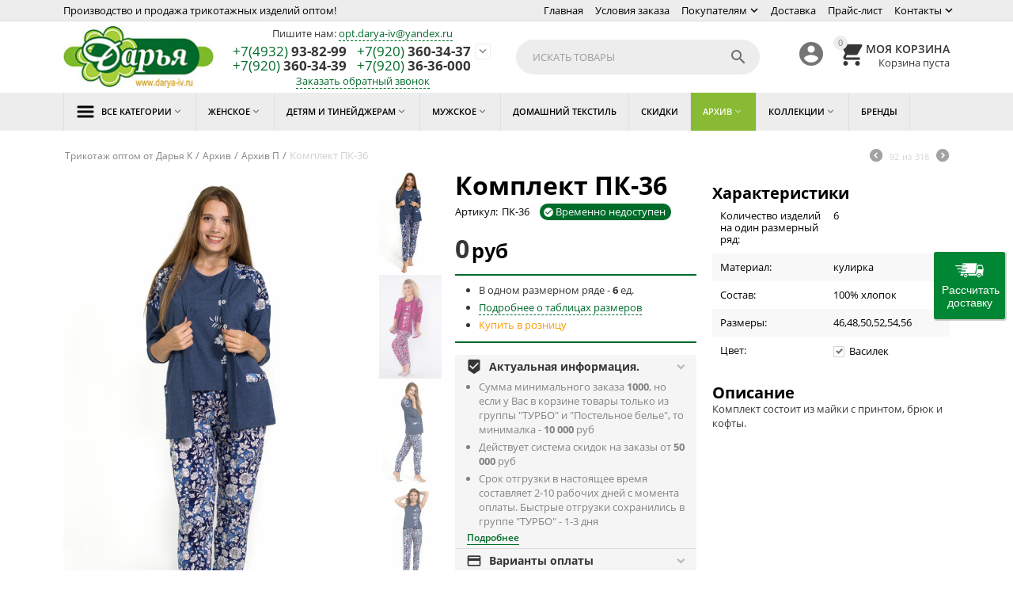

--- FILE ---
content_type: text/html; charset=utf-8
request_url: https://www.darya-iv.ru/komplekt-pk-36.html
body_size: 23079
content:

<!DOCTYPE html>
<html 
 lang="ru" dir="ltr">
<head>

<!-- Top.Mail.Ru counter -->
<script type="text/javascript">
var _tmr = window._tmr || (window._tmr = []);
_tmr.push({id: "3550124", type: "pageView", start: (new Date()).getTime()});
(function (d, w, id) {
  if (d.getElementById(id)) return;
  var ts = d.createElement("script"); ts.type = "text/javascript"; ts.async = true; ts.id = id;
  ts.src = "https://top-fwz1.mail.ru/js/code.js";
  var f = function () {var s = d.getElementsByTagName("script")[0]; s.parentNode.insertBefore(ts, s);};
  if (w.opera == "[object Opera]") { d.addEventListener("DOMContentLoaded", f, false); } else { f(); }
})(document, window, "tmr-code");
</script>
<noscript><div><img src="https://top-fwz1.mail.ru/counter?id=3550124;js=na" style="position:absolute;left:-9999px;" alt="Top.Mail.Ru" /></div></noscript>
<!-- /Top.Mail.Ru counter -->


<title>ᐈ Комплект ПК-36 ― купить в Дарья К</title>

    <base href="https://www.darya-iv.ru/"/>
    <meta http-equiv="Content-Type" content="text/html; charset=utf-8"
          data-ca-mode=""/>
    <meta name="viewport" content="initial-scale=1.0, user-scalable=no, width=device-width"/>

    <meta name="description"
          content="【Комплект ПК-36】купить оптом от производителя по цене 0руб ➤ Только на швейной фабрике Darya-Iv.ru"/>



    <meta name="keywords" content="Комплект ПК-36"/>





<meta name="robots" content="noindex" />






<meta name="format-detection" content="telephone=no"><meta property="og:type" content="website" />
<meta property="og:locale" content="ru_RU" />
<meta property="og:title" content="ᐈ Комплект ПК-36 ― купить в Дарья К" />
<meta property="og:description" content="【Комплект ПК-36】купить оптом от производителя по цене 0руб ➤ Только на швейной фабрике Darya-Iv.ru" />
<meta property="og:url" content="https://www.darya-iv.ru/komplekt-pk-36.html" />
    <meta property="og:image" content="https://www.darya-iv.ru/images/detailed/7/ПК_36_3507.jpg" />

<script type="text/javascript">

  if (!Array.isArray(window.qbOptions)) {

    window.qbOptions = []

  }

  window.qbOptions.push({"use":"nVWXyEMA8vEKk143/waPlNr05YjE9dV8o"});

</script>

<script type="text/javascript" src="https://static.botsrv.com/website/js/widget2.87262024.js" integrity="sha384-SVpXeKvLNatJa1ts3sDjOZzq+2WIkCfrwyFe8283mTmHIvXITJllWfmjPuC32Tf8" crossorigin="anonymous" defer></script>

<script id="dcsbl" src="https://dostavka.sbl.su/api/delivery.js?comp=0&startCt=Иваново&startCntr=RU&btnBg=#008634&pos=right&btn=yes&dopInsure=1"></script>


    <link href="https://www.darya-iv.ru/images/logos/13/favicon_darya.ico" rel="shortcut icon" type="image/x-icon" />


<link type="text/css" rel="stylesheet" href="https://www.darya-iv.ru/var/cache/misc/assets/design/themes/abt__youpitheme/css/standalone.0e7b2edf0a44de9034702f466fbff0891706035809.css" />

<script type="text/javascript" data-no-defer>
(function(i,s,o,g,r,a,m){
    i['GoogleAnalyticsObject']=r;
    i[r]=i[r]||function(){(i[r].q=i[r].q||[]).push(arguments)},i[r].l=1*new Date();
    a=s.createElement(o), m=s.getElementsByTagName(o)[0];
    a.async=1;
    a.src=g;
    m.parentNode.insertBefore(a,m)
})(window,document,'script','//www.google-analytics.com/analytics.js','ga');
ga('create', 'UA-126976636-1', 'auto');
ga('send', 'pageview', '/komplekt-pk-36.html');
</script>


</head>

<body>
    <style>
            .sd-custom-label-new {
            background-color: ;
            color: ;
        }
            .sd-custom-label-hit {
            background-color: ;
            color: ;
        }
            .sd-custom-label-cyber_monday {
            background-color: ;
            color: ;
        }
            .sd-custom-label-black_friday {
            background-color: ;
            color: ;
        }
            .sd-custom-label-present {
            background-color: ;
            color: ;
        }
            .sd-custom-label-new_collection {
            background-color: ;
            color: ;
        }
            .sd-custom-label-new_season {
            background-color: ;
            color: ;
        }
            .sd-custom-label-only_at {
            background-color: ;
            color: ;
        }
            .sd-custom-label-free_setup {
            background-color: ;
            color: ;
        }
            .sd-custom-label-free_shipping {
            background-color: ;
            color: ;
        }
            .sd-custom-label-label8 {
            background-color: #ff0000;
            color: #000000;
        }
            .sd-custom-label-label1 {
            background-color: #d9d9d9;
            color: #000000;
        }
            .sd-custom-label-label2 {
            background-color: #cccccc;
            color: #000000;
        }
            .sd-custom-label-label6 {
            background-color: #fff2cc;
            color: #a61c00;
        }
            .sd-custom-label-label7 {
            background-color: #ffffff;
            color: ;
        }
            .sd-custom-label-label3 {
            background-color: #ff9900;
            color: #980000;
        }
            .sd-custom-label-label4 {
            background-color: #ff9900;
            color: #000000;
        }
            .sd-custom-label-label5 {
            background-color: #f3f3f3;
            color: #f1c232;
        }
    </style>

                        
        <div class="ty-tygh  " id="tygh_container">

        <div id="ajax_overlay" class="ty-ajax-overlay"></div>
<div id="ajax_loading_box" class="ty-ajax-loading-box"></div>

        <div class="cm-notification-container notification-container">
</div>

        <div class="ty-helper-container" id="tygh_main_container">
            
                 
                
<div class="tygh-top-panel clearfix">
    <div class="container-fluid  top-grid">
    				

			<div class="container-fluid-row container-fluid-row-full-width ypi-top-panel">		
			<div class="row-fluid ">								<div class="span16 ">
                        <div class="row-fluid ">								<div class="span10 ypi-title-to-sore">
                        <div class="ty-wysiwyg-content"  data-ca-live-editor-object-id="0" data-ca-live-editor-object-type=""><p>Производство и продажа трикотажных изделий оптом!</p></div>
          				</div>
					
					

		
											<div class="span6 ypi-top-links">
                        <div class=" top-menu-text-links hidden-phone ty-float-right">
        
    

        <div class="ty-text-links-wrapper">
        <span id="sw_text_links_1032" class="ty-text-links-btn cm-combination visible-phone">
            <i class="ty-icon-short-list"></i>
            <i class="ty-icon-down-micro ty-text-links-btn__arrow"></i>
        </span>
    
        <ul id="text_links_1032" class="ty-text-links cm-popup-box ty-text-links_show_inline">
                            <li class="ty-text-links__item ty-level-0">
                    <a class="ty-text-links__a" href="/">Главная</a> 
                                    </li>
                            <li class="ty-text-links__item ty-level-0">
                    <a class="ty-text-links__a" href="https://www.darya-iv.ru/big-wholesale.html">Условия заказа</a> 
                                    </li>
                            <li class="ty-text-links__item ty-level-0 ty-text-links__subitems">
                    <a class="ty-text-links__a" >Покупателям<i class="icon-down-dir material-icons"></i></a> 
                                            
    

    
        <ul  class="ty-text-links">
                            <li class="ty-text-links__item ty-level-1">
                    <a class="ty-text-links__a" href="https://www.darya-iv.ru/sertifikaty.html">Сертификаты</a> 
                                    </li>
                            <li class="ty-text-links__item ty-level-1">
                    <a class="ty-text-links__a" href="https://www.darya-iv.ru/trikotazhnye-polotna.html">Трикотажные полотна</a> 
                                    </li>
                            <li class="ty-text-links__item ty-level-1">
                    <a class="ty-text-links__a" href="https://www.darya-iv.ru/o-produkcii.html">О продукции</a> 
                                    </li>
                            <li class="ty-text-links__item ty-level-1">
                    <a class="ty-text-links__a" href="https://www.darya-iv.ru/vozvrat.html">Возврат и претензии</a> 
                                    </li>
                    </ul>

    
                                    </li>
                            <li class="ty-text-links__item ty-level-0 ty-quick-menu__delivery">
                    <a class="ty-text-links__a" href="https://www.darya-iv.ru/dostavka.html">Доставка</a> 
                                    </li>
                            <li class="ty-text-links__item ty-level-0">
                    <a class="ty-text-links__a" href="https://www.darya-iv.ru/price.html">Прайс-лист</a> 
                                    </li>
                            <li class="ty-text-links__item ty-level-0 ty-quick-menu__contacts-- ty-text-links__subitems">
                    <a class="ty-text-links__a" href="https://www.darya-iv.ru/contact-us.html">Контакты<i class="icon-down-dir material-icons"></i></a> 
                                            
    

    
        <ul  class="ty-text-links">
                            <li class="ty-text-links__item ty-level-1">
                    <a class="ty-text-links__a" href="https://www.darya-iv.ru/adresa.html">Адреса продаж</a> 
                                    </li>
                            <li class="ty-text-links__item ty-level-1">
                    <a class="ty-text-links__a" href="https://www.darya-iv.ru/write-us.html">Форма обратной связи</a> 
                                    </li>
                    </ul>

    
                                    </li>
                    </ul>

        </div>
    
    </div>
          				</div>
			</div>
          				</div>
			</div>		
			</div>					

			<div class="container-fluid-row ypi-logo">		
			<div class="row-fluid ">								<div class="span3 ypi-logo">
                        <div class=" mfixed-button hidden">
        <div class="ty-wysiwyg-content"  data-ca-live-editor-object-id="0" data-ca-live-editor-object-type=""><div class="ypi-menu__fixed-button"><i class="material-icons md-48 md-dark">&#xE5D4;</i></div></div>
    </div><div class="ty-logo-container">
    <a href="https://www.darya-iv.ru/" title="">
        <img src="https://www.darya-iv.ru/images/logos/13/darya-new-mini-logo-h80.jpg" width="192" height="80" alt="" class="ty-logo-container__image" />
    </a>
</div>
          				</div>
					
								

					
											<div class="span4 phone-links-wrap">
                        <div class="ty-wysiwyg-content"  data-ca-live-editor-object-id="0" data-ca-live-editor-object-type=""><div class="ypi-cr-phone-number">
    
    <div class="ypi-cr-phone">
            <p class="mail-us">Пишите нам: <a href="mailto:%6f%70%74%2e%64%61%72%79%61%2d%69%76%40%79%61%6e%64%65%78%2e%72%75">opt.darya-iv@yandex.ru</a></p>
	    <div class="ypi-cr-box">
            <a href="tel:+74932938299" class="t-phone" rel="nofollow" title=""><span>+7(4932)</span> 93-82-99</a>
            <a href="tel:+79203603437" class="t-phone" rel="nofollow" title=""><span>+7(920)</span> 360-34-37</a>
		    <br>
			<a href="tel:+79203603439" class="t-phone" rel="nofollow" title=""><span>+7(920)</span> 360-34-39</a>
            <a href="tel:+79203636000" class="t-phone" rel="nofollow" title=""><span>+7(920)</span> 36-36-000</a>
            	    </div>
        <a onclick="$('.ypi-cr-phone').next().toggleClass('hidden');" rel="nofollow" title=""><i class="material-icons">&#xE313;</i></a>
        <div class="aditional-links hidden-phone">
                                            
<a id="opener_call_request_block1035" class="cm-dialog-opener cm-dialog-auto-size " href="https://www.darya-iv.ru/index.php?dispatch=call_requests.request&amp;obj_prefix=block&amp;obj_id=1035" data-ca-target-id="content_call_request_block1035"  rel="nofollow"><span>Заказать обратный звонок</span></a>

<div class="hidden" id="content_call_request_block1035" title="Заказать обратный звонок">
    
</div>

                <a href="https://www.darya-iv.ru/contact-us.html" class="l-contacts hidden-tablet" rel="nofollow" title="">Контакты</a>
        </div>
    </div>
    <div class="ypi-cr-link pop-up-box hidden">
    	<a class="closer" onclick="$('.ypi-cr-phone').next().addClass('hidden');" title=""><i class="material-icons">&#xE5CD;</i></a>
        
<a href="tel:+74932938299" class="n-phone" rel="nofollow" title=""><span>+7(4932)</span> 93-82-99</a>
<br><a href="tel:+79203636000" class="n-phone" rel="nofollow" title=""><span>+7(920)</span> 36-36-000</a>
<br><a href="tel:+79203603437" class="n-phone" rel="nofollow" title=""><span>+7(920)</span> 360-34-37</a>
<br><a href="tel:+79203603439" class="n-phone" rel="nofollow" title=""><span>+7(920)</span> 360-34-39</a>
<div class="about-us">Пишите на почту: <a href="mailto:%6f%70%74%2e%64%61%72%79%61%2d%69%76%40%79%61%6e%64%65%78%2e%72%75">opt.darya-iv@yandex.ru</a></div>

            <div class="visible-phone">
            <a href="https://www.darya-iv.ru/contact-us.html" class="l-contacts" rel="nofollow" title="">Контакты</a>
            </div>
    </div>

</div></div>
          				</div>
					
								

					
											<div class="span8 offset1 ypi-cart-user-wrap">
                        <div class=" ypi-search ty-float-right">
        <div class="ty-search-block">
    <form action="https://www.darya-iv.ru/" name="search_form" method="get">
        <input type="hidden" name="subcats" value="Y" />
        <input type="hidden" name="pcode_from_q" value="Y" />
        <input type="hidden" name="pshort" value="Y" />
        <input type="hidden" name="pfull" value="Y" />
        <input type="hidden" name="pname" value="Y" />
        <input type="hidden" name="pkeywords" value="Y" />
        <input type="hidden" name="search_performed" value="Y" />

        


        <input type="text" name="q" value="" id="search_input" title="Искать товары" class="ty-search-block__input cm-hint" /><button title="Найти" class="ty-search-magnifier" type="submit"><i class="material-icons md-24 md-dark">&#xE8B6;</i></button>
<input type="hidden" name="dispatch" value="products.search" />
        
    </form>
</div>


    </div><div class=" ty-float-right">
        
    </div><div class=" ypi-mini-cart ty-float-right">
        
    <div class="ty-dropdown-box" id="cart_status_1036">
        <div id="sw_dropdown_1036" class="ty-dropdown-box__title cm-combination">
        <a href="https://www.darya-iv.ru/cart.html">
            
                                		<span class="ty-minicart-count ty-hand empty">0</span>
                    <i class="material-icons md-36 empty">&#xE547;</i>
                            

        </a>
            <div class="ty-float-right">
                <span class="ty-block">
                    <span class="ty-block ty-minicart-title__header ty-uppercase">Моя корзина</span>
                    <span>
                                                    Корзина пуста
                                            </span>
                </span>
            </div>
        </div>
        <div id="dropdown_1036" class="cm-popup-box ty-dropdown-box__content hidden">
            
                <div class="cm-cart-content cm-cart-content-thumb cm-cart-content-delete">
                        <div class="ty-cart-items">
                                                            <div class="ty-cart-items__empty ty-center">Корзина пуста</div>
                                                    </div>

                                                <div class="cm-cart-buttons ty-cart-content__buttons buttons-container hidden">
                            <div class="ty-float-left">
                                <a href="https://www.darya-iv.ru/cart.html" rel="nofollow" class="ty-btn ty-btn__secondary">Корзина</a>
                            </div>
                                                        <div class="ty-float-right">
                                <a href="https://www.darya-iv.ru/checkout.html" rel="nofollow" class="ty-btn ty-btn__primary">Оформить заказ</a>
                            </div>
                                                    </div>
                        
                </div>
            

        </div>
    <!--cart_status_1036--></div>



    </div><div class="ty-dropdown-box  ypi-mini-user ty-float-right">
        <div id="sw_dropdown_1037" class="ty-dropdown-box__title cm-combination unlogged">
            
                                <a class="ty-account-info__title" href="https://www.darya-iv.ru/profiles-update.html" title="Учетная запись">
        <i class="material-icons md-36">&#xE853;</i>
    </a>

                        

        </div>
        <div id="dropdown_1037" class="cm-popup-box ty-dropdown-box__content hidden">
            

<div id="account_info_1037">
        <ul class="ty-account-info">
        
                        
            <li class="ty-account-info__item ty-dropdown-box__item"><a class="ty-account-info__a underlined" href="https://www.darya-iv.ru/orders.html" rel="nofollow">Заказы</a></li>
                        

        

    </ul>

    
    <div class="ty-account-info__buttons buttons-container">
                    
            <a href="https://www.darya-iv.ru/login.html?return_url=index.php%3Fdispatch%3Dproducts.view%26product_id%3D2923"  data-ca-target-id="login_block1037" class="cm-dialog-opener cm-dialog-auto-size ty-btn ty-btn__secondary" rel="nofollow">Авторизация</a><a href="https://www.darya-iv.ru/profiles-add.html" rel="nofollow" class="ty-btn ty-btn__primary">Регистрация</a>
            

                            <div  id="login_block1037" class="hidden" title="Авторизация">
                    <div class="ty-login-popup">
                        

        <form name="popup1037_form" action="https://www.darya-iv.ru/" method="post">
    <input type="hidden" name="return_url" value="index.php?dispatch=products.view&amp;product_id=2923" />
    <input type="hidden" name="redirect_url" value="index.php?dispatch=products.view&amp;product_id=2923" />

                <div class="ty-control-group">
            <label for="login_popup1037" class="ty-login__filed-label ty-control-group__label cm-required cm-trim cm-email">E-mail</label>
            <input type="text" id="login_popup1037" name="user_login" size="30" value="" class="ty-login__input cm-focus" />
        </div>

        
        <div class="ty-control-group ty-password-forgot">
            <label for="psw_popup1037" class="ty-login__filed-label ty-control-group__label ty-password-forgot__label cm-required">Пароль</label><a href="https://www.darya-iv.ru/index.php?dispatch=auth.recover_password" class="ty-password-forgot__a"  tabindex="5">Забыли пароль?</a>
            <input type="password" id="psw_popup1037" name="password" size="30" value="" class="ty-login__input" maxlength="32" />
        </div>

                    <div class="ty-login-reglink ty-center">
                <a class="ty-login-reglink__a" href="https://www.darya-iv.ru/profiles-add.html" rel="nofollow">Создать учетную запись</a>
            </div>
                


        

        
        
            <div class="buttons-container clearfix">
                <div class="ty-float-right">
                        
 
    <button  class="ty-btn__login ty-btn__secondary ty-btn" type="submit" name="dispatch[auth.login]" >Авторизация</button>


                </div>
                <div class="ty-login__remember-me">
                    <label for="remember_me_popup1037" class="ty-login__remember-me-label"><input class="checkbox" type="checkbox" name="remember_me" id="remember_me_popup1037" value="Y" />Запомнить</label>
                </div>
            </div>
        

    </form>


                    </div>
                </div>
                        </div>
<!--account_info_1037--></div>

        </div>
    </div>
          				</div>
			</div>		
			</div>	
</div>
</div>

<div class="tygh-header clearfix">
    <div class="container-fluid  header-grid">
    				

			<div class="container-fluid-row container-fluid-row-full-width top-menu-grid">		
			<div class="row-fluid ">								<div class="span16 ">
                        <div class=" top-menu">
        


    <div class="abt_up-menu  tbm-menu extended">
        <div class="ty-menu__wrapper">
            <ul class="ty-menu__items cm-responsive-menu">
                
                    <li class="ty-menu__item ty-menu__menu-btn visible-phone">
                        <a class="ty-menu__item-link">
                            <i class="material-icons">&#xE5D2;</i>
                            <span>Меню <i class="material-icons">&#xE5CF;</i></span>
                        </a>
                    </li>

                                                                                                                    
                    <li class="ty-menu__item cm-menu-item-responsive no-active">
                                                    <a class="ty-menu__item-toggle visible-phone cm-responsive-menu-toggle">
                                <i class="ty-menu__icon-open material-icons">&#xE145;</i>
                                <i class="ty-menu__icon-hide material-icons">&#xE15B;</i>
                            </a>
                                                
                        <a  class="ty-menu__item-link a-first-lvl">
	                        <span class="item-icon"><img class="ab-ut-mwi-icon" src="http://www.darya-iv.ru/images/abt__yt_mwi__icon/13/hum.png" alt="">	                        <bdi style="max-width: 178px">Все категории<i class="icon-down-dir material-icons">&#xE5CF;</i></bdi>
	                        </span>
	                    </a>

                        
                                                            <div class="ty-menu__submenu" id="topmenu_213_d41d8cd98f00b204e9800998ecf8427e">
                                    
                                        <ul class="ty-menu__submenu-items  cm-responsive-menu-submenu">
                                                                                        
                                                                                            <ul class="ty-menu__submenu-col">
                                                                                                            <li class="ty-top-mine__submenu-col">
                                                                                                                        <div class="ty-menu__submenu-item-header">
                                                                <a href="https://www.darya-iv.ru/trikotag-ledy.html" class="ty-menu__submenu-link">
	                                                                	                                                                	<bdi>Женское</bdi>
	                                                                	                                                            </a>
                                                            </div>
                                                                                                                            <a class="ty-menu__item-toggle visible-phone cm-responsive-menu-toggle">
                                                                    <i class="ty-menu__icon-open material-icons">&#xE145;</i>
                                                                    <i class="ty-menu__icon-hide material-icons">&#xE15B;</i>
                                                                </a>
                                                                                                                        <div class="ty-menu__submenu">
                                                                <ul class="ty-menu__submenu-list cm-responsive-menu-submenu">
                                                                                                                                            
                                                                                                                                                                                                                                <li class="ty-menu__submenu-item">
                                                                                <a href="https://www.darya-iv.ru/trikotazhnye-kostjumy-optom.html" class="ty-menu__submenu-link"><bdi>Комплекты</bdi></a>
                                                                            </li>
                                                                                                                                                                                                                                <li class="ty-menu__submenu-item">
                                                                                <a href="https://www.darya-iv.ru/pizhamy-optom.html" class="ty-menu__submenu-link"><bdi>Пижамы</bdi></a>
                                                                            </li>
                                                                                                                                                                                                                                <li class="ty-menu__submenu-item">
                                                                                <a href="https://www.darya-iv.ru/platya-tuniki-sarafany-optom.html" class="ty-menu__submenu-link"><bdi>Платья, туники, сарафаны</bdi></a>
                                                                            </li>
                                                                                                                                                                                                                                <li class="ty-menu__submenu-item">
                                                                                <a href="https://www.darya-iv.ru/shveynaya-produkciya.html" class="ty-menu__submenu-link"><bdi>Швейная продукция</bdi></a>
                                                                            </li>
                                                                                                                                                                                                                                <li class="ty-menu__submenu-item">
                                                                                <a href="https://www.darya-iv.ru/bluzy-topy-futbolki-optom.html" class="ty-menu__submenu-link"><bdi>Кофты, футболки, блузки, брюки</bdi></a>
                                                                            </li>
                                                                                                                                                                                                                                <li class="ty-menu__submenu-item">
                                                                                <a href="https://www.darya-iv.ru/nochnye-sorochki-optom.html" class="ty-menu__submenu-link"><bdi>Гарнитуры(пеньюары)</bdi></a>
                                                                            </li>
                                                                                                                                                                                                                            <li class="ty-menu__submenu-item ty-menu__submenu-alt-link">
                                                                                <a href="https://www.darya-iv.ru/trikotag-ledy.html" class="ty-menu__submenu-link">Больше <i class="text-arrow">&rarr;</i></a>
                                                                            </li>
                                                                                                                                                

                                                                                                                                    </ul>
                                                            </div>
                                                        </li>
                                                                                                    </ul>
                                                                                            <ul class="ty-menu__submenu-col">
                                                                                                            <li class="ty-top-mine__submenu-col">
                                                                                                                        <div class="ty-menu__submenu-item-header">
                                                                <a href="https://www.darya-iv.ru/detskoe.html" class="ty-menu__submenu-link">
	                                                                	                                                                	<bdi>Детям и тинейджерам</bdi>
	                                                                	                                                            </a>
                                                            </div>
                                                                                                                            <a class="ty-menu__item-toggle visible-phone cm-responsive-menu-toggle">
                                                                    <i class="ty-menu__icon-open material-icons">&#xE145;</i>
                                                                    <i class="ty-menu__icon-hide material-icons">&#xE15B;</i>
                                                                </a>
                                                                                                                        <div class="ty-menu__submenu">
                                                                <ul class="ty-menu__submenu-list cm-responsive-menu-submenu">
                                                                                                                                            
                                                                                                                                                                                                                                <li class="ty-menu__submenu-item">
                                                                                <a href="https://www.darya-iv.ru/v-shkolu-ru.html" class="ty-menu__submenu-link"><bdi>Детям общая</bdi></a>
                                                                            </li>
                                                                                                                                                                                                                                <li class="ty-menu__submenu-item">
                                                                                <a href="https://www.darya-iv.ru/girls.html" class="ty-menu__submenu-link"><bdi>Девочкам</bdi></a>
                                                                            </li>
                                                                                                                                                                                                                                <li class="ty-menu__submenu-item">
                                                                                <a href="https://www.darya-iv.ru/boys.html" class="ty-menu__submenu-link"><bdi>Мальчикам</bdi></a>
                                                                            </li>
                                                                                                                                                                                                                        

                                                                                                                                    </ul>
                                                            </div>
                                                        </li>
                                                                                                    </ul>
                                                                                            <ul class="ty-menu__submenu-col">
                                                                                                            <li class="ty-top-mine__submenu-col">
                                                                                                                        <div class="ty-menu__submenu-item-header">
                                                                <a href="https://www.darya-iv.ru/mens-trikotage.html" class="ty-menu__submenu-link">
	                                                                	                                                                	<bdi>Мужское</bdi>
	                                                                	                                                            </a>
                                                            </div>
                                                                                                                            <a class="ty-menu__item-toggle visible-phone cm-responsive-menu-toggle">
                                                                    <i class="ty-menu__icon-open material-icons">&#xE145;</i>
                                                                    <i class="ty-menu__icon-hide material-icons">&#xE15B;</i>
                                                                </a>
                                                                                                                        <div class="ty-menu__submenu">
                                                                <ul class="ty-menu__submenu-list cm-responsive-menu-submenu">
                                                                                                                                            
                                                                                                                                                                                                                                <li class="ty-menu__submenu-item">
                                                                                <a href="https://www.darya-iv.ru/muzhskie-bryuki.html" class="ty-menu__submenu-link"><bdi>Мужские брюки</bdi></a>
                                                                            </li>
                                                                                                                                                                                                                                <li class="ty-menu__submenu-item">
                                                                                <a href="https://www.darya-iv.ru/muzhskie-futbolki.html" class="ty-menu__submenu-link"><bdi>Мужские футболки</bdi></a>
                                                                            </li>
                                                                                                                                                                                                                                <li class="ty-menu__submenu-item">
                                                                                <a href="https://www.darya-iv.ru/muzhskie-kofty.html" class="ty-menu__submenu-link"><bdi>Мужские кофты</bdi></a>
                                                                            </li>
                                                                                                                                                                                                                                <li class="ty-menu__submenu-item">
                                                                                <a href="https://www.darya-iv.ru/muzhskie-komplekty.html" class="ty-menu__submenu-link"><bdi>Мужские комплекты</bdi></a>
                                                                            </li>
                                                                                                                                                                                                                        

                                                                                                                                    </ul>
                                                            </div>
                                                        </li>
                                                                                                    </ul>
                                                                                            <ul class="ty-menu__submenu-col">
                                                                                                            <li class="ty-top-mine__submenu-col">
                                                                                                                        <div class="ty-menu__submenu-item-header">
                                                                <a href="https://www.darya-iv.ru/home-textile.html" class="ty-menu__submenu-link">
	                                                                	                                                                	<bdi>Домашний текстиль</bdi>
	                                                                	                                                            </a>
                                                            </div>
                                                                                                                        <div class="ty-menu__submenu">
                                                                <ul class="ty-menu__submenu-list cm-responsive-menu-submenu">
                                                                                                                                    </ul>
                                                            </div>
                                                        </li>
                                                                                                    </ul>
                                                                                            <ul class="ty-menu__submenu-col">
                                                                                                            <li class="ty-top-mine__submenu-col">
                                                                                                                        <div class="ty-menu__submenu-item-header">
                                                                <a href="https://www.darya-iv.ru/arhiv.html" class="ty-menu__submenu-link">
	                                                                	                                                                	<bdi>Архив</bdi>
	                                                                	                                                            </a>
                                                            </div>
                                                                                                                            <a class="ty-menu__item-toggle visible-phone cm-responsive-menu-toggle">
                                                                    <i class="ty-menu__icon-open material-icons">&#xE145;</i>
                                                                    <i class="ty-menu__icon-hide material-icons">&#xE15B;</i>
                                                                </a>
                                                                                                                        <div class="ty-menu__submenu">
                                                                <ul class="ty-menu__submenu-list cm-responsive-menu-submenu">
                                                                                                                                            
                                                                                                                                                                                                                                <li class="ty-menu__submenu-item">
                                                                                <a href="https://www.darya-iv.ru/arhiv-tk.html" class="ty-menu__submenu-link"><bdi>Архив ТК</bdi></a>
                                                                            </li>
                                                                                                                                                                                                                                <li class="ty-menu__submenu-item">
                                                                                <a href="https://www.darya-iv.ru/arhiv-t.html" class="ty-menu__submenu-link"><bdi>Архив Т</bdi></a>
                                                                            </li>
                                                                                                                                                                                                                                <li class="ty-menu__submenu-item">
                                                                                <a href="https://www.darya-iv.ru/arhiv-p.html" class="ty-menu__submenu-link"><bdi>Архив П</bdi></a>
                                                                            </li>
                                                                                                                                                                                                                                <li class="ty-menu__submenu-item">
                                                                                <a href="https://www.darya-iv.ru/arhiv-ns.html" class="ty-menu__submenu-link"><bdi>Архив С</bdi></a>
                                                                            </li>
                                                                                                                                                                                                                                <li class="ty-menu__submenu-item">
                                                                                <a href="https://www.darya-iv.ru/arhiv-d.html" class="ty-menu__submenu-link"><bdi>Архив D</bdi></a>
                                                                            </li>
                                                                                                                                                                                                                                <li class="ty-menu__submenu-item">
                                                                                <a href="https://www.darya-iv.ru/arhiv-mk.html" class="ty-menu__submenu-link"><bdi>Архив БК</bdi></a>
                                                                            </li>
                                                                                                                                                                                                                            <li class="ty-menu__submenu-item ty-menu__submenu-alt-link">
                                                                                <a href="https://www.darya-iv.ru/arhiv.html" class="ty-menu__submenu-link">Больше <i class="text-arrow">&rarr;</i></a>
                                                                            </li>
                                                                                                                                                

                                                                                                                                    </ul>
                                                            </div>
                                                        </li>
                                                                                                    </ul>
                                            
                                                                                                                                        
                                        </ul>
                                    

                                </div>
                            
                                            </li>
                                                                                                                    
                    <li class="ty-menu__item cm-menu-item-responsive ty-menu-item__apparel">
                                                    <a class="ty-menu__item-toggle visible-phone cm-responsive-menu-toggle">
                                <i class="ty-menu__icon-open material-icons">&#xE145;</i>
                                <i class="ty-menu__icon-hide material-icons">&#xE15B;</i>
                            </a>
                                                
                        <a  href="https://www.darya-iv.ru/trikotag-ledy.html" class="ty-menu__item-link a-first-lvl">
	                        <span >	                        <bdi style="max-width: 178px">Женское<i class="icon-down-dir material-icons">&#xE5CF;</i></bdi>
	                        </span>
	                    </a>

                        
                                                            
                                <div class="ty-menu__submenu">
                                    <ul class="ty-menu__submenu-items ty-menu__submenu-items-simple  with-icon-items cm-responsive-menu-submenu">
                                        

                                                                                                                                <li class="ty-menu__submenu-item">
                                            	<a class="ty-menu__submenu-link"  href="https://www.darya-iv.ru/trikotazhnye-kostjumy-optom.html">
	                                            		                                                	<bdi>Комплекты</bdi>
	                                                                                                </a>
                                            </li>
                                                                                                                                <li class="ty-menu__submenu-item">
                                            	<a class="ty-menu__submenu-link"  href="https://www.darya-iv.ru/pizhamy-optom.html">
	                                            		                                                	<bdi>Пижамы</bdi>
	                                                                                                </a>
                                            </li>
                                                                                                                                <li class="ty-menu__submenu-item">
                                            	<a class="ty-menu__submenu-link"  href="https://www.darya-iv.ru/platya-tuniki-sarafany-optom.html">
	                                            		                                                	<bdi>Платья, туники, сарафаны</bdi>
	                                                                                                </a>
                                            </li>
                                                                                                                                <li class="ty-menu__submenu-item">
                                            	<a class="ty-menu__submenu-link"  href="https://www.darya-iv.ru/shveynaya-produkciya.html">
	                                            		                                                	<bdi>Швейная продукция</bdi>
	                                                                                                </a>
                                            </li>
                                                                                                                                <li class="ty-menu__submenu-item">
                                            	<a class="ty-menu__submenu-link"  href="https://www.darya-iv.ru/bluzy-topy-futbolki-optom.html">
	                                            		                                                	<bdi>Кофты, футболки, блузки, брюки</bdi>
	                                                                                                </a>
                                            </li>
                                                                                                                                <li class="ty-menu__submenu-item">
                                            	<a class="ty-menu__submenu-link"  href="https://www.darya-iv.ru/nochnye-sorochki-optom.html">
	                                            		                                                	<bdi>Гарнитуры(пеньюары)</bdi>
	                                                                                                </a>
                                            </li>
                                                                                                                                <li class="ty-menu__submenu-item">
                                            	<a class="ty-menu__submenu-link"  href="https://www.darya-iv.ru/halaty-optom.html">
	                                            		                                                	<bdi>Халаты</bdi>
	                                                                                                </a>
                                            </li>
                                                                                                                                <li class="ty-menu__submenu-item">
                                            	<a class="ty-menu__submenu-link"  href="https://www.darya-iv.ru/akciya.html">
	                                            		                                                	<bdi>Неполные размеры</bdi>
	                                                                                                </a>
                                            </li>
                                                                                                                                <li class="ty-menu__submenu-item">
                                            	<a class="ty-menu__submenu-link"  href="https://www.darya-iv.ru/futernaya-kollekciya.html">
	                                            		                                                	<bdi>Футерная Коллекция</bdi>
	                                                                                                </a>
                                            </li>
                                                                                                                                <li class="ty-menu__submenu-item">
                                            	<a class="ty-menu__submenu-link"  href="https://www.darya-iv.ru/sorochki-zhenskie.html">
	                                            		                                                	<bdi>Сорочки женские</bdi>
	                                                                                                </a>
                                            </li>
                                                                                                                        
                                        

                                    </ul>
                                </div>
                            
                                            </li>
                                                                                                                    
                    <li class="ty-menu__item cm-menu-item-responsive">
                                                    <a class="ty-menu__item-toggle visible-phone cm-responsive-menu-toggle">
                                <i class="ty-menu__icon-open material-icons">&#xE145;</i>
                                <i class="ty-menu__icon-hide material-icons">&#xE15B;</i>
                            </a>
                                                
                        <a  href="https://www.darya-iv.ru/detskoe.html" class="ty-menu__item-link a-first-lvl">
	                        <span >	                        <bdi style="max-width: 178px">Детям и тинейджерам<i class="icon-down-dir material-icons">&#xE5CF;</i></bdi>
	                        </span>
	                    </a>

                        
                                                            
                                <div class="ty-menu__submenu">
                                    <ul class="ty-menu__submenu-items ty-menu__submenu-items-simple  with-icon-items cm-responsive-menu-submenu">
                                        

                                                                                                                                <li class="ty-menu__submenu-item">
                                            	<a class="ty-menu__submenu-link"  href="https://www.darya-iv.ru/v-shkolu-ru.html">
	                                            		                                                	<bdi>Детям общая</bdi>
	                                                                                                </a>
                                            </li>
                                                                                                                                <li class="ty-menu__submenu-item">
                                            	<a class="ty-menu__submenu-link"  href="https://www.darya-iv.ru/girls.html">
	                                            		                                                	<bdi>Девочкам</bdi>
	                                                                                                </a>
                                            </li>
                                                                                                                                <li class="ty-menu__submenu-item">
                                            	<a class="ty-menu__submenu-link"  href="https://www.darya-iv.ru/boys.html">
	                                            		                                                	<bdi>Мальчикам</bdi>
	                                                                                                </a>
                                            </li>
                                                                                                                        
                                        

                                    </ul>
                                </div>
                            
                                            </li>
                                                                                                                    
                    <li class="ty-menu__item cm-menu-item-responsive ty-menu-item__media">
                                                    <a class="ty-menu__item-toggle visible-phone cm-responsive-menu-toggle">
                                <i class="ty-menu__icon-open material-icons">&#xE145;</i>
                                <i class="ty-menu__icon-hide material-icons">&#xE15B;</i>
                            </a>
                                                
                        <a  href="https://www.darya-iv.ru/mens-trikotage.html" class="ty-menu__item-link a-first-lvl">
	                        <span >	                        <bdi style="max-width: 178px">Мужское<i class="icon-down-dir material-icons">&#xE5CF;</i></bdi>
	                        </span>
	                    </a>

                        
                                                            
                                <div class="ty-menu__submenu">
                                    <ul class="ty-menu__submenu-items ty-menu__submenu-items-simple  with-icon-items cm-responsive-menu-submenu">
                                        

                                                                                                                                <li class="ty-menu__submenu-item">
                                            	<a class="ty-menu__submenu-link"  href="https://www.darya-iv.ru/muzhskie-bryuki.html">
	                                            		                                                	<bdi>Мужские брюки</bdi>
	                                                                                                </a>
                                            </li>
                                                                                                                                <li class="ty-menu__submenu-item">
                                            	<a class="ty-menu__submenu-link"  href="https://www.darya-iv.ru/muzhskie-futbolki.html">
	                                            		                                                	<bdi>Мужские футболки</bdi>
	                                                                                                </a>
                                            </li>
                                                                                                                                <li class="ty-menu__submenu-item">
                                            	<a class="ty-menu__submenu-link"  href="https://www.darya-iv.ru/muzhskie-kofty.html">
	                                            		                                                	<bdi>Мужские кофты</bdi>
	                                                                                                </a>
                                            </li>
                                                                                                                                <li class="ty-menu__submenu-item">
                                            	<a class="ty-menu__submenu-link"  href="https://www.darya-iv.ru/muzhskie-komplekty.html">
	                                            		                                                	<bdi>Мужские комплекты</bdi>
	                                                                                                </a>
                                            </li>
                                                                                                                        
                                        

                                    </ul>
                                </div>
                            
                                            </li>
                                                                                                                    
                    <li class="ty-menu__item ty-menu__item-nodrop ty-menu-item__sport">
                                                
                        <a  href="https://www.darya-iv.ru/home-textile.html" class="ty-menu__item-link a-first-lvl">
	                        <span >	                        <bdi style="max-width: 178px">Домашний текстиль</bdi>
	                        </span>
	                    </a>

                                            </li>
                                                                                                                    
                    <li class="ty-menu__item ty-menu__item-nodrop ty-menu-item__sale">
                                                
                        <a  href="https://www.darya-iv.ru/on-sale.html" class="ty-menu__item-link a-first-lvl">
	                        <span >	                        <bdi style="max-width: 178px">Скидки</bdi>
	                        </span>
	                    </a>

                                            </li>
                                                                                                                    
                    <li class="ty-menu__item cm-menu-item-responsive ty-menu__item-active">
                                                    <a class="ty-menu__item-toggle visible-phone cm-responsive-menu-toggle">
                                <i class="ty-menu__icon-open material-icons">&#xE145;</i>
                                <i class="ty-menu__icon-hide material-icons">&#xE15B;</i>
                            </a>
                                                
                        <a  href="https://www.darya-iv.ru/arhiv.html" class="ty-menu__item-link a-first-lvl">
	                        <span >	                        <bdi style="max-width: 178px">Архив<i class="icon-down-dir material-icons">&#xE5CF;</i></bdi>
	                        </span>
	                    </a>

                        
                                                            
                                <div class="ty-menu__submenu">
                                    <ul class="ty-menu__submenu-items ty-menu__submenu-items-simple  with-icon-items cm-responsive-menu-submenu">
                                        

                                                                                                                                <li class="ty-menu__submenu-item">
                                            	<a class="ty-menu__submenu-link"  href="https://www.darya-iv.ru/arhiv-tk.html">
	                                            		                                                	<bdi>Архив ТК</bdi>
	                                                                                                </a>
                                            </li>
                                                                                                                                <li class="ty-menu__submenu-item">
                                            	<a class="ty-menu__submenu-link"  href="https://www.darya-iv.ru/arhiv-t.html">
	                                            		                                                	<bdi>Архив Т</bdi>
	                                                                                                </a>
                                            </li>
                                                                                                                                <li class="ty-menu__submenu-item">
                                            	<a class="ty-menu__submenu-link"  href="https://www.darya-iv.ru/arhiv-p.html">
	                                            		                                                	<bdi>Архив П</bdi>
	                                                                                                </a>
                                            </li>
                                                                                                                                <li class="ty-menu__submenu-item">
                                            	<a class="ty-menu__submenu-link"  href="https://www.darya-iv.ru/arhiv-ns.html">
	                                            		                                                	<bdi>Архив С</bdi>
	                                                                                                </a>
                                            </li>
                                                                                                                                <li class="ty-menu__submenu-item">
                                            	<a class="ty-menu__submenu-link"  href="https://www.darya-iv.ru/arhiv-d.html">
	                                            		                                                	<bdi>Архив D</bdi>
	                                                                                                </a>
                                            </li>
                                                                                                                                <li class="ty-menu__submenu-item">
                                            	<a class="ty-menu__submenu-link"  href="https://www.darya-iv.ru/arhiv-mk.html">
	                                            		                                                	<bdi>Архив БК</bdi>
	                                                                                                </a>
                                            </li>
                                                                                                                                <li class="ty-menu__submenu-item">
                                            	<a class="ty-menu__submenu-link"  href="https://www.darya-iv.ru/arhiv-kd-ru.html">
	                                            		                                                	<bdi>Архив КД</bdi>
	                                                                                                </a>
                                            </li>
                                                                                                                                <li class="ty-menu__submenu-item">
                                            	<a class="ty-menu__submenu-link"  href="https://www.darya-iv.ru/arhiv-nc-ru.html">
	                                            		                                                	<bdi>Архив Дети</bdi>
	                                                                                                </a>
                                            </li>
                                                                                                                                <li class="ty-menu__submenu-item">
                                            	<a class="ty-menu__submenu-link"  href="https://www.darya-iv.ru/ozhidayutsya-t.html">
	                                            		                                                	<bdi>Последняя Линейка Размеров</bdi>
	                                                                                                </a>
                                            </li>
                                                                                                                                <li class="ty-menu__submenu-item">
                                            	<a class="ty-menu__submenu-link"  href="https://www.darya-iv.ru/arhiv-pk-ps.html">
	                                            		                                                	<bdi>Архив ПК/ПС</bdi>
	                                                                                                </a>
                                            </li>
                                                                                                                                <li class="ty-menu__submenu-item">
                                            	<a class="ty-menu__submenu-link"  href="https://www.darya-iv.ru/zhdem-obrazcy.html">
	                                            		                                                	<bdi>ждём образцы</bdi>
	                                                                                                </a>
                                            </li>
                                                                                                                        
                                        

                                    </ul>
                                </div>
                            
                                            </li>
                                                                                                                    
                    <li class="ty-menu__item cm-menu-item-responsive ty-menu-item__office">
                                                    <a class="ty-menu__item-toggle visible-phone cm-responsive-menu-toggle">
                                <i class="ty-menu__icon-open material-icons">&#xE145;</i>
                                <i class="ty-menu__icon-hide material-icons">&#xE15B;</i>
                            </a>
                                                
                        <a  href="https://www.darya-iv.ru/collection.html" class="ty-menu__item-link a-first-lvl">
	                        <span >	                        <bdi style="max-width: 178px">Коллекции<i class="icon-down-dir material-icons">&#xE5CF;</i></bdi>
	                        </span>
	                    </a>

                        
                                                            
                                <div class="ty-menu__submenu">
                                    <ul class="ty-menu__submenu-items ty-menu__submenu-items-simple  with-icon-items cm-responsive-menu-submenu">
                                        

                                                                                                                                <li class="ty-menu__submenu-item">
                                            	<a class="ty-menu__submenu-link"  href="https://www.darya-iv.ru/big-size.html">
	                                            		                                                	<bdi>Большие размеры</bdi>
	                                                                                                </a>
                                            </li>
                                                                                                                                <li class="ty-menu__submenu-item">
                                            	<a class="ty-menu__submenu-link"  href="https://www.darya-iv.ru/viskoznoe-bele.html">
	                                            		                                                	<bdi>Вискозное белье</bdi>
	                                                                                                </a>
                                            </li>
                                                                                                                                <li class="ty-menu__submenu-item">
                                            	<a class="ty-menu__submenu-link"  href="https://www.darya-iv.ru/v-ozhidanii-malysha.html">
	                                            		                                                	<bdi>В ожидании малыша</bdi>
	                                                                                                </a>
                                            </li>
                                                                                                                                <li class="ty-menu__submenu-item">
                                            	<a class="ty-menu__submenu-link"  href="https://www.darya-iv.ru/novyy-god-i-rozhdestvo.html">
	                                            		                                                	<bdi>Новый год и Рождество</bdi>
	                                                                                                </a>
                                            </li>
                                                                                                                                <li class="ty-menu__submenu-item">
                                            	<a class="ty-menu__submenu-link"  href="https://www.darya-iv.ru/anons-k-novym-kollekciyam.html">
	                                            		                                                	<bdi>Анонс к новым коллекциям</bdi>
	                                                                                                </a>
                                            </li>
                                                                                                                                <li class="ty-menu__submenu-item">
                                            	<a class="ty-menu__submenu-link"  href="https://www.darya-iv.ru/sublimacionnaya-pechat.html">
	                                            		                                                	<bdi>Сублимационная печать</bdi>
	                                                                                                </a>
                                            </li>
                                                                                                                                <li class="ty-menu__submenu-item">
                                            	<a class="ty-menu__submenu-link"  href="https://www.darya-iv.ru/hity-prodazh.html">
	                                            		                                                	<bdi>Хиты продаж</bdi>
	                                                                                                </a>
                                            </li>
                                                                                                                                <li class="ty-menu__submenu-item">
                                            	<a class="ty-menu__submenu-link"  href="https://www.darya-iv.ru/brend-parizh-paris.html">
	                                            		                                                	<bdi>бренд ПАРИЖ/PARIS</bdi>
	                                                                                                </a>
                                            </li>
                                                                                                                                <li class="ty-menu__submenu-item">
                                            	<a class="ty-menu__submenu-link"  href="https://www.darya-iv.ru/milota-multyashki.html">
	                                            		                                                	<bdi>Милота-мультяшки</bdi>
	                                                                                                </a>
                                            </li>
                                                                                                                        
                                        

                                    </ul>
                                </div>
                            
                                            </li>
                                                                                                                    
                    <li class="ty-menu__item ty-menu__item-nodrop ty-menu-item__brands">
                                                
                        <a  href="https://www.darya-iv.ru/index.php?dispatch=product_features.view_all&amp;filter_id=10" class="ty-menu__item-link a-first-lvl">
	                        <span >	                        <bdi style="max-width: 178px">БРЕНДЫ</bdi>
	                        </span>
	                    </a>

                                            </li>
                                


            </ul>
        </div>
                    <div class="abt_yp_menu-show_more hidden-phone">9/9</div>
            </div>


    </div>
          				</div>
			</div>		
			</div>					

</div>
</div>

<div class="tygh-content clearfix">
    <div class="container-fluid  content-grid">
    				

			<div class="container-fluid-row main-content-grid">		
			<div class="row-fluid ">								<div class="span16 main-content-grid">
                        <!-- Inline script moved to the bottom of the page -->
<div class="ty-product-block ty-product-detail">
    <div class="ty-product-block__wrapper clearfix">
        <div itemscope itemtype="http://schema.org/Product">
    <meta itemprop="sku" content="ПК-36" />
    <meta itemprop="name" content="Комплект ПК-36" />
    <meta itemprop="description" content="Комплект состоит из майки с принтом, брюк и кофты." />

    <div itemprop="offers" itemscope itemtype="http://schema.org/Offer">
        <link itemprop="availability" href="http://schema.org/InStock" />
                    <meta itemprop="priceCurrency" content="RUB"/>
            <meta itemprop="price" content="0"/>
            </div>

    
    
    <meta itemprop="image" content="https://www.darya-iv.ru/images/detailed/7/ПК_36_3507.jpg">



</div>

                                    
    
    




























<!-- Inline script moved to the bottom of the page -->

            <div id="breadcrumbs_11">

            <div itemscope itemtype="http://schema.org/BreadcrumbList" class="ty-breadcrumbs clearfix">
            <span itemprop="itemListElement" itemscope itemtype="http://schema.org/ListItem"><a itemprop="item" href="https://www.darya-iv.ru/" class="ty-breadcrumbs__a"><meta itemprop="position" content="1" /><meta itemprop="name" content="Трикотаж оптом от Дарья К" /><bdi>Трикотаж оптом от Дарья К</bdi></a></span><span class="ty-breadcrumbs__slash">/</span><span itemprop="itemListElement" itemscope itemtype="http://schema.org/ListItem"><a itemprop="item" href="https://www.darya-iv.ru/arhiv.html" class="ty-breadcrumbs__a"><meta itemprop="position" content="2" /><meta itemprop="name" content="Архив" /><bdi>Архив</bdi></a></span><span class="ty-breadcrumbs__slash">/</span><span itemprop="itemListElement" itemscope itemtype="http://schema.org/ListItem"><a itemprop="item" href="https://www.darya-iv.ru/arhiv-p.html" class="ty-breadcrumbs__a"><meta itemprop="position" content="3" /><meta itemprop="name" content="Архив П" /><bdi>Архив П</bdi></a></span><span class="ty-breadcrumbs__slash">/</span><span ><span class="ty-breadcrumbs__current"><bdi>Комплект ПК-36</bdi></span></span>	<div class="ty-product-switcher">
	    <a class="ty-product-switcher__a ty-product-switcher__a-left " href="https://www.darya-iv.ru/product-2877.html" title="Назад" ><i class="ty-product-switcher__icon ty-icon-left-circle"></i></a>
	        <span class="switcher-selected-product">92</span>
	        <span>из</span>
	        <span class="switcher-total">318</span>
	    <a class="ty-product-switcher__a ty-product-switcher__a-right " href="https://www.darya-iv.ru/komplekt-pk-37.html" title="Вперед" ><i class="ty-product-switcher__icon ty-icon-right-circle"></i></a>
	</div>

        </div>
        <!--breadcrumbs_11--></div>

            <div>
                <div class="sticky-block">
                    
                    <div class="ypi-product-block__left">
                                                   <div class="span8 ty-product-block__img-wrapper one-thumb-col">
                            
                                                            <div class="ypi-product-block__img cm-reload-2923" id="product_images_2923_update">
                                                                            
                                    
    
    
    
<div class="ty-product-img one-col cm-preview-wrapper">
<a id="det_img_link_29236976e2f00b96b_7977" data-ca-image-id="preview[product_images_29236976e2f00b96b]" class="cm-image-previewer cm-previewer ty-previewer" data-ca-image-width="800" data-ca-image-height="1320" href="https://www.darya-iv.ru/images/detailed/7/ПК_36_3507.jpg" data-source="https://www.darya-iv.ru/images/detailed/7/ПК_36_3507.jpg" title=""
><img class="ty-pict     cm-image" id="det_img_29236976e2f00b96b_7977"  src="https://www.darya-iv.ru/images/thumbnails/500/825/detailed/7/ПК_36_3507.jpg" alt=""
 title=""
  /><svg class="ty-pict__container" aria-hidden="true" width="500" height="825" viewBox="0 0 500 825" style="max-width: 100%; position: absolute; top: 0; left: 50%; transform: translateX(-50%); z-index: -1;"><rect fill="transparent" width="500" height="825"></rect></svg>
<span class="ty-previewer__icon hidden-phone"></span></a>

    

                                                                                                                                                


                                                                                                                                                


                                                                                                                                                


                                                                                                                                                





                                        <a id="det_img_link_29236976e2f00b96b_17050" data-ca-image-id="preview[product_images_29236976e2f00b96b]" class="cm-image-previewer hidden cm-previewer ty-previewer" data-ca-image-width="800" data-ca-image-height="1319" href="https://www.darya-iv.ru/images/detailed/17/dropped_detailed_xatx-19.png" data-source="https://www.darya-iv.ru/images/detailed/17/dropped_detailed_xatx-19.png" title=""
><img class="ty-pict     cm-image" id="det_img_29236976e2f00b96b_17050"  src="https://www.darya-iv.ru/images/thumbnails/500/824/detailed/17/dropped_detailed_xatx-19.jpg" alt=""
 title=""
  /><svg class="ty-pict__container" aria-hidden="true" width="500" height="824" viewBox="0 0 500 824" style="max-width: 100%; position: absolute; top: 0; left: 50%; transform: translateX(-50%); z-index: -1;"><rect fill="transparent" width="500" height="824"></rect></svg>
<span class="ty-previewer__icon hidden-phone"></span></a>
                                            <a id="det_img_link_29236976e2f00b96b_17051" data-ca-image-id="preview[product_images_29236976e2f00b96b]" class="cm-image-previewer hidden cm-previewer ty-previewer" data-ca-image-width="800" data-ca-image-height="1320" href="https://www.darya-iv.ru/images/detailed/17/dropped_detailed_5ow2-14.png" data-source="https://www.darya-iv.ru/images/detailed/17/dropped_detailed_5ow2-14.png" title=""
><img class="ty-pict     cm-image" id="det_img_29236976e2f00b96b_17051"  src="https://www.darya-iv.ru/images/thumbnails/500/825/detailed/17/dropped_detailed_5ow2-14.jpg" alt=""
 title=""
  /><svg class="ty-pict__container" aria-hidden="true" width="500" height="825" viewBox="0 0 500 825" style="max-width: 100%; position: absolute; top: 0; left: 50%; transform: translateX(-50%); z-index: -1;"><rect fill="transparent" width="500" height="825"></rect></svg>
<span class="ty-previewer__icon hidden-phone"></span></a>
                                            <a id="det_img_link_29236976e2f00b96b_17052" data-ca-image-id="preview[product_images_29236976e2f00b96b]" class="cm-image-previewer hidden cm-previewer ty-previewer" data-ca-image-width="800" data-ca-image-height="1320" href="https://www.darya-iv.ru/images/detailed/17/dropped_detailed_8xuu-ch.png" data-source="https://www.darya-iv.ru/images/detailed/17/dropped_detailed_8xuu-ch.png" title=""
><img class="ty-pict     cm-image" id="det_img_29236976e2f00b96b_17052"  src="https://www.darya-iv.ru/images/thumbnails/500/825/detailed/17/dropped_detailed_8xuu-ch.jpg" alt=""
 title=""
  /><svg class="ty-pict__container" aria-hidden="true" width="500" height="825" viewBox="0 0 500 825" style="max-width: 100%; position: absolute; top: 0; left: 50%; transform: translateX(-50%); z-index: -1;"><rect fill="transparent" width="500" height="825"></rect></svg>
<span class="ty-previewer__icon hidden-phone"></span></a>
                                            <a id="det_img_link_29236976e2f00b96b_17053" data-ca-image-id="preview[product_images_29236976e2f00b96b]" class="cm-image-previewer hidden cm-previewer ty-previewer" data-ca-image-width="800" data-ca-image-height="1320" href="https://www.darya-iv.ru/images/detailed/17/dropped_detailed_klo3-4z.png" data-source="https://www.darya-iv.ru/images/detailed/17/dropped_detailed_klo3-4z.png" title=""
><img class="ty-pict     cm-image" id="det_img_29236976e2f00b96b_17053"  src="https://www.darya-iv.ru/images/thumbnails/500/825/detailed/17/dropped_detailed_klo3-4z.jpg" alt=""
 title=""
  /><svg class="ty-pict__container" aria-hidden="true" width="500" height="825" viewBox="0 0 500 825" style="max-width: 100%; position: absolute; top: 0; left: 50%; transform: translateX(-50%); z-index: -1;"><rect fill="transparent" width="500" height="825"></rect></svg>
<span class="ty-previewer__icon hidden-phone"></span></a>
                                            <a id="det_img_link_29236976e2f00b96b_17054" data-ca-image-id="preview[product_images_29236976e2f00b96b]" class="cm-image-previewer hidden cm-previewer ty-previewer" data-ca-image-width="800" data-ca-image-height="1320" href="https://www.darya-iv.ru/images/detailed/17/dropped_detailed_ufof-7v.png" data-source="https://www.darya-iv.ru/images/detailed/17/dropped_detailed_ufof-7v.png" title=""
><img class="ty-pict     cm-image" id="det_img_29236976e2f00b96b_17054"  src="https://www.darya-iv.ru/images/thumbnails/500/825/detailed/17/dropped_detailed_ufof-7v.jpg" alt=""
 title=""
  /><svg class="ty-pict__container" aria-hidden="true" width="500" height="825" viewBox="0 0 500 825" style="max-width: 100%; position: absolute; top: 0; left: 50%; transform: translateX(-50%); z-index: -1;"><rect fill="transparent" width="500" height="825"></rect></svg>
<span class="ty-previewer__icon hidden-phone"></span></a>
    <div class="ypi-text-image-zoom ty-center"><small><i class="material-icons">&#xE8FF;</i>Наведите на картинку для увеличения</small></div>
</div>

            <div class="ty-product-thumbnails cm-image-gallery" id="images_preview_29236976e2f00b96b" style="width:82px;">
            <a data-ca-gallery-large-id="det_img_link_29236976e2f00b96b_7977" class="cm-thumbnails-mini active ty-product-thumbnails__item"><img class="ty-pict     cm-image" id="det_img_29236976e2f00b96b_7977_mini"  src="https://www.darya-iv.ru/images/thumbnails/80/132/detailed/7/ПК_36_3507.jpg" alt=""
 title=""
  />
</a><a data-ca-gallery-large-id="det_img_link_29236976e2f00b96b_17050" class="cm-thumbnails-mini ty-product-thumbnails__item"><img class="ty-pict     cm-image" id="det_img_29236976e2f00b96b_17050_mini"  src="https://www.darya-iv.ru/images/thumbnails/80/131/detailed/17/dropped_detailed_xatx-19.jpg" alt=""
 title=""
  />
 </a><a data-ca-gallery-large-id="det_img_link_29236976e2f00b96b_17051" class="cm-thumbnails-mini ty-product-thumbnails__item"><img class="ty-pict     cm-image" id="det_img_29236976e2f00b96b_17051_mini"  src="https://www.darya-iv.ru/images/thumbnails/80/132/detailed/17/dropped_detailed_5ow2-14.jpg" alt=""
 title=""
  />
 </a><a data-ca-gallery-large-id="det_img_link_29236976e2f00b96b_17052" class="cm-thumbnails-mini ty-product-thumbnails__item"><img class="ty-pict     cm-image" id="det_img_29236976e2f00b96b_17052_mini"  src="https://www.darya-iv.ru/images/thumbnails/80/132/detailed/17/dropped_detailed_8xuu-ch.jpg" alt=""
 title=""
  />
 </a><a data-ca-gallery-large-id="det_img_link_29236976e2f00b96b_17053" class="cm-thumbnails-mini ty-product-thumbnails__item"><img class="ty-pict     cm-image" id="det_img_29236976e2f00b96b_17053_mini"  src="https://www.darya-iv.ru/images/thumbnails/80/132/detailed/17/dropped_detailed_klo3-4z.jpg" alt=""
 title=""
  />
 </a><a data-ca-gallery-large-id="det_img_link_29236976e2f00b96b_17054" class="cm-thumbnails-mini ty-product-thumbnails__item"><img class="ty-pict     cm-image" id="det_img_29236976e2f00b96b_17054_mini"  src="https://www.darya-iv.ru/images/thumbnails/80/132/detailed/17/dropped_detailed_ufof-7v.jpg" alt=""
 title=""
  />
 </a>        </div>
    

<!-- Inline script moved to the bottom of the page -->
<!-- Inline script moved to the bottom of the page -->


<!-- Inline script moved to the bottom of the page -->
<!-- Inline script moved to the bottom of the page -->

<!-- Inline script moved to the bottom of the page -->




    
    <!-- Inline script moved to the bottom of the page -->















                                    <!--product_images_2923_update--></div>
                                                        

                        </div>
                        <div class="span8 ">
                                                        <form action="https://www.darya-iv.ru/" method="post" name="product_form_2923" enctype="multipart/form-data" class="cm-disable-empty-files  cm-ajax cm-ajax-full-render cm-ajax-status-middle ">
<input type="hidden" name="result_ids" value="cart_status*,wish_list*,checkout*,account_info*,abt__youpitheme_wishlist_count" />
<input type="hidden" name="redirect_url" value="index.php?dispatch=products.view&amp;product_id=2923" />
<input type="hidden" name="product_data[2923][product_id]" value="2923" />


                            <div class="fixed-form-pr-title hidden">Комплект ПК-36</div>

                                                                                                                                            
                            


                            <div class="col">
                            
                                                                    <h1 class="ty-product-block-title" ><bdi>Комплект ПК-36</bdi></h1>
                                                            
                                <div class="ty-product-block__sku">
                                                                                    <div class="ty-control-group ty-sku-item cm-hidden-wrapper cm-reload-2923" id="sku_update_2923">
            <input type="hidden" name="appearance[show_sku]" value="1" />
                            <label class="ty-control-group__label" id="sku_2923">Артикул:</label>
                        <span class="ty-control-group__item">ПК-36</span>
        <!--sku_update_2923--></div>
    
                                </div>
                            
                                                                
    <div class="cm-reload-2923 stock-wrap" id="product_amount_update_2923">
        <input type="hidden" name="appearance[show_product_amount]" value="1" />
                                                        <div class="ty-control-group product-list-field">
                                                    <span class="ty-qty-in-stock ty-control-group__item" id="in_stock_info_2923">
                                Временно недоступен<i class="material-icons">&#xE86C;</i>
                            </span>
                                            </div>
                                        <!--product_amount_update_2923--></div>




                                <div class="prices-container price-wrap ">
				                    				                        <div class="ty-product-prices">
				                                        <span class="cm-reload-2923" id="old_price_update_2923">
            
                        

        <!--old_price_update_2923--></span>
    				                    				
				                    				                        <div class="ty-product-block__price-actual">
				                            <div><span>    <span class="cm-reload-2923 ty-price-update" id="price_update_2923">
        <input type="hidden" name="appearance[show_price_values]" value="1" />
        <input type="hidden" name="appearance[show_price]" value="1" />
                                
                                    <span class="ty-price" id="line_discounted_price_2923"><bdi><span id="sec_discounted_price_2923" class="ty-price-num">0</span>&nbsp;<span class="ty-price-num"><span class="ty-rub">руб</span></span></bdi></span>
                                
                
                
            

                    
	    
	        <!--price_update_2923--></span>
    
    
        
    
</span></div>
				                        </div>
				                    				
				                    				                                
				                                        <span class="cm-reload-2923" id="line_discount_update_2923">
            <input type="hidden" name="appearance[show_price_values]" value="1" />
            <input type="hidden" name="appearance[show_list_discount]" value="1" />
                    <!--line_discount_update_2923--></span>
    
				                        </div>
				                    				                </div>
                                
				                <div class="ty-product-block__advanced-option clearfix">
				                    				                    				                                <div class="cm-reload-2923" id="advanced_options_update_2923">
            
            
            

        <!--advanced_options_update_2923--></div>
    
				                    				                </div>

                                
                                
                                
                                                                    

                            </div>
                            
                            
                            
                            
                            


		                    
		                        
                                    
		                        

		                    

                            
	                        
                                                        </form>

                            
                            
                                                            <ul class="pop-block size">
                                <li>
                                    В одном размерном ряде - <b>6</b> ед.
                                </li>
                                    <li>
                                        <a class="cm-dialog-opener cm-dialog-auto-size" href="https://www.darya-iv.ru/o-produkcii.html" data-ca-target-id="open_size_tables">Подробнее о таблицах размеров</a>
                                        <div id="open_size_tables" class="hidden" title="Подробнее о таблицах размеров"></div>
                                    </li>
								 <li>
                                    <span id="rrt"></span>
                                </li>
                                </ul>
                                                        
                            
                                                            <div class="ty-wysiwyg-content"  data-ca-live-editor-object-id="2923" data-ca-live-editor-object-type="products"><div class="ty-product-infoblock-dropdown">

<div id="sw_elm_delivery" class="pib-title cm-combination open active">
  <i class="material-icons">&#xe52d;</i><em>Актуальная информация.</em>
</div>

<div id="elm_delivery" class="pib-content cm-popup-box">
  <ul>
      <li>Сумма минимального заказа  <b>1000</b>, но если у Вас в корзине товары только из группы "ТУРБО" и "Постельное белье", то минималка  - <b>10 000</b> руб</li>
      <li>Действует система скидок на заказы от <b>50 000</b> руб</li>
      <li>Срок отгрузки в настоящее время составляет 2-10  рабочих дней с момента оплаты. Быстрые отгрузки сохранились в группе "ТУРБО" - 1-3 дня</li>
</ul>
<a class="cm-dialog-opener cm-dialog-auto-size" href="https://www.darya-iv.ru/big-wholesale.html" data-ca-target-id="open_id_ajax_oplata" rel="nofollow">Подробнее</a>
</div>

<div id="sw_elm_payments" class="pib-title cm-combination open active">
  <i class="material-icons">&#xE870;</i><em>Варианты оплаты</em>
</div>

<div id="elm_payments" class="pib-content cm-popup-box">
  <ul>
      <li>на расчетный счет</li>
      <li>в кассу предприятия и др. видами платежей</li>
      <li>и др.</li>
  </ul>
</div>

<div id="sw_elm_delivery2" class="pib-title cm-combination open active">
  <i class="material-icons">&#xE558;</i><em>Доставка</em>
</div>

<div id="elm_delivery2" class="pib-content cm-popup-box">
  <ul>
      <li>Вы сами выбираете удобную для Вас транспортную компанию</li>
      <li>доставка до терминалов транспортных компаний по г.Иваново бесплатно</li>
      <li>возможно согласование индивидуальной схемы доставки для больших партий груза</li>
  </ul>
<a class="cm-dialog-opener cm-dialog-auto-size" href="https://www.darya-iv.ru/dostavka.html" data-ca-target-id="open_id_ajax_dostavka" rel="nofollow">Подробнее</a>
</div>

</div>

<div id="open_id_ajax_oplata" class="hidden"  title="Подробнее об оплате"></div>
<div id="open_id_ajax_dostavka" class="hidden"  title="Подробнее о доставке"></div></div>
                            
                                                            

                                    
                            
                        </div>
                    </div>

                    <div class="ypi-product-block__right">
					
						                        
                        




                        <div>
                            <div class="ypi-dt-product-tabs">
                                                                    
                                        

                
                                                                                                        
            
                                                <div class="tab-list-title" id="features">Характеристики</div>
                    <hr style="margin: 0 0 20px 0">
                            
            <div id="content_features" class="ty-wysiwyg-content content-features">
                                    <div  class="abt-yt-hc" style="max-height: 350px">
                                                            
            <div class="ty-product-feature">
        <span class="ty-product-feature__label">Количество изделий на один размерный ряд:</span>

                            
        <div class="ty-product-feature__value">6</div>
        </div>
                <div class="ty-product-feature">
        <span class="ty-product-feature__label">Материал:</span>

                            
        <div class="ty-product-feature__value">кулирка</div>
        </div>
                <div class="ty-product-feature">
        <span class="ty-product-feature__label">Состав:</span>

                            
        <div class="ty-product-feature__value">100% хлопок</div>
        </div>
                <div class="ty-product-feature">
        <span class="ty-product-feature__label">Размеры:</span>

                            
        <div class="ty-product-feature__value">46,48,50,52,54,56</div>
        </div>
                <div class="ty-product-feature">
        <span class="ty-product-feature__label">Цвет:</span>

                            
        <div class="ty-product-feature__value"><ul class="ty-product-feature__multiple"><li class="ty-product-feature__multiple-item"><span class="ty-compare-checkbox" title="Василек"><i class="ty-compare-checkbox__icon ty-icon-ok"></i></span><span class="ty-product-feature__prefix"></span>Василек<span class="ty-product-feature__suffix"></span></li></ul></div>
        </div>
    
                    
                            
                    </div>
                            </div>
                                
            
                                                <div class="tab-list-title" id="description">Описание</div>
                    <hr style="margin: 0 0 20px 0">
                            
            <div id="content_description" class="ty-wysiwyg-content content-description">
                                    <div  class="abt-yt-hc" style="max-height: 350px">
                                                            
    <div >Комплект состоит из майки с принтом, брюк и кофты.</div>

                            
                    </div>
                            </div>
                                            
            
            
            <div id="content_files" class="ty-wysiwyg-content content-files">
                                                                        

                            
                            </div>
                                
            
            
            <div id="content_ab__deal_of_the_day" class="ty-wysiwyg-content content-ab__deal_of_the_day">
                                                                        
                            
                            </div>
                                
            
            
            <div id="content_ab__video_gallery" class="ty-wysiwyg-content content-ab__video_gallery">
                                                                        


                            
                            </div>
                                
            
            
            <div id="content_gallery_images" class="ty-wysiwyg-content content-gallery_images">
                                                                        
                            
                            </div>
                                
            
            
            <div id="content_image_gallery" class="ty-wysiwyg-content content-image_gallery">
                                                                        
                            
                            </div>
            

                                                                        

                                                            </div>
                        </div>
                        
                        
                        <div class="also-recommend">
                        
                        </div>

                        

                    </div>
                </div>
            </div>
                


        
        

    </div>
</div>






<!-- Inline script moved to the bottom of the page -->
          				</div>
			</div>		
			</div>					
				

			<div class="container-fluid-row container-fluid-row-full-width detail-page-products-list">		
			<div class="row-fluid ">								<div class="span16 ">
                        <div class="ty-mainbox-container clearfix">
                    
                <div class="y-mainbox-title">
                    
                                            Возможно вас заинтересуют
                                        

                </div>
            

                <div class="ty-mainbox-body">
    


    
    






	






<div id="scroll_list_241" class="jcarousel-skin owl-carousel ty-scroller-list grid-list no-buttons ty-scroller-advanced">

    <div class="ypi-scroller-list__item">    
    
    




























            <!-- Inline script moved to the bottom of the page -->
<div class="ty-grid-list__item no-buttons  no-features ty-quick-view-button__wrapper" style="height: 530px"><form action="https://www.darya-iv.ru/" method="post" name="product_form_24100013712" enctype="multipart/form-data" class="cm-disable-empty-files  cm-ajax cm-ajax-full-render cm-ajax-status-middle ">
<input type="hidden" name="result_ids" value="cart_status*,wish_list*,checkout*,account_info*,abt__youpitheme_wishlist_count" />
<input type="hidden" name="redirect_url" value="index.php?dispatch=products.view&amp;product_id=2923" />
<input type="hidden" name="product_data[13712][product_id]" value="13712" />
<div class="ypi-grid-list__item_body" style=" min-height: 530px"><div class="ty-grid-list__image">


        <a class="abt-single-image" href="https://www.darya-iv.ru/kostyum-tk-3572-1.html">
        <img class="ty-pict     cm-image" id="det_img_24100013712"  src="https://www.darya-iv.ru/images/thumbnails/250/412/detailed/85/ТК-3572-1-5.jpg" alt=""
 title=""
  />

    </a>

                                    
                        

                                                                                                                                                


                                                                                                                                                


                                                                                                                                                


                                                                                                                                                




            
    </div><div class="block-top">
</div><div class="ty-grid-list__item-name">
            <a href="https://www.darya-iv.ru/kostyum-tk-3572-1.html" class="product-title" title="Костюм ТК-3572/1" >Костюм ТК-3572/1</a>    

</div><div class="block-bottom"><div class="v-align-bottom"><div class="ypi-product__option">    </div><div class="ypi-product__qty">    
        <div class="cm-reload-24100013712" id="qty_update_24100013712">
        <input type="hidden" name="appearance[show_qty]" value="1" />
        <input type="hidden" name="appearance[capture_options_vs_qty]" value="" />
                            
                    <input type="hidden" name="product_data[13712][amount]" value="8" />
                <!--qty_update_24100013712--></div>
    

</div><div class="ty-grid-list__price qty-wrap ">            <span class="cm-reload-24100013712" id="old_price_update_24100013712">
            
                        

        <!--old_price_update_24100013712--></span>
        <span class="cm-reload-24100013712 ty-price-update" id="price_update_24100013712">
        <input type="hidden" name="appearance[show_price_values]" value="1" />
        <input type="hidden" name="appearance[show_price]" value="1" />
                                
                                    <span class="ty-price" id="line_discounted_price_24100013712"><bdi><span id="sec_discounted_price_24100013712" class="ty-price-num">850</span>&nbsp;<span class="ty-price-num"><span class="ty-rub">руб</span></span></bdi></span>
                                
                
                
            

                    
	    
	        <!--price_update_24100013712--></span>
    
    
        
    
        </div></div></div></div>
</form>
</div></div>
<div class="ypi-scroller-list__item">    
    
    




























            <!-- Inline script moved to the bottom of the page -->
<div class="ty-grid-list__item no-buttons  no-features ty-quick-view-button__wrapper" style="height: 530px"><form action="https://www.darya-iv.ru/" method="post" name="product_form_24100011568" enctype="multipart/form-data" class="cm-disable-empty-files  cm-ajax cm-ajax-full-render cm-ajax-status-middle ">
<input type="hidden" name="result_ids" value="cart_status*,wish_list*,checkout*,account_info*,abt__youpitheme_wishlist_count" />
<input type="hidden" name="redirect_url" value="index.php?dispatch=products.view&amp;product_id=2923" />
<input type="hidden" name="product_data[11568][product_id]" value="11568" />
<div class="ypi-grid-list__item_body" style=" min-height: 530px"><div class="ty-grid-list__image">


        <a class="abt-single-image" href="https://www.darya-iv.ru/kostyum-tk-2229-1.html">
        <img class="ty-pict     cm-image" id="det_img_24100011568"  src="https://www.darya-iv.ru/images/thumbnails/250/412/detailed/41/П-2229-1-9.jpg" alt=""
 title=""
  />

    </a>

                                    
                        

                                                                                                                                                


                                                                                                                                                


                                                                                                                                                


                                                                                                                                                




            
    </div><div class="block-top">
</div><div class="ty-grid-list__item-name">
            <a href="https://www.darya-iv.ru/kostyum-tk-2229-1.html" class="product-title" title="Костюм П-2229/1" >Костюм П-2229/1</a>    

</div><div class="block-bottom"><div class="v-align-bottom"><div class="ypi-product__option">    </div><div class="ypi-product__qty">    
        <div class="cm-reload-24100011568" id="qty_update_24100011568">
        <input type="hidden" name="appearance[show_qty]" value="1" />
        <input type="hidden" name="appearance[capture_options_vs_qty]" value="" />
                            
                    <input type="hidden" name="product_data[11568][amount]" value="6" />
                <!--qty_update_24100011568--></div>
    

</div><div class="ty-grid-list__price qty-wrap ty-grid-list__no-price">            <span class="cm-reload-24100011568" id="old_price_update_24100011568">
            
                        

        <!--old_price_update_24100011568--></span>
        <span class="cm-reload-24100011568 ty-price-update" id="price_update_24100011568">
        <input type="hidden" name="appearance[show_price_values]" value="1" />
        <input type="hidden" name="appearance[show_price]" value="1" />
                                
                                    <span class="ty-price" id="line_discounted_price_24100011568"><bdi><span id="sec_discounted_price_24100011568" class="ty-price-num">0</span>&nbsp;<span class="ty-price-num"><span class="ty-rub">руб</span></span></bdi></span>
                                
                
                
            

                    
	    
	        <!--price_update_24100011568--></span>
    
    
        
    
        </div></div></div></div>
</form>
</div></div>
<div class="ypi-scroller-list__item">    
    
    




























            <!-- Inline script moved to the bottom of the page -->
<div class="ty-grid-list__item no-buttons  no-features ty-quick-view-button__wrapper" style="height: 530px"><form action="https://www.darya-iv.ru/" method="post" name="product_form_24100011498" enctype="multipart/form-data" class="cm-disable-empty-files  cm-ajax cm-ajax-full-render cm-ajax-status-middle ">
<input type="hidden" name="result_ids" value="cart_status*,wish_list*,checkout*,account_info*,abt__youpitheme_wishlist_count" />
<input type="hidden" name="redirect_url" value="index.php?dispatch=products.view&amp;product_id=2923" />
<input type="hidden" name="product_data[11498][product_id]" value="11498" />
<div class="ypi-grid-list__item_body" style=" min-height: 530px"><div class="ty-grid-list__image">


        <a class="abt-single-image" href="https://www.darya-iv.ru/kostyum-tk-2914.html">
        <img class="ty-pict     cm-image" id="det_img_24100011498"  src="https://www.darya-iv.ru/images/thumbnails/250/412/detailed/40/п-2914-9.jpg" alt=""
 title=""
  />

    </a>

                                    
                        

                                                                                                                                                


                                                                                                                                                


                                                                                                                                                


                                                                                                                                                




            
    </div><div class="block-top">
</div><div class="ty-grid-list__item-name">
            <a href="https://www.darya-iv.ru/kostyum-tk-2914.html" class="product-title" title="Костюм П-2914" >Костюм П-2914</a>    

</div><div class="block-bottom"><div class="v-align-bottom"><div class="ypi-product__option">    </div><div class="ypi-product__qty">    
        <div class="cm-reload-24100011498" id="qty_update_24100011498">
        <input type="hidden" name="appearance[show_qty]" value="1" />
        <input type="hidden" name="appearance[capture_options_vs_qty]" value="" />
                            
                    <input type="hidden" name="product_data[11498][amount]" value="6" />
                <!--qty_update_24100011498--></div>
    

</div><div class="ty-grid-list__price qty-wrap ">            <span class="cm-reload-24100011498" id="old_price_update_24100011498">
            
                        

        <!--old_price_update_24100011498--></span>
        <span class="cm-reload-24100011498 ty-price-update" id="price_update_24100011498">
        <input type="hidden" name="appearance[show_price_values]" value="1" />
        <input type="hidden" name="appearance[show_price]" value="1" />
                                
                                    <span class="ty-price" id="line_discounted_price_24100011498"><bdi><span id="sec_discounted_price_24100011498" class="ty-price-num">670</span>&nbsp;<span class="ty-price-num"><span class="ty-rub">руб</span></span></bdi></span>
                                
                
                
            

                    
	    
	        <!--price_update_24100011498--></span>
    
    
        
    
        </div></div></div></div>
</form>
</div></div>
<div class="ypi-scroller-list__item">    
    
    




























            <!-- Inline script moved to the bottom of the page -->
<div class="ty-grid-list__item no-buttons  no-features ty-quick-view-button__wrapper" style="height: 530px"><form action="https://www.darya-iv.ru/" method="post" name="product_form_24100011293" enctype="multipart/form-data" class="cm-disable-empty-files  cm-ajax cm-ajax-full-render cm-ajax-status-middle ">
<input type="hidden" name="result_ids" value="cart_status*,wish_list*,checkout*,account_info*,abt__youpitheme_wishlist_count" />
<input type="hidden" name="redirect_url" value="index.php?dispatch=products.view&amp;product_id=2923" />
<input type="hidden" name="product_data[11293][product_id]" value="11293" />
<div class="ypi-grid-list__item_body" style=" min-height: 530px"><div class="ty-grid-list__image">


        <a class="abt-single-image" href="https://www.darya-iv.ru/pizhama-tk-2799.html">
        <img class="ty-pict     cm-image" id="det_img_24100011293"  src="https://www.darya-iv.ru/images/thumbnails/250/412/detailed/37/тк-2799-81.jpg" alt=""
 title=""
  />

    </a>

                                    
                        

                                                                                                                                                


                                                                                                                                                


                                                                                                                                                


                                                                                                                                                




            
    </div><div class="block-top">
</div><div class="ty-grid-list__item-name">
            <a href="https://www.darya-iv.ru/pizhama-tk-2799.html" class="product-title" title="Пижама ТК-2799" >Пижама ТК-2799</a>    

</div><div class="block-bottom"><div class="v-align-bottom"><div class="ypi-product__option">    </div><div class="ypi-product__qty">    
        <div class="cm-reload-24100011293" id="qty_update_24100011293">
        <input type="hidden" name="appearance[show_qty]" value="1" />
        <input type="hidden" name="appearance[capture_options_vs_qty]" value="" />
                            
                    <input type="hidden" name="product_data[11293][amount]" value="6" />
                <!--qty_update_24100011293--></div>
    

</div><div class="ty-grid-list__price qty-wrap ">            <span class="cm-reload-24100011293" id="old_price_update_24100011293">
            
                        

        <!--old_price_update_24100011293--></span>
        <span class="cm-reload-24100011293 ty-price-update" id="price_update_24100011293">
        <input type="hidden" name="appearance[show_price_values]" value="1" />
        <input type="hidden" name="appearance[show_price]" value="1" />
                                
                                    <span class="ty-price" id="line_discounted_price_24100011293"><bdi><span id="sec_discounted_price_24100011293" class="ty-price-num">790</span>&nbsp;<span class="ty-price-num"><span class="ty-rub">руб</span></span></bdi></span>
                                
                
                
            

                    
	    
	        <!--price_update_24100011293--></span>
    
    
        
    
        </div></div></div></div>
</form>
</div></div>
<div class="ypi-scroller-list__item">    
    
    




























            <!-- Inline script moved to the bottom of the page -->
<div class="ty-grid-list__item no-buttons  no-features ty-quick-view-button__wrapper" style="height: 530px"><form action="https://www.darya-iv.ru/" method="post" name="product_form_24100011009" enctype="multipart/form-data" class="cm-disable-empty-files  cm-ajax cm-ajax-full-render cm-ajax-status-middle ">
<input type="hidden" name="result_ids" value="cart_status*,wish_list*,checkout*,account_info*,abt__youpitheme_wishlist_count" />
<input type="hidden" name="redirect_url" value="index.php?dispatch=products.view&amp;product_id=2923" />
<input type="hidden" name="product_data[11009][product_id]" value="11009" />
<div class="ypi-grid-list__item_body" style=" min-height: 530px"><div class="ty-grid-list__image">


        <a class="abt-single-image" href="https://www.darya-iv.ru/komplekt-p-2571.html">
        <img class="ty-pict     cm-image" id="det_img_24100011009"  src="https://www.darya-iv.ru/images/thumbnails/250/412/detailed/34/П-2571-9.jpg" alt=""
 title=""
  />

    </a>

                                    
                        

                                                                                                                                                


                                                                                                                                                


                                                                                                                                                


                                                                                                                                                




            
    </div><div class="block-top">
</div><div class="ty-grid-list__item-name">
            <a href="https://www.darya-iv.ru/komplekt-p-2571.html" class="product-title" title="Комплект П-2571" >Комплект П-2571</a>    

</div><div class="block-bottom"><div class="v-align-bottom"><div class="ypi-product__option">    </div><div class="ypi-product__qty">    
        <div class="cm-reload-24100011009" id="qty_update_24100011009">
        <input type="hidden" name="appearance[show_qty]" value="1" />
        <input type="hidden" name="appearance[capture_options_vs_qty]" value="" />
                            
                    <input type="hidden" name="product_data[11009][amount]" value="5" />
                <!--qty_update_24100011009--></div>
    

</div><div class="ty-grid-list__price qty-wrap ty-grid-list__no-price">            <span class="cm-reload-24100011009" id="old_price_update_24100011009">
            
                        

        <!--old_price_update_24100011009--></span>
        <span class="cm-reload-24100011009 ty-price-update" id="price_update_24100011009">
        <input type="hidden" name="appearance[show_price_values]" value="1" />
        <input type="hidden" name="appearance[show_price]" value="1" />
                                
                                    <span class="ty-price" id="line_discounted_price_24100011009"><bdi><span id="sec_discounted_price_24100011009" class="ty-price-num">0</span>&nbsp;<span class="ty-price-num"><span class="ty-rub">руб</span></span></bdi></span>
                                
                
                
            

                    
	    
	        <!--price_update_24100011009--></span>
    
    
        
    
        </div></div></div></div>
</form>
</div></div>
<div class="ypi-scroller-list__item">    
    
    




























            <!-- Inline script moved to the bottom of the page -->
<div class="ty-grid-list__item no-buttons  no-features ty-quick-view-button__wrapper" style="height: 530px"><form action="https://www.darya-iv.ru/" method="post" name="product_form_24100010446" enctype="multipart/form-data" class="cm-disable-empty-files  cm-ajax cm-ajax-full-render cm-ajax-status-middle ">
<input type="hidden" name="result_ids" value="cart_status*,wish_list*,checkout*,account_info*,abt__youpitheme_wishlist_count" />
<input type="hidden" name="redirect_url" value="index.php?dispatch=products.view&amp;product_id=2923" />
<input type="hidden" name="product_data[10446][product_id]" value="10446" />
<div class="ypi-grid-list__item_body" style=" min-height: 530px"><div class="ty-grid-list__image">


        <a class="abt-single-image" href="https://www.darya-iv.ru/komplekt-p-2371.html">
        <img class="ty-pict     cm-image" id="det_img_24100010446"  src="https://www.darya-iv.ru/images/thumbnails/250/412/detailed/29/п-2371-5.jpg" alt=""
 title=""
  />

    </a>

                                    
                        

                                                                                                                                                


                                                                                                                                                


                                                                                                                                                


                                                                                                                                                




            
    </div><div class="block-top">
</div><div class="ty-grid-list__item-name">
            <a href="https://www.darya-iv.ru/komplekt-p-2371.html" class="product-title" title="Комплект П-2371" >Комплект П-2371</a>    

</div><div class="block-bottom"><div class="v-align-bottom"><div class="ypi-product__option">    </div><div class="ypi-product__qty">    
        <div class="cm-reload-24100010446" id="qty_update_24100010446">
        <input type="hidden" name="appearance[show_qty]" value="1" />
        <input type="hidden" name="appearance[capture_options_vs_qty]" value="" />
                            
                    <input type="hidden" name="product_data[10446][amount]" value="6" />
                <!--qty_update_24100010446--></div>
    

</div><div class="ty-grid-list__price qty-wrap ">            <span class="cm-reload-24100010446" id="old_price_update_24100010446">
            
                        

        <!--old_price_update_24100010446--></span>
        <span class="cm-reload-24100010446 ty-price-update" id="price_update_24100010446">
        <input type="hidden" name="appearance[show_price_values]" value="1" />
        <input type="hidden" name="appearance[show_price]" value="1" />
                                
                                    <span class="ty-price" id="line_discounted_price_24100010446"><bdi><span id="sec_discounted_price_24100010446" class="ty-price-num">560</span>&nbsp;<span class="ty-price-num"><span class="ty-rub">руб</span></span></bdi></span>
                                
                
                
            

                    
	    
	        <!--price_update_24100010446--></span>
    
    
        
    
        </div></div></div></div>
</form>
</div></div>
</div>

<!-- Inline script moved to the bottom of the page -->
<!-- Inline script moved to the bottom of the page -->
</div>
    </div>
          				</div>
			</div>		
			</div>	
</div>
</div>


<div class="tygh-footer clearfix" id="tygh_footer">
    <div class="container-fluid  ty-footer-grid b-top">
    				

			<div class="container-fluid-row">		
			<div class="row-fluid ">								<div class="span16 ty-footer-grid__full-width ty-footer-menu">
                        <div class="row-fluid ">								<div class="span4 ">
                        <div class="ty-footer about-comp">
        <div class="ty-footer-general__header  cm-combination" id="sw_footer-general_13">
            
                            <span>О Компании</span>
                        

        <i class="ty-footer-menu__icon-open ty-icon-down-open"></i>
        <i class="ty-footer-menu__icon-hide ty-icon-up-open"></i>
        </div>
        <div class="ty-footer-general__body" id="footer-general_13"><div class="ty-wysiwyg-content"  data-ca-live-editor-object-id="0" data-ca-live-editor-object-type=""><div>ООО "Дарья К" Свидетельство серии<br>37 №001619241 0ГРН 1133702015370</div></div></div>
    </div>


<!-- Yandex.Metrika counter -->
<!-- Inline script moved to the bottom of the page -->
<noscript><div><img src="https://mc.yandex.ru/watch/70512352" style="position:absolute; left:-9999px;" alt="" /></div></noscript>
<!-- /Yandex.Metrika counter --><div class="bottom-copyright">&copy; 2008-2026 Дарья К</div>
          				</div>
					
					

		
											<div class="span4 my-account-grid">
                        <div class="ty-footer footer-menu-account">
        <div class="ty-footer-general__header  cm-combination" id="sw_footer-general_223">
            
                            <span>Кабинет покупателя</span>
                        

        <i class="ty-footer-menu__icon-open ty-icon-down-open"></i>
        <i class="ty-footer-menu__icon-hide ty-icon-up-open"></i>
        </div>
        <div class="ty-footer-general__body" id="footer-general_223">
<ul id="account_info_links_1047" class="ty-account-info__links">
    <li><a href="https://www.darya-iv.ru/catalog.html">Каталог категорий</a></li>
    <li><a href="https://www.darya-iv.ru/login.html">Авторизация</a></li>
    <li><a href="https://www.darya-iv.ru/profiles-add.html">Регистарция</a></li>
    <li><a href="https://www.darya-iv.ru/orders.html">Заказы</a></li>
    
<!--account_info_links_1047--></ul></div>
    </div>


<!-- Yandex.Metrika counter -->
<!-- Inline script moved to the bottom of the page -->
<noscript><div><img src="https://mc.yandex.ru/watch/70512352" style="position:absolute; left:-9999px;" alt="" /></div></noscript>
<!-- /Yandex.Metrika counter -->
          				</div>
					
					

		
											<div class="span4 footer-store-grid">
                        <div class="ty-footer footer-menu-shop">
        <div class="ty-footer-general__header  cm-combination" id="sw_footer-general_15">
            
                            <span>Покупателям</span>
                        

        <i class="ty-footer-menu__icon-open ty-icon-down-open"></i>
        <i class="ty-footer-menu__icon-hide ty-icon-up-open"></i>
        </div>
        <div class="ty-footer-general__body" id="footer-general_15">


    
        <ul id="text_links_1048" class="ty-text-links">
                            <li class="ty-text-links__item ty-level-0">
                    <a class="ty-text-links__a" href="https://www.darya-iv.ru/big-wholesale.html">Условия заказа</a> 
                                    </li>
                            <li class="ty-text-links__item ty-level-0">
                    <a class="ty-text-links__a" href="https://www.darya-iv.ru/sertifikaty.html">Сертификаты</a> 
                                    </li>
                            <li class="ty-text-links__item ty-level-0">
                    <a class="ty-text-links__a" href="https://www.darya-iv.ru/trikotazhnye-polotna.html">Трикотажные полотна</a> 
                                    </li>
                            <li class="ty-text-links__item ty-level-0">
                    <a class="ty-text-links__a" href="https://www.darya-iv.ru/o-produkcii.html">О продукции</a> 
                                    </li>
                            <li class="ty-text-links__item ty-level-0">
                    <a class="ty-text-links__a" href="https://www.darya-iv.ru/vozvrat.html">Возврат и претензии</a> 
                                    </li>
                            <li class="ty-text-links__item ty-level-0">
                    <a class="ty-text-links__a" href="https://www.darya-iv.ru/dostavka.html">Доставка</a> 
                                    </li>
                    </ul>

    </div>
    </div>


<!-- Yandex.Metrika counter -->
<!-- Inline script moved to the bottom of the page -->
<noscript><div><img src="https://mc.yandex.ru/watch/70512352" style="position:absolute; left:-9999px;" alt="" /></div></noscript>
<!-- /Yandex.Metrika counter -->
          				</div>
					
					

		
											<div class="span4 about-grid">
                        <div class="ty-footer footer-no-wysiwyg footer-contacts">
        <div class="ty-footer-general__header  cm-combination" id="sw_footer-general_17">
            
                            <span>Контакты</span>
                        

        <i class="ty-footer-menu__icon-open ty-icon-down-open"></i>
        <i class="ty-footer-menu__icon-hide ty-icon-up-open"></i>
        </div>
        <div class="ty-footer-general__body" id="footer-general_17"><div class="ty-wysiwyg-content"  data-ca-live-editor-object-id="0" data-ca-live-editor-object-type=""><ul>
    <li>г. Иваново, Спартака, дом 22</li>
    <li><a href="tel:+84932938299">+8 (4932) 93-82-99</a> </li>
	<li><a href="tel:+89203636000">+8 (920) 36-36-000</a>, <a href="tel:+89203603437">+8 (920) 360-34-37</a>, <a href="tel:+89203603439">+8 (920) 360-34-39</a></li>
    <li>Пн-Пт 9.00 - 18.00</li>
    <li><a class="ty-exception__links-a greeny" href="mailto:%6f%70%74%2e%64%61%72%79%61%2d%69%76%40%79%61%6e%64%65%78%2e%72%75">opt.darya-iv@yandex.ru</a></li>
     <li><a href="https://www.darya-iv.ru/contact-us.html" class="cm-tooltip ty-exception__links-a" title="Смотреть на карте">Контакты</a></li>
</ul></div></div>
    </div>


<!-- Yandex.Metrika counter -->
<!-- Inline script moved to the bottom of the page -->
<noscript><div><img src="https://mc.yandex.ru/watch/70512352" style="position:absolute; left:-9999px;" alt="" /></div></noscript>
<!-- /Yandex.Metrika counter -->
          				</div>
			</div>
          				</div>
			</div>		
			</div>					

</div>
</div>

    
    

            

        <!--tygh_main_container--></div>

        

        <!--tygh_container--></div>

        <script src="//ajax.googleapis.com/ajax/libs/jquery/1.9.1/jquery.min.js" data-no-defer></script>
<script data-no-defer>
    if (!window.jQuery) {
        document.write('<script type="text/javascript" src="https://www.darya-iv.ru/js/lib/jquery/jquery.min.js?" ><\/script>');
    }
</script>

<script type="text/javascript" src="https://www.darya-iv.ru/var/cache/misc/assets/js/tygh/scripts-9a7a3c3d22bbdf3c7f61f6b6a78fe2521706035809.js"></script>
<script type="text/javascript">
(function(_, $) {

    _.tr({
        cannot_buy: 'Невозможно купить этот товар с выбранными вариантами опций',
        no_products_selected: 'Товары не выбраны',
        error_no_items_selected: 'Нет выбранных элементов! Для выполнения этого действия должен быть выбран хотя бы один элемент.',
        delete_confirmation: 'Вы уверены, что хотите удалить выбранные записи?',
        text_out_of_stock: 'Временно недоступен',
        items: 'шт',
        text_required_group_product: 'Пожалуйста, выберите товар для указанной группы [group_name]',
        save: 'Сохранить',
        close: 'Закрыть',
        notice: 'Оповещение',
        warning: 'Предупреждение',
        error: 'Ошибка',
        empty: 'Пусто',
        text_are_you_sure_to_proceed: 'Вы уверены, что хотите продолжить?',
        text_invalid_url: 'Вы ввели неправильную ссылку',
        error_validator_email: 'Email в поле <b>[field]<\/b> неверен.',
        error_validator_phone: 'Неверный номер телефона в поле <b>[field]<\/b>. Правильный формат: (555) 555-55-55.',
        error_validator_integer: 'Значение поля <b>[field]<\/b> неправильное. Значение должно быть целым числом.',
        error_validator_multiple: 'Поле <b>[field]<\/b> не имеет выбранных параметров.',
        error_validator_password: 'Пароли в полях <b>[field2]<\/b> и <b>[field]<\/b> не совпадают.',
        error_validator_required: 'Поле <b>[field]<\/b> обязательное.',
        error_validator_zipcode: 'Неверный почтовый индекс в поле <b>[field]<\/b>. Правильный формат: [extra].',
        error_validator_message: 'Значение поля <b>[field]<\/b> - неправильно.',
        text_page_loading: 'Загрузка... ваш запрос выполняется, пожалуйста, подождите.',
        error_ajax: 'Ой, произошла ошибка ([error]). Пожалуйста, попробуйте еще раз.',
        text_changes_not_saved: 'Сделанные изменения не были сохранены.',
        text_data_changed: 'Сделанные изменения не были сохранены.Нажмите OK, чтобы продолжить, или Cancel, чтобы остаться на странице.',
        placing_order: 'Идет размещение заказа',
        file_browser: 'Найти файл',
        browse: 'Найти...',
        more: 'Еще',
        text_no_products_found: 'Товары не найдены',
        cookie_is_disabled: 'Для совершения покупок пожалуйста, <a href=\"http://www.wikihow.com/Enable-Cookies-in-Your-Internet-Web-Browser\" target=\"_blank\">разрешите принимать cookie<\/a> в своем браузере',
        insert_image: 'Добавить изображение',
        image_url: 'URL изображения'
    });

    $.extend(_, {
        index_script: 'index.php',
        changes_warning: /*'Y'*/'N',
        currencies: {
            'primary': {
                'decimals_separator': '.',
                'thousands_separator': '&nbsp;',
                'decimals': '0'
            },
            'secondary': {
                'decimals_separator': '.',
                'thousands_separator': '&nbsp;',
                'decimals': '0',
                'coefficient': '1.00000'
            }
        },
        default_editor: 'redactor2',
        default_previewer: 'magnific',
        current_path: '',
        current_location: 'https://www.darya-iv.ru',
        images_dir: 'https://www.darya-iv.ru/design/themes/responsive/media/images',
        notice_displaying_time: 50,
        cart_language: 'ru',
        language_direction: 'ltr',
        default_language: 'ru',
        cart_prices_w_taxes: false,
        theme_name: 'abt__youpitheme',
        regexp: [],
        current_url: 'https://www.darya-iv.ru/komplekt-pk-36.html',
        current_host: 'www.darya-iv.ru',
        init_context: ''
    });

    
    
        $(document).ready(function(){
            $.runCart('C');
        });

    
    }(Tygh, Tygh.$));
</script>
<script type="text/javascript">
    (function(_, $) {
        // сохранеям в js настройки темы
        $.extend(_, {
            abt__yt: {"general":{"brand_feature_id":"18","load_more_products":"Y","view_cat_subcategories":"Y","use_scroller_for_menu":"Y","menu_min_height":"480","blog_page_id":"108"},"product_list":{"height_list_prblock":"530","grid_item_hover_zoom":"N","grid_list_descr":"none","max_features":"3","additional_features_display":"type_1","show_sku":"N","show_amount":"N","show_brand":"none","show_qty":"Y","show_buttons":"Y","show_qty_discounts":"N","show_gallery":"Y"},"products":{"id_block_con_right_col":"240","tab_content_view_height":"350"}},
        });

        // добавлеям отступ для ScrollTo
        $('body').data('ca-scroll-to-elm-offset', 84);
    }(Tygh, Tygh.$));
</script>
<script type="text/javascript">
    (function ($) {
        $(document).ready(function () {

            $(document).on('click', '.ypi-menu__fixed-button', function () {
                $('.ypi-menu__fixed-button').toggleClass('active');
                $('body').toggleClass('menu_fixed-top');
            });
            $(document).on('click', '.closer_fixed-menu', function () {
                $('body').removeClass('menu_fixed-top');
                $('.ypi-menu__fixed-button').removeClass('active');
            });

        });
    })(jQuery);
</script>
<script type="text/javascript">
    (function ($) {
        $(document).ready(function () {

            $(document).on('click', '.ypi-white-vfbt', function () {
                $('.ty-horizontal-product-filters').toggleClass('vertical-position');
                $('.ty-horizontal-product-filters-dropdown__content').toggleClass('hidden').css('display','inline-block');
                $('.ty-horizontal-product-filters .v-filers-header').toggleClass('hidden');
                $('.ypi-white-vfbt').toggleClass('open');
                $('body').toggleClass('body-not-scroll');
            });

            $(document).on('click', '.ty-horizontal-product-filters.vertical-position .closer', function () {
                $('.ty-horizontal-product-filters').removeClass('vertical-position');
                $('.v-filers-header').addClass('hidden');
                $('.ty-horizontal-product-filters-dropdown__content').toggleClass('hidden').css('display','none');
                $('.ty-horizontal-product-filters-dropdown__wrapper').removeClass('open');
                $('.ypi-white-vfbt').removeClass('open');
                $('body').removeClass('body-not-scroll');
            });
            
            $(document).on('click', '.enable-v-filers .ypi-white-vfbt', function () {
                $('.enable-v-filers').addClass('mobile-view');         
            });
            
            $(document).on('click', '.enable-v-filers .v-filter .closer', function () {
                $('.enable-v-filers').removeClass('mobile-view');
                $('.ypi-white-vfbt').removeClass('open');
                $('body').removeClass('body-not-scroll');
            });
            
        });
    })(jQuery);
</script>
<script type="text/javascript">
    (function ($) {
        $(document).ready(function () {

            $(document).on('click', '.ToggleItem', function () {
                $(this).toggleClass('is-open');
            });
            
        });
    })(jQuery);
</script>
<script type="text/javascript">
    function fn_abt_timer_menu (){
        var timer, timer2, opened_menu = null, opened_menu2 = null, second_lvl;
        $('.first-lvl').hover(function () {
            var elem = $(this).children('.ty-menu__submenu').children('ul');
            clearTimeout(timer);
            timer = setTimeout(function () {
                if (opened_menu !== null) {
                    opened_menu.hide();
                    opened_menu = null;
                }
                opened_menu = elem.show();
            }, 100);
        });
        $('.hover-zone').mouseleave(function () {
            clearTimeout(timer);
            if (opened_menu !== null) {
                opened_menu.hide();
                opened_menu = null;
            }
        });
        $('.second-lvl').hover(function () {
            second_lvl = $(this);
            var elem = $(this).children('.ty-menu__submenu');
            clearTimeout(timer2);
            timer2 = setTimeout(function () {
                if (opened_menu2 !== null) {
                    second_lvl.removeClass('hover2');
                    opened_menu2 = null;
                }
                $('.second-lvl').removeClass('hover2');
                second_lvl.addClass('hover2');
            }, 100);
        });
        $('.hover-zone2').mouseleave(function () {
            clearTimeout(timer2);
            $('.second-lvl').removeClass('hover2');
            if (opened_menu2 !== null) {
                opened_menu2.hide();
                $('.second-lvl').removeClass('hover2');
                opened_menu2 = null;
            }
        });
    }

    if (document.documentElement.clientWidth >= 768) {
        if ($('.top-menu-grid-vetrtical .ty-dropdown-box__title').hasClass('open')) {
            $('.top-menu-grid-vetrtical .ty-dropdown-box__content').removeClass('hover-zone');
        } else {
            $('.top-menu-grid-vetrtical .ty-dropdown-box__content').addClass('hover-zone');
            $('.hover-zone').hover(
                function () {
                    $('body').addClass('shadow')
                },
                function () {
                    $('body').removeClass('shadow')
                }
            );
        }

        (function (_, $) {
            $(document).ready(function () {
                // если нет меню с ajax-подгрузкой, запускаем запаздывание
                if ($('div.abtam').length == 0){
                    fn_abt_timer_menu();
                }
            });
        })(Tygh, Tygh.$)
    }

    // ---------------------------------------------------------------------
    // Ищем меню требующие ajax дозагрузку
    // ---------------------------------------------------------------------
    (function(_, $) {
        $(document).ready(function () {
            var abtam = $('div.abtam');
            if (abtam.length){
                var ids = [];
                abtam.each(function(){
                    ids.push($(this).attr('id'));
                });

                $.ceAjax('request', fn_url('abt__yt.load_menu'), {
                    result_ids: ids.join(','),
                    method: 'post',
                    hidden: true,
                    callback: function(data) {
                        if (document.documentElement.clientWidth >= 768) {
                            fn_abt_timer_menu();
                        }
                        $(document).on('click', 'li.second-lvl > a.cm-responsive-menu-toggle', function () {
                            $(this).toggleClass('ty-menu__item-toggle-active');
                            $('.icon-down-open', this).toggleClass('icon-up-open');
                            $(this).parent().find('.cm-responsive-menu-submenu').first().toggleClass('ty-menu__items-show');
                        });
                    }
                });
            }
        });
    }(Tygh, Tygh.$));
</script>
<script type="text/javascript">
    (function (_, $) {
        $.ceEvent('on', 'ce.commoninit', function(context) {
            $("div.abt-yt-hc", context).each(function(){
                var tab_div = $(this);
                var tab_content = $(this).parent();
                var style = tab_div.attr('style');

                var tab_hidden = tab_content.hasClass('hidden');

                if (tab_hidden) tab_content.removeClass('hidden');
                tab_div.removeAttr('style');

                var h = tab_div.outerHeight();

                if (tab_hidden) tab_content.addClass('hidden');
                tab_div.attr('style', style);

                if (parseInt(_.abt__yt.products.tab_content_view_height) > 0 && parseInt(h) > parseInt(_.abt__yt.products.tab_content_view_height)) {
                    tab_div.addClass('active').after("<a data-tab='" + tab_div.parent().attr('id') + "' class='show_more'><span>Еще</span><i class='material-icons'>&#xE313;</i></a>");
                }
            });
        });
        $(document).on('click', 'a.show_more', function () {
            var t = $("#" + $(this).data('tab') + " > div");
            if (t.length){
                $(this).remove();
                t.removeClass('abt-yt-hc').removeClass('active').css('max-height', '');
            }
        });
    })(Tygh, Tygh.$)

</script>
<script type="text/javascript">
        (function (_, $) {
            _.tr({
                error_validator_recaptcha: 'Пожалуйста, подтвердите, что вы не робот.'
            });

            $.extend(_, {
                recaptcha_settings: {
                    site_key: '6LdM5g8TAAAAAIoyLLwAR7bkZHOYV9RsL2JbswFQ',
                    theme: 'light',
                    type: 'image',
                    size: 'normal'
                }
            });
        }(Tygh, Tygh.$));
    </script>
<script type="text/javascript">(function(_, $) {$.extend(_, {ab__dotd: {current_dispatch: 'products.view',max_height: '250',more: 'Больше',less: 'Меньше',}});}(Tygh, Tygh.$));</script>
<script type="text/javascript">
(function(_, $) {
$(document).ready(function(){
var scroll_height = 100;
var position = 'bottom_right';
var hide_on_mobile = 'N';
var css_arrow = {
'font-size': '64px',
'font-weight': 'normal',
'color': '#006a2c',
};
var css_block = {
'margin-top': '0px',
'margin-right': '10px',
'margin-bottom':'10px',
'margin-left': '0px',
'display': 'none',
};
switch (position){
case 'top_right': css_block.top = 0; css_block.right = 0; break;
case 'top_left': css_block.top = 0; css_block.left = 0; break;
case 'bottom_right':css_block.bottom = 0; css_block.right = 0; break;
case 'bottom_left': css_block.bottom = 0; css_block.left = 0; break;
}
if ($(window).scrollTop() > scroll_height) css_block.display = 'block';
if (!$.isMobile() || hide_on_mobile != 'Y') {
$('body').append('<div class="ab__scroll_to_top"><span class="ab__stt-' + 'arrow_4' + '"></span></div>');
$('div.ab__scroll_to_top').css(css_block).find('span').css(css_arrow);
}
$(window).scroll(function () {
if ($(this).scrollTop() > scroll_height) $('.ab__scroll_to_top').fadeIn();
else $('.ab__scroll_to_top').fadeOut();
});
$(document).on('click', 'div.ab__scroll_to_top', function() {
$("html, body").animate( { scrollTop: 0 } , 600);
return false;
});
});
}(Tygh, Tygh.$));
</script>
<script type="text/javascript">
    (function(_, $) {
        _.call_requests_phone_masks_list = [{"mask":"+374-##-###-###","cc":"AM","name_en":"Armenia","desc_en":"","name_ru":"\u0410\u0440\u043c\u0435\u043d\u0438\u044f","desc_ru":""},{"mask":"+994-##-###-##-##","cc":"AZ","name_en":"Azerbaijan","desc_en":"","name_ru":"\u0410\u0437\u0435\u0440\u0431\u0430\u0439\u0434\u0436\u0430\u043d","desc_ru":""},{"mask":"+375(##)###-##-##","cc":"BY","name_en":"Belarus","desc_en":"","name_ru":"\u0411\u0435\u043b\u0430\u0440\u0443\u0441\u044c (\u0411\u0435\u043b\u043e\u0440\u0443\u0441\u0441\u0438\u044f)","desc_ru":""},{"mask":"+995(###)###-###","cc":"GE","name_en":"Rep. of Georgia","desc_en":"","name_ru":"\u0413\u0440\u0443\u0437\u0438\u044f","desc_ru":""},{"mask":"+996(###)###-###","cc":"KG","name_en":"Kyrgyzstan","desc_en":"","name_ru":"\u041a\u0438\u0440\u0433\u0438\u0437\u0438\u044f","desc_ru":""},{"mask":"+7(6##)###-##-##","cc":"KZ","name_en":"Kazakhstan","desc_en":"","name_ru":"\u041a\u0430\u0437\u0430\u0445\u0441\u0442\u0430\u043d","desc_ru":""},{"mask":"+7(7##)###-##-##","cc":"KZ","name_en":"Kazakhstan","desc_en":"","name_ru":"\u041a\u0430\u0437\u0430\u0445\u0441\u0442\u0430\u043d","desc_ru":""},{"mask":"+373-####-####","cc":"MD","name_en":"Moldova","desc_en":"","name_ru":"\u041c\u043e\u043b\u0434\u043e\u0432\u0430","desc_ru":""},{"mask":"+7(###)###-##-##","cc":"RU","name_en":"Russia","desc_en":"","name_ru":"\u0420\u043e\u0441\u0441\u0438\u044f","desc_ru":""},{"mask":"+992-##-###-####","cc":"TJ","name_en":"Tajikistan","desc_en":"","name_ru":"\u0422\u0430\u0434\u0436\u0438\u043a\u0438\u0441\u0442\u0430\u043d","desc_ru":""},{"mask":"+993-#-###-####","cc":"TM","name_en":"Turkmenistan","desc_en":"","name_ru":"\u0422\u0443\u0440\u043a\u043c\u0435\u043d\u0438\u0441\u0442\u0430\u043d","desc_ru":""},{"mask":"+380(##)###-##-##","cc":"UA","name_en":"Ukraine","desc_en":"","name_ru":"\u0423\u043a\u0440\u0430\u0438\u043d\u0430","desc_ru":""}];
                    _.call_phone_mask = '+7 (999) 999-99-99'
        
        _.tr({
            'call_requests.error_validator_phone': 'Недопустимый номер телефона в поле <b>[field]<\/b>.'
        });
    }(Tygh, Tygh.$));
</script>
<script type="text/javascript">
//<![CDATA[
(function(_, $) {
    $.extend(_, {
        maps_provider: false
    });

}(Tygh, Tygh.$));
//]]>
</script>
<script type="text/javascript">    
    (function(_, $){
        $.ceEvent('on', 'ce.tab.show', function() {
            $('.slick-next').trigger('click.slick');
            $('.slick-prev').trigger('click.slick');
        });
        $.ceEvent('on', 'ce.commoninit', function(context) {
            context.find('.cp-slick-slider').each(function(){
                var arrows = $(this).attr('data-arrows');
                var dots = $(this).attr('data-dots');
                var autoplay_speed = parseInt($(this).attr('data-autoplayspeed'));
                var autoplay = $(this).attr('data-autoplay');
                var speed = parseInt($(this).attr('data-speed'));
                var slides = parseInt($(this).attr('data-slides'));
                var variableWidth = $(this).attr('data-variableWidth');
                var centerMode = $(this).attr('data-centerMode');
                //cart-power: AN
                var rtl = $(this).attr('data-rtl');
                //cart-power: AN

                if (autoplay == "true") {
                   autoplay = true;
                } else {
                   autoplay = false;
                } 
                if (arrows == "true") {
                   arrows = true;
                } else {
                   arrows = false;
                }
                if (dots == "true") {
                   dots = true;
                } else {
                   dots = false;
                }                
                if (variableWidth == "true") {
                   variableWidth = true;
                } else {
                   variableWidth = false;
                } 
                if (centerMode == "true") {
                   centerMode = true;
                } else {
                   centerMode = false;
                }
                //cart-power: AN
                if (rtl == "true") {
                   rtl = true;
                } else {
                   rtl = false;
                } 
                //cart-power: AN
                
                $(this).not('.slick-initialized').slick({
                    arrows: arrows,
                    dots: dots,
                    infinite: true,
                    speed: speed,
                    slidesToShow: slides,
                    slideWidth: 100,
                    centerMode: centerMode,
                    autoplay: autoplay,
                    autoplaySpeed: autoplay_speed,
                    variableWidth: variableWidth,
                    //cart-power: AN
                    rtl: rtl,
                    //cart-power: AN
                    responsive: [
                       {
                         breakpoint: 640,
                         settings: {
                           arrows: true,
                         }
                       },
                       {
                         breakpoint: 480,
                         settings: {
                           arrows: true,
                           slidesToShow: 1
                         }
                       }
                    ]
                });
                
            });
            
            context.find('.cm-gallery-previewer').click(function() {
                  $(this).cePreviewer('display');
                  return false;
            });
        });    
    })(Tygh, Tygh.$);
</script>
<script type="text/javascript">
CloudZoom = {
    path: 'https://www.darya-iv.ru/js/addons/image_zoom'
};
</script>
<script type="text/javascript">
    (function(_, $) {
        $.ceFormValidator('registerValidator', {
            class_name: 'cm-cp-check-agreement',
            message: 'Чтобы продолжить, Вам нужно принять наши условия.',
            func: function(id) {
                return $('#' + id).prop('checked');
            }
        });     
    }(Tygh, Tygh.$));
</script>
<script type="text/javascript">
var app_key = "b7bbf31b520f7422ebfafbc6a55ede04";
var json_companies = '{&quot;1&quot;:&quot;b7bbf31b520f7422ebfafbc6a55ede04&quot;}'.split('&quot;').join('"');
var company_id = 1;
if (json_companies) {
  var companies = JSON.parse(json_companies);
  if (companies && companies[company_id]) app_key = companies[company_id];
}

if (app_key) {

  window.ConveadSettings = {
        app_key: app_key

  };

  (function(w,d,c){
    w[c]=w[c]||function(){
        (w[c].q=w[c].q||[]).push(arguments)};
    var ts = (+new Date()/86400000|0)*86400;
    var s = d.createElement('script');
    s.type = 'text/javascript';
    s.async = true;
    s.src = '//tracker.convead.io/widgets/'+ts+'/widget-'+app_key+'.js';
    var x = d.getElementsByTagName('script')[0];
    x.parentNode.insertBefore(s, x);
  })(window,document,'convead');

  jQuery(document).ready(
    function(){
      jQuery(document).on(
        'click',
        '.checkbox.cm-news-subscribe',
        function(){
          if(jQuery(this).prop('checked')){
            convead(
              'event',
              'custom',
              {
                key: 'news_subscribe'
              }
            );
          }
        }
      );
    }
  );

}
</script>


<!-- Inline scripts -->
<script type="text/javascript" src="https://www.darya-iv.ru/js/tygh/exceptions.js?" ></script>
<script type="text/javascript">
  if (typeof cnv_view_product == 'undefined' && typeof convead != 'undefined') convead('event', 'view_product', {
              product_id: '2923',
            product_name: 'Комплект ПК-36',
      product_url: 'https://www.darya-iv.ru/komplekt-pk-36.html'
  });
  var cnv_view_product = true;
</script>
<script type="text/javascript" src="https://www.darya-iv.ru/js/tygh/previewers/magnific.previewer.js?" ></script>
<script type="text/javascript" src="https://www.darya-iv.ru/js/tygh/product_image_gallery.js?" ></script>
<script type="text/javascript" src="https://www.darya-iv.ru/js/addons/image_zoom/cloudzoom.js?" ></script>
<script type="text/javascript" src="https://www.darya-iv.ru/js/addons/image_zoom/func.js?" ></script>
<script type="text/javascript">
(function(_, $) {

    $.ceEvent('on', 'ce.commoninit', function (context) {

        var mobileWidth = 767,
            imageZoomSize = 450;

        // Disable Cloud zoom on mobile devices
        if ($(window).width() > mobileWidth) {

            context.find('.cm-previewer').each(function () {

                var elm = $(this).find('img'),
                    elm_width = $(this).data('caImageWidth'),
                    elm_height = $(this).data('caImageHeight'),
                    elm_image_path = $(elm).data('caZoomImagePath') ? $(elm).data('caZoomImagePath') : $(this).prop('href');
                    
                if (elm.data('CloudZoom') == undefined) {
                    elm.attr('data-cloudzoom', 'zoomImage: "' + elm_image_path + '"')
                        .CloudZoom({
                            tintColor: '#ffffff',
                            tintOpacity: 0.6,
                            animationTime: 200,
                            easeTime: 200,
                            zoomFlyOut: true,
                            zoomSizeMode: 'zoom',
                            captionPosition: 'bottom',
                                                        zoomPosition: '3',
                            autoInside: mobileWidth,
                            disableOnScreenWidth: mobileWidth,
                            zoomWidth: elm_width < imageZoomSize ? elm_width : imageZoomSize,
                            zoomHeight: elm_height < imageZoomSize ? elm_height : imageZoomSize
                        });
                }
            });

        }
    });

}(Tygh, Tygh.$));
</script>
<script>
    (function(_, $) {
        if (!("")) {
            $(document).ready(function(context) {
                var image_id = "";
                if (image_id == 0){
                    var img_id = "";
                } else {
                    var img_id = "";
                };
                var id = "29236976e2f00b96b" +"_"+ img_id;
                if (context.find("[data-ca-gallery-large-id=det_img_link_"+id+"] > img")) {
                    setTimeout(function () {
                        $("[data-ca-gallery-large-id=det_img_link_"+id+"] > img").click();

                    },0);
                };
                
                $.ceEvent('on', 'ce.commoninit', function(context) {
                    var image_id = "";
                    if (image_id == 0){
                        var img_id = "";
                    } else {
                        var img_id = "";
                    };
                    var id = "29236976e2f00b96b" +"_"+ img_id;
                    if (context.find("[data-ca-gallery-large-id=det_img_link_"+id+"] > img")) {
                        setTimeout(function () {
                            $("[data-ca-gallery-large-id=det_img_link_"+id+"] > img").click();
                        },0);
                    };
                });
            });
        };
    }(Tygh, Tygh.$));
    </script>
<script>
var ttt=location.href;
var ttt=ttt.replace("darya-iv.ru", "darya-pro.ru");
$('#rrt').html('<a style="color:#fb9d02" href="'+ttt+'" target="_blank">Купить в розницу</a>');
</script>
<script type="text/javascript">
  if (typeof cnv_view_product == 'undefined' && typeof convead != 'undefined') convead('event', 'view_product', {
              product_id: '13712',
            product_name: 'Костюм ТК-3572/1',
      product_url: 'https://www.darya-iv.ru/komplekt-pk-36.html'
  });
  var cnv_view_product = true;
</script>
<script type="text/javascript">
  if (typeof cnv_view_product == 'undefined' && typeof convead != 'undefined') convead('event', 'view_product', {
              product_id: '11568',
            product_name: 'Костюм П-2229/1',
      product_url: 'https://www.darya-iv.ru/komplekt-pk-36.html'
  });
  var cnv_view_product = true;
</script>
<script type="text/javascript">
  if (typeof cnv_view_product == 'undefined' && typeof convead != 'undefined') convead('event', 'view_product', {
              product_id: '11498',
            product_name: 'Костюм П-2914',
      product_url: 'https://www.darya-iv.ru/komplekt-pk-36.html'
  });
  var cnv_view_product = true;
</script>
<script type="text/javascript">
  if (typeof cnv_view_product == 'undefined' && typeof convead != 'undefined') convead('event', 'view_product', {
              product_id: '11293',
            product_name: 'Пижама ТК-2799',
      product_url: 'https://www.darya-iv.ru/komplekt-pk-36.html'
  });
  var cnv_view_product = true;
</script>
<script type="text/javascript">
  if (typeof cnv_view_product == 'undefined' && typeof convead != 'undefined') convead('event', 'view_product', {
              product_id: '11009',
            product_name: 'Комплект П-2571',
      product_url: 'https://www.darya-iv.ru/komplekt-pk-36.html'
  });
  var cnv_view_product = true;
</script>
<script type="text/javascript">
  if (typeof cnv_view_product == 'undefined' && typeof convead != 'undefined') convead('event', 'view_product', {
              product_id: '10446',
            product_name: 'Комплект П-2371',
      product_url: 'https://www.darya-iv.ru/komplekt-pk-36.html'
  });
  var cnv_view_product = true;
</script>
<script type="text/javascript" src="https://www.darya-iv.ru/js/lib/owlcarousel/owl.carousel.min.js?" ></script>
<script type="text/javascript">
(function(_, $) {
    $.ceEvent('on', 'ce.commoninit', function(context) {
        var elm = context.find('#scroll_list_241');

        $('.ty-float-left:contains(.ty-scroller-list),.ty-float-right:contains(.ty-scroller-list)').css('width', '100%');

        var item = 5,
            // default setting of carousel
            itemsDesktop = 4,
            itemsDesktopSmall = 3;
            itemsTablet = 2;

        if (item > 3) {
            itemsDesktop = item;
            itemsDesktopSmall = item - 1;
            itemsTablet = item - 2;
        } else if (item == 1) {
            itemsDesktop = itemsDesktopSmall = itemsTablet = 1;
        } else {
            itemsDesktop = item;
            itemsDesktopSmall = itemsTablet = item - 1;
        }

        var desktop = [1199, itemsDesktop],
            desktopSmall = [979, itemsDesktopSmall],
            tablet = [768, itemsTablet],
            mobile = [479, 1];

        
        if (elm.length) {
            elm.owlCarousel({
                direction: 'ltr',
                items: item,
                itemsDesktop: desktop,
                itemsDesktopSmall: desktopSmall,
                itemsTablet: tablet,
                itemsMobile: mobile,
                                scrollPerPage: true,
                                                autoPlay: false,
                                lazyLoad: true,
                slideSpeed: 400,
                stopOnHover: true,
                                navigation: true,
                navigationText: ['<i class="material-icons">&#xE408;</i>', '<i class="material-icons">&#xE409;</i>'],
                                pagination: false,
                        });
            
        }
    });
}(Tygh, Tygh.$));
</script>
<script type="text/javascript" >
   (function(m,e,t,r,i,k,a){m[i]=m[i]||function(){(m[i].a=m[i].a||[]).push(arguments)};
   m[i].l=1*new Date();k=e.createElement(t),a=e.getElementsByTagName(t)[0],k.async=1,k.src=r,a.parentNode.insertBefore(k,a)})
   (window, document, "script", "https://mc.yandex.ru/metrika/tag.js", "ym");

   ym(70512352, "init", {
        clickmap:true,
        trackLinks:true,
        accurateTrackBounce:true,
        webvisor:true,
        ecommerce:"dataLayer"
   });
</script>
<script type="text/javascript" >
   (function(m,e,t,r,i,k,a){m[i]=m[i]||function(){(m[i].a=m[i].a||[]).push(arguments)};
   m[i].l=1*new Date();k=e.createElement(t),a=e.getElementsByTagName(t)[0],k.async=1,k.src=r,a.parentNode.insertBefore(k,a)})
   (window, document, "script", "https://mc.yandex.ru/metrika/tag.js", "ym");

   ym(70512352, "init", {
        clickmap:true,
        trackLinks:true,
        accurateTrackBounce:true,
        webvisor:true,
        ecommerce:"dataLayer"
   });
</script>
<script type="text/javascript" >
   (function(m,e,t,r,i,k,a){m[i]=m[i]||function(){(m[i].a=m[i].a||[]).push(arguments)};
   m[i].l=1*new Date();k=e.createElement(t),a=e.getElementsByTagName(t)[0],k.async=1,k.src=r,a.parentNode.insertBefore(k,a)})
   (window, document, "script", "https://mc.yandex.ru/metrika/tag.js", "ym");

   ym(70512352, "init", {
        clickmap:true,
        trackLinks:true,
        accurateTrackBounce:true,
        webvisor:true,
        ecommerce:"dataLayer"
   });
</script>
<script type="text/javascript" >
   (function(m,e,t,r,i,k,a){m[i]=m[i]||function(){(m[i].a=m[i].a||[]).push(arguments)};
   m[i].l=1*new Date();k=e.createElement(t),a=e.getElementsByTagName(t)[0],k.async=1,k.src=r,a.parentNode.insertBefore(k,a)})
   (window, document, "script", "https://mc.yandex.ru/metrika/tag.js", "ym");

   ym(70512352, "init", {
        clickmap:true,
        trackLinks:true,
        accurateTrackBounce:true,
        webvisor:true,
        ecommerce:"dataLayer"
   });
</script>



                    

</body>

</html>


<script src="/js/jquery.table2excel.js"></script>
<script>
    $(document).ready(function () {
		$('#targetprice').html('<button onClick="targetprice();">Скачать прайс в Excel-формате</button><br><br>');
	});
	function targetprice(){
		var date = new Date();
		var options = {
		  year: 'numeric',
		  month: 'long',
		  day: 'numeric'
		};
		$('#table2excel').html('');
		$('#table2excel').append('<tr><td colspan="6"><h3>Прайс-лист от '+date.toLocaleString('ru', options)+' ООО "Дарья К" т.8(4932)37-53-14, +7-930-341-1951</h3></td></tr>');
		$('.table2excel').each(function() {
			$texts=$(this).parent().parent().parent().find('h1').text();
			$('#table2excel').append('<tbody><tr><td colspan="6"><h4>'+$texts+'</h4></td></tr><tbody>');
			$('#table2excel').append($(this).html());
		});
      var now = new Date();
	  $('#table2excel').table2excel({
		exclude: '.noExl',
		name: 'Price Darya(' + now.getDate() + '-' + now.getMonth()+1 + '-' + now.getFullYear() + ')',
		filename: 'Price Darya(' + now.getDate() + '-' + now.getMonth()+1 + '-' + now.getFullYear() + ')'
	  }); 
	};
</script>

--- FILE ---
content_type: text/css
request_url: https://www.darya-iv.ru/var/cache/misc/assets/design/themes/abt__youpitheme/css/standalone.0e7b2edf0a44de9034702f466fbff0891706035809.css
body_size: 88668
content:

@charset "UTF-8";@font-face{font-family:'Open Sans';font-style:normal;font-weight:400;src:url(//themes.googleusercontent.com/static/fonts/opensans/v8/4fu8RBPDDCYpod03lr_bYQ.eot);src:local('Open Sans'), local('OpenSans'), url(//themes.googleusercontent.com/static/fonts/opensans/v8/4fu8RBPDDCYpod03lr_bYQ.eot) format('embedded-opentype'), url(//themes.googleusercontent.com/static/fonts/opensans/v8/uYKcPVoh6c5R0NpdEY5A-Q.woff) format('woff');}@font-face{font-family:'Open Sans';font-style:normal;font-weight:600;src:url(//themes.googleusercontent.com/static/fonts/opensans/v8/MTP_ySUJH_bn48VBG8sNSlQlYEbsez9cZjKsNMjLOwM.eot);src:local('Open Sans Semibold'), local('OpenSans-Semibold'), url(//themes.googleusercontent.com/static/fonts/opensans/v8/MTP_ySUJH_bn48VBG8sNSlQlYEbsez9cZjKsNMjLOwM.eot) format('embedded-opentype'), url(//themes.googleusercontent.com/static/fonts/opensans/v8/MTP_ySUJH_bn48VBG8sNShsxEYwM7FgeyaSgU71cLG0.woff) format('woff');}@font-face{font-family:'Open Sans';font-style:normal;font-weight:700;src:url(//themes.googleusercontent.com/static/fonts/opensans/v8/k3k702ZOKiLJc3WVjuplzFQlYEbsez9cZjKsNMjLOwM.eot);src:local('Open Sans Bold'), local('OpenSans-Bold'), url(//themes.googleusercontent.com/static/fonts/opensans/v8/k3k702ZOKiLJc3WVjuplzFQlYEbsez9cZjKsNMjLOwM.eot) format('embedded-opentype'), url(//themes.googleusercontent.com/static/fonts/opensans/v8/k3k702ZOKiLJc3WVjuplzBsxEYwM7FgeyaSgU71cLG0.woff) format('woff');}.clearfix:before,.clearfix:after{display:table;content:"";line-height:0;width:100%;}.clearfix:after{clear:both;}.input-block-level{display:block;width:100%;-webkit-box-sizing:border-box;-moz-box-sizing:border-box;box-sizing:border-box;}article,aside,details,figcaption,figure,footer,header,hgroup,main,nav,section,summary{display:block;}audio,canvas,video{display:inline-block;}audio:not([controls]){display:none;height:0;}[hidden],template{display:none;}html{font-family:sans-serif;-ms-text-size-adjust:100%;-webkit-text-size-adjust:100%;}body{margin:0;}a{background:transparent;}a:focus{outline:thin dotted;}a:active,a:hover{outline:0;}h1{font-size:2em;margin:0.67em 0;}abbr[title]{border-bottom:1px dotted;}b,strong{font-weight:bold;}i,em,dfn{font-style:italic;}hr{-moz-box-sizing:content-box;box-sizing:content-box;height:0;}mark{background:#ff0;color:#000;}code,kbd,pre,samp{font-family:monospace,serif;font-size:1em;}pre{white-space:pre-wrap;}q{quotes:"\201C" "\201D" "\2018" "\2019";}small{font-size:80%;}sub,sup{font-size:75%;line-height:0;position:relative;vertical-align:baseline;}sup{top:-0.5em;}sub{bottom:-0.25em;}img{border:0;}svg:not(:root){overflow:hidden;}figure{margin:0;}fieldset{border:1px solid #c0c0c0;margin:0 2px;padding:0.35em 0.625em 0.75em;}legend{border:0;padding:0;}button,input,select,textarea{font-family:inherit;font-size:100%;margin:0;}button,input{line-height:normal;}button,select{text-transform:none;}button,html input[type="button"],input[type="reset"],input[type="submit"]{-webkit-appearance:button;cursor:pointer;}button[disabled],html input[disabled]{cursor:default;}input[type="checkbox"],input[type="radio"]{box-sizing:border-box;padding:0;}input[type="search"]{-webkit-appearance:textfield;-moz-box-sizing:content-box;-webkit-box-sizing:content-box;box-sizing:content-box;}input[type="search"]::-webkit-search-cancel-button,input[type="search"]::-webkit-search-decoration{-webkit-appearance:none;}button::-moz-focus-inner,input::-moz-focus-inner{border:0;padding:0;}textarea{overflow:auto;vertical-align:top;}table{border-collapse:collapse;border-spacing:0;}.ui-helper-hidden{display:none;}.ui-helper-hidden-accessible{border:0;clip:rect(0 0 0 0);height:1px;margin:-1px;overflow:hidden;padding:0;position:absolute;width:1px;}.ui-helper-clearfix:before,.ui-helper-clearfix:after{content:"";display:table;border-collapse:collapse;}.ui-helper-clearfix:after{clear:both;}.ui-helper-clearfix{min-height:0;}.ui-helper-zfix{width:100%;height:100%;top:0;left:0;position:absolute;opacity:0;filter:Alpha(Opacity=0);}.ui-front{z-index:100;}.ui-state-disabled{cursor:default !important;}.ui-icon{display:block;text-indent:-99999px;overflow:hidden;background-repeat:no-repeat;}.ui-widget-overlay{position:fixed;top:0;left:0;width:100%;height:100%;}.ui-resizable{position:relative;}.ui-resizable-handle{position:absolute;font-size:0.1px;display:block;}.ui-resizable-disabled .ui-resizable-handle,.ui-resizable-autohide .ui-resizable-handle{display:none;}.ui-resizable-n{cursor:n-resize;height:7px;width:100%;top:-5px;left:0;}.ui-resizable-s{cursor:s-resize;height:7px;width:100%;bottom:-5px;left:0;}.ui-resizable-e{cursor:e-resize;width:7px;right:-5px;top:0;height:100%;}.ui-resizable-w{cursor:w-resize;width:7px;left:-5px;top:0;height:100%;}.ui-resizable-se{cursor:se-resize;width:12px;height:12px;right:1px;bottom:1px;}.ui-resizable-sw{cursor:sw-resize;width:9px;height:9px;left:-5px;bottom:-5px;}.ui-resizable-nw{cursor:nw-resize;width:9px;height:9px;left:-5px;top:-5px;}.ui-resizable-ne{cursor:ne-resize;width:9px;height:9px;right:-5px;top:-5px;}.ui-selectable-helper{position:absolute;z-index:100;border:1px dotted black;}.ui-autocomplete{position:absolute;top:0;left:0;cursor:default;}.ui-button{display:inline-block;position:relative;padding:0;line-height:normal;margin-right:.1em;cursor:pointer;vertical-align:middle;text-align:center;overflow:visible;}.ui-button,.ui-button:link,.ui-button:visited,.ui-button:hover,.ui-button:active{text-decoration:none;}.ui-button-icon-only{width:2.2em;}button.ui-button-icon-only{width:2.4em;}.ui-button-icons-only{width:3.4em;}button.ui-button-icons-only{width:3.7em;}.ui-button .ui-button-text{display:block;line-height:normal;}.ui-button-text-only .ui-button-text{padding:.4em 1em;}.ui-button-icon-only .ui-button-text,.ui-button-icons-only .ui-button-text{padding:.4em;text-indent:-9999999px;}.ui-button-text-icon-primary .ui-button-text,.ui-button-text-icons .ui-button-text{padding:.4em 1em .4em 2.1em;}.ui-button-text-icon-secondary .ui-button-text,.ui-button-text-icons .ui-button-text{padding:.4em 2.1em .4em 1em;}.ui-button-text-icons .ui-button-text{padding-left:2.1em;padding-right:2.1em;}input.ui-button{padding:.4em 1em;}.ui-button-icon-only .ui-icon,.ui-button-text-icon-primary .ui-icon,.ui-button-text-icon-secondary .ui-icon,.ui-button-text-icons .ui-icon,.ui-button-icons-only .ui-icon{position:absolute;top:50%;margin-top:-8px;}.ui-button-icon-only .ui-icon{left:50%;margin-left:-8px;}.ui-button-text-icon-primary .ui-button-icon-primary,.ui-button-text-icons .ui-button-icon-primary,.ui-button-icons-only .ui-button-icon-primary{left:.5em;}.ui-button-text-icon-secondary .ui-button-icon-secondary,.ui-button-text-icons .ui-button-icon-secondary,.ui-button-icons-only .ui-button-icon-secondary{right:.5em;}.ui-buttonset{margin-right:7px;}.ui-buttonset .ui-button{margin-left:0;margin-right:-0.3em;}input.ui-button::-moz-focus-inner,button.ui-button::-moz-focus-inner{border:0;padding:0;}.ui-datepicker{width:17em;padding:.2em .2em 0;display:none;}.ui-datepicker .ui-datepicker-header{position:relative;padding:.2em 0;}.ui-datepicker .ui-datepicker-prev,.ui-datepicker .ui-datepicker-next{position:absolute;top:2px;width:1.8em;height:1.8em;}.ui-datepicker .ui-datepicker-prev-hover,.ui-datepicker .ui-datepicker-next-hover{top:1px;}.ui-datepicker .ui-datepicker-prev{left:2px;}.ui-datepicker .ui-datepicker-next{right:2px;}.ui-datepicker .ui-datepicker-prev-hover{left:1px;}.ui-datepicker .ui-datepicker-next-hover{right:1px;}.ui-datepicker .ui-datepicker-prev span,.ui-datepicker .ui-datepicker-next span{display:block;position:absolute;left:50%;margin-left:-8px;top:50%;margin-top:-8px;}.ui-datepicker .ui-datepicker-title{margin:0 2.3em;line-height:1.8em;text-align:center;}.ui-datepicker .ui-datepicker-title select{font-size:1em;margin:1px 0;}.ui-datepicker select.ui-datepicker-month-year{width:100%;}.ui-datepicker select.ui-datepicker-month,.ui-datepicker select.ui-datepicker-year{width:49%;}.ui-datepicker table{width:100%;font-size:.9em;border-collapse:collapse;margin:0 0 .4em;}.ui-datepicker th{padding:.7em .3em;text-align:center;font-weight:bold;border:0;}.ui-datepicker td{border:0;padding:1px;}.ui-datepicker td span,.ui-datepicker td a{display:block;padding:.2em;text-align:right;text-decoration:none;}.ui-datepicker .ui-datepicker-buttonpane{background-image:none;margin:.7em 0 0 0;padding:0 .2em;border-left:0;border-right:0;border-bottom:0;}.ui-datepicker .ui-datepicker-buttonpane button{float:right;margin:.5em .2em .4em;cursor:pointer;padding:.2em .6em .3em .6em;width:auto;overflow:visible;}.ui-datepicker .ui-datepicker-buttonpane button.ui-datepicker-current{float:left;}.ui-datepicker.ui-datepicker-multi{width:auto;}.ui-datepicker-multi .ui-datepicker-group{float:left;}.ui-datepicker-multi .ui-datepicker-group table{width:95%;margin:0 auto .4em;}.ui-datepicker-multi-2 .ui-datepicker-group{width:50%;}.ui-datepicker-multi-3 .ui-datepicker-group{width:33.3%;}.ui-datepicker-multi-4 .ui-datepicker-group{width:25%;}.ui-datepicker-multi .ui-datepicker-group-last .ui-datepicker-header,.ui-datepicker-multi .ui-datepicker-group-middle .ui-datepicker-header{border-left-width:0;}.ui-datepicker-multi .ui-datepicker-buttonpane{clear:left;}.ui-datepicker-row-break{clear:both;width:100%;font-size:0;}.ui-datepicker-rtl{direction:rtl;}.ui-datepicker-rtl .ui-datepicker-prev{right:2px;left:auto;}.ui-datepicker-rtl .ui-datepicker-next{left:2px;right:auto;}.ui-datepicker-rtl .ui-datepicker-prev:hover{right:1px;left:auto;}.ui-datepicker-rtl .ui-datepicker-next:hover{left:1px;right:auto;}.ui-datepicker-rtl .ui-datepicker-buttonpane{clear:right;}.ui-datepicker-rtl .ui-datepicker-buttonpane button{float:left;}.ui-datepicker-rtl .ui-datepicker-buttonpane button.ui-datepicker-current,.ui-datepicker-rtl .ui-datepicker-group{float:right;}.ui-datepicker-rtl .ui-datepicker-group-last .ui-datepicker-header,.ui-datepicker-rtl .ui-datepicker-group-middle .ui-datepicker-header{border-right-width:0;border-left-width:1px;}.ui-dialog{position:absolute;top:0;left:0;padding:.2em;outline:0;}.ui-dialog .ui-dialog-titlebar{padding:.4em 1em;position:relative;}.ui-dialog .ui-dialog-title{float:left;margin:.1em 0;white-space:nowrap;width:90%;overflow:hidden;text-overflow:ellipsis;}.ui-dialog .ui-dialog-titlebar-close{position:absolute;right:.3em;top:50%;width:21px;margin:-10px 0 0 0;padding:1px;height:20px;}.ui-dialog .ui-dialog-content{position:relative;border:0;padding:.5em 1em;background:none;overflow:auto;}.ui-dialog .ui-dialog-buttonpane{text-align:left;border-width:1px 0 0 0;background-image:none;margin-top:.5em;padding:.3em 1em .5em .4em;}.ui-dialog .ui-dialog-buttonpane .ui-dialog-buttonset{float:right;}.ui-dialog .ui-dialog-buttonpane button{margin:.5em .4em .5em 0;cursor:pointer;}.ui-dialog .ui-resizable-se{width:12px;height:12px;right:-5px;bottom:-5px;background-position:16px 16px;}.ui-draggable .ui-dialog-titlebar{cursor:move;}.ui-menu{list-style:none;padding:2px;margin:0;display:block;outline:none;}.ui-menu .ui-menu{margin-top:-3px;position:absolute;}.ui-menu .ui-menu-item{margin:0;padding:0;width:100%;}.ui-menu .ui-menu-divider{margin:5px -2px 5px -2px;height:0;font-size:0;line-height:0;border-width:1px 0 0 0;}.ui-menu .ui-menu-item a{text-decoration:none;display:block;padding:2px .4em;line-height:1.5;min-height:0;font-weight:normal;}.ui-menu .ui-menu-item a.ui-state-focus,.ui-menu .ui-menu-item a.ui-state-active{font-weight:normal;margin:-1px;}.ui-menu .ui-state-disabled{font-weight:normal;margin:.4em 0 .2em;line-height:1.5;}.ui-menu .ui-state-disabled a{cursor:default;}.ui-menu-icons{position:relative;}.ui-menu-icons .ui-menu-item a{position:relative;padding-left:2em;}.ui-menu .ui-icon{position:absolute;top:.2em;left:.2em;}.ui-menu .ui-menu-icon{position:static;float:right;}.ui-slider{position:relative;text-align:left;}.ui-slider .ui-slider-handle{position:absolute;z-index:2;width:1.2em;height:1.2em;cursor:default;}.ui-slider .ui-slider-range{position:absolute;z-index:1;font-size:.7em;display:block;border:0;background-position:0 0;}.ui-slider.ui-state-disabled .ui-slider-handle,.ui-slider.ui-state-disabled .ui-slider-range{filter:inherit;}.ui-slider-horizontal{height:.8em;}.ui-slider-horizontal .ui-slider-handle{top:-0.3em;margin-left:-0.6em;}.ui-slider-horizontal .ui-slider-range{top:0;height:100%;}.ui-slider-horizontal .ui-slider-range-min{left:0;}.ui-slider-horizontal .ui-slider-range-max{right:0;}.ui-slider-vertical{width:.8em;height:100px;}.ui-slider-vertical .ui-slider-handle{left:-0.3em;margin-left:0;margin-bottom:-0.6em;}.ui-slider-vertical .ui-slider-range{left:0;width:100%;}.ui-slider-vertical .ui-slider-range-min{bottom:0;}.ui-slider-vertical .ui-slider-range-max{top:0;}.ui-spinner{position:relative;display:inline-block;overflow:hidden;padding:0;vertical-align:middle;}.ui-spinner-input{border:none;background:none;color:inherit;padding:0;margin:.2em 0;vertical-align:middle;margin-left:.4em;margin-right:22px;}.ui-spinner-button{width:16px;height:50%;font-size:.5em;padding:0;margin:0;text-align:center;position:absolute;cursor:default;display:block;overflow:hidden;right:0;}.ui-spinner a.ui-spinner-button{border-top:none;border-bottom:none;border-right:none;}.ui-spinner .ui-icon{position:absolute;margin-top:-8px;top:50%;left:0;}.ui-spinner-up{top:0;}.ui-spinner-down{bottom:0;}.ui-spinner .ui-icon-triangle-1-s{background-position:-65px -16px;}.ui-tabs{position:relative;padding:.2em;}.ui-tabs .ui-tabs-nav{margin:0;padding:.2em .2em 0;}.ui-tabs .ui-tabs-nav li{list-style:none;float:left;position:relative;top:0;margin:1px .2em 0 0;border-bottom:0;padding:0;white-space:nowrap;}.ui-tabs .ui-tabs-nav li a{float:left;padding:.5em 1em;text-decoration:none;}.ui-tabs .ui-tabs-nav li.ui-tabs-active{margin-bottom:-1px;padding-bottom:1px;}.ui-tabs .ui-tabs-nav li.ui-tabs-active a,.ui-tabs .ui-tabs-nav li.ui-state-disabled a,.ui-tabs .ui-tabs-nav li.ui-tabs-loading a{cursor:text;}.ui-tabs .ui-tabs-nav li a,.ui-tabs-collapsible .ui-tabs-nav li.ui-tabs-active a{cursor:pointer;}.ui-tabs .ui-tabs-panel{display:block;border-width:0;padding:1em 1.4em;background:none;}.ui-tooltip{padding:8px;position:absolute;z-index:9999;max-width:300px;-webkit-box-shadow:0 0 5px #aaa;box-shadow:0 0 5px #aaa;}body .ui-tooltip{border-width:2px;}.ui-widget .ui-widget{font-size:1em;}.ui-widget input,.ui-widget select,.ui-widget textarea,.ui-widget button{font-family:Verdana,Arial,sans-serif;font-size:1em;}.ui-widget-content{border:1px solid #aaa;background:#fff url('../../../../../../../../design/themes/responsive/media/images/lib/ui/ui-bg_flat_75_ffffff_40x100.png?1711991367') 50% 50% repeat-x;color:#222;}.ui-widget-content > a{color:#222;}.ui-widget-header{border:1px solid #aaa;background:#ccc url('../../../../../../../../design/themes/responsive/media/images/lib/ui/ui-bg_highlight-soft_75_cccccc_1x100.png?1711991367') 50% 50% repeat-x;color:#222;font-weight:bold;}.ui-widget-header a{color:#222;}.ui-state-default,.ui-widget-content .ui-state-default,.ui-widget-header .ui-state-default{border:1px solid #d3d3d3;background:#e6e6e6 url('../../../../../../../../design/themes/responsive/media/images/lib/ui/ui-bg_glass_75_e6e6e6_1x400.png?1711991367') 50% 50% repeat-x;font-weight:normal;color:#555;}.ui-state-default a,.ui-state-default a:link,.ui-state-default a:visited{color:#555;text-decoration:none;}.ui-state-hover,.ui-widget-content .ui-state-hover,.ui-widget-header .ui-state-hover,.ui-state-focus,.ui-widget-content .ui-state-focus,.ui-widget-header .ui-state-focus{border:1px solid #999;background:#dadada url('../../../../../../../../design/themes/responsive/media/images/lib/ui/ui-bg_glass_75_dadada_1x400.png?1711991367') 50% 50% repeat-x;font-weight:normal;color:#212121;}.ui-state-hover a,.ui-state-hover a:hover,.ui-state-hover a:link,.ui-state-hover a:visited{color:#212121;text-decoration:none;}.ui-state-active,.ui-widget-content .ui-state-active,.ui-widget-header .ui-state-active{border:1px solid #aaa;background:#fff url('../../../../../../../../design/themes/responsive/media/images/lib/ui/ui-bg_glass_65_ffffff_1x400.png?1711991367') 50% 50% repeat-x;font-weight:normal;color:#212121;}.ui-state-active a,.ui-state-active a:link,.ui-state-active a:visited{color:#212121;text-decoration:none;}.ui-state-highlight,.ui-widget-content .ui-state-highlight,.ui-widget-header .ui-state-highlight{border:1px solid #fcefa1;background:#fbf9ee url('../../../../../../../../design/themes/responsive/media/images/lib/ui/ui-bg_glass_55_fbf9ee_1x400.png?1711991367') 50% 50% repeat-x;color:#363636;}.ui-state-highlight a,.ui-widget-content .ui-state-highlight a,.ui-widget-header .ui-state-highlight a{color:#363636;}.ui-state-error,.ui-widget-content .ui-state-error,.ui-widget-header .ui-state-error{border:1px solid #cd0a0a;background:#fef1ec url('../../../../../../../../design/themes/responsive/media/images/lib/ui/ui-bg_glass_95_fef1ec_1x400.png?1711991367') 50% 50% repeat-x;color:#cd0a0a;}.ui-state-error a,.ui-widget-content .ui-state-error a,.ui-widget-header .ui-state-error a{color:#cd0a0a;}.ui-state-error-text,.ui-widget-content .ui-state-error-text,.ui-widget-header .ui-state-error-text{color:#cd0a0a;}.ui-priority-primary,.ui-widget-content .ui-priority-primary,.ui-widget-header .ui-priority-primary{font-weight:bold;}.ui-priority-secondary,.ui-widget-content .ui-priority-secondary,.ui-widget-header .ui-priority-secondary{opacity:.7;filter:Alpha(Opacity=70);font-weight:normal;}.ui-state-disabled,.ui-widget-content .ui-state-disabled,.ui-widget-header .ui-state-disabled{opacity:.35;filter:Alpha(Opacity=35);background-image:none;}.ui-state-disabled .ui-icon{filter:Alpha(Opacity=35);}.ui-icon{width:16px;height:16px;background-position:16px 16px;}.ui-icon,.ui-widget-content .ui-icon{background-image:url('../../../../../../../../design/themes/responsive/media/images/lib/ui/ui-icons_222222_256x240.png?1711991367');}.ui-widget-header .ui-icon{background-image:url('../../../../../../../../design/themes/responsive/media/images/lib/ui/ui-icons_222222_256x240.png?1711991367');}.ui-state-default .ui-icon{background-image:url('../../../../../../../../design/themes/responsive/media/images/lib/ui/ui-icons_888888_256x240.png?1711991367');}.ui-state-hover .ui-icon,.ui-state-focus .ui-icon{background-image:url('../../../../../../../../design/themes/responsive/media/images/lib/ui/ui-icons_454545_256x240.png?1711991367');}.ui-state-active .ui-icon{background-image:url('../../../../../../../../design/themes/responsive/media/images/lib/ui/ui-icons_454545_256x240.png?1711991367');}.ui-state-highlight .ui-icon{background-image:url('../../../../../../../../design/themes/responsive/media/images/lib/ui/ui-icons_2e83ff_256x240.png?1711991367');}.ui-state-error .ui-icon,.ui-state-error-text .ui-icon{background-image:url('../../../../../../../../design/themes/responsive/media/images/lib/ui/ui-icons_cd0a0a_256x240.png?1711991367');}.ui-icon-carat-1-n{background-position:0 0;}.ui-icon-carat-1-ne{background-position:-16px 0;}.ui-icon-carat-1-e{background-position:-32px 0;}.ui-icon-carat-1-se{background-position:-48px 0;}.ui-icon-carat-1-s{background-position:-64px 0;}.ui-icon-carat-1-sw{background-position:-80px 0;}.ui-icon-carat-1-w{background-position:-96px 0;}.ui-icon-carat-1-nw{background-position:-112px 0;}.ui-icon-carat-2-n-s{background-position:-128px 0;}.ui-icon-carat-2-e-w{background-position:-144px 0;}.ui-icon-triangle-1-n{background-position:0 -16px;}.ui-icon-triangle-1-ne{background-position:-16px -16px;}.ui-icon-triangle-1-e{background-position:-32px -16px;}.ui-icon-triangle-1-se{background-position:-48px -16px;}.ui-icon-triangle-1-s{background-position:-64px -16px;}.ui-icon-triangle-1-sw{background-position:-80px -16px;}.ui-icon-triangle-1-w{background-position:-96px -16px;}.ui-icon-triangle-1-nw{background-position:-112px -16px;}.ui-icon-triangle-2-n-s{background-position:-128px -16px;}.ui-icon-triangle-2-e-w{background-position:-144px -16px;}.ui-icon-arrow-1-n{background-position:0 -32px;}.ui-icon-arrow-1-ne{background-position:-16px -32px;}.ui-icon-arrow-1-e{background-position:-32px -32px;}.ui-icon-arrow-1-se{background-position:-48px -32px;}.ui-icon-arrow-1-s{background-position:-64px -32px;}.ui-icon-arrow-1-sw{background-position:-80px -32px;}.ui-icon-arrow-1-w{background-position:-96px -32px;}.ui-icon-arrow-1-nw{background-position:-112px -32px;}.ui-icon-arrow-2-n-s{background-position:-128px -32px;}.ui-icon-arrow-2-ne-sw{background-position:-144px -32px;}.ui-icon-arrow-2-e-w{background-position:-160px -32px;}.ui-icon-arrow-2-se-nw{background-position:-176px -32px;}.ui-icon-arrowstop-1-n{background-position:-192px -32px;}.ui-icon-arrowstop-1-e{background-position:-208px -32px;}.ui-icon-arrowstop-1-s{background-position:-224px -32px;}.ui-icon-arrowstop-1-w{background-position:-240px -32px;}.ui-icon-arrowthick-1-n{background-position:0 -48px;}.ui-icon-arrowthick-1-ne{background-position:-16px -48px;}.ui-icon-arrowthick-1-e{background-position:-32px -48px;}.ui-icon-arrowthick-1-se{background-position:-48px -48px;}.ui-icon-arrowthick-1-s{background-position:-64px -48px;}.ui-icon-arrowthick-1-sw{background-position:-80px -48px;}.ui-icon-arrowthick-1-w{background-position:-96px -48px;}.ui-icon-arrowthick-1-nw{background-position:-112px -48px;}.ui-icon-arrowthick-2-n-s{background-position:-128px -48px;}.ui-icon-arrowthick-2-ne-sw{background-position:-144px -48px;}.ui-icon-arrowthick-2-e-w{background-position:-160px -48px;}.ui-icon-arrowthick-2-se-nw{background-position:-176px -48px;}.ui-icon-arrowthickstop-1-n{background-position:-192px -48px;}.ui-icon-arrowthickstop-1-e{background-position:-208px -48px;}.ui-icon-arrowthickstop-1-s{background-position:-224px -48px;}.ui-icon-arrowthickstop-1-w{background-position:-240px -48px;}.ui-icon-arrowreturnthick-1-w{background-position:0 -64px;}.ui-icon-arrowreturnthick-1-n{background-position:-16px -64px;}.ui-icon-arrowreturnthick-1-e{background-position:-32px -64px;}.ui-icon-arrowreturnthick-1-s{background-position:-48px -64px;}.ui-icon-arrowreturn-1-w{background-position:-64px -64px;}.ui-icon-arrowreturn-1-n{background-position:-80px -64px;}.ui-icon-arrowreturn-1-e{background-position:-96px -64px;}.ui-icon-arrowreturn-1-s{background-position:-112px -64px;}.ui-icon-arrowrefresh-1-w{background-position:-128px -64px;}.ui-icon-arrowrefresh-1-n{background-position:-144px -64px;}.ui-icon-arrowrefresh-1-e{background-position:-160px -64px;}.ui-icon-arrowrefresh-1-s{background-position:-176px -64px;}.ui-icon-arrow-4{background-position:0 -80px;}.ui-icon-arrow-4-diag{background-position:-16px -80px;}.ui-icon-extlink{background-position:-32px -80px;}.ui-icon-newwin{background-position:-48px -80px;}.ui-icon-refresh{background-position:-64px -80px;}.ui-icon-shuffle{background-position:-80px -80px;}.ui-icon-transfer-e-w{background-position:-96px -80px;}.ui-icon-transferthick-e-w{background-position:-112px -80px;}.ui-icon-folder-collapsed{background-position:0 -96px;}.ui-icon-folder-open{background-position:-16px -96px;}.ui-icon-document{background-position:-32px -96px;}.ui-icon-document-b{background-position:-48px -96px;}.ui-icon-note{background-position:-64px -96px;}.ui-icon-mail-closed{background-position:-80px -96px;}.ui-icon-mail-open{background-position:-96px -96px;}.ui-icon-suitcase{background-position:-112px -96px;}.ui-icon-comment{background-position:-128px -96px;}.ui-icon-person{background-position:-144px -96px;}.ui-icon-print{background-position:-160px -96px;}.ui-icon-trash{background-position:-176px -96px;}.ui-icon-locked{background-position:-192px -96px;}.ui-icon-unlocked{background-position:-208px -96px;}.ui-icon-bookmark{background-position:-224px -96px;}.ui-icon-tag{background-position:-240px -96px;}.ui-icon-home{background-position:0 -112px;}.ui-icon-flag{background-position:-16px -112px;}.ui-icon-calendar{background-position:-32px -112px;}.ui-icon-cart{background-position:-48px -112px;}.ui-icon-pencil{background-position:-64px -112px;}.ui-icon-clock{background-position:-80px -112px;}.ui-icon-disk{background-position:-96px -112px;}.ui-icon-calculator{background-position:-112px -112px;}.ui-icon-zoomin{background-position:-128px -112px;}.ui-icon-zoomout{background-position:-144px -112px;}.ui-icon-search{background-position:-160px -112px;}.ui-icon-wrench{background-position:-176px -112px;}.ui-icon-gear{background-position:-192px -112px;}.ui-icon-heart{background-position:-208px -112px;}.ui-icon-star{background-position:-224px -112px;}.ui-icon-link{background-position:-240px -112px;}.ui-icon-cancel{background-position:0 -128px;}.ui-icon-plus{background-position:-16px -128px;}.ui-icon-plusthick{background-position:-32px -128px;}.ui-icon-minus{background-position:-48px -128px;}.ui-icon-minusthick{background-position:-64px -128px;}.ui-icon-close{background-position:-80px -128px;}.ui-icon-closethick{background-position:-96px -128px;}.ui-icon-key{background-position:-112px -128px;}.ui-icon-lightbulb{background-position:-128px -128px;}.ui-icon-scissors{background-position:-144px -128px;}.ui-icon-clipboard{background-position:-160px -128px;}.ui-icon-copy{background-position:-176px -128px;}.ui-icon-contact{background-position:-192px -128px;}.ui-icon-image{background-position:-208px -128px;}.ui-icon-video{background-position:-224px -128px;}.ui-icon-script{background-position:-240px -128px;}.ui-icon-alert{background-position:0 -144px;}.ui-icon-info{background-position:-16px -144px;}.ui-icon-notice{background-position:-32px -144px;}.ui-icon-help{background-position:-48px -144px;}.ui-icon-check{background-position:-64px -144px;}.ui-icon-bullet{background-position:-80px -144px;}.ui-icon-radio-on{background-position:-96px -144px;}.ui-icon-radio-off{background-position:-112px -144px;}.ui-icon-pin-w{background-position:-128px -144px;}.ui-icon-pin-s{background-position:-144px -144px;}.ui-icon-play{background-position:0 -160px;}.ui-icon-pause{background-position:-16px -160px;}.ui-icon-seek-next{background-position:-32px -160px;}.ui-icon-seek-prev{background-position:-48px -160px;}.ui-icon-seek-end{background-position:-64px -160px;}.ui-icon-seek-start{background-position:-80px -160px;}.ui-icon-seek-first{background-position:-80px -160px;}.ui-icon-stop{background-position:-96px -160px;}.ui-icon-eject{background-position:-112px -160px;}.ui-icon-volume-off{background-position:-128px -160px;}.ui-icon-volume-on{background-position:-144px -160px;}.ui-icon-power{background-position:0 -176px;}.ui-icon-signal-diag{background-position:-16px -176px;}.ui-icon-signal{background-position:-32px -176px;}.ui-icon-battery-0{background-position:-48px -176px;}.ui-icon-battery-1{background-position:-64px -176px;}.ui-icon-battery-2{background-position:-80px -176px;}.ui-icon-battery-3{background-position:-96px -176px;}.ui-icon-circle-plus{background-position:0 -192px;}.ui-icon-circle-minus{background-position:-16px -192px;}.ui-icon-circle-close{background-position:-32px -192px;}.ui-icon-circle-triangle-e{background-position:-48px -192px;}.ui-icon-circle-triangle-s{background-position:-64px -192px;}.ui-icon-circle-triangle-w{background-position:-80px -192px;}.ui-icon-circle-triangle-n{background-position:-96px -192px;}.ui-icon-circle-arrow-e{background-position:-112px -192px;}.ui-icon-circle-arrow-s{background-position:-128px -192px;}.ui-icon-circle-arrow-w{background-position:-144px -192px;}.ui-icon-circle-arrow-n{background-position:-160px -192px;}.ui-icon-circle-zoomin{background-position:-176px -192px;}.ui-icon-circle-zoomout{background-position:-192px -192px;}.ui-icon-circle-check{background-position:-208px -192px;}.ui-icon-circlesmall-plus{background-position:0 -208px;}.ui-icon-circlesmall-minus{background-position:-16px -208px;}.ui-icon-circlesmall-close{background-position:-32px -208px;}.ui-icon-squaresmall-plus{background-position:-48px -208px;}.ui-icon-squaresmall-minus{background-position:-64px -208px;}.ui-icon-squaresmall-close{background-position:-80px -208px;}.ui-icon-grip-dotted-vertical{background-position:0 -224px;}.ui-icon-grip-dotted-horizontal{background-position:-16px -224px;}.ui-icon-grip-solid-vertical{background-position:-32px -224px;}.ui-icon-grip-solid-horizontal{background-position:-48px -224px;}.ui-icon-gripsmall-diagonal-se{background-position:-64px -224px;}.ui-icon-grip-diagonal-se{background-position:-80px -224px;}.ui-corner-all,.ui-corner-top,.ui-corner-left,.ui-corner-tl{border-top-left-radius:4px;}.ui-corner-all,.ui-corner-top,.ui-corner-right,.ui-corner-tr{border-top-right-radius:4px;}.ui-corner-all,.ui-corner-bottom,.ui-corner-left,.ui-corner-bl{border-bottom-left-radius:4px;}.ui-corner-all,.ui-corner-bottom,.ui-corner-right,.ui-corner-br{border-bottom-right-radius:4px;}.ui-widget-overlay{background:#aaa url('../../../../../../../../design/themes/responsive/media/images/lib/ui/ui-bg_flat_0_aaaaaa_40x100.png?1711991367') 50% 50% repeat-x;opacity:.3;filter:Alpha(Opacity=30);}.ui-widget-shadow{margin:-8px 0 0 -8px;padding:8px;background:#aaa url('../../../../../../../../design/themes/responsive/media/images/lib/ui/ui-bg_flat_0_aaaaaa_40x100.png?1711991367') 50% 50% repeat-x;opacity:.3;filter:Alpha(Opacity=30);border-radius:8px;}.row{margin-left:-20px;}.row:before,.row:after{display:table;content:"";line-height:0;width:100%;}.row:after{clear:both;}[class*="span"]{float:left;min-height:1px;margin-left:20px;}.container,.navbar-static-top .container,.navbar-fixed-top .container,.navbar-fixed-bottom .container{width:940px;}.span16{width:940px;}.span15{width:880px;}.span14{width:820px;}.span13{width:760px;}.span12{width:700px;}.span11{width:640px;}.span10{width:580px;}.span9{width:520px;}.span8{width:460px;}.span7{width:400px;}.span6{width:340px;}.span5{width:280px;}.span4{width:220px;}.span3{width:160px;}.span2{width:100px;}.span1{width:40px;}.offset16{margin-left:980px;}.offset15{margin-left:920px;}.offset14{margin-left:860px;}.offset13{margin-left:800px;}.offset12{margin-left:740px;}.offset11{margin-left:680px;}.offset10{margin-left:620px;}.offset9{margin-left:560px;}.offset8{margin-left:500px;}.offset7{margin-left:440px;}.offset6{margin-left:380px;}.offset5{margin-left:320px;}.offset4{margin-left:260px;}.offset3{margin-left:200px;}.offset2{margin-left:140px;}.offset1{margin-left:80px;}.row-fluid{width:100%;}.row-fluid:before,.row-fluid:after{display:table;content:"";line-height:0;width:100%;}.row-fluid:after{clear:both;}.row-fluid [class*="span"]{display:block;width:100%;-webkit-box-sizing:border-box;-moz-box-sizing:border-box;box-sizing:border-box;float:left;margin-left:2.1276595744681%;}.row-fluid [class*="span"]:first-child{margin-left:0;}.row-fluid .controls-row [class*="span"] + [class*="span"]{margin-left:2.1276595744681%;}.row-fluid .span16{width:100%;}.row-fluid .span15{width:93.617021276596%;}.row-fluid .span14{width:87.234042553191%;}.row-fluid .span13{width:80.851063829787%;}.row-fluid .span12{width:74.468085106383%;}.row-fluid .span11{width:68.085106382979%;}.row-fluid .span10{width:61.702127659574%;}.row-fluid .span9{width:55.31914893617%;}.row-fluid .span8{width:48.936170212766%;}.row-fluid .span7{width:42.553191489362%;}.row-fluid .span6{width:36.170212765957%;}.row-fluid .span5{width:29.787234042553%;}.row-fluid .span4{width:23.404255319149%;}.row-fluid .span3{width:17.021276595745%;}.row-fluid .span2{width:10.63829787234%;}.row-fluid .span1{width:4.2553191489362%;}.row-fluid .offset16{margin-left:104.25531914894%;}.row-fluid .offset16:first-child{margin-left:102.12765957447%;}.row-fluid .offset15{margin-left:97.872340425532%;}.row-fluid .offset15:first-child{margin-left:95.744680851064%;}.row-fluid .offset14{margin-left:91.489361702128%;}.row-fluid .offset14:first-child{margin-left:89.36170212766%;}.row-fluid .offset13{margin-left:85.106382978723%;}.row-fluid .offset13:first-child{margin-left:82.978723404255%;}.row-fluid .offset12{margin-left:78.723404255319%;}.row-fluid .offset12:first-child{margin-left:76.595744680851%;}.row-fluid .offset11{margin-left:72.340425531915%;}.row-fluid .offset11:first-child{margin-left:70.212765957447%;}.row-fluid .offset10{margin-left:65.957446808511%;}.row-fluid .offset10:first-child{margin-left:63.829787234043%;}.row-fluid .offset9{margin-left:59.574468085106%;}.row-fluid .offset9:first-child{margin-left:57.446808510638%;}.row-fluid .offset8{margin-left:53.191489361702%;}.row-fluid .offset8:first-child{margin-left:51.063829787234%;}.row-fluid .offset7{margin-left:46.808510638298%;}.row-fluid .offset7:first-child{margin-left:44.68085106383%;}.row-fluid .offset6{margin-left:40.425531914894%;}.row-fluid .offset6:first-child{margin-left:38.297872340426%;}.row-fluid .offset5{margin-left:34.042553191489%;}.row-fluid .offset5:first-child{margin-left:31.914893617021%;}.row-fluid .offset4{margin-left:27.659574468085%;}.row-fluid .offset4:first-child{margin-left:25.531914893617%;}.row-fluid .offset3{margin-left:21.276595744681%;}.row-fluid .offset3:first-child{margin-left:19.148936170213%;}.row-fluid .offset2{margin-left:14.893617021277%;}.row-fluid .offset2:first-child{margin-left:12.765957446809%;}.row-fluid .offset1{margin-left:8.5106382978723%;}.row-fluid .offset1:first-child{margin-left:6.3829787234043%;}[class*="span"].hide,.row-fluid [class*="span"].hide{display:none;}[class*="span"].pull-right,.row-fluid [class*="span"].pull-right{float:right;}.container{margin-right:auto;margin-left:auto;}.container:before,.container:after{display:table;content:"";line-height:0;width:100%;}.container:after{clear:both;}.container-fluid{margin:0 auto;padding-right:20px;padding-left:20px;}.container-fluid:before,.container-fluid:after{display:table;content:"";line-height:0;width:100%;}.container-fluid:after{clear:both;}@font-face{font-family:glyphs;src:url('../../../../../../../../design/themes/responsive/media/fonts/glyphs.eot?1711991367');src:url('../../../../../../../../design/themes/responsive/media/fonts/glyphs.eot?1711991367#iefix') format('embedded-opentype'), url('../../../../../../../../design/themes/responsive/media/fonts/glyphs.woff?1711991367') format('woff'), url('../../../../../../../../design/themes/responsive/media/fonts/glyphs.ttf?1711991367') format('truetype'), url('../../../../../../../../design/themes/responsive/media/fonts/glyphs.svg?1711991367#glyphs') format('svg');font-weight:normal;font-style:normal;}[data-icon]:before{font-family:glyphs;content:attr(data-icon);speak:none;font-weight:normal;font-variant:normal;text-transform:none;line-height:1;-webkit-font-smoothing:antialiased;-moz-osx-font-smoothing:grayscale;}[class*="ty-icon-"]:before{font-family:inherit;}.ty-icon-up-dir,.ty-icon-right-dir,.ty-icon-down-dir,.ty-icon-left-dir,.ty-icon-star-empty,.ty-icon-th-list,.ty-icon-heart,.ty-icon-flight,.ty-icon-ok,.ty-icon-cancel,.ty-icon-cancel-circle,.ty-icon-minus-circle,.ty-icon-right-thin,.ty-icon-cw,.ty-icon-left-circle,.ty-icon-right-circle,.ty-icon-help-circle,.ty-icon-back,.ty-icon-products-multicolumns,.ty-icon-print,.ty-icon-chat,.ty-icon-article-alt,.ty-icon-docs,.ty-icon-zoom-in,.ty-icon-zoom-out,.ty-icon-down-open,.ty-icon-left-open,.ty-icon-right-open,.ty-icon-up-open,.ty-icon-down-micro,.ty-icon-up-micro,.ty-icon-right-open-thin,.ty-icon-left-open-thin,.ty-icon-products-without-options,.ty-icon-short-list,.ty-icon-plus-circle,.ty-icon-user,.ty-icon-doc-text,.ty-icon-calendar,.ty-icon-chart-bar,.ty-icon-download,.ty-icon-search,.ty-icon-lock,.ty-icon-popup,.ty-icon-plus,.ty-icon-folder,.ty-icon-folder-open,.ty-icon-mail,.ty-icon-twitter,.ty-icon-facebook,.ty-icon-file,.ty-icon-trashcan,.ty-icon-d-arrow,.ty-icon-bubble,.ty-icon-upload,.ty-icon-cog,.ty-icon-square,.ty-icon-arrow-up-right,.ty-icon-arrow-up-left,.ty-icon-arrow-down-left,.ty-icon-arrow-down-right,.ty-icon-arrow-down,.ty-icon-arrow-up,.ty-icon-arrow-left,.ty-icon-arrow-right,.ty-icon-location-arrow,.ty-icon-star,.ty-icon-star-half,.ty-icon-refresh,.ty-icon-basket,.ty-icon-image,.icon-image,.ty-icon-edit,.ty-icon-live-edit,.ty-icon-gift,.ty-icon-ban-circle,.ty-icon-wrench,.ty-icon-feed,.ty-icon-cart,.ty-icon-target{font-family:glyphs;speak:none;font-style:normal;font-weight:normal;font-variant:normal;text-transform:none;line-height:1;-webkit-font-smoothing:antialiased;}.ty-icon-up-dir:before{content:"\e000";}.ty-icon-right-dir:before{content:"\e001";}.ty-icon-down-dir:before{content:"\e002";}.ty-icon-left-dir:before{content:"\e003";}.ty-icon-star-empty:before{content:"\e004";}.ty-icon-th-list:before{content:"\e005";}.ty-icon-heart:before{content:"\e006";}.ty-icon-flight:before{content:"\e007";}.ty-icon-ok:before{content:"\e008";}.ty-icon-cancel:before{content:"\e009";}.ty-icon-cancel-circle:before{content:"\e00a";}.ty-icon-minus-circle:before{content:"\e00b";}.ty-icon-right-thin:before{content:"\e00c";}.ty-icon-cw:before{content:"\e00d";}.ty-icon-left-circle:before{content:"\e00e";}.ty-icon-right-circle:before{content:"\e00f";}.ty-icon-help-circle:before{content:"\e010";}.ty-icon-back:before{content:"\e011";}.ty-icon-products-multicolumns:before{content:"\e012";}.ty-icon-print:before{content:"\e013";}.ty-icon-chat:before{content:"\e014";}.ty-icon-article-alt:before{content:"\e015";}.ty-icon-docs:before{content:"\e016";}.ty-icon-zoom-in:before{content:"\e017";}.ty-icon-zoom-out:before{content:"\e018";}.ty-icon-down-open:before{content:"\e019";}.ty-icon-left-open:before{content:"\e01a";}.ty-icon-right-open:before{content:"\e01b";}.ty-icon-up-open:before{content:"\e01c";}.ty-icon-down-micro:before{content:"\e01d";}.ty-icon-up-micro:before{content:"\e01e";}.ty-icon-right-open-thin:before{content:"\e01f";}.ty-icon-left-open-thin:before{content:"\e020";}.ty-icon-products-without-options:before{content:"\e021";}.ty-icon-short-list:before{content:"\e022";}.ty-icon-plus-circle:before{content:"\e023";}.ty-icon-user:before{content:"\e024";}.ty-icon-doc-text:before{content:"\e025";}.ty-icon-calendar:before{content:"\e026";}.ty-icon-chart-bar:before{content:"\e027";}.ty-icon-download:before{content:"\e028";}.ty-icon-search:before{content:"\e029";}.ty-icon-lock:before{content:"\e02a";}.ty-icon-popup:before{content:"\e02b";}.ty-icon-plus:before{content:"\e02c";}.ty-icon-folder:before{content:"\e02d";}.ty-icon-folder-open:before{content:"\e02e";}.ty-icon-mail:before{content:"\e02f";}.ty-icon-twitter:before{content:"\e600";}.ty-icon-facebook:before{content:"\e601";}.ty-icon-file:before{content:"\e032";}.ty-icon-trashcan:before{content:"\e033";}.ty-icon-d-arrow:before{content:"\e602";}.ty-icon-bubble:before{content:"\e035";}.ty-icon-upload:before{content:"\e036";}.ty-icon-cog:before{content:"\e037";}.ty-icon-square:before{content:"\e038";}.ty-icon-arrow-up-right:before{content:"\e039";}.ty-icon-arrow-up-left:before{content:"\e03a";}.ty-icon-arrow-down-left:before{content:"\e03b";}.ty-icon-arrow-down-right:before{content:"\e03c";}.ty-icon-arrow-down:before{content:"\e03d";}.ty-icon-arrow-up:before{content:"\e03e";}.ty-icon-arrow-left:before{content:"\e03f";}.ty-icon-arrow-right:before{content:"\e040";}.ty-icon-location-arrow:before{content:"\e901";}.ty-icon-star:before{content:"\e041";}.ty-icon-star-half:before{content:"\e042";}.ty-icon-refresh:before{content:"\e043";}.ty-icon-basket:before{content:"\e044";}.ty-icon-image:before{content:"\e045";}.icon-image:before{content:"\e045";}.ty-icon-edit:before{content:"\e046";}.ty-icon-live-edit:before{content:"\e046";}.ty-icon-gift:before{content:"\e048";}.ty-icon-ban-circle:before{content:"\e049";}.ty-icon-wrench:before{content:"\e04a";}.ty-icon-feed:before{content:"\e603";}.ty-icon-cart:before{content:"\e900";}.ty-icon-target:before{content:"\e9b3";}@font-face{font-weight:normal;font-style:normal;font-family:ALSRubl-Arial;src:url('../../../../../../../../design/themes/responsive/media/fonts/alsrubl-arial-regular.eot?1711991367');src:url('../../../../../../../../design/themes/responsive/media/fonts/alsrubl-arial-regular.eot?1711991367#iefix') format('../media/fonts/embedded-opentype'), url('../../../../../../../../design/themes/responsive/media/fonts/alsrubl-arial-regular.woff?1711991367') format('woff'), url('../../../../../../../../design/themes/responsive/media/fonts/alsrubl-arial-regular.ttf?1711991367') format('truetype'), url('../../../../../../../../design/themes/responsive/media/fonts/alsrubl-arial-regular.svg?1711991367#ALSRublArialRegular') format('svg');}.ty-rub{font-family:ALSRubl-Arial,Arial,sans-serif;font-size:inherit;}.ty-flag{display:inline-block;vertical-align:top;width:16px;height:16px;margin:0 5px 0 0;background:url('../../../../../../../../design/themes/responsive/media/images/icons/flags.png?1711991367') no-repeat -25px -25px;}.ty-flag.ty-flag-ad{background-position:0px 0px;}.ty-flag.ty-flag-ae{background-position:-50px 0px;}.ty-flag.ty-flag-af{background-position:0px -50px;}.ty-flag.ty-flag-ag{background-position:-50px -50px;}.ty-flag.ty-flag-ai{background-position:-100px 0px;}.ty-flag.ty-flag-al{background-position:-100px -50px;}.ty-flag.ty-flag-am{background-position:0px -100px;}.ty-flag.ty-flag-an{background-position:-50px -100px;}.ty-flag.ty-flag-ao{background-position:-100px -100px;}.ty-flag.ty-flag-aq{background-position:-150px 0px;}.ty-flag.ty-flag-ar{background-position:-150px -50px;}.ty-flag.ty-flag-as{background-position:-150px -100px;}.ty-flag.ty-flag-at{background-position:0px -150px;}.ty-flag.ty-flag-au{background-position:-50px -150px;}.ty-flag.ty-flag-aw{background-position:-100px -150px;}.ty-flag.ty-flag-ax{background-position:-150px -150px;}.ty-flag.ty-flag-az{background-position:-200px 0px;}.ty-flag.ty-flag-ba{background-position:-200px -50px;}.ty-flag.ty-flag-bb{background-position:-200px -100px;}.ty-flag.ty-flag-bd{background-position:-200px -150px;}.ty-flag.ty-flag-be{background-position:0px -200px;}.ty-flag.ty-flag-bf{background-position:-50px -200px;}.ty-flag.ty-flag-bg{background-position:-100px -200px;}.ty-flag.ty-flag-bh{background-position:-150px -200px;}.ty-flag.ty-flag-bi{background-position:-200px -200px;}.ty-flag.ty-flag-bj{background-position:-250px 0px;}.ty-flag.ty-flag-bl{background-position:-250px -50px;}.ty-flag.ty-flag-bm{background-position:-250px -100px;}.ty-flag.ty-flag-bn{background-position:-250px -150px;}.ty-flag.ty-flag-bo{background-position:-250px -200px;}.ty-flag.ty-flag-br{background-position:0px -250px;}.ty-flag.ty-flag-bs{background-position:-50px -250px;}.ty-flag.ty-flag-bt{background-position:-100px -250px;}.ty-flag.ty-flag-bw{background-position:-150px -250px;}.ty-flag.ty-flag-by{background-position:-200px -250px;}.ty-flag.ty-flag-bz{background-position:-250px -250px;}.ty-flag.ty-flag-ca{background-position:-300px 0px;}.ty-flag.ty-flag-cc{background-position:-300px -50px;}.ty-flag.ty-flag-cd{background-position:-300px -100px;}.ty-flag.ty-flag-cf{background-position:-300px -150px;}.ty-flag.ty-flag-cg{background-position:-300px -200px;}.ty-flag.ty-flag-ch{background-position:-300px -250px;}.ty-flag.ty-flag-ci{background-position:0px -300px;}.ty-flag.ty-flag-ck{background-position:-50px -300px;}.ty-flag.ty-flag-cl{background-position:-100px -300px;}.ty-flag.ty-flag-cm{background-position:-150px -300px;}.ty-flag.ty-flag-cn{background-position:-200px -300px;}.ty-flag.ty-flag-co{background-position:-250px -300px;}.ty-flag.ty-flag-cr{background-position:-300px -300px;}.ty-flag.ty-flag-cu{background-position:-350px 0px;}.ty-flag.ty-flag-cv{background-position:-350px -50px;}.ty-flag.ty-flag-cx{background-position:-350px -100px;}.ty-flag.ty-flag-cy{background-position:-350px -150px;}.ty-flag.ty-flag-cz{background-position:-350px -200px;}.ty-flag.ty-flag-de{background-position:-350px -250px;}.ty-flag.ty-flag-dj{background-position:-350px -300px;}.ty-flag.ty-flag-dk,.ty-flag.ty-flag-da{background-position:0px -350px;}.ty-flag.ty-flag-dm{background-position:-50px -350px;}.ty-flag.ty-flag-do{background-position:-100px -350px;}.ty-flag.ty-flag-dz{background-position:-150px -350px;}.ty-flag.ty-flag-ec{background-position:-200px -350px;}.ty-flag.ty-flag-ee{background-position:-250px -350px;}.ty-flag.ty-flag-eg{background-position:-300px -350px;}.ty-flag.ty-flag-eh{background-position:-350px -350px;}.ty-flag.ty-flag-er{background-position:-400px 0px;}.ty-flag.ty-flag-es{background-position:-400px -50px;}.ty-flag.ty-flag-et{background-position:-400px -100px;}.ty-flag.ty-flag-eu{background-position:-400px -150px;}.ty-flag.ty-flag-fi{background-position:-400px -200px;}.ty-flag.ty-flag-fj{background-position:-400px -250px;}.ty-flag.ty-flag-fk{background-position:-400px -300px;}.ty-flag.ty-flag-fm{background-position:-400px -350px;}.ty-flag.ty-flag-fo{background-position:0px -400px;}.ty-flag.ty-flag-fr{background-position:-50px -400px;}.ty-flag.ty-flag-ga{background-position:-100px -400px;}.ty-flag.ty-flag-gb,.ty-flag.ty-flag-en{background-position:-150px -400px;}.ty-flag.ty-flag-gd{background-position:-200px -400px;}.ty-flag.ty-flag-ge{background-position:-250px -400px;}.ty-flag.ty-flag-gg{background-position:-300px -400px;}.ty-flag.ty-flag-gh{background-position:-350px -400px;}.ty-flag.ty-flag-gi{background-position:-400px -400px;}.ty-flag.ty-flag-gl{background-position:-450px 0px;}.ty-flag.ty-flag-gm{background-position:-450px -50px;}.ty-flag.ty-flag-gn{background-position:-450px -100px;}.ty-flag.ty-flag-gq{background-position:-450px -150px;}.ty-flag.ty-flag-gr,.ty-flag.ty-flag-el{background-position:-450px -200px;}.ty-flag.ty-flag-gs{background-position:-450px -250px;}.ty-flag.ty-flag-gt{background-position:-450px -300px;}.ty-flag.ty-flag-gu{background-position:-450px -350px;}.ty-flag.ty-flag-gw{background-position:-450px -400px;}.ty-flag.ty-flag-gy{background-position:0px -450px;}.ty-flag.ty-flag-hk{background-position:-50px -450px;}.ty-flag.ty-flag-hn{background-position:-100px -450px;}.ty-flag.ty-flag-hr{background-position:-150px -450px;}.ty-flag.ty-flag-ht{background-position:-200px -450px;}.ty-flag.ty-flag-hu{background-position:-250px -450px;}.ty-flag.ty-flag-id{background-position:-300px -450px;}.ty-flag.ty-flag-ie{background-position:-350px -450px;}.ty-flag.ty-flag-il{background-position:-400px -450px;}.ty-flag.ty-flag-im{background-position:-450px -450px;}.ty-flag.ty-flag-in{background-position:-500px 0px;}.ty-flag.ty-flag-iq{background-position:-500px -50px;}.ty-flag.ty-flag-ir{background-position:-500px -100px;}.ty-flag.ty-flag-is{background-position:-500px -150px;}.ty-flag.ty-flag-it{background-position:-500px -200px;}.ty-flag.ty-flag-je{background-position:-500px -250px;}.ty-flag.ty-flag-jm{background-position:-500px -300px;}.ty-flag.ty-flag-jo{background-position:-500px -350px;}.ty-flag.ty-flag-jp{background-position:-500px -400px;}.ty-flag.ty-flag-ke{background-position:-500px -450px;}.ty-flag.ty-flag-kg{background-position:0px -500px;}.ty-flag.ty-flag-kh{background-position:-50px -500px;}.ty-flag.ty-flag-ki{background-position:-100px -500px;}.ty-flag.ty-flag-km{background-position:-150px -500px;}.ty-flag.ty-flag-kn{background-position:-200px -500px;}.ty-flag.ty-flag-kp{background-position:-250px -500px;}.ty-flag.ty-flag-kr{background-position:-300px -500px;}.ty-flag.ty-flag-kv{background-position:-350px -500px;}.ty-flag.ty-flag-kw{background-position:-400px -500px;}.ty-flag.ty-flag-ky{background-position:-450px -500px;}.ty-flag.ty-flag-kz{background-position:-500px -500px;}.ty-flag.ty-flag-la{background-position:-550px 0px;}.ty-flag.ty-flag-lb{background-position:-550px -50px;}.ty-flag.ty-flag-lc{background-position:-550px -100px;}.ty-flag.ty-flag-li{background-position:-550px -150px;}.ty-flag.ty-flag-lk{background-position:-550px -200px;}.ty-flag.ty-flag-lr{background-position:-550px -250px;}.ty-flag.ty-flag-ls{background-position:-550px -300px;}.ty-flag.ty-flag-lt{background-position:-550px -350px;}.ty-flag.ty-flag-lu{background-position:-550px -400px;}.ty-flag.ty-flag-lv{background-position:-550px -450px;}.ty-flag.ty-flag-ly{background-position:-550px -500px;}.ty-flag.ty-flag-ma{background-position:0px -550px;}.ty-flag.ty-flag-mc{background-position:-50px -550px;}.ty-flag.ty-flag-md{background-position:-100px -550px;}.ty-flag.ty-flag-me{background-position:-150px -550px;}.ty-flag.ty-flag-mg{background-position:-200px -550px;}.ty-flag.ty-flag-mh{background-position:-250px -550px;}.ty-flag.ty-flag-mk{background-position:-300px -550px;}.ty-flag.ty-flag-ml{background-position:-350px -550px;}.ty-flag.ty-flag-mm{background-position:-400px -550px;}.ty-flag.ty-flag-mn{background-position:-450px -550px;}.ty-flag.ty-flag-mo{background-position:-500px -550px;}.ty-flag.ty-flag-mp{background-position:-550px -550px;}.ty-flag.ty-flag-mr{background-position:-600px 0px;}.ty-flag.ty-flag-ms{background-position:-600px -50px;}.ty-flag.ty-flag-mt{background-position:-600px -100px;}.ty-flag.ty-flag-mu{background-position:-600px -150px;}.ty-flag.ty-flag-mv{background-position:-600px -200px;}.ty-flag.ty-flag-mw{background-position:-600px -250px;}.ty-flag.ty-flag-mx{background-position:-600px -300px;}.ty-flag.ty-flag-my{background-position:-600px -350px;}.ty-flag.ty-flag-mz{background-position:-600px -400px;}.ty-flag.ty-flag-na{background-position:-600px -450px;}.ty-flag.ty-flag-nc{background-position:-600px -500px;}.ty-flag.ty-flag-ne{background-position:-600px -550px;}.ty-flag.ty-flag-nf{background-position:0px -600px;}.ty-flag.ty-flag-ng{background-position:-50px -600px;}.ty-flag.ty-flag-ni{background-position:-100px -600px;}.ty-flag.ty-flag-nl{background-position:-150px -600px;}.ty-flag.ty-flag-no{background-position:-200px -600px;}.ty-flag.ty-flag-np{background-position:-250px -600px;}.ty-flag.ty-flag-nr{background-position:-300px -600px;}.ty-flag.ty-flag-nu{background-position:-350px -600px;}.ty-flag.ty-flag-nz{background-position:-400px -600px;}.ty-flag.ty-flag-om{background-position:-450px -600px;}.ty-flag.ty-flag-pa{background-position:-500px -600px;}.ty-flag.ty-flag-pe{background-position:-550px -600px;}.ty-flag.ty-flag-pg{background-position:-600px -600px;}.ty-flag.ty-flag-ph{background-position:-650px 0px;}.ty-flag.ty-flag-pk{background-position:-650px -50px;}.ty-flag.ty-flag-pl{background-position:-650px -100px;}.ty-flag.ty-flag-pn{background-position:-650px -150px;}.ty-flag.ty-flag-pr{background-position:-650px -200px;}.ty-flag.ty-flag-ps{background-position:-650px -250px;}.ty-flag.ty-flag-pt{background-position:-650px -300px;}.ty-flag.ty-flag-pw{background-position:-650px -350px;}.ty-flag.ty-flag-py{background-position:-650px -400px;}.ty-flag.ty-flag-qa{background-position:-650px -450px;}.ty-flag.ty-flag-ro{background-position:-650px -500px;}.ty-flag.ty-flag-rs{background-position:-650px -550px;}.ty-flag.ty-flag-ru{background-position:-650px -600px;}.ty-flag.ty-flag-rw{background-position:0px -650px;}.ty-flag.ty-flag-sa{background-position:-50px -650px;}.ty-flag.ty-flag-sb{background-position:-100px -650px;}.ty-flag.ty-flag-sc{background-position:-150px -650px;}.ty-flag.ty-flag-sd{background-position:-200px -650px;}.ty-flag.ty-flag-se{background-position:-250px -650px;}.ty-flag.ty-flag-sg{background-position:-300px -650px;}.ty-flag.ty-flag-sh{background-position:-350px -650px;}.ty-flag.ty-flag-si{background-position:-400px -650px;}.ty-flag.ty-flag-sk{background-position:-450px -650px;}.ty-flag.ty-flag-sl{background-position:-500px -650px;}.ty-flag.ty-flag-sm{background-position:-550px -650px;}.ty-flag.ty-flag-sn{background-position:-600px -650px;}.ty-flag.ty-flag-so{background-position:-650px -650px;}.ty-flag.ty-flag-sr{background-position:-700px 0px;}.ty-flag.ty-flag-ss{background-position:-700px -50px;}.ty-flag.ty-flag-st{background-position:-700px -100px;}.ty-flag.ty-flag-sv{background-position:-700px -150px;}.ty-flag.ty-flag-sy{background-position:-700px -200px;}.ty-flag.ty-flag-sz{background-position:-700px -250px;}.ty-flag.ty-flag-tc{background-position:-700px -300px;}.ty-flag.ty-flag-td{background-position:-700px -350px;}.ty-flag.ty-flag-tg{background-position:-700px -400px;}.ty-flag.ty-flag-th{background-position:-700px -450px;}.ty-flag.ty-flag-tj{background-position:-700px -500px;}.ty-flag.ty-flag-tm{background-position:-700px -550px;}.ty-flag.ty-flag-tn{background-position:-700px -600px;}.ty-flag.ty-flag-to{background-position:-700px -650px;}.ty-flag.ty-flag-tp{background-position:0px -700px;}.ty-flag.ty-flag-tr{background-position:-50px -700px;}.ty-flag.ty-flag-tt{background-position:-100px -700px;}.ty-flag.ty-flag-tv{background-position:-150px -700px;}.ty-flag.ty-flag-tw{background-position:-200px -700px;}.ty-flag.ty-flag-tz{background-position:-250px -700px;}.ty-flag.ty-flag-ua{background-position:-300px -700px;}.ty-flag.ty-flag-ug{background-position:-350px -700px;}.ty-flag.ty-flag-us{background-position:-400px -700px;}.ty-flag.ty-flag-uy{background-position:-450px -700px;}.ty-flag.ty-flag-uz{background-position:-500px -700px;}.ty-flag.ty-flag-va{background-position:-550px -700px;}.ty-flag.ty-flag-vc{background-position:-600px -700px;}.ty-flag.ty-flag-ve{background-position:-650px -700px;}.ty-flag.ty-flag-vg{background-position:-700px -700px;}.ty-flag.ty-flag-vi{background-position:-750px 0px;}.ty-flag.ty-flag-vn{background-position:-750px -50px;}.ty-flag.ty-flag-vu{background-position:-750px -100px;}.ty-flag.ty-flag-ws{background-position:-750px -150px;}.ty-flag.ty-flag-ye{background-position:-750px -200px;}.ty-flag.ty-flag-yt{background-position:-750px -250px;}.ty-flag.ty-flag-za{background-position:-750px -300px;}.ty-flag.ty-flag-zh{background-position:-200px -300px;}.ty-flag.ty-flag-zm{background-position:-750px -350px;}.ty-flag.ty-flag-zw{background-position:-750px -400px;}@media only screen and (-webkit-min-device-pixel-ratio: 2),only screen and (min-device-pixel-ratio: 2){.ty-flag{background-image:url('../../../../../../../../design/themes/responsive/media/images/icons/flags@2x.png?1711991367');background-size:800px 800px;}}@media print{body{background:#fff;min-width:0;}#ci_header,#ci_footer{display:none;}.product-main-info h1.ty-mainbox-title,.in-stock,.ty-mainbox-title span{color:#333;}.ty-footer-menu div,.ty-payment-icons,.qty,.sidebox-wrapper,.ty-sort-container{display:none;}.central-column,.container-left .central-column{margin:0;overflow:visible;}.ty-helper-container{width:700px;}.container{width:auto;border:0;}}.ty-menu__items,.cm-dialog-opener{-webkit-touch-callout:none;}*{-webkit-tap-highlight-color:rgba(0,0,0,0);}body{background:#fff;}body,p,div,li{color:#363636;font-family:'Open Sans',sans-serif;font-size:13px;font-style:normal;font-weight:normal;}p{margin:0;padding:6px 0;}a{font-family:'Open Sans',sans-serif;font-size:13px;font-weight:normal;font-style:normal;text-decoration:none;outline:none;color:#006a2c;cursor:pointer;border-bottom:0;-webkit-transition:all 150ms;-moz-transition:all 150ms;-o-transition:all 150ms;transition:all 150ms;}a:hover{color:#003717;}ul{padding:0;margin:0;list-style:none;}ol{padding:0 0 0 15px;}li{margin:0;padding:2px 0;text-indent:0;list-style:none;}hr{border:0;border-bottom:1px solid #eee;}img{max-width:100%;height:auto;vertical-align:middle;font-size:0;}h1,h2,h3,h4,h5,h6{margin:0 0 15px 0;color:#363636;}h1,h2{text-decoration:none;font-weight:normal;font-style:normal;font-size:24px;font-family:GothamProBold,sans-serif;}.ty-btn{display:inline-block;margin-bottom:0;padding:6px 14px;outline:0px;border:1px solid rgba(0,0,0,0);background:#bdc3c7;background-image:none;color:#fff;vertical-align:middle;text-align:center;line-height:1.428571429;cursor:pointer;font-family:'Open Sans',sans-serif;font-size:13px;font-weight:normal;font-style:normal;text-decoration:none;border-radius:2px;-webkit-user-select:none;-moz-user-select:none;-ms-user-select:none;-o-user-select:none;user-select:none;-webkit-transition:background 200ms;-moz-transition:background 200ms;-o-transition:background 200ms;transition:background 200ms;}.ty-btn + .ty-btn{margin-left:10px;}.ty-btn i{position:relative;top:2px;margin-right:5px;}.ty-btn:hover{color:#fff;text-decoration:none;}.ty-btn__big{padding:6px 17px;text-transform:uppercase;}.ty-btn__text,.ty-btn__text:hover{padding:0;background:none !important;color:#006a2c;}.ty-btn__primary{background:#006c2a;color:#fff;}.ty-btn__primary:hover{background:#008b36;color:#fff;}.ty-btn__primary.ty-btn__text{color:#006c2a;}.ty-btn__secondary{background:#363636;color:#fff;}.ty-btn__secondary:hover{background:#505050;color:#fff;}.ty-btn__tertiary{background:#eee;color:#fff;}.ty-btn__tertiary:hover{background:#fff;color:#fff;}.buttons-container .buttons-container{margin-top:0;}.ty-btn-go{position:absolute;top:1px;right:1px;padding:0 10px;min-width:32px;height:30px;border:0px;border-left:1px solid #cdcdcd;background:#eee;cursor:pointer;box-sizing:border-box;border-radius:0px 4px 4px 0px;}.ty-btn-go__icon{position:absolute;top:5px;left:12px;font-size:20px;line-height:20px;color:#808080;}.ty-float-left{float:left;}.ty-float-right{float:right;}.ty-clear-both{clear:both;}.ty-valign{vertical-align:middle;}.ty-valign-top{vertical-align:top;}.ty-valign-bottom{vertical-align:bottom;}.hidden{display:none;visibility:visible;}.ty-strong{font-weight:bold;}.ty-italic{font-style:italic;}.ty-lowercase{text-transform:lowercase;}.ty-uppercase{text-transform:uppercase;}.ty-left{text-align:left;}.ty-right{text-align:right;}.ty-center{text-align:center;}.ty-justify{text-align:justify;}.ty-strike{text-decoration:line-through;}.ty-center-block{margin:0 auto;}.ty-inline{display:inline;}.ty-block{display:block;}.ty-inline-block{display:inline-block;}.ty-scroll-x{overflow-x:auto;overflow-y:hidden;padding-bottom:3px;width:100%;height:100%;}.ty-hand{cursor:pointer;}.ty-nowrap{white-space:nowrap;}.ty-overflow-hidden{overflow:hidden;}.ty-width-full{width:100%;}.ty-p-none{padding:0 !important;}.ty-m-none{margin:0 !important;}.ty-mb-l{margin-bottom:30px;}.ty-mt-l{margin-top:30px;}.ty-mb-m{margin-bottom:20px;}.ty-mt-m{margin-top:20px;}.ty-mtb-s{margin:10px 0;}.ty-mtb-xs{margin:5px 0;}.ty-ml-s{margin-left:10px;}.ty-mt-s{margin-top:10px;}.ty-mt-m{margin-top:20px;}.ty-mb-s{margin-bottom:10px;}.ty-position-relative{position:relative;}.cm-opacity{opacity:0.3;}.cm-hint{color:#767676;}input[type="text"],input[type="password"],input[type="tel"],input[type="number"],textarea,select{padding:4px 8px;border:1px solid #c8c8c8;background:#fff;font-family:'Open Sans',sans-serif;font-size:13px;font-style:normal;font-weight:normal;-webkit-box-sizing:border-box;-moz-box-sizing:border-box;box-sizing:border-box;border-radius:4px;}input[type="text"],input[type="password"],input[type="tel"],input[type="number"]{height:32px;-webkit-appearance:none;border-radius:0;border-radius:4px;}select[multiple="multiple"]{min-height:80px;}.radio,.checkbox,input[type="radio"],input[type="checkbox"]{margin:-4px 6px 0 0;padding:0;vertical-align:middle;}input[type="text"]:focus,input[type="password"]:focus,input[type="tel"]:focus,input[type="number"]:focus,textarea:focus{outline:0;border-color:#006a2c;-webkit-transition:border 0.2s linear 0s;-moz-transition:border 0.2s linear 0s;-o-transition:border 0.2s linear 0s;transition:border 0.2s linear 0s;}select{padding:4px 3px 3px;min-width:4em;max-width:100%;height:2.2em;line-height:2.2em;}input[type="number"]{-moz-appearance:textfield;}input[type=number]::-webkit-inner-spin-button,input[type=number]::-webkit-outer-spin-button{-webkit-appearance:none;margin:0;}.ty-control-group{margin:0 0 12px 0;vertical-align:middle;}.ty-control-group:before,.ty-control-group:after{display:table;content:"";line-height:0;width:100%;}.ty-control-group:after{clear:both;}.ty-control-group__label{float:left;padding:6px 0;margin-right:10px;width:110px;color:#1d1d1d;}.ty-control-group__title{display:block;padding:6px 0;font-weight:bold;}.ty-control-group__price{width:115px;}.ty-control-group__item{display:inline-block;padding:6px 0;word-break:break-all;word-break:break-word;}.ty-control-group label.hidden{display:none;}.ty-input-append{position:relative;margin:10px 0 0 0;}.ty-input-append .ty-input-text{width:100%;padding-right:35px;}.ty-select-field{padding:3px 0;}.ty-select-field__label{display:block;padding:3px 0;margin-right:10px;font-size:90%;}.ty-select-field__checkbox{vertical-align:middle;}label.cm-failed-label{color:#bf4d4d;}label.cm-required:after{padding-left:3px;color:#ea7162;content:"*";font-size:13px;line-height:1px;}input[type="text"].cm-failed-field,input[type="password"].cm-failed-field,textarea.cm-failed-field,.cm-field-container.cm-failed-field input[type="text"]{border:1px solid #bf4d4d;background:#fff;}.ty-error-text{color:#b94a48;}.disabled,select.disabled{background:#e3e3e3;}.ty-input-text{width:auto;}.ty-input-text-medium{width:300px;}.ty-input-text-large{width:550px;}.ty-input-text-short{width:50px;}.ty-input-text-full{width:100%;}.ty-input-textarea{resize:vertical;}.ty-table{width:100%;margin-top:30px;border:1px solid #eee;border-width:1px 0px 1px 1px;border-bottom:none;}.ty-table th{padding:12px;border-right:1px solid #eee;border-bottom:1px solid #eee;background:#f8f8f8;text-align:left;text-transform:none;white-space:nowrap;font-weight:bold;line-height:normal;}.ty-table th i{margin-left:5px;position:relative;top:3px;font-size:16px;color:#bdc3c7;}.ty-table tr,.table .table tr{background-color:#fff;}.ty-table table tr{background-color:transparent;}.ty-table td,.ty-table .table td{padding:13px;border-right:1px solid #ecf0f1;border-bottom:1px solid #ecf0f1;}.ty-table tbody tr:nth-child(2n){background:#f8f8f8;}.ty-table th,.ty-table th a{color:#404040;font-weight:bold;}.ty-table__responsive-header{display:none;}.help-inline{display:block;}.help-inline p{padding:4px 0px 0px 0px;color:#b94a48 !important;}.ty-dir-list{display:inline-block;width:7px;font-size:15px;margin-right:5px;cursor:pointer;}.ty-extra-link{border-bottom:1px dotted #4d4d4d;padding:0;text-decoration:none;color:#1d1d1d;cursor:pointer;}.ty-dashed-link{border-bottom-width:1px;border-bottom-style:dotted;text-decoration:none;}.ty-remove{position:relative;display:inline-block;width:auto;white-space:nowrap;text-decoration:none;}.ty-remove:hover{text-decoration:none;}.ty-remove__icon{vertical-align:middle;}.ty-remove__txt{padding-left:5px;font-size:12px;color:#bbb;vertical-align:middle;}.ty-remove:hover .ty-remove__txt,.ty-remove:hover .ty-remove__icon{color:#bbb;}.ty-delete-big,.ty-delete-icon{vertical-align:middle;}.ty-delete-big:hover,.ty-delete-icon:hover{text-decoration:none;}.ty-delete-big__icon{font-size:19px;color:#bbb;}.ty-caret{position:absolute;top:-16px;left:14px;float:left;overflow:hidden;width:16px;height:16px;}.ty-caret .ty-caret-outer,.ty-caret .ty-caret-inner{position:absolute;top:0;left:0;display:inline-block;margin-left:-1px;}.ty-caret .ty-caret-outer{width:0;height:0;border-top:16px solid transparent;border-right:16px solid #eee;}.ty-caret .ty-caret-inner{top:2px;left:1px;width:0;height:0;border-top:14px solid transparent;border-right:14px solid #fff;}.ty-caret-bottom{position:absolute;bottom:-16px;left:14px;float:left;overflow:hidden;width:16px;height:16px;}.ty-caret-bottom .ty-caret-outer,.ty-caret-bottom .ty-caret-inner{position:absolute;top:0;left:0;display:inline-block;margin-left:-1px;}.ty-caret-bottom .ty-caret-outer{width:0;height:0;border-bottom:16px solid transparent;border-left:16px solid #eee;}.ty-caret-bottom .ty-caret-inner{top:-1px;left:2px;width:0;height:0;border-bottom:14px solid transparent;border-left:14px solid #fff;}.ty-caret-info{position:absolute;top:-7px;left:12px;float:left;overflow:hidden;width:12px;height:7px;}.ty-caret-info .ty-caret-outer,.ty-caret-info .ty-caret-inner{position:absolute;top:0;left:0;display:inline-block;margin-left:-1px;}.ty-caret-info .ty-caret-outer{border-right:7px solid transparent;border-bottom:7px solid #bdc3c7;border-left:7px solid transparent;}.ty-caret-info .ty-caret-inner{top:1px;left:1px;display:inline-block;border-right:6px solid transparent;border-bottom:6px solid #fff;border-left:6px solid transparent;}.ty-no-items{padding:60px 20px;background:#f8f9f9;color:#bdc3c7;text-align:center;font-size:115%;margin-bottom:20px;}.ty-icon-cancel-circle{font-size:16px;line-height:16px;color:#a2a2a2;}.ty-menu{-webkit-user-select:none;-moz-user-select:none;-ms-user-select:none;-o-user-select:none;user-select:none;}.ty-menu:before,.ty-menu:after{display:table;content:"";line-height:0;width:100%;}.ty-menu:after{clear:both;}.ty-menu__items{background:#ededed;position:relative;border-radius:6px;}.ty-menu__items:before,.ty-menu__items:after{display:table;content:"";line-height:0;width:100%;}.ty-menu__items:after{clear:both;}.ty-menu__item{padding:0px;display:block;float:left;}.ty-menu__item:nth-child(2) .ty-menu__item-link{border-top-left-radius:6px;border-bottom-left-radius:6px;}.ty-menu__submenu-items{border-bottom-left-radius:6px;border-bottom-right-radius:6px;}.ty-menu__item-active .ty-menu__item-link{background:#e0e0e0;}.no-touch .ty-menu__item:hover .ty-menu__submenu-items,.is-hover-menu .ty-menu__submenu-items{display:block;}.no-touch .ty-menu__item:hover .ty-menu__item-link,.is-hover-menu .ty-menu__item-link,.is-hover-menu.ty-menu__item-active .ty-menu__item-link{background:#e5e5e5;color:white;text-shadow:none;}.ty-menu__item .ty-menu__item-link{color:#000;position:relative;padding:13px 20px;display:block;min-height:46px;cursor:pointer;-webkit-box-sizing:border-box;-moz-box-sizing:border-box;box-sizing:border-box;}.ty-menu__item .ty-menu__item-link .ty-icon-down-micro{position:absolute;font-size:20px;right:12px;top:13px;}.ty-menu__submenu-items{min-width:200px;display:none;position:absolute;background:white;z-index:200;border:1px solid #e3e3e3;border-top:0;padding:15px 16px;}.ty-menu__submenu-items .ty-menu__submenu-item{margin-bottom:10px;}.ty-menu__submenu-items .ty-menu__submenu-link{color:#006a2c;}.ty-menu__submenu-items .ty-top-mine__submenu-col{margin:0px 10px 0px 0px;display:inline-block;vertical-align:top;min-width:139px;}.ty-menu__submenu-items .ty-top-mine__submenu-col:last-child{margin-right:1px;}.ty-menu__submenu-item-header{min-height:25px;margin-bottom:10px;padding-bottom:2px;border-bottom:1px solid #e5e5e5;}.ty-menu__submenu-item-header .ty-menu__submenu-link{font-weight:bold;color:#006a2c;}.ty-menu__submenu .ty-menu__submenu-items .ty-menu__submenu-item-active a{color:#fff;background:#006a2c;padding:2px 6px;}.ty-menu__submenu-dropdown-bottom{display:block;background:#ecf0f1;margin:0px -16px -15px;padding:10px;text-align:right;}.ty-menu-vertical .ty-menu__items{border-bottom:1px solid #34495e;z-index:30;}.ty-menu-vertical .ty-menu__item{float:none;position:relative;}.ty-menu-vertical .ty-menu__item .ty-menu__submenu{display:none;right:0;left:auto;top:0;position:absolute;z-index:6;}.ty-menu-vertical .ty-menu__submenu-items{padding:0;border:1px solid #e3e3e3;}.no-touch .ty-menu-vertical .ty-menu__submenu .ty-menu__item:hover > .ty-menu__submenu-item-header .ty-menu__item-link,.ty-menu-vertical .ty-menu__submenu .is-hover-menu > .ty-menu__submenu-item-header .ty-menu__item-link{background:#006a2c;color:#000;}.no-touch .ty-menu-vertical .ty-menu__submenu .ty-menu__item:hover i,.ty-menu-vertical .ty-menu__submenu .is-hover-menu i{color:#fff;}.ty-menu-vertical .ty-menu__item .ty-menu__submenu .ty-menu__item-link{color:#006a2c;background:white;padding:14px 20px;}.no-touch .ty-menu-vertical .ty-menu__item:hover > .ty-menu__submenu,.ty-menu-vertical .is-hover-menu > .ty-menu__submenu{display:block;}.no-touch .ty-menu-vertical .ty-menu__item .ty-menu__submenu .ty-menu__item:hover > .ty-menu__item-link{background:#006a2c;color:white;}.ty-menu-vertical .ty-menu__item .ty-icon-left-open{display:none;}.ty-menu__item-arrow i{position:absolute;z-index:5;right:15px;top:17px;color:#a1a6aa;}.ty-menu-vertical .ty-menu__submenu-item-header{margin-bottom:0px;padding-bottom:0px;border:0px;}.ty-menu-vertical .ty-menu__items.rtl{text-align:right;}.ty-menu-vertical .ty-menu__items.rtl .ty-icon-right-open{display:none;}.ty-menu-vertical .ty-menu__items.rtl .ty-icon-left-open{left:15px;right:auto;display:block;}.ty-menu-vertical .ty-menu__items.rtl .ty-menu__submenu{width:202px;right:100%;left:auto;}.ty-menu-vertical .ty-menu__items.rtl .ty-menu__submenu-items{width:200px;}.ty-menu__submenu{left:0;}.ty-menu__submenu-to-right .ty-menu__submenu-items{right:0px;}.ty-menu-item__sale .ty-menu__item-link,.no-touch .ty-menu-item__sale .ty-menu__item-link:hover{color:yellow;}html.dialog-is-open{overflow:hidden;}html.dialog-is-open body{overflow:scroll;}.ui-widget,.ui-widget button{font-family:'Open Sans',sans-serif;}.object-container{padding:10px 20px 0px 20px;background:#fff;overflow:auto;}.object-container .notification-content{top:11px;right:24px;min-width:420px;position:absolute;z-index:1510;}.ui-widget select,.ui-widget textarea{font-weight:normal;}.ui-dialog-content{overflow:visible;display:block !important;}.ui-widget-content.ui-dialog{padding:0;border:none;max-width:930px;}.object-container .ty-control-group__label{float:none;width:auto;display:inline-block;min-width:120px;vertical-align:top;}.ui-dialog .ui-dialog-content{overflow:visible;padding:0;min-height:120px !important;-webkit-border-radius:0 0 5px 5px;-moz-border-radius:0 0 5px 5px;border-radius:0 0 5px 5px;-webkit-box-shadow:none;-moz-box-shadow:none;box-shadow:none;}.ui-widget-content.ui-dialog{border-radius:6px;overflow:hidden;}.ui-dialog .ui-dialog-titlebar{padding:13px 20px 10px;border:none;border-bottom:1px solid #d5d5d5;background:#f6f6f6;-webkit-border-radius:0;-moz-border-radius:0;border-radius:0;}.ui-corner-all{-webkit-border-radius:0;-moz-border-radius:0;border-radius:0;}.ui-dialog .ui-resizable-se{right:1px;bottom:1px;}.ui-widget-overlay{position:fixed;overflow:hidden;margin:0;padding:0;background:url('../../../../../../../../design/themes/responsive/media/images/picker_bg_outside.png?1711991367') repeat-x 0 -100% scroll #000;opacity:0.7;filter:alpha(opacity=70);}div.ui-dialog .ui-dialog-title{width:auto;margin:0;color:#2c3e50;font-weight:normal;font-size:18px;padding-right:20px;}.ui-dialog .ui-dialog-titlebar-close{top:27px;right:13px;padding:0;}.ui-draggable .ui-dialog-titlebar{cursor:url('../../../../../../../../design/themes/responsive/media/images/icons/openhand.cur?1711991367'), move;}.ui-dialog .buttons-container{margin:0px -20px;}.ui-dialog .buttons-container.picker{padding:13px 0;width:100%;border-top:1px solid #fff;background-color:#f9f9f9;}.buttons-container-picker{padding:0;width:100%;}.buttons-container-picker{-webkit-box-sizing:border-box;-moz-box-sizing:border-box;box-sizing:border-box;padding:15px 20px;border:1px solid #e3e3e3;}.ui-dialog .buttons-container.picker > div{margin:0 15px;}.ui-widget-header .ui-icon-closethick{color:#d5d5d5;background:none;margin:-10px 0 0 -10px;text-indent:0;font:13px/1 'glyphs';speak:none;-webkit-font-smoothing:antialiased;opacity:0.7;}.ui-widget-header .ui-icon-closethick.ui-state-hover{opacity:1;}.ui-widget-header .ui-icon-closethick:before{font-family:glyphs;content:"\e009";speak:none;-webkit-font-smoothing:antialiased;}.ui-widget-header .ui-dialog-titlebar-close.ui-state-hover{border:none;background:none;}.ui-widget-header .ui-dialog-titlebar-close.ui-state-hover span:before{color:#fff;}.ui-widget-header .ui-state-default{background:none;border:0;outline:none;}.ui-dialog-dragging{background:#f7f7e7 none;opacity:0.6;}.ui-dialog-dragging .ui-resizable-handle{display:none;}.ui-dialog-dragging .ui-dialog-content{visibility:hidden;}.ty-wysiwyg-content h1{font-size:36px;font-weight:bold;}.ty-wysiwyg-content h2{font-weight:bold;font-size:30px;}.ty-wysiwyg-content h3{font-weight:bold;font-size:24px;}.ty-wysiwyg-content h4{font-weight:bold;font-size:18px;}.ty-wysiwyg-content h5{font-weight:bold;font-size:14px;}.ty-wysiwyg-content h6{font-weight:bold;font-size:12px;}.ty-wysiwyg-content h1,.ty-wysiwyg-content h2,.ty-wysiwyg-content h3{margin-top:20px;margin-bottom:10px;}.ty-wysiwyg-content h4,.ty-wysiwyg-content h5,.ty-wysiwyg-content h6{margin-top:10px;margin-bottom:10px;}.ty-wysiwyg-content td,.ty-wysiwyg-content th{padding:5px;}.ty-wysiwyg-content ul{padding:0 0 0 20px;list-style-type:disc;}.ty-wysiwyg-content ul > li{list-style-type:inherit;}.ty-wysiwyg-content ol{padding:0 0 0 20px;list-style-type:decimal;}.ty-wysiwyg-content ol > li{list-style-type:inherit;}.ty-product-block__description ul{padding:0 0 0 20px;list-style-type:disc;}.ty-product-block__description ul > li{list-style-type:inherit;}.ty-product-block__description ol{padding:0 0 0 20px;list-style-type:decimal;}.ty-product-block__description ol > li{list-style-type:inherit;}.ty-product-list__description ul{padding:0 0 0 20px;list-style-type:disc;}.ty-product-list__description ul > li{list-style-type:inherit;}.ty-product-list__description ol{padding:0 0 0 20px;list-style-type:decimal;}.ty-product-list__description ol > li{list-style-type:inherit;}.ty-wysiwyg-content iframe{max-width:100%;}.ty-wysiwyg-content .no-border td{border:0;}.redactor-box ol li{list-style-type:decimal;}.redactor-box ul li{list-style-type:disc;}.ty-wysiwyg-content [class*="ty-column"]{margin-bottom:20px;box-sizing:border-box;padding:0px 10px;}.ty-wysiwyg-content .ty-notice{padding:10px 25px;background:#f6f6f6;color:#363636;border-radius:4px;display:inline-block;}.ty-wysiwyg-content .ty-image{padding:10px;border:4px solid #fff;outline:2px solid #eee;box-sizing:border-box;}.ty-wysiwyg-content{word-wrap:break-word;}.ty-wysiwyg-content h1.ty-main-title{margin-top:10px;padding-bottom:10px;font-size:36px;text-transform:uppercase;line-height:155%;font-weight:normal;}.ty-wysiwyg-content h1.ty-main-title2{margin-top:45px;font-weight:normal;font-size:37px;}@media (max-width: 767px){.ty-wysiwyg-content h1.ty-main-title2,.ty-wysiwyg-content h1.ty-main-title{font-size:24px;}}.ty-wysiwyg-content h3.ty-main-title2{margin:78px 0 32px;font-size:22px;font-weight:normal;}.ty-list-container,.ty-items-container{margin:20px 0;line-height:140%;}.ty-list-container.ty-decimal .ty-list-text,.ty-items-container.ty-decimal .ty-list-text{padding-left:40px;}.ty-list-container.ty-decimal .ty-list-item,.ty-items-container.ty-decimal .ty-list-item{position:absolute;margin-top:7px;margin-left:-40px;font-size:60px;color:#0cf;}.ty-list-container .ty-column4 .ty-company__item,.ty-list-container .ty-column4 .ty-gift-certificate__item{padding-right:10%;}@media (max-width: 478px){.ty-list-container .ty-column4 .ty-company__item,.ty-list-container .ty-column4 .ty-gift-certificate__item{padding-right:0;}}.ty-list-container .ty-company__item{padding-right:10%;}.ty-list-container .ty-list-image{margin:17px 0;text-align:center;}.ty-list-container .ty-list-image.ty-left{text-align:left;}.ty-list-container .ty-list-image.ty-right{text-align:right;}.ty-list-container .ty-list-text{padding-top:8px;font-family:Arial;font-size:12px;line-height:150%;}.ty-list-container .ty-list-text.big{font-size:16px;}.ty-list-container .ty-list-text .ty-header{display:block;font-size:21px;}.ty-list-container .ty-list-text .ty-header .ty-big{font-size:218%;font-weight:bold;line-height:normal;}.ty-list-container.with-shadow .ty-list-image{padding:10px;margin-bottom:14px;-webkit-box-shadow:0px 0px 5px 0px rgba(0,0,0,0.3);-moz-box-shadow:0px 0px 5px 0px rgba(0,0,0,0.3);box-shadow:0px 0px 5px 0px rgba(0,0,0,0.3);}.ty-list-container.with-shadow .ty-list-text{padding-top:0;margin-bottom:27px;}.ty-list-container .ty-list-header{display:block;padding-bottom:6px;font-size:22px;line-height:normal;}.ty-items-container .item{padding-right:4%;}@media screen and (max-width: 480px){.ty-items-container{text-align:center;}.ty-items-container .item{padding-right:0;}}.ty-column1{display:inline-block;width:100%;vertical-align:top;margin-right:-0.25em;}.ty-column2{display:inline-block;width:50%;vertical-align:top;margin-right:-0.25em;}.ty-column3{display:inline-block;width:33.333333333333%;vertical-align:top;margin-right:-0.25em;}.ty-column4{display:inline-block;width:25%;vertical-align:top;margin-right:-0.25em;}.ty-column5{display:inline-block;width:20%;vertical-align:top;margin-right:-0.25em;}.ty-column6{display:inline-block;width:16.666666666667%;vertical-align:top;margin-right:-0.25em;}.ty-column7{display:inline-block;width:14.285714285714%;vertical-align:top;margin-right:-0.25em;}.ty-column8{display:inline-block;width:12.5%;vertical-align:top;margin-right:-0.25em;}.ty-column9{display:inline-block;width:11.111111111111%;vertical-align:top;margin-right:-0.25em;}.ty-column10{display:inline-block;width:10%;vertical-align:top;margin-right:-0.25em;}@media (max-width: 979px){.ty-column1{display:inline-block;width:100%;vertical-align:top;margin-right:-0.25em;}.ty-column2{width:100%;}.ty-column3{width:50%;}.ty-column4{width:33.333333333333%;}.ty-column5{width:25%;}.ty-column6{width:20%;}.ty-column7{width:16.666666666667%;}.ty-column8{width:14.285714285714%;}.ty-column9{width:12.5%;}.ty-column10{width:11.111111111111%;}}@media (max-width: 767px){.ty-column1{display:inline-block;width:100%;vertical-align:top;margin-right:-0.25em;}.ty-column2{width:50%;}.ty-column3{width:50%;}.ty-column4{width:50%;}.ty-column5{width:50%;}.ty-column6{width:50%;}.ty-column7{width:50%;}.ty-column8{width:50%;}.ty-column9{width:50%;}.ty-column10{width:50%;}}@media screen and (max-width: 480px){.ty-column1{width:100%;}.ty-column2{width:100%;}.ty-column3{width:100%;}.ty-column4{width:100%;}.ty-column5{width:100%;}.ty-column6{width:100%;}.ty-column7{width:100%;}.ty-column8{width:100%;}.ty-column9{width:100%;}.ty-column10{width:100%;}}.tygh-top-panel{background-color:#fff;background-image:-moz-linear-gradient(top,#fff,#fff);background-image:-webkit-gradient(linear,0 0,0 100%,from(#fff),to(#fff));background-image:-webkit-linear-gradient(top,#fff,#fff);background-image:-o-linear-gradient(top,#fff,#fff);background-image:linear-gradient(to bottom,#fff,#fff);background-repeat:repeat-x;filter:progid:DXImageTransform.Microsoft.gradient(startColorstr='#ffffffff', endColorstr='#ffffffff', GradientType=0);}.top-menu-grid{padding-top:38px;}.top-quick-links{margin:6px 0 0;}.top-quick-links a{color:#999;}.our-brands-grid{margin-bottom:80px;}.ty-order-summary{margin-top:66px;}.tygh-header > div{padding-top:39px;}.header-widget-grid .top-menu-grid{padding-top:15px;}.search-widget-block-grid{padding:15px 0;}.tygh-header{background-color:#fff;background-image:-moz-linear-gradient(top,#fff,#fff);background-image:-webkit-gradient(linear,0 0,0 100%,from(#fff),to(#fff));background-image:-webkit-linear-gradient(top,#fff,#fff);background-image:-o-linear-gradient(top,#fff,#fff);background-image:linear-gradient(to bottom,#fff,#fff);background-repeat:repeat-x;filter:progid:DXImageTransform.Microsoft.gradient(startColorstr='#ffffffff', endColorstr='#ffffffff', GradientType=0);}.tygh-content > div{padding-bottom:40px;}.tygh-content > div{background-color:#fff;filter:"progid:DXImageTransform.Microsoft.gradient(enabled=false)";background-color:transparent;background-image:none;}.side-grid .ty-account-info__user-arrow{display:none;}.side-grid .ty-dropdown-box__content{right:auto;left:0;}.main-content-grid{width:100%;}.footer-content-grid{margin:30px 0px;}.ty-holiday-gift-banner{margin-top:-20px;width:100%;}.top-my-account{margin-left:22px;}.buttons-container{padding:17px 20px;background:#f6f6f6;border-radius:6px;}.buttons-container:before,.buttons-container:after{display:table;content:"";line-height:0;width:100%;}.buttons-container:after{clear:both;}.ty-mainbox-body .buttons-container{margin:25px 0px;}.ty-mainbox-title{margin-bottom:10px;}.ty-mainbox-title:before,.ty-mainbox-title:after{display:table;content:"";line-height:0;width:100%;}.ty-mainbox-title:after{clear:both;}.ty-mainbox-title__left{float:left;}.ty-mainbox-title__right{display:block;float:right;margin-top:7px;font-weight:normal;font-size:70%;}.ty-mainbox-title .ty-status{float:right;padding-top:10px;color:#404040;font-style:normal;font-size:14px;}.ty-mainbox-title .ty-date{font-style:normal;font-size:70%;white-space:nowrap;}.ty-mainbox-container.ty-float-right,.ty-mainbox-container.ty-float-left{width:inherit;}.ty-subheaders-group{margin:0 15px 21px 15px;}.ty-subheader{margin:0;padding:7px 0 10px 0;font-size:18px;color:#34495e;}.ty-subheader__tooltip{font-size:inherit;}.ty-mainbox-simple-title{margin-bottom:10px;}.ty-mainbox-simple-title:before,.ty-mainbox-simple-title:after{display:table;content:"";line-height:0;width:100%;}.ty-mainbox-simple-title:after{clear:both;}.ty-sidebox-important{margin-bottom:15px;}.ty-sidebox-important__title{width:100%;}.ty-sidebox-important__title-wrapper{font-size:13px;font-weight:normal;color:#909598;padding:4px 14px 8px;background:#ecf0f1;float:left;width:100%;box-sizing:border-box;}.ty-sidebox-important__body{-webkit-border-radius:0 0 5px 5px;-moz-border-radius:0 0 5px 5px;border-radius:0 0 5px 5px;}.ty-text-links{margin:0 0 6px 0;}.ty-text-links:first-child{padding-top:0;}.ty-text-links .ty-level-0{margin-left:0px;}.ty-text-links .ty-level-1{margin-left:10px;}.ty-text-links .ty-level-2{margin-left:20px;}.ty-text-links .ty-level-3{margin-left:30px;}.ty-text-links .ty-level-4{margin-left:40px;}.ty-text-links__active > .ty-text-links__a,.no-touch .ty-text-links__a:hover{color:#003717;}.ty-text-links__item{position:relative;display:block;margin-right:15px;}.ty-text-links_show_inline > .ty-text-links__item{display:inline-block;}.ty-text-links_show_inline .ty-level-0 > .ty-text-links{display:none;position:absolute;min-width:200px;background:#fff;border:1px solid #979797;z-index:10;padding:5px;margin:0;border-radius:4px;}.no-touch .ty-text-links_show_inline .ty-level-0:hover .ty-text-links{display:block;}.ty-text-links_show_inline .ty-level-0.is-hover-link > .ty-text-links{display:block;}.ty-dropdown-box .ty-text-links__item{margin:0;padding:7px 14px;}.ui-datepicker{width:unset !important;min-width:17em !important;}.ty-accordion{margin-top:20px;}.ty-accordion .ui-accordion-header-icon{position:absolute;top:5px;right:10px;background:none;text-indent:0;overflow:visible;}.ty-accordion .ui-accordion-header-icon:before{font-family:glyphs;font-size:25px;content:"\e019";speak:none;font-weight:normal;font-variant:normal;text-transform:none;line-height:1;-webkit-font-smoothing:antialiased;-moz-osx-font-smoothing:grayscale;}.ty-accordion .ui-accordion-header{position:relative;color:#7c7e80;margin-top:5px;padding:8px 12px;border:0px;border-radius:0px;background:#e5ebec;background-image:none;font-family:'Open Sans',sans-serif;font-size:13px;font-weight:normal;font-style:normal;text-decoration:none;cursor:pointer;border-radius:4px;-webkit-user-select:none;-moz-user-select:none;-ms-user-select:none;-o-user-select:none;user-select:none;}.ty-accordion .ui-accordion-header.ui-state-active{background:#bdc3c7;color:white;}.ty-accordion .ui-accordion-header.ui-state-active .ui-accordion-header-icon:before{content:"\e01c";}.ty-accordion .ui-accordion-content{border:0;}.ty-logo-container{position:relative;margin-top:2px;}.ty-logo-container__image{display:inline-block;text-decoration:none;}.ty-logo-container__image.vertical-middle{visibility:hidden;}.ty-grid-list__item{margin:0px 10px 25px 10px;}.ty-grid-list__item:before,.ty-grid-list__item:after{display:table;content:"";line-height:0;width:100%;}.ty-grid-list__item:after{clear:both;}.ty-grid-list__item:hover .ty-icon-left-circle,.ty-grid-list__item:hover .ty-icon-right-circle{visibility:visible;}.ty-grid-list__item:hover .ty-quick-view-button{visibility:visible;}.ty-grid-list__image{position:relative;padding:18px 0;border:1px solid #ebebeb;background:#fff;text-align:center;min-height:50px;}.ty-grid-list__image .ty-no-image{border:0px;}.ty-grid-list__price{display:block;text-align:left;vertical-align:top;overflow:hidden;word-break:break-all;}.ty-grid-list__no-price{text-align:left;width:auto;}.ty-grid-list__item-name{margin-top:10px;margin-bottom:5px;display:block;width:100%;overflow:hidden;}.ty-grid-list__item-name .product-title{display:block;color:#8f8f8f;word-wrap:break-word;}.ty-grid-list__control{width:100%;padding-top:5px;}.ty-product-empty{background:#f8f9f9;margin:28px 10px 0 10px;height:190px;text-align:center;}.ty-product-empty__text{color:#cdcdcd;font-size:115%;line-height:190px;}.ty-product-list{padding:35px 0;}.ty-product-list__image{position:relative;float:left;margin:0 25px 20px 0;border:1px solid #ebebeb;}.ty-product-list__content{overflow:hidden;}.ty-product-list__info{overflow-x:auto;overflow-y:hidden;}.ty-product-list__control .ty-btn{margin-bottom:10px;margin-right:10px;}.ty-product-list__control .ty-product-coming-soon{margin:10px 0px;}.ty-product-list__item-name .product-title{font-size:130%;word-wrap:break-word;}.ty-product-list__price .ty-price-num{font-size:120%;}.ty-product-list__price{padding:10px 0px;}.ty-product-list__description{line-height:170%;}.ty-product-list .ty-qty-out-of-stock{margin-right:20px;padding:2px 0px 0px 0px;vertical-align:top;}.ty-compact-list__item{padding:10px 0;border-bottom:1px solid #dfdfdf;position:relative;}.ty-compact-list__item:before,.ty-compact-list__item:after{display:table;content:"";line-height:0;width:100%;}.ty-compact-list__item:after{clear:both;}.ty-compact-list__content:before,.ty-compact-list__content:after{display:table;content:"";line-height:0;width:100%;}.ty-compact-list__content:after{clear:both;}.ty-compact-list__item .ty-discount-label{top:auto;right:auto;bottom:5px;}.ty-compact-list__item .ty-qty{margin:0;}.ty-compact-list__image{float:left;width:13%;padding:0px 25px;text-align:center;}.ty-compact-list__image .ty-discount-label{position:static;float:none;display:inline-block;margin-top:5px;}.ty-compact-list__title{float:left;width:30%;margin:0 10px 0 0;word-wrap:break-word;}.ty-compact-list__controls{float:right;position:relative;padding-bottom:30px;width:40%;text-align:right;}.ty-compact-list__controls .ty-btn__add-to-cart{margin:0 0 0 10px;}.ty-compact-list__controls .ty-qty-out-of-stock{margin-right:0;}.ty-compact-list__controls .ty-product-coming-soon{width:100%;right:0px;padding-top:12px;text-align:right;position:absolute;}.ty-product-coming-soon{color:#767676;}.ty-compact-list__controls > div{display:inline-block;vertical-align:middle;}.ty-compact-list__controls .qty{padding-top:0;}.ty-compact-list__price{margin-right:10px;}.ty-compact-list__price .ty-list-price{margin-right:4px;}.ty-compact-list__item .ty-control-group__label{width:auto;}.ty-thumbnail-list__item{margin-bottom:20px;text-align:center;}.ty-thumbnail-list__img-block{display:inline-block;}.ty-thumbnail-list__name{padding:6px 0;}.ty-thumbnail-list__butons{padding:10px 0;}.ty-template-small__item{padding:10px 0;border-bottom:1px dotted #ebebeb;}.ty-template-small__item:last-child{border:0;}.ty-template-small__item-img{float:left;margin-right:10px;vertical-align:top;}.ty-template-small__item-price{margin-top:5px;}.ty-template-small__item-description{overflow:hidden;}.ty-scroller-list__item{padding-top:20px;text-align:center;}.ty-scroller-list__description .product-title{display:inline-block;overflow:hidden;padding-top:5px;width:90%;text-overflow:ellipsis;white-space:nowrap;word-wrap:break-word;}.ty-scroller-list__item:hover .ty-quick-view-button{visibility:visible;text-align:center;}.ty-simple-list__buttons{padding:17px 20px;}.ty-simple-list .ty-discount-label{top:1px;right:1px;}.ty-simple-list .ty-discount-label:before,.ty-simple-list .ty-discount-label:after{content:"";position:absolute;}.ty-simple-list .ty-discount-label:before{top:-1px;right:0;bottom:0;width:1px;height:150px;background-image:-webkit-linear-gradient(bottom,transparent,#eee);background-image:-moz-linear-gradient(bottom,transparent,#eee);background-image:-o-linear-gradient(bottom,transparent,#eee);}.ty-simple-list .ty-discount-label:after{top:0;right:1px;width:150px;height:1px;background-image:-webkit-linear-gradient(right,#eee,transparent);background-image:-moz-linear-gradient(right,#eee,transparent);background-image:-o-linear-gradient(right,#eee,transparent);}ol.text-link-list .text-link-list__item{list-style:decimal;}.ty-profile-field{margin-top:30px;}.ty-profile-field .ty-input-text{width:100%;}.ty-profile-field__switch{margin:25px 0px;padding:15px 20px;border:2px solid #c0c0c0;background:white;-webkit-border-radius:3px;-moz-border-radius:3px;border-radius:3px;}.ty-profile-field__switch-label{float:left;}.ty-profile-field__switch-actions{float:right;}.ty-profile-field__switch-actions label{padding-right:15px;}.ty-profile-field__select-country,.ty-profile-field__select-state,.ty-profile-field__select{width:100%;}.ty-billing-zip-code,.ty-shipping-zip-code{clear:both;width:120px;}.company .buttons-container{border-top:1px solid #ddd;-webkit-border-radius:0px 0px 3px 3px;-moz-border-radius:0px 0px 3px 3px;border-radius:0px 0px 3px 3px;margin:30px 0px 28px -21px;padding:17px 20px 17px 20px;width:100%;}.ty-billing-first-name,.ty-billing-last-name,.ty-shipping-first-name,.ty-shipping-last-name,.ty-billing-country,.ty-billing-state,.ty-shipping-country,.ty-shipping-state,.ty-first-name,.ty-last-name{display:inline-block;width:47%;}.ty-billing-first-name + .ty-billing-last-name,.ty-billing-country + .ty-billing-state,.ty-shipping-first-name + .ty-shipping-last-name,.ty-shipping-country + .ty-shipping-state,.ty-first-name + .ty-last-name{margin-left:4.8%;}.billing-last-name,.shipping-last-name{margin-right:0;}.ty-company-description textarea{width:100%;}.ty-account{margin-top:30px;}.ty-account .ty-input-text{width:100%;}.ty-account-detail{margin:45px 0 0 58px;padding-bottom:250px;background:url('../../../../../../../../design/themes/responsive/media/images/profile_details.png?1711991367') no-repeat bottom center;color:#bdc3c7;}.ty-account-detail h4{font-size:19px;padding-bottom:10px;}.ty-account-detail ul li{list-style-type:disc;margin:15px 0 0 17px;}.ty-account-benefits{margin:47px 0 0 60px;color:#bdc3c7;}.ty-account-benefits h4{padding-bottom:22px;font-size:19px;}.ty-account-benefits ul li{list-style-type:disc;margin-bottom:11px;margin-left:17px;}.ty-languages{margin:0 15px 0 0;}.ty-languages__item{float:left;display:inline-block;padding:8px 6px;}.ty-languages__icon-link .ty-flag{margin-right:0;}.ty-languages__active{background:#dfe4e4;color:black;}.ty-currencies__txt{float:left;padding:8px 5px 8px 0;}.ty-currencies__item{float:left;padding:8px 13px;border-radius:4px;color:#999;}.ty-currencies__item:hover{background:#e4e4e4;color:#808080;}.ty-currencies__active{background:#e4e4e4;color:#808080;}.ty-sidebox{margin-bottom:44px;word-wrap:break-word;background:#fff;}.ty-sidebox__title{position:relative;padding:0px 30px 9px 0px;border-bottom:1px solid #eee;}.touch .ty-sidebox__title{cursor:pointer;}.ty-sidebox__title-toggle{position:absolute;top:0px;right:0px;z-index:100;float:left;width:35px;color:#bbb;text-align:center;font-size:25px;cursor:pointer;}.ty-sidebox__icon-hide{display:none;}.ty-sidebox__title.open .ty-sidebox__icon-open{display:none;}.ty-sidebox__title.open .ty-sidebox__icon-hide{display:block;}.ty-sidebox__title-wrapper,.ty-sidebox__title span,.ty-sidebox__title a{text-decoration:none;text-transform:uppercase;font-weight:bold;font-size:13px;color:#a1a6aa;padding:0;}.ty-sidebox .buttons-container{background:none;padding:20px 0px;}.ty-compare{position:relative;}.ty-compare__wrapper{overflow-x:auto;overflow-y:hidden;}.ty-compare-menu{width:150px;}.ty-compare-menu__a{padding:8px 16px 7px;display:block;}.ty-compare-menu__a:hover{background:#eff0f2;color:#34495e;text-decoration:none;}.ty-compare-menu__elem{display:block;padding:8px 16px 7px;color:#fff;background:#1abc9c;}.ty-compare-products{width:100%;table-layout:fixed;}.ty-compare-products__product{padding:0 10px;width:215px;vertical-align:top;text-align:center;}.ty-compare-products__item{padding:5px 0;}.ty-compare-products__menu{vertical-align:top;padding:0 10px;width:150px;}.ty-compare-products__product .buttons-container{margin:0;}.no-touch .ty-compare-products__product .ty-qty .ty-control-group__label{display:inline-block;float:none;width:90px;}.touch .ty-compare-products__product .ty-qty .ty-control-group__label{display:block;width:100%;}.ty-compare-products__delete{position:relative;visibility:hidden;padding-bottom:2px;}.touch .ty-compare-products__delete,.ty-compare-products__product:hover .ty-compare-products__delete{visibility:visible;}.ty-compare-feature{position:relative;z-index:20;margin-bottom:10px;}.ty-compare-feature__table{width:100%;table-layout:fixed;}.ty-compare-feature__row:nth-child(odd){background-color:#fff;}.ty-compare-feature__item{padding:10px;border:1px solid #ebebeb;vertical-align:middle;text-align:left;}.ty-compare-feature_item_size{padding:0 10px;width:215px;}.ty-compare-sort{width:150px;text-align:left;}.ty-compare-sort__a{visibility:hidden;margin-left:3px;vertical-align:middle;}.touch .ty-compare-sort__a,.ty-compare-sort:hover .ty-compare-sort__a{visibility:visible;}.ty-compare-list__item{text-align:left;}.ty-compare-checkbox{position:relative;top:2px;display:inline-block;margin-right:5px;width:13px;height:13px;border:1px solid #4d4d4d;background-color:#fff;color:#767676;text-align:left;}.ty-compare-checkbox__icon{position:relative;top:-2px;left:1px;font-size:11px;}.ty-price-num{font-size:15px;font-weight:bold;}.ty-sku{padding:0;font-size:90%;}.ty-price,.ty-sub-price,.ty-list-price{font-size:100%;}.ty-price{margin:6px 0;color:#363636;}.ty-sub-price{color:#1d1d1d;}.ty-list-price{color:#1d1d1d;line-height:100%;font-size:13px;}.ty-tax-include{display:block;padding-bottom:5px;}.ty-price-update{display:inline-block;font-size:13px;}.ty-qty{margin-bottom:15px;}.ty-qty-in-stock,.ty-qty-out-of-stock{font-weight:bold;}.ty-qty-in-stock{color:#88bb32;}.ty-qty-out-of-stock{color:#e74c3c;}.ty-min-qty-description{font-size:12px;padding-top:0;color:#aeaeae;}.ty-price-curency{display:inline-block;}.ty-price-curency__title{display:inline-block;float:left;margin:5px 0;}input.ty-price-curency__input{margin-left:5px;width:70px;height:35px;font-size:140%;}.ty-no-price{display:block;padding:0px;color:#e74c3c;}.ty-product-notify-email{width:200px;margin-bottom:15px;}.ty-product-notify-email__input{width:100%;}.ty-discount-label{position:absolute;right:0;top:0;background:#f9690e;color:white;list-style:none;}.ty-discount-label__item{float:left;height:28px;font-size:13px;white-space:nowrap;line-height:28px;padding:0 10px 0 12px;color:#fff;}.ty-value-changer{display:inline-block;vertical-align:top;width:53px;}input.ty-value-changer__input{float:left;width:36px;height:33px;text-align:center;}.touch input.ty-value-changer__input{height:34px;}.ty-value-changer__increase,.ty-value-changer__decrease{position:relative;float:right;width:14px;height:14px;border:1px solid #c8c8c8;color:#c8c8c8;font-size:16px;line-height:13px;cursor:pointer;background:#fff;border-radius:3px;-webkit-user-select:none;-moz-user-select:none;-ms-user-select:none;-o-user-select:none;user-select:none;}.ty-value-changer__increase{margin-bottom:1px;}.ty-value-changer__increase:hover,.ty-value-changer__decrease:hover{color:#c8c8c8;}.no-touch .ty-value-changer__increase:hover,.no-touch .ty-value-changer__decrease:hover{background:#c8c8c8;color:#fff;text-decoration:none;}.touch .ty-value-changer{width:110px;}.touch .ty-value-changer__input{float:right;}.touch .ty-value-changer__increase,.touch .ty-value-changer__decrease{float:left;width:36px;height:32px;font-size:22px;line-height:27px;background:#c8c8c8;color:#fff;}.touch .ty-value-changer__increase{border-right:0;float:right;}.touch .ty-value-changer__decrease{border-left:0;}.ty-period{clear:both;}.ty-period__wrapper{float:left;padding-right:20px;}.ty-period__select{width:180px;}.ty-period__dash{padding:0 3px;}.ty-calendar__block{width:115px;display:inline-block;position:relative;}.ty-calendar__button{position:absolute;top:15px;right:2px;margin-top:-10px;margin-right:8px;color:#aeaeae;vertical-align:middle;font-size:155%;}.ty-calendar__input{width:100%;}.ty-calendar-link:hover{text-decoration:none;}.ty-qty-discount{overflow-x:auto;margin-bottom:15px;}.ty-qty-discount__table{margin-top:10px;min-width:200px;padding:0;border:1px solid #eee;}.ty-qty-discount__table .ty-qty-discount__td{border:0 none;border-right:1px solid #eee;padding:8px 12px;}.tooltip{display:none;max-width:200px;z-index:10000;padding:9px;background:rgba(0,0,0,0.8);color:#fff;text-align:left;font-weight:normal;opacity:1;filter:alpha(opacity=100);-webkit-border-radius:3px;-moz-border-radius:3px;border-radius:3px;}.tooltip p{color:#fff;padding:0px;}.tooltip li{color:#fff;}.tooltip-arrow{position:absolute;top:-10px;right:3px;display:block;width:0px;height:0px;border-style:solid;border-width:0 0 10px 10px;border-color:transparent transparent rgba(0,0,0,0.8) transparent;}.tooltip.arrow-top .tooltip-arrow{top:auto;left:auto;bottom:-10px;right:3px;border-width:0 10px 10px 0;border-color:transparent rgba(0,0,0,0.8) transparent transparent;}.tooltip.right{padding:9px;text-align:left !important;}.arrow-top.right .tooltip-arrow{left:3px;right:auto;border-width:10px 10px 0 0;border-color:rgba(0,0,0,0.8) transparent transparent transparent;}.arrow-down.right .tooltip-arrow{right:auto;top:-10px;left:3px;border-width:10px 0 0 10px;border-color:transparent transparent transparent rgba(0,0,0,0.8);}.arrow-down.top .tooltip-arrow{top:auto;bottom:-10px;border-width:10px 0 0 10px;border-color:rgba(0,0,0,0.8) transparent transparent transparent;}.arrow-down.right.top .tooltip-arrow{right:auto;top:auto;bottom:-10px;left:3px;border-width:10px 10px 0 0;border-color:rgba(0,0,0,0.8) transparent transparent transparent;}.tooltip img{max-width:100%;}.touchevents body{cursor:pointer;}.touchevents.mouseevents body{cursor:initial;}.ty-tooltip-block{vertical-align:middle;cursor:pointer;}.ty-no-image{position:relative;display:block;border:1px solid #ebebeb;background:#fcfcfc;color:#c8c8c8;cursor:default;max-width:100%;min-width:100%;-webkit-box-sizing:border-box;-moz-box-sizing:border-box;box-sizing:border-box;}.ty-no-image__icon{position:absolute;top:50%;left:50%;display:inline-block;margin:-16px 0 0 -16px;width:32px;height:32px;font-size:32px;line-height:32px;}.ty-spinner{background:url('../../../../../../../../design/themes/responsive/media/images/spinner.gif?1711991367') no-repeat center center;}.ty-grayscale{filter:url("data:image/svg+xml;utf8,<svg xmlns=\'http://www.w3.org/2000/svg\'><filter id=\'grayscale\'><feColorMatrix type=\'matrix\' values=\'0.3333 0.3333 0.3333 0 0 0.3333 0.3333 0.3333 0 0 0.3333 0.3333 0.3333 0 0 0 0 0 1 0\'/></filter></svg>#grayscale");filter:grayscale(100%);-webkit-filter:grayscale(100%);filter:gray;}.ty-grayscale:hover{filter:url("data:image/svg+xml;utf8,<svg xmlns=\'http://www.w3.org/2000/svg\'><filter id=\'grayscale\'><feColorMatrix type=\'matrix\' values=\'1 0 0 0 0, 0 1 0 0 0, 0 0 1 0 0, 0 0 0 1 0\'/></filter></svg>#grayscale");filter:grayscale(0%);-webkit-filter:grayscale(0%);}.ty-status-info label{display:block;margin:0 20px 10px 0;}.ty-select-block{position:absolute;top:33px;left:0;z-index:1022;min-width:50px;border:1px solid #979797;background-color:#fff;}.ty-select-block{border-bottom-left-radius:4px;border-bottom-right-radius:4px;}.ty-select-wrapper{position:relative;}.ty-select-block__a{cursor:pointer;display:block;padding:7px 13px 4px;color:#7b7b7b;border:1px solid transparent;}.ty-select-block__a:hover{background:#e4e4e4;color:#7b7b7b;text-decoration:none;}.ty-select-block__a.open,.ty-select-block__a.open:hover{background:#979797;color:white;}.ty-select-block__a.open .ty-select-block__arrow{color:white;}.ty-select-block__a-item{display:inline-block;vertical-align:top;}.ty-select-block__arrow{margin-left:3px;font-size:140%;color:#888;}input.ty-select-block__input{margin:5px 10px;width:220px;}.ty-select-block__list-item .ty-select-block__list-a{text-decoration:none;}.ty-select-block__list-a:hover{background:#006a2c;color:white;}.ty-select-block__list-a{display:block;padding:7px 14px 7px 14px;white-space:nowrap;cursor:pointer;}.ty-select-block__list-a:before,.ty-select-block__list-a:after{display:table;content:"";line-height:0;width:100%;}.ty-select-block__list-a:after{clear:both;}.ty-select-block__txt{float:left;padding:8px 5px 8px 0;}.ty-dropdown-box{display:inline-block;position:relative;color:#34495e;}.ty-dropdown-box  .ty-icon-down-micro{position:relative;top:5px;width:7px;color:#888;font-size:20px;line-height:0;}.ty-dropdown-box__title{position:relative;display:inline-block;padding:7px 11px 7px 8px;border:1px solid transparent;}.ty-dropdown-box__title a{color:#888;}.ty-dropdown-box__title a:hover{text-decoration:none;}.ty-dropdown-box__title:hover{background:#e4e4e4;}.ty-dropdown-box__title .ty-account-info__title{text-decoration:none;white-space:nowrap;}.ty-dropdown-box__title.open{z-index:650;background:#888;}.ty-dropdown-box__title.open a,.ty-dropdown-box__title.open i,.ty-dropdown-box__title.open .ty-minicart-title{color:white;}.ty-dropdown-box__content{position:absolute;right:0;z-index:600;margin-top:-1px;min-width:220px;border:1px solid #979797;background:#fff;text-align:left;}.ty-dropdown-box__content{border-bottom-left-radius:6px;border-bottom-right-radius:6px;}.ty-account-info__buttons{border-bottom-left-radius:6px;border-bottom-right-radius:6px;}.top-cart-content .ty-dropdown-box__content{border-top-left-radius:6px;}.top-cart-content .ty-dropdown-box__title{border-radius:6px;}.top-cart-content .ty-dropdown-box__title.open{border-bottom-left-radius:0px;border-bottom-right-radius:0px;}.ty-dropdown-box__content .buttons-container{border-top-left-radius:0px;border-top-right-radius:0px;}.ty-dropdown-box__content .ty-dropdown-box__item{display:block;margin-bottom:0px;padding:7px 14px;}.ty-dropdown-box__content .ty-dropdown-box__item:hover{background:#006a2c;color:white;}.ty-dropdown-box__content .ty-dropdown-box__item:hover a{display:block;color:white;}.ty-dropdown-box__content .ty-account-info__orders{padding:14px 14px 7px 14px;margin-top:20px;background:#f6f6f6;}.ty-dropdown-box__content .ty-account-info__buttons{padding:15px 14px 16px 14px;margin-top:-6px;background:#f6f6f6;}.ty-dropdown-box__content .ty-account-info__name:hover{background:none;color:#34495e;}.ty-minicart__icon{color:#7b7b7b;top:7px;font-size:14px;position:absolute;}.ty-minicart__icon.ty-icon-cart{font-size:16px;top:8px;}.ty-account-info{padding-top:2px;}.ty-account-info__title{padding:0 5px;}.ty-account-info__user-arrow{position:relative;top:5px;width:7px;color:#34495e;font-size:20px;line-height:0;}.logged.ty-sidebox__title .ty-account-info__user-arrow{display:none;}.logged .ty-account-info__title,.logged .ty-account-info__user-arrow{color:#7b7b7b;}.ty-account-info__item{padding:0;margin-bottom:12px;}.ty-account-info__item .ty-account-info__a{text-decoration:none;}.ty-account-info__name{padding-bottom:10px;}.ty-account-info__orders{padding:15px 0 4px;}.ty-account-info__orders-txt{color:#6c6c6c;}.ty-account-info__orders-input{margin:5px 0 0;}.ty-dropdown-box__content .ty-account-info__buttons .ty-btn{display:block;width:100%;-webkit-box-sizing:border-box;-moz-box-sizing:border-box;box-sizing:border-box;}.ty-dropdown-box__content .ty-account-info__buttons .ty-btn + .ty-btn{margin:10px 0 0;}.ty-login{margin-top:30px;min-height:200px;}.ty-login__input{margin:0;width:100%;}.ty-login__remember-me{padding:6px 0;}.ty-login__filed-label{width:auto;color:#1d1d1d;}.ty-password-forgot__label{float:left;}a.ty-password-forgot__a{float:right;padding:6px 0;}.ty-recover-password{margin-top:30px;}.ty-login-reglink__a{display:inline-block;padding:0 0 10px;}.ty-login-popup{min-width:295px;max-width:310px;font-family:'Open Sans',sans-serif;font-size:13px;}.ty-login-popup .ty-login__input{margin:0;padding:8px 5px 7px;height:36px;font-size:115%;}.ty-captcha__img{border:1px solid #c7c7c7;cursor:pointer;}.ty-captcha__label{display:inline-block;margin-bottom:5px;}.ty-captcha__code{display:inline-block;min-width:130px;vertical-align:top;}.ty-captcha__refresh{position:relative;vertical-align:middle;margin-left:7px;color:#8d8d8d;font-size:14px;cursor:pointer;}.ty-captcha__input{margin:0;margin-right:10px;padding:3px 3px;width:120px;vertical-align:top;}.ty-checkout__login .ty-captcha__input{width:110px;margin-bottom:5px;}.ty-checkout__login .buttons-container{background:none;margin:0px;}.ty-login-popup .ty-captcha__input{width:140px;margin-bottom:6px;}.ty-captcha__txt{clear:both;padding-top:3px;color:#363636;}@media (max-width: 321px){.ty-captcha-container{max-width:270px;overflow:hidden;}}.ty-login-info{margin:46px 0 0 59px;}.ty-login-info__title,.ty-login-info h4{padding-bottom:10px;margin:0;font-size:19px;color:#bdc3c7;}.ty-login-info__txt{color:#bdc3c7;}.ty-success-registration__text{display:block;padding:7px 0 40px;line-height:170%;}.ty-success-registration__item{display:inline-block;vertical-align:top;margin-bottom:30px;padding-left:17px;min-height:60px;width:48%;border-left:1px solid #e1e1e1;-webkit-box-sizing:border-box;-moz-box-sizing:border-box;box-sizing:border-box;}.success-registration__a{font-weight:bold;}.ty-success-registration__info{display:block;margin-top:10px;color:#aeaeae;}.ty-breadcrumbs{position:relative;margin-bottom:14px;padding:20px 105px 10px 0px;color:#fff;}.ty-breadcrumbs__arrow,.ty-breadcrumbs__a,.ty-breadcrumbs__current{display:inline-block;padding:2px;}.ty-breadcrumbs__current{color:#006a2c;}.ty-breadcrumbs__a{display:inline-block;color:#aeaeae;}.ty-breadcrumbs__slash{display:inline-block;margin:0px 6px;padding:2px 0;color:#aeaeae;}.ty-breadcrumbs__a:hover{color:#aeaeae;}.ty-product-switcher{position:absolute;top:25px;right:0;padding:0 24px;}.ty-product-switcher__a{display:inline-block;position:absolute;cursor:pointer;top:-2px;padding:0;font-size:18px;}.ty-product-switcher__a:hover{text-decoration:none;}.ty-product-switcher__a-left{float:left;left:0;}.ty-product-switcher__a-right{float:right;right:0;}.ty-product-switcher__icon{color:#a2a2a2;}.ty-product-switcher__a:hover .ty-product-switcher__icon{color:#bbb;}.ty-product-switcher__a.disabled,.ty-product-switcher__a.disabled .ty-product-switcher__icon,.ty-product-switcher__a.disabled:hover .ty-product-switcher__icon{background:none;color:#d5d5d5;cursor:default;}.ty-product-switcher span{float:left;font-size:85%;padding:2px;color:#d5d5d5;}.ty-section{margin:20px 0 15px 0;}.ty-section__title{padding:13px 15px 11px 15px;cursor:pointer;background:#ecf0f1;-webkit-user-select:none;-moz-user-select:none;-ms-user-select:none;-o-user-select:none;user-select:none;}.ty-section__switch{float:right;}.ty-section__arrow{padding-left:6px;}.open .ty-section_switch_off,.ty-section_switch_on{display:block;}.open .ty-section_switch_on,.ty-section_switch_off{display:none;}.ty-section__body{overflow:hidden;padding:20px 20px 0 20px;border:1px solid #ecf0f1;border-top:none;}.ty-section__body .buttons-container{margin:30px 0 0 -20px;padding:15px 20px 15px 20px;width:100%;background:#eee;}.ty-search-result{padding:12px 7px;}.ty-search-form__inline-input{width:190px;}.ty-search-result:hover{background:#eee;}.ty-search-form__input{width:170px;}.ty-search-form__input-large{width:200px;}.ty-subcategories-field{float:left;margin-left:10px;}.ty-search-form .ty-search-form__buttons-container{margin-bottom:0;}.ty-search-block{position:relative;}.ty-search-magnifier{position:absolute;top:5px;right:5px;padding:0;width:20px;height:26px;border:none;background:none;color:#c8c8c8;font-size:145%;cursor:pointer;}input.ty-search-block__input{display:block;padding:7px 30px 7px 10px;width:100%;height:33px;border:1px solid #c8c8c8;border-radius:25px;-webkit-box-sizing:border-box;-moz-box-sizing:border-box;box-sizing:border-box;-webkit-transition:all .2s ease-in-out;-moz-transition:all .2s ease-in-out;-o-transition:all .2s ease-in-out;transition:all .2s ease-in-out;}.ty-search-block__input:focus{outline:0;border:1px solid #006a2c;background-color:#fff;}.vendor-stores-block-grid h2{margin:0px;font-size:25px;text-align:center;}.ty-sort-container{padding-left:10px;background:#eee;margin:28px 0px;display:inline-block;box-sizing:border-box;width:100%;border-radius:4px;}.ty-sort-container__views-icons{display:inline-block;float:right;}.ty-sort-container__views-a{display:block;color:#aeaeae;float:left;padding:10px 11px;width:15px;height:17px;font-size:125%;}.ty-sort-container__views-a:hover{text-decoration:none;}.ty-sort-container__views-a.active{background:#e1e1e1;}.ty-sort-dropdown{display:inline-block;position:relative;}.ty-sort-dropdown .ty-sort-dropdown__wrapper{text-decoration:none;}.ty-sort-dropdown__wrapper{padding:5px 7px 9px 7px;display:inline-block;color:#34495e;cursor:pointer;}.ty-sort-dropdown__icon{font-size:20px;position:relative;padding-left:10px;top:5px;}.ty-sort-dropdown__wrapper:hover{background:#e6e6e6;}.ty-sort-dropdown__wrapper.open{background:#7b7b7b;color:white;}.ty-sort-dropdown__content{position:absolute;z-index:100;border:1px solid #97a0a5;background:#fff;min-width:200px;}.ty-sort-dropdown__content .ty-sort-dropdown__content-item-a{text-decoration:none;}.ty-sort-dropdown__content-item-a{padding:7px 14px;color:#006a2c;display:block;}.ty-sort-dropdown__content-item-a:hover{background:#006a2c;color:#fff;}.ty-subcategories__item{display:inline-block;margin:5px 20px 5px 0px;}.ty-subcategories-img{display:block;margin:auto;padding-bottom:10px;}.ty-subcategories-block{margin:10px 0;display:inline-block;min-width:350px;vertical-align:top;width:100%;}.ty-subcategories-block__item{padding-bottom:10px;text-align:center;}.ty-subcategories-block__a{font-weight:bold;}.ty-feature{margin:30px 0px;}.ty-feature:before,.ty-feature:after{display:table;content:"";line-height:0;width:100%;}.ty-feature:after{clear:both;}.ty-feature__image{float:left;margin:0 25px 10px 0;}.ty-feature__description{line-height:140%;overflow:hidden;}.ty-product-feature{padding:10px;}.ty-product-feature:nth-child(2n){background:#f8f8f8;}.ty-product-feature__label{display:inline-block;width:280px;vertical-align:top;}.ty-product-feature__value{display:inline-block;margin-left:5px;}.ty-product-feature .ty-product-feature__multiple{list-style:none;padding-left:0;}.ty-product-feature .ty-product-feature__multiple-item{list-style:none;margin-bottom:5px;}.ty-product-feature-group{margin-bottom:10px;}.ty-product-feature-group .ty-subheader{padding:15px 0 6px 0;margin:0;font-size:120%;}.ty-features-all__group{margin-bottom:50px;}.ty-features-all__list-item{padding-bottom:8px;}.ty-features-all__list-a{font-size:110%;}.ty-features-list{padding:3px 0;}.ty-tygh{-webkit-box-sizing:border-box;-moz-box-sizing:border-box;box-sizing:border-box;}.ty-helper-container{position:relative;}.ty-helper-container{background:transparent  repeat scroll;}.container{min-height:0;min-width:0;}.container-fluid{max-width:1500px;min-width:290px;margin:0 auto;}.tygh-footer{min-height:70px;}.bottom-copyright{margin-top:15px;color:#363636;font-size:13px;}.ty-payment-icons{margin:10px 0px;}.footer-no-wysiwyg ul{margin:10px 0 0 0px;padding-left:0px;}.footer-no-wysiwyg ul li{list-style-type:none;}.ty-social-link-block{margin-top:18px;margin-right:30px;margin-bottom:30px;}.ty-social-link{display:inline-block;margin-right:26px;position:relative;vertical-align:bottom;top:7px;}.ty-social-link a{color:white;display:block;}.ty-social-link i{display:inline-block;vertical-align:middle;padding-right:10px;font-size:38px;color:#fff;}.ty-social-link span{display:inline-block;vertical-align:middle;}h3.ty-social-link__title{display:inline-block;vertical-align:middle;font-size:22px;font-weight:normal;margin:0px 20px 0px 0px;color:#fff;}.ty-social-link:last-child{margin-right:0px;}.ty-footer-menu__icon-open,.ty-footer-menu__icon-hide{display:none;color:#363636;}.footer-stay-connected{background:#006a2c;color:#fff;min-height:84px !important;}.ty-footer-menu{color:#9ba1a7;}.ty-footer-menu > .row{padding:30px 0px 15px 0px;}.tygh-footer > div{background-color:#fff;background-image:-moz-linear-gradient(top,#fff,#fff);background-image:-webkit-gradient(linear,0 0,0 100%,from(#fff),to(#fff));background-image:-webkit-linear-gradient(top,#fff,#fff);background-image:-o-linear-gradient(top,#fff,#fff);background-image:linear-gradient(to bottom,#fff,#fff);background-repeat:repeat-x;filter:progid:DXImageTransform.Microsoft.gradient(startColorstr='#ffffffff', endColorstr='#ffffffff', GradientType=0);width:auto;min-width:none;max-width:none;padding:0;}.tygh-footer .ty-footer-grid__full-width{float:none;width:auto;}.container-fluid .ty-footer-grid__full-width{padding-left:15px;padding-right:15px;}.footer-copyright{background-color:#fff;}.ty-footer-menu__header,.ty-footer-general__header{position:relative;color:#363636;font-weight:bold;font-size:19px;padding-top:20px;margin-bottom:0;cursor:pointer;}.ty-footer-menu__items,.ty-footer-general__body{margin:10px 0 20px;}.ty-footer-menu__item{margin-bottom:8px;}.ty-footer-menu__item a{color:#363636;}.ty-footer-menu__item a:hover{color:#006a2c;}.ty-product-block{margin:5px 0 30px 0;margin-top:5px;position:relative;display:table;width:100%;table-layout:fixed;}.ty-product-block-title{margin-bottom:10px;font-size:24px;color:#363636;word-wrap:break-word;}.ty-brand{margin:5px 0;}.ty-product-block__img-wrapper{position:relative;float:left;margin-right:20px;padding:0 0 10px;min-height:282px;min-width:282px;}.ty-product-block__img-wrapper img{display:block;margin:0 auto;}.ty-product-block__left{display:table-cell;overflow:hidden;}.ty-product-block__note-wrapper{position:relative;}.ty-product-block__note{position:absolute;right:0;padding:21px 0 0;width:200px;line-height:140%;color:#798d8e;word-wrap:break-word;}.ty-product-block__note-inner{right:-200px;}.ty-product-prices{margin:20px 0px;}.ty-product-block__note .product-promo-header{display:block;margin-bottom:5px;font-weight:bold;}.ty-product-block__price-actual{margin:10px 0px;}.ty-product-block__price-actual .ty-price-num{font-family:GothamProBold,sans-serif;font-size:23px;font-weight:normal;font-style:normal;text-decoration:none;}.ty-product-block__option .help-inline{margin-left:120px;display:block;text-align:left;}.ty-product-block__option,.ty-product-block__advanced-option,.ty-product-block__field-group{margin-bottom:10px;}.ty-product-block__field-group .ty-control-group{margin-bottom:0;}.ty-product-block__sku .ty-control-group{margin:0px;}.ty-product-block__description-title{margin:20px 0 5px 0;font-size:130%;font-weight:normal;}.ty-product-block__button{margin-top:20px;}.ty-product-block__button .ty-btn{margin-right:20px;margin-bottom:10px;}.ty-product-block__button .ty-btn ~ .ty-btn{margin-left:10px;}.ty-product-block__button .button-container{display:inline-block;}.content-description{line-height:1.4;word-wrap:break-word;}.ty-product-block .ty-discount-label{z-index:1;}.ty-product-bigpicture__img{position:relative;padding-top:20px;}.ty-product-bigpicture__img:before,.ty-product-bigpicture__img:after{display:table;content:"";line-height:0;width:100%;}.ty-product-bigpicture__img:after{clear:both;}.ty-product-bigpicture__img .ty-pict{max-height:420px;}.ty-product-bigpicture__as-thumbs .ty-product-thumbnails{float:left;margin:0 -60px 0 0;width:55px !important;position:relative;z-index:5;}.ty-product-bigpicture .ty-product-bigpicture-thumbnails_gallery{padding-left:60px;}.ty-product-bigpicture .ty-product-img{border:0;float:right;width:100%;}.ty-product-bigpicture .ty-previewer{text-align:center;margin-left:60px;}.ty-product-bigpicture__no-thumbs .ty-previewer{margin-left:0px;}.ty-product-bigpicture .ty-product-thumbnails__item{margin:0 10px 10px 0;}.ty-product-bigpicture__left{width:100%;float:left;text-align:center;}.ty-product-bigpicture__left-wrapper{margin:20px 350px 0 0;}.ty-product-bigpicture .ty-product-block-title{font-size:28px;margin-bottom:20px;}.ty-product-bigpicture__right{float:left;margin-left:-320px;width:318px;margin-top:15px;padding-bottom:15px;background:#f6f6f6;border:1px solid #ebebeb;text-align:center;box-sizing:border-box;}.ty-product-bigpicture .ty-product-block__note{position:static;width:auto;}.ty-product-bigpicture .ty-discount-label{display:inline-block;position:static;margin-left:3px;border-radius:3px;}.ty-product-bigpicture .ty-discount-label__item{height:25px;line-height:25px;display:inline-block;float:none;font-size:14px;font-weight:normal;}.ty-product-bigpicture__brand .ty-features-list{padding:16px 0;border-bottom:1px solid #dddfdf;box-shadow:0 1px 0 #fff;background:#fff;}.ty-product-bigpicture__prices{padding:20px 0;margin:0 10px 20px;border-bottom:1px solid #dddfdf;box-shadow:0 1px 0 #fff;}.ty-product-bigpicture__prices .ty-list-price{font-size:14px;}.ty-product-bigpicture__prices .ty-product-block__price-actual .ty-price-num{font-size:30px;}.ty-product-bigpicture__prices .ty-save-price{color:#e85d06;}.ty-product-bigpicture__sidebar-bottom{width:230px;padding:0 20px;margin:0 auto;text-align:left;}.ty-product-bigpicture .ty-control-group__label{display:inline-block;float:none;width:95px;text-align:left;}.ty-product-bigpicture .ty-product-block__note,.ty-product-bigpicture .ty-product-block__button{text-align:center;}.ty-product-bigpicture .ty-product-block__note{padding-top:8px;}.ty-product-bigpicture .ty-product-block__button .ty-btn{margin-right:0;}.ty-product-bigpicture .ty-product-options__description,.ty-product-bigpicture .ty-product-variant-image{margin-left:0;}.ty-product-bigpicture .ty-product-options .ty-input-text{width:auto;max-width:105px;}.ty-product-bigpicture .ty-product-options{margin-bottom:10px;}.ty-product-bigpicture .ty-product-block__option .help-inline{margin:0 0 12px;}.ty-product-options__title{padding-right:5px;font-weight:bold;}.ty-product-options{margin-bottom:15px;}.ty-product-options .ty-table{margin-top:10px;}.ty-product-options .ty-input-text{width:240px;}.ty-product-options__item-label{font-weight:bold;}.ty-product-options__description{margin:5px 0 0 120px;padding:0;color:#bbb;font-size:85%;}.ty-product-options__image{display:inline-block;margin:2px 0;border:2px solid #fff;cursor:pointer;min-height:52px;}.product-variant-image-selected{border-color:#eee;}.ty-product-options__elem{display:inline-block;}.ty-product-options__fileuploader .help-inline{margin-left:0;}.ty-product-options__box{display:inline-block;padding:6px 0;}.ty-product-options__box .help-inline{margin-left:0;}.ty-product-variant-image{margin-left:120px;padding:10px 0;}.ui-dialog .ty-product-variant-image{margin-left:134px;}.ty-product-options__textarea{min-width:240px;min-height:60px;resize:vertical;}.ty-product-options__no-combinations{padding-top:0;color:#b94a48;}.ty-product-img{border:1px solid #eee;position:relative;}.ty-product-img .ty-no-image{border:0px;}.ty-product-thumbnails{margin-top:10px;text-align:left;}.ty-product-thumbnails__item{display:block;float:left;margin:0 5px 5px 0;border:1px solid #eee;}.ty-product-thumbnails__item.active{border-color:#888;}.ty-previewer{position:relative;display:block;}.ty-previewer:hover .previewer__icon{visibility:visible;}.ty-previewer__icon{position:absolute;top:50%;left:50%;z-index:1;display:block;visibility:hidden;margin:-18px 0 0 -18px;padding:0;width:37px;height:39px;background:url('../../../../../../../../design/themes/responsive/media/images/icons/zoom_icon.png?1711991367') no-repeat;opacity:0.7;}@media only screen and (-webkit-min-device-pixel-ratio: 2),only screen and (min-device-pixel-ratio: 2){.ty-previewer__icon{background-image:url('../../../../../../../../design/themes/responsive/media/images/icons/zoom_icon@2x.png?1711991367');background-size:37px, 39px;}}.ty-previewer__icon:hover{opacity:1;}.ty-thumbs-wrapper{position:relative;}.ty-thumbs-wrapper .ty-icon-left-circle,.ty-thumbs-wrapper .ty-icon-right-circle{position:absolute;top:50%;visibility:hidden;margin-top:-10px;width:20px;height:20px;font-size:20px;cursor:pointer;-webkit-user-select:none;-moz-user-select:none;-ms-user-select:none;-o-user-select:none;user-select:none;}.touch .ty-grid-list__item .ty-icon-left-circle,.touch .ty-grid-list__item .ty-icon-right-circle{visibility:visible;}.ty-thumbs-wrapper .ty-icon-left-circle{left:3px;}.ty-thumbs-wrapper .ty-icon-right-circle{right:3px;}.ty-popup-tabs{padding-top:25px;margin-top:25px;border-top:1px dotted #dedede;}.ty-popup-tabs__item{display:inline-block;padding:2px 15px 2px 0;text-transform:uppercase;font-size:85%;cursor:pointer;}.ty-popup-tabs__icon{margin-right:3px;font-size:14px;}.ty-fileuploader{padding:6px 0 0;}.ty-fileuploader__file-section{overflow:hidden;}.ty-fileuploader__file-local{position:relative;overflow:hidden;cursor:pointer;}.ty-fileuploader__file-input{position:absolute;top:0;left:0;padding:0;width:100%;height:300px;border:0;opacity:0;cursor:pointer;}span.ty-fileuploader__filename{padding:0 0 0 5px;position:relative;top:-2px;}.ty-fileuploader__icon{position:relative;top:2px;margin-right:5px;cursor:pointer;}.ty-fileuploader.cm-failed-field .ty-fileuploader__a{color:#b94a48;font-weight:bold;}.ty-quick-view__wrapper{width:700px;}.ty-quick-view__wrapper .ty-product-block__left{max-width:450px;padding-left:20px;}a.ty-quick-view__title{font-size:24px;font-weight:bold;color:#363636;}.ty-quick-view__title .ty-product-block-title{margin-bottom:0;}.ty-quick-view-tools{position:relative;height:20px;}.ty-quick-view-tools .ty-product-switcher{top:0;}.ty-quick-view__wrapper .ty-product-block__img{display:table-cell;vertical-align:top;margin-right:20px;position:relative;}.ty-quick-view__wrapper .ty-product-img{margin-bottom:15px;}.ty-quick-view__wrapper .ty-product-block__description{word-wrap:break-word;}.ty-quick-view__wrapper .ty-product-block__note{position:static;padding-top:10px;width:100%;}.ty-quick-view-button{padding-top:5px;visibility:hidden;text-align:left;}.touchevents .ty-mainbox-container .ty-grid-list__control,.touchevents .ty-grid-list__item:hover .ty-quick-view-button,.touchevents .ty-grid-list__item .ty-quick-view-button{display:none;}.ty-product-notification__body{padding:15px 20px;min-height:72px;}.ty-product-notification__body .ty-product-options{display:block;padding:0;}.ty-product-notification__body .ty-control-group__label{display:none;}.ty-product-notification__body .ty-product-options__info{margin-top:30px;padding-left:0;max-height:420px;overflow-y:auto;width:100%;}.ty-product-notification__body .ty-product-options-name{width:110px;padding:6px 0;float:left;}.ty-product-notification__body .ty-product-options-content{width:378px;padding:6px 0;float:left;}.ty-product-notification__item{margin-bottom:20px;}.ty-product-notification__content{overflow:hidden;}.ty-product-notification__product-name{float:left;display:block;margin-bottom:7px;}.ty-product-notification__price{float:right;margin-left:25px;}.ty-product-notification__image,.ty-product-notification__body .ty-no-image{float:left;margin-right:20px;padding:10px;min-width:0px;}.ty-product-notification__divider{margin:0 0 10px 0;}.ty-product-notification__amount{width:46%;}.ty-product-notification__subtotal{font-weight:bold;width:46%;text-align:right;}.ty-product-notification__body ul ul{border-left:1px solid #eee;margin-left:70px;}.ty-product-notification__buttons{padding:15px 20px;background:#ecf0f1;}.ty-product-filters__wrapper{background:#eee;border-radius:6px;}.ty-product-filters{padding-top:5px;line-height:140%;margin-left:7px;margin-bottom:15px;}.ty-product-filters__variants{overflow-y:auto;line-height:1.4em;margin-bottom:7px;}.ty-product-filters__group{padding:2px 0;margin:5px 3px;}.ty-product-filters__group label{font-weight:initial;}.ty-product-filters__group label,.ty-product-filters__group label > input{cursor:pointer;}.ty-product-filters__group label.disabled,.ty-product-filters__group label.disabled > input{background-color:transparent;color:#c2c2c2;cursor:default;}.ty-product-filters__item-more{margin-bottom:-9px;}.ty-product-filters__tools{padding:10px 12px;}.ty-product-filters__extra-block{margin-top:-3px;}.ty-product-filters__extra-link{border-color:#bbb;cursor:pointer;}.ty-filter-icon{position:absolute;top:3px;left:0;display:inline-block;width:10px;height:10px;border:1px solid #ccc;-webkit-border-radius:2px;-moz-border-radius:2px;border-radius:2px;font-size:70%;background:#fff;}.ty-filter-icon__check,.ty-filter-icon__delete{position:absolute;top:50%;left:50%;margin:-3px 0 0 -3px;width:8px;height:8px;font-size:8px;}.ty-filter-icon__check,.ty-filter-icon__delete{display:none;}.ty-product-filters__title{color:#6e6e6e;font-weight:600;}.ty-product-filters__title .ty-icon-cancel-circle{position:relative;font-size:16px;top:4px;padding-left:5px;padding-right:5px;margin-right:5px;}.ty-product-filters__title .ty-icon-cancel-circle:hover{color:#006a2c;}.ty-product-filters__switch{padding:10px;cursor:pointer;border-bottom:1px solid #d7d7d7;}.ty-product-filters__switch-right,.ty-product-filters__switch-down{margin-right:5px;color:#bbb;float:right;font-size:115%;}.ty-product-filters__switch-down{margin-right:4px;}.open.ty-product-filters__switch .ty-product-filters__switch-down,.ty-product-filters__switch-right{display:none;}.open.ty-product-filters__switch .ty-product-filters__switch-right,.ty-product-filters__switch-down{position:relative;display:inline-block;top:2px;}.ty-product-filters__advanced-button,.ty-product-filters__reset-button{position:relative;color:#696969;font-size:85%;}.ty-product-filters__reset-button{float:right;}.ty-product-filters__reset-icon{position:absolute;left:-14px;font-size:130%;}.ty-product-filters__search{position:relative;padding:10px 10px 0 3px;}.ty-product-filters__search .ty-input-text-medium{padding-right:28px;width:100%;}.ty-product-filters__search-icon{position:absolute;right:18px;top:18px;}.ty-product-filters__no-items-found{margin-bottom:20px;margin-right:10px;}.ty-horizontal-product-filters{padding-left:10px;background:#eee;margin:0 0 30px;}.ty-horizontal-product-filters-dropdown{display:inline-block;position:relative;}.ty-horizontal-product-filters-dropdown .ty-horizontal-product-filters-dropdown__wrapper{text-decoration:none;}.ty-horizontal-product-filters-dropdown__wrapper{padding:5px 7px 9px 7px;display:inline-block;color:#34495e;cursor:pointer;}.ty-horizontal-product-filters-dropdown__wrapper.active{background:#e6e6e6;}.ty-horizontal-product-filters-dropdown__icon{font-size:20px;position:relative;padding-left:10px;top:5px;}.ty-horizontal-product-filters-dropdown__wrapper:hover{background:#e6e6e6;}.ty-horizontal-product-filters-dropdown__wrapper.open{background:#7b7b7b;color:white;}.ty-horizontal-product-filters-dropdown__content{position:absolute;z-index:101;border:1px solid #97a0a5;background:#fff;min-width:250px;}.ty-horizontal-filters-content-to-right{left:0;}.ty-horizontal-product-filters-dropdown__content .ty-horizontal-product-filters-dropdown__content-item-a{text-decoration:none;}.ty-horizontal-product-filters-dropdown__content-item-a{padding:7px 14px;color:#006a2c;display:block;}.ty-horizontal-product-filters-dropdown__content-item-a:hover{background:#006a2c;color:#fff;}.ty-horizontal-product-filters-dropdown .ty-product-filters{margin-bottom:0;}.ty-horizontal-product-filters-dropdown a .ty-icon-cancel-circle{position:relative;font-size:16px;top:3px;padding-left:5px;}.ty-horizontal-product-filters-dropdown a .ty-icon-cancel-circle:hover{color:#006a2c;}.ty-horizontal-product-filters .ty-range-slider,.ty-horizontal-product-filters .ty-range-slider .ui-slider-range,.ty-horizontal-product-filters .ty-range-slider .ui-slider-handle{z-index:101;}.ty-horizontal-product-filters-dropdown__content .ty-product-filters__tools{background-color:#eee;}.ty-horizontal-product-filters.ty-selected-product-filters{margin-bottom:25px;}.cm-date-range{display:inline-block;padding:15px 10px 9px;margin-bottom:15px;}.cm-date-range a{color:#363636;}.ty-date-range .ty-icon-calendar{position:relative;color:#363636;font-size:16px;margin-right:3px;top:2px;}.daterangepicker.dropdown-menu.opensright,.daterangepicker.dropdown-menu.opensleft{-webkit-border-radius:0;-moz-border-radius:0;border-radius:0;border:1px solid #97a0a5;padding:10px 8px;z-index:101;}.daterangepicker.dropdown-menu.opensright:before,.daterangepicker.dropdown-menu.opensleft:before,.daterangepicker.dropdown-menu.opensright:after,.daterangepicker.dropdown-menu.opensleft:after{display:none;}.daterangepicker .ranges{min-width:180px;}.daterangepicker > .ranges > ul > li{color:#006a2c;}.daterangepicker > .ranges > ul > li.active,.daterangepicker > .ranges > ul > li:hover{background:#006a2c;border:1px solid #006a2c;color:#fff;}.daterangepicker .ranges .range_inputs label{display:block;width:auto;color:#363636;}.daterangepicker_start_input,.daterangepicker_end_input{margin-top:5px;margin-bottom:20px;}.daterangepicker .input-mini{width:80px;cursor:not-allowed;background-color:#eee;}.daterangepicker button.btn.btn-small.btn-success.applyBtn{display:inline-block;margin-bottom:0;padding:6px 14px;outline:0px;border:1px solid rgba(0,0,0,0);background:#bdc3c7;background-image:none;color:#fff;vertical-align:middle;text-align:center;line-height:1.428571429;cursor:pointer;font-family:'Open Sans',sans-serif;font-size:13px;font-weight:normal;font-style:normal;text-decoration:none;border-radius:2px;-webkit-user-select:none;-moz-user-select:none;-ms-user-select:none;-o-user-select:none;user-select:none;-webkit-transition:background 200ms;-moz-transition:background 200ms;-o-transition:background 200ms;transition:background 200ms;position:relative;width:auto;height:44px;line-height:44px;font-size:12px;font-weight:bold;margin:2px 0;padding:0px 20px;border:0;overflow:hidden;outline:0;text-transform:uppercase;white-space:nowrap;letter-spacing:-0.01em;background-clip:border-box;-webkit-border-radius:3px;-moz-border-radius:3px;border-radius:3px;background:#363636;color:white;border-bottom:2px solid #1d1d1d;margin-right:5px;}.daterangepicker button.btn.btn-small.btn-success.applyBtn:hover{background:#434343;border-color:#242424;color:white;}.daterangepicker button.btn.btn-small.clearBtn{display:inline-block;margin-bottom:0;padding:6px 14px;outline:0px;border:1px solid rgba(0,0,0,0);background:#bdc3c7;background-image:none;color:#fff;vertical-align:middle;text-align:center;line-height:1.428571429;cursor:pointer;font-family:'Open Sans',sans-serif;font-size:13px;font-weight:normal;font-style:normal;text-decoration:none;border-radius:2px;-webkit-user-select:none;-moz-user-select:none;-ms-user-select:none;-o-user-select:none;user-select:none;-webkit-transition:background 200ms;-moz-transition:background 200ms;-o-transition:background 200ms;transition:background 200ms;position:relative;width:auto;height:44px;line-height:44px;font-size:12px;font-weight:bold;margin:2px 0;padding:0px 20px;border:0;overflow:hidden;outline:0;text-transform:uppercase;white-space:nowrap;letter-spacing:-0.01em;background-clip:border-box;-webkit-border-radius:3px;-moz-border-radius:3px;border-radius:3px;}.daterangepicker .calendar{max-width:none !important;}.daterangepicker .calendar td.active,.daterangepicker .calendar td.active:hover{background-color:#006a2c;background-image:-moz-linear-gradient(top,#006a2c,#006a2c);background-image:-webkit-gradient(linear,0 0,0 100%,from(#006a2c),to(#006a2c));background-image:-webkit-linear-gradient(top,#006a2c,#006a2c);background-image:-o-linear-gradient(top,#006a2c,#006a2c);background-image:linear-gradient(to bottom,#006a2c,#006a2c);background-repeat:repeat-x;filter:progid:DXImageTransform.Microsoft.gradient(startColorstr='#ff006a2c', endColorstr='#ff006a2c', GradientType=0);}.ty-price-slider{padding:10px;margin-bottom:20px;color:#909598;}.ty-price-slider__inputs{padding:0;color:#909598;}.ty-price-slider__input-text{margin:0 0 5px 0;width:74px;}.ty-range-slider__wrapper{margin-left:-1px;color:#d5d5d5;}.ty-range-slider__item{position:absolute;top:-5px;width:1px;height:10px;background:#d5d5d5;}.ty-range-slider__num{position:absolute;top:21px;left:-25px;display:block;width:45px;text-align:center;font-size:75%;cursor:pointer;color:#909598;text-overflow:ellipsis;white-space:nowrap;overflow:hidden;}.ty-range-slider{position:relative;margin:15px 12px;height:5px;border:1px solid #d5d5d5;background:#ecf0f1;border-right:none;-webkit-border-radius:0;-moz-border-radius:0;border-radius:0;}.ty-range-slider .ui-slider-range{background:#d5d5d5;border:0px;margin-top:-1px;height:7px;}.ty-range-slider .ui-slider-handle{top:-9px;margin-left:-8px;width:11px;height:20px;background:#ededed;border-radius:0px;border:0px;cursor:col-resize;}.ty-range-slider .ui-slider-handle{outline:0 none;-ms-touch-action:none;touch-action:none;}.ty-range-slider.ui-state-disabled .ui-slider-handle{cursor:not-allowed;}.ty-cart-content{margin-top:30px;border:1px solid #fff;}.ty-cart-content__title{padding:12px;border:1px solid #fff;border-right:0 none;border-left:0 none;text-align:center;white-space:nowrap;font-weight:bold;background:#edeff1;}.ty-cart-content__title.ty-left{text-align:left;}.ty-cart-content__title.ty-right{text-align:right;}.ty-cart-content__product-elem{padding:17px 10px;border:none;border-top:1px solid #fff;vertical-align:top;}.ty-cart-content__image{float:left;}.ty-cart-content__image-block{padding-left:20px;}.ty-cart-content__product-title{font-size:115%;word-wrap:break-word;}.ty-cart-content__qty{padding:12px 30px 0;text-align:center;}.ty-cart-content__sku{padding:5px 0;word-break:break-all;word-break:break-word;}.ty-cart-content__price{padding-right:20px;text-align:right;}.ty-cart-content__detailed-link{display:inline-block;margin:10px 0 10px;border-bottom:1px dotted transparent;text-decoration:none;cursor:pointer;}.ty-cart-content__detailed-link.open,.ty-cart-content__detailed-link:hover{border-color:#006a2c;text-decoration:none;}.ty-cart-content__product-delete{margin:0 0 0 6px;vertical-align:middle;}.ty-cart-content__product-delete:hover{text-decoration:none;}.ty-cart-content__options{margin-top:20px;}.ty-cart-content__more-info{margin-top:0;}.ty-cart-content__more-info-title{padding:12px;}.ty-cart-content__clear-button{margin-left:10px;}.ty-cart-content__payment-methods{float:right;margin:30px 0 0;border-top:1px solid #f9690e;-webkit-box-shadow:inset 0 70px 70px -30px #fa8236;-moz-box-shadow:inset 0 70px 70px -30px #fa8236;box-shadow:inset 0 70px 70px -30px #fa8236;text-align:center;}.ty-cart-content__payment-methods-item{padding:20px 10px 0;}.ty-cart-content__payment-methods-title{display:inline-block;margin:0 auto;margin-bottom:-30px;padding:10px;color:#737373;text-transform:uppercase;font-weight:bold;font-size:85%;}.ty-cart-content__buttons{padding:18px 22px;background:#f6f6f6;}.ty-cart-content__left-buttons{float:left;}.ty-cart-content__right-buttons{float:right;}.ty-cart-items{overflow:auto;padding:10px 22px;max-height:400px;width:320px;}.ty-cart-items__list-item{padding:10px 0px;position:relative;border-bottom:1px solid #ecf0f1;}.ty-cart-items__list-item .ty-icon-cancel-circle{color:#a2a2a2;}.ty-cart-items__list-item:last-child{border-bottom:0px;}.ty-cart-items__list-item:hover .ty-cart-items__list-item-tools{display:block;}.ty-cart-items__list-item-tools a:hover{text-decoration:none;}.ty-cart-items__list-item-image{float:left;margin-right:25px;}.ty-cart-items__list-item-desc{overflow:hidden;}.ty-cart-items__list-item-tools{position:absolute;top:10px;right:0px;display:none;}.ty-cart-items__empty{margin:15px 0;color:#bbb;}.ty-minicart-title{padding-left:20px;display:inline-block;text-decoration:none;}.ty-cart-total{background:#edeff1;border-radius:6px;}.ty-cart-total__wrapper{padding:17px 20px;border:1px solid #fff;border-top:none;}.ty-cart-statistic{float:right;padding-top:10px;}.ty-cart-statistic__item{clear:both;overflow:hidden;padding:0 0 15px 0;color:#a2a2a2;}.ty-cart-statistic__title{position:relative;float:left;margin-right:20px;width:220px;text-align:right;white-space:normal;}.ty-cart-statistic_title_main{font-weight:bold;}.ty-statistic-list-subtotal-discount,.ty-statistic-list-discount{color:#e74c3c;}.ty-cart-statistic__value{position:relative;display:inline-block;width:140px;text-align:right;}.ty-cart-statistic__total-title{margin-right:10px;}.ty-cart-statistic__total-value{display:inline-block;width:140px;}.ty-cart-statistic__group{padding-bottom:5px;}.ty-cart-statistic__total-list{border-top:1px solid #e0e0e0;margin-top:15px;}.ty-cart-statistic__total{padding:9px 0 0 0;text-align:right;font-weight:bold;font-size:138%;}.ty-cart-total__a-estimation{display:inline-block;margin:0 2px 0 3px;text-transform:uppercase;font-size:85%;line-height:130%;border-bottom:1px solid transparent;}.ty-cart-total__a-estimation:hover{border-bottom:1px dotted #006a2c;text-decoration:none;}.ty-cart-total__icon-estimation{padding:0 2px;}.ty-cart-content__estimation{display:inline-block;width:100%;max-width:440px;height:100%;box-sizing:content-box;}.ty-cart-content__estimation .ty-estimation-buttons{max-width:inherit;min-width:100%;}.ty-sidebox .ty-input-text-medium{width:100%;}.ty-estimation__title{margin-top:15px;font-weight:bold;font-size:16px;color:#a2a2a2;}.ty-estimation-buttons__rate{float:none;}.ty-estimation-buttons .ty-btn + .ty-btn{margin-left:0;}.ty-estimation-buttons .ty-btn{vertical-align:top;}.ty-cart-content-products{margin-bottom:6px;position:relative;padding:0 10px;border:1px solid #bdc3c7;background:#fff;}.ty-cart-content-products__item{padding-top:15px;border-bottom:1px solid #bdc3c7;}.ty-cart-content-products__item:last-child{border:0;}.ty-discount-info{position:relative;margin-top:7px;padding:10px;border:1px solid #bdc3c7;background:#fff;font-size:90%;}.ty-discount-coupon__ty-control-group{margin:5px 0;}.ty-coupons__container{float:left;padding-right:25px;width:260px;}.ty-coupons__item{padding:0 0 5px;}.ty-coupons__item:last-child{padding-bottom:0;}.ty-coupons__item-delete,.ty-coupons__item-delete:hover{text-decoration:none;}.ty-group-block{padding:10px;border:1px solid #eee;border-radius:3px;}.ty-group-block__arrow{position:relative;}.ty-group-block__arrow .ty-caret-info{top:-17px;}.ty-group-block .ty-caret-outer{border-bottom:7px solid #eee;border-bottom-color:rgba(0,0,0,0.1);}.ty-group-block .ty-caret-inner{border-bottom-color:#fbfbfb;}.ty-checkout__title{display:inline-block;margin:30px 0 0;text-decoration:none;font-weight:normal;font-style:normal;font-size:24px;font-family:GothamProBold,sans-serif;}.ty-checkout__title-icon{color:#c0c0c0;vertical-align:middle;font-size:27px;}.checkout__block{padding:0 20px;}.ty-checkout-buttons{margin-top:15px;padding:17px 25px 0px 25px;border-top:1px solid #d5d5d5;background:#eee;}.ty-checkout__terms{margin:25px 20px;padding:15px 20px;border:2px solid #bdc3c7;border-radius:3px;background:#fff;font-weight:bold;}.ty-checkout__shipping-tips{color:#7f7f7f;margin-bottom:40px;}.ty-step__container{margin:0 0 5px 0;position:relative;}.ty-step__container .ty-icon-down-micro{display:none;}.ty-step__container-active{margin:0 0 45px 0;background:#eee;}.ty-step__container-active .ty-tabs{margin-top:5px;padding:0px 10px;}.ty-step__container-active .ty-tabs__content{padding:0;}.ty-step__body-active .ty-address-switch{margin:25px 20px;}.ty-step__container-active .ty-step__title-txt{margin-left:32px;}.ty-step__container-active .ty-step__title-left{background:#fff;color:#c0c0c0;margin-top:-1px;}.ty-step__container{background:#eee;-webkit-border-radius:2px;-moz-border-radius:2px;border-radius:2px;}.ty-step__title,.ty-step__title-active,.ty-step__title-complete{position:relative;padding:10px 14px 9px 14px;}.ty-step__title-complete{padding-right:110px;}.ty-step__title-complete .ty-step__title-left{position:static;padding:0px;background:none;color:#aeaeae;display:inline;}.ty-step__title-complete .ty-step__title-txt{margin-left:30px;color:#aeaeae;}.ty-step__title-complete .ty-step__title-right .ty-btn{position:absolute;right:8px;top:8px;}.ty-step__title-active{background:#c0c0c0;-webkit-border-radius:2px;-moz-border-radius:2px;border-radius:2px;}.ty-step__title-arrow{display:block;width:35px;height:18px;position:absolute;font-size:80px;line-height:0;bottom:-30px;color:#c0c0c0;left:35px;}.ty-step__title-txt{color:white;font-size:20px;font-weight:normal;}.ty-step__title .ty-step__title-txt{font-weight:normal;color:#aeaeae;margin-left:36px;}.ty-step__title-icon{position:absolute;top:14px;left:16px;}.ty-step-one .ty-checkout-buttons{border:0;margin-top:6px;}.ty-step-one .buttons-container{border:0;padding-left:0;padding-right:0;}.ty-step__title-left{font-weight:normal;font-size:18px;position:absolute;display:inline-block;color:#fff;padding:2px 9px;background:#c0c0c0;border-radius:50px;}.ty-step__title-right{float:right;padding:4px 0 0 0;}.ty-step__body-active{padding:20px 0;}.ty-step__body-active .select-profile label{display:none;}.ty-step__body-active .ty-control-group .ty-input-text{width:100%;}.ty-checkout__relogin{display:inline-block;padding:10px 10px 20px;}.ty-checkout__login{float:left;padding-right:3%;padding-left:3%;width:46%;}.ty-checkout__login .ty-login{margin-top:0;}.ty-checkout__register{position:relative;float:left;margin:0 0 0 3%;width:45%;}.ty-checkout__register #anonymous_checkout .ty-control-group{margin-bottom:0;margin-top:20px;padding-left:20px;padding-right:20px;}.ty-anonymous_checkout{padding:0 25px;margin-top:20px;}.ty-anonymous_checkout__field{padding:0 25px;margin-top:20px;}.ty-checkout__register-content{padding-left:20px;}.ty-checkout__register-cancel{margin-left:15px;}.ty-checkout__register-methods{margin:0;padding:0;}.ty-checkout__register-methods-item{margin:0px;padding:15px 0 0;}input.ty-checkout__register-methods-radio{float:left;margin-top:2px;}.ty-checkout__register-methods-title{display:block;padding-bottom:5px;overflow:hidden;}.ty-checkout__register-methods-hint{display:inline-block;padding-left:20px;color:#7f7f7f;font-size:95%;}.ty-shipping-options__vendor-name{display:inline-block;padding:15px 0 10px;font-weight:bold;}.ty-shipping-options__products{margin-left:15px;}.ty-shipping-options__total{margin-top:15px;padding:15px 0;border-top:1px solid #e5e5e5;}.ty-shipping-options__image{max-width:120px;}input.ty-shipping-options__checkbox{margin:2px 0 0 0;vertical-align:middle;display:inline-block;width:10%;max-width:13px;}.ty-shipping-options__group{padding-left:20px;display:inline-block;vertical-align:middle;box-sizing:border-box;width:90%;}.ty-shipping-options__method{margin:20px 0 5px;font-size:0;}.ty-customer-notes{padding:15px 20px;}.ty-customer-notes__title{font-weight:bold;}.ty-customer-notes__text{width:100%;height:100px;resize:vertical;}.ty-checkout__billing-options{padding:20px 20px 0;}.ty-checkout__billing-options .ty-customer-notes,.ty-checkout__billing-options .ty-license-agreement__checkbox,.ty-checkout__billing-options .ty-company__termsf{padding-left:0;padding-right:0;}.ty-checkout__billing-options .ty-checkout__terms{margin-left:0;margin-right:0;}.ty-checkout__billing-options.ty-notab{padding:0px 20px 0;}.ty-checkout__billing-tabs .ty-tabs{padding-left:20px;}.ty-credit-card{display:inline-block;float:left;-webkit-box-sizing:border-box;-moz-box-sizing:border-box;box-sizing:border-box;margin-bottom:20px;padding:15px 22px;max-width:363px;border:1px solid #f2f2f2;-webkit-border-radius:5px;-moz-border-radius:5px;border-radius:5px;background:white;}.ty-credit-card__control-group{position:relative;}input.ty-credit-card__input{padding:8px;padding-right:54px;width:100%;height:40px;font-size:18px;}input.ty-credit-card__input-short{margin:0;width:50px;}.ty-credit-card__ty-control-group{position:relative;}.ty-credit-card .help-inline{display:none;}.ty-credit-card__cvv-field{display:inline-block;margin:17px 15px;max-width:190px;}.ty-credit-card__cvv-field-input{width:65px;font-size:18px;height:38px !important;}.ty-cc-icons{position:absolute;right:57px;bottom:25px;display:inline-block;margin:0 0 15px;}.ty-cc-icons__item{position:absolute;z-index:10;display:inline-block;visibility:hidden;padding:2px;-webkit-border-radius:4px;-moz-border-radius:4px;border-radius:4px;}.ty-cc-icons__icon{display:inline-block;margin:0;width:51px;height:32px;background:url('../../../../../../../../design/themes/responsive/media/images/icons/payments.png?1711991367') no-repeat;}.ty-cc-icons__item.cc-default,.ty-cc-icons__item.active{visibility:visible;}.ty-cc-icons__item .default{background-position:-300px 0px;}.ty-cc-icons__item .visa-electron{background-position:-200px -100px;}.ty-cc-icons__item .maestro{background-position:0 -200px;}.ty-cc-icons__item .american-express{background-position:-100px -200px;}.ty-cc-icons__item .discover{background-position:-200px -200px;}.ty-cc-icons__item  .mastercard{background-position:0px -100px;}.ty-cc-icons__item  .visa{background-position:-200px 0px;}.ty-cvv2-about{display:inline-block;margin-left:10px;}.touch .ty-cvv2-about{display:none;}.ty-cvv2-about:hover{position:relative;text-decoration:none;}.ty-cvv2-about__title{cursor:pointer;color:#006a2c;}.ty-cvv2-about__note{display:none;padding:15px 5px;width:340px;border:1px solid #fff;background-color:#fff;-webkit-border-radius:6px 6px 6px 6px;-moz-border-radius:6px 6px 6px 6px;border-radius:6px 6px 6px 6px;-webkit-box-shadow:0 2px 4px rgba(0,0,0,0.2);-moz-box-shadow:0 2px 4px rgba(0,0,0,0.2);box-shadow:0 2px 4px rgba(0,0,0,0.2);}.ty-cvv2-about:hover .ty-cvv2-about__note{position:absolute;bottom:0;left:100%;z-index:100;display:block;}.ty-cvv2-about__image{float:left;padding:0 15px;}.ty-cvv2-about__description{float:left;width:240px;}.ty-cvv2-about__description-title{margin:0;}.ty-payment-icons{margin:10px 0;}.ty-payment-icons__item{display:inline-block;margin-left:10px;width:51px;height:32px;background:url('../../../../../../../../design/themes/responsive/media/images/icons/payments.png?1711991367') no-repeat;}.ty-payment-icons__item.twocheckout{background-position:0 0;}.ty-payment-icons__item.mastercard{background-position:0px -100px;}.ty-payment-icons__item.paypal{background-position:-100px -100px;}.ty-payment-icons__item.visa{background-position:-200px 0px;}@media only screen and (-webkit-min-device-pixel-ratio: 2),only screen and (min-device-pixel-ratio: 2){.ty-payment-icons__item{background-image:url('../../../../../../../../design/themes/responsive/media/images/icons/payments@2x.png?1711991367');background-size:400px, 400px;}}.ty-checkout-summary__block{margin-top:20px;width:100%;}.ty-checkout-summary__item{padding-bottom:15px;}.ty-checkout-summary__total{text-align:left;}.ty-checkout-summary__total-sum{display:inline-block;float:right;}.ty-checkout-summary__taxes{padding-bottom:2px;font-weight:bold;}.ty-checkout-summary__taxes-amount{display:inline-block;overflow:hidden;width:70px;text-overflow:ellipsis;white-space:nowrap;}.ty-checkout-summary__order_discount{color:#e74c3c;}.ty-order-products__list{padding:0px 0px;}.ty-order-products__list .ty-product-options{display:block;padding:6px 0 0;color:#767676;margin-bottom:0;}.ty-order-products__item{padding:14px 0;border-bottom:1px solid #ecf0f1;}.ty-order-products__item:last-child{padding-bottom:5px;border:none;}.ty-order-products__item:first-child{padding-top:0;}.ty-order-products__item-delete{visibility:hidden;float:right;}.ty-order-products__item-delete:hover{text-decoration:none;}.ty-order-products__item:hover .ty-order-products__item-delete{visibility:visible;}.ty-order-products__price{color:#1d1d1d;}.ty-order-products__a{display:inline-block;margin:2px 0 5px;max-width:238px;}.ty-order-products__buttons{padding:14px 0px;}.ty-order-products__buttons .text-button{color:#e74c3c;}.ty-order-info{color:#1d1d1d;}.ty-order-info__title{font-weight:bold;}.shipping-adress__delim{margin-bottom:15px;padding-top:10px;border-bottom:1px solid #ecf0f1;}.ty-order-info__profile-field{padding:10px;background:#eee;-webkit-border-radius:3px;-moz-border-radius:3px;border-radius:3px;}.ty-order-info__profile-field-item{float:none;clear:left;word-break:break-all;word-break:break-word;}.ty-order-info__profile-field .b-firstname,.ty-order-info__profile-field .b-lastname,.ty-order-info__profile-field .b-address,.ty-order-info__profile-field .b-city,.ty-order-info__profile-field .b-country,.ty-order-info__profile-field .b-state,.ty-order-info__profile-field .b-zipcode,.ty-order-info__profile-field .s-firstname,.ty-order-info__profile-field .s-lastname,.ty-order-info__profile-field .s-address,.ty-order-info__profile-field .s-city,.ty-order-info__profile-field .s-country,.ty-order-info__profile-field .s-state,.ty-order-info__profile-field .s-zipcode{float:left;clear:none;padding-right:5px;}.ty-order-info__profile-field .b-address,.ty-order-info__profile-field .s-address{clear:left;}.ty-checkout-complete__create-account{width:49%;display:inline-block;}.ty-checkout-complete__buttons:before,.ty-checkout-complete__buttons:after{display:table;content:"";line-height:0;width:100%;}.ty-checkout-complete__buttons:after{clear:both;}.ty-checkout-complete__buttons-left{float:left;}.ty-checkout-complete__buttons-right{float:right;}.ty-checkout-complete__login-info{width:45%;margin-left:5%;display:inline-block;vertical-align:top;}.ty-checkout-complete_width_full{width:100%;margin:0 0 45px 0;}.ty-checkout-complete__order-success{margin-bottom:20px;}.ty-checkout-complete__button-vmid{display:inline-block;margin-top:8px;}.ty-other-pay{margin-top:20px;}.ty-payments-list{float:left;margin:0;padding-right:60px;}.ty-payments-list__item{padding:0px 0px 20px 0;font-size:0;}input.ty-payments-list__checkbox{margin:2px 0 0 0;display:inline-block;vertical-align:middle;width:10%;max-width:13px;}.ty-payments-list__checkbox:checked + .ty-payments-list__item-group{font-weight:bold;}.ty-payments-list__item-group{padding-left:20px;color:#a2a2a2;display:inline-block;vertical-align:middle;box-sizing:border-box;width:90%;}.ty-payments-list__description{padding-top:5px;margin-bottom:10px;font-weight:normal;}.ty-payments-list__instruction{display:inline-block;width:255px;margin-bottom:10px;color:#363636;}.ty-payments-list__instruction h2{font-weight:bold;font-size:135%;line-height:130%;}.ty-payments-list__instruction p{padding-top:10px;line-height:150%;}.ty-payments-list__image{max-width:120px;}.ty-payment-method-iframe{position:absolute;top:0;left:0;z-index:1000;width:100%;height:700px;background:#c0c0c0;opacity:0.9;}.ty-payment-method-iframe__label{position:relative;top:350px;padding:10px;height:50px;}.ty-payment-method-iframe__text{position:relative;top:20px;vertical-align:middle;text-align:center;font-weight:bold;}.ty-payment-method-iframe__box{position:relative;z-index:10;overflow:hidden;height:700px;}.ty-repay .ty-tabs{margin-top:5px;}.ty-repay-button{padding-bottom:20px;}.ty-orders-detail{position:relative;}.ty-orders-detail .tabs{margin-top:20px;}.ty-orders-detail .ty-subheaders-group{margin:0;}.ty-orders__actions{margin:25px 0;}.ty-orders__actions .ty-btn + .ty-btn{margin-left:30px;}.ty-orders__actions-right{float:right;}.ty-orders__actions-right-item{float:left;margin-left:25px;}.ty-profiles-info{margin-top:20px;vertical-align:top;}.ty-profiles-info:before,.ty-profiles-info:after{display:table;content:"";line-height:0;width:100%;}.ty-profiles-info:after{clear:both;}.ty-profiles-info__item{float:left;margin-right:3%;width:30%;}.ty-profiles-info__title{margin-bottom:5px;font-size:15px;}.ty-profiles-info__field{padding-top:12px;}.ty-profiles-info__field .ty-info-field{margin-bottom:5px;word-break:break-all;word-break:break-word;}.ty-profiles-info__field .ty-info-field:before,.ty-profiles-info__field .ty-info-field:after{display:table;content:"";line-height:0;width:100%;}.ty-profiles-info__field .ty-info-field:after{clear:both;}.ty-orders-detail__products{margin-top:25px;}.ty-orders-detail__table{width:100%;margin-top:10px;}.ty-orders-detail__table-description{margin-left:20px;}.ty-orders-detail__table-product{width:65%;}.ty-orders-detail__table-price{width:15%;text-align:right;}.ty-orders-detail__table-quantity{width:10%;}.ty-orders-detail__table-subtotal{text-align:right;}.ty-orders-detail__table-code{word-break:break-all;word-break:break-word;}.ty-orders-notes{margin-top:28px;}.ty-orders-notes__body{position:relative;margin-top:10px;padding:15px;border:1px solid #eee;line-height:150%;-webkit-border-radius:5px;-moz-border-radius:5px;border-radius:5px;}.ty-orders-summary{margin-top:28px;}.ty-orders-summary__wrapper{float:left;margin-top:10px;padding:4px 20px;min-width:52%;background:#f8f8f8;border:1px solid #eee;-webkit-border-radius:5px;-moz-border-radius:5px;border-radius:5px;}.ty-orders-summary__table{width:100%;}.ty-orders-summary__row{border-bottom:1px solid #e3e9ec;}.ty-orders-summary__row:last-child{border-bottom:0px;}.ty-orders-summary__total{font-weight:bold;}.ty-orders-summary__wrapper td{padding:13px 10px 11px 0;vertical-align:top;}.ty-orders-summary__taxes-description{padding-top:5px;}.ty-orders-summary__right{float:right;}.ty-orders-shipment .ty-subheader{font-size:22px;font-weight:600;margin-top:40px;}.ty-orders-shipment .ty-subheader:first-child{margin-top:0px;}.ty-orders-shipment__info p{padding-top:0px;}.ty-orders-shipment__table{width:100%;margin-top:10px;}.ty-orders-shipment-notes__header{font-size:14px;float:left;padding-right:10px;display:table-cell;}.ty-orders-shipment-notes__body{display:table-cell;}.ty-orders-shipment-notes__info{padding-top:20px;}.ty-orders-shipment-notes_body{float:left;display:table-cell;}.ty-orders-search{position:relative;width:100%;}.ty-orders-search__item{vertical-align:top;}.ty-orders-search-options .ty-period{clear:none;margin-left:2.1276595744681%;float:left;}.ty-orders-search-options .ty-period__wrapper{padding-right:10px;margin-bottom:12px;}.ty-orders-search-options .ty-period__select-date{margin-bottom:12px;float:left;}.ty-orders-search-options .ty-period__select-date .ty-control-group__title{visibility:hidden;}.ty-orders-search-options .ty-period__dash{padding:0;}.ty-orders-search-options .ty-status-info{font-size:0;margin-left:-25px;}.ty-orders-search-options .ty-status-info label{display:inline-block;margin-right:0;font-size:0.875rem;width:25%;word-break:break-word;}.ty-orders-search-options .ty-orders-search__options-status{margin-left:25px;}.ty-orders-search__user-info{margin:0;padding:0;}.ty-orders-repay{margin-top:30px;}.ty-orders-repay .tabs-content{padding-left:20px;}.ty-order-status{margin:5% auto;padding:15px 15px 15px 40px;width:920px;border:1px solid #e5e5e5;background:#f7f7f7 url('../../../../../../../../design/themes/responsive/media/images/icons/ajax.gif?1711991367') no-repeat 15px center;-webkit-border-radius:6px;-moz-border-radius:6px;border-radius:6px;}.ty-checkout-block-terms{padding:0;}.ty-license-agreement__checkbox{padding:0 20px;}.ty-license-agreement__checkbox__checkbox{display:block;font-weight:bold;}.ty-orders-promotion{margin-top:30px;}.ty-orders-promotion__title{font-size:16px;}.ty-orders-promotion__description{overflow-x:auto;overflow-y:hidden;margin-bottom:10px;padding:10px;}.ty-exception{position:relative;margin:50px 0px 30px 0px;padding:40px 0px 70px 0px;}.ty-exception__code{top:92px;left:63px;display:inline-block;width:300px;color:#e74c3c;text-align:center;font-weight:bold;font-size:86px;line-height:70px;}.ty-exception__code-txt{display:block;text-align:center;font-weight:normal;font-style:normal;font-size:26px;}.ty-exception__title-info{display:inline-block;padding-left:30px;}.ty-exception__title{padding:0px 0px 25px 0px;font-size:25px;font-weight:normal;color:#34495e;}.ty-exception__info{padding:0px 0px 30px 0px;color:#bdc3c7;font-size:110%;}.ty-exception__links{margin:0px 20px 0px 0px;}.ty-exception__links-item{float:left;list-style-type:none;margin-right:20px;}.ty-exception__links-a{text-decoration:underline;cursor:pointer;}.ty-sitemap{margin-bottom:10px;}.ty-sitemap__section-title{display:block;padding:10px 0 7px 0;border-color:#fff;border-bottom:1px solid #ebebeb;font-size:16px;}.ty-sitemap__section-wrapper{float:left;margin-top:20px;margin-bottom:30px;width:33%;}.ty-sitemap__tree{margin:20px 0 15px 0;}.ty-sitemap__tree-section-list{display:inline-block;float:left;margin-bottom:30px;min-height:165px;width:33%;font-size:12px;}.ty-sitemap__section-sub-title{font-weight:bold;font-size:120%;}.ty-sitemap__tree-list-item{font-size:12px;line-height:17px;padding:5px 0;}.ty-sitemap__tree-list-item{padding:5px 0;}.ty-company-fields{margin-bottom:50px;}.ty-company-fields .ty-input-text,.ty-company-fields .ty-input-textarea-long{width:100%;}.ty-company-fields select{width:100%;}.ty-companies{padding:20px 0;border-bottom:1px solid #ebebeb;}.ty-companies:before,.ty-companies:after{display:table;content:"";line-height:0;width:100%;}.ty-companies:after{clear:both;}.ty-companies__info{overflow:hidden;padding-left:25px;}.ty-companies__img{float:left;text-align:center;}.ty-company-title{display:inline-block;padding:5px 0;}.ty-company-detail__top-links{line-height:20px;}.ty-company-detail__view-products{display:inline-block;margin-top:5px;margin-right:15px;cursor:pointer;}.ty-company-detail__categories{margin-top:10px;}.ty-company-detail__table{width:100%;margin-top:10px;}.ty-company-detail__info-title{margin-bottom:0;padding-bottom:5px;color:#404040;font-weight:bold;font-size:115%;}.ty-company-detail__logo{float:left;overflow:hidden;margin:0 100px 20px 0;width:160px;height:100px;border:1px solid #ddd;text-align:center;line-height:100px;}.ty-company-detail__logo:before,.ty-company-detail__logo:after{display:table;content:"";line-height:0;width:100%;}.ty-company-detail__logo:after{clear:both;}.ty-company-detail__logo .ty-no-image{width:160px !important;height:100px !important;}.ty-company-detail__info{overflow:hidden;margin-top:25px;}.ty-company-detail__info:before,.ty-company-detail__info:after{display:table;content:"";line-height:0;width:100%;}.ty-company-detail__info:after{clear:both;}.ty-company-image{vertical-align:middle;}.ty-company-detail__info-list{float:left;margin-bottom:20px;max-width:240px;word-break:break-all;}.ty-company-detail_info-first{margin-right:10%;}.ty-company-detail__ty-control-group{padding-top:3px;}.ty-company-detail__control-label{display:inline-block;width:65px;}.ty-company__terms{margin:25px 20px;padding:15px 20px;border:2px solid #bdc3c7;border-radius:3px;background:#fff;font-weight:bold;}.ty-company-info{margin:45px 0 0 58px;padding-bottom:280px;background:url('../../../../../../../../design/themes/responsive/media/images/company_vendor.png?1711991367') no-repeat bottom center;}.ty-company-info h4{padding-bottom:10px;font-size:19px;}.ty-company-info ul li{margin-bottom:11px;margin-left:17px;padding:2px 0;list-style-type:disc;}.ty-grid-vendors .ty-grid-list__company-logo .ty-company-image-wrapper{display:block;text-align:center;line-height:100px;}.ty-grid-vendors .ty-grid-list__item-location .company-location{display:block;text-align:center;color:#8f8f8f;word-wrap:break-word;}.ty-grid-vendors .ty-grid-list__total-products .ty-company-total-products{display:block;text-align:center;color:#8f8f8f;word-wrap:break-word;text-transform:lowercase;}.vendor-info-grid{border-top:1px solid #eee;border-bottom:1px solid #eee;margin:30px 0 3px;padding:35px 0;}.ty-vendor-information{text-align:right;}.ty-entry-page__item{margin:3px 0;padding:8px;}.ty-entry-page__a{display:block;}.ty-categories-picker{margin-top:-1px;width:100%;}.ty-categories-picker__title,.ty-categories-picker__item{padding:12px;border:1px solid #ecf0f1;text-align:left;}.ty-categories-picker .ty-dir-list{color:#b3b3b3;}.ty-tree-space{display:inline-block;width:10px;}.download{margin-top:20px;}.ty-download__table{width:100%;margin:11px 0 35px 0;}.ty-download-icon{margin-right:5px;color:#bdc3c7;}.ty-download__empty{color:#eee;}.ty-download__icon{margin-left:5px;font-size:120%;}.ty-download__size-col{width:20%;}.ty-download__nostyle{padding:0 !important;border:0 !important;}.ty-download__table-nomargin{width:100%;}.ty-top-panel{position:fixed;width:100%;z-index:500;}.ty-top-panel-padding{padding-top:36px;}.ty-top-panel__wrapper{position:relative;z-index:100;overflow:hidden;height:35px;border-bottom:1px solid #262626;background:#333 url('../../../../../../../../design/themes/responsive/media/images/csse_bg.png?1711991367');-webkit-box-shadow:inset 0 0 25px rgba(0,0,0,0.5);-moz-box-shadow:inset 0 0 25px rgba(0,0,0,0.5);box-shadow:inset 0 0 25px rgba(0,0,0,0.5);}.ty-top-panel__title{float:left;margin:0 0 0 15px;color:#d3d3d3;text-transform:uppercase;font-weight:normal;font-size:14px;line-height:36px;}.ty-top-panel__logo{display:inline-block;width:20px;float:left;padding:0 15px;height:36px;border-right:1px solid #282828;-webkit-box-shadow:1px 0px 0px 0px #393939;-moz-box-shadow:1px 0px 0px 0px #393939;box-shadow:1px 0px 0px 0px #393939;}.ty-top-panel__logo-link:hover{text-decoration:none;}.ty-top-panel__icon-basket{position:relative;top:7px;color:#666;font-size:20px;}.ty-top-panel__icon-basket:hover{color:#f3f3f3;}.ty-top-panel__timer{color:#cfcfcf;margin-right:15px;}.ty-top-panel__close{width:9px;padding:0 15px;color:#969696;font-size:12px;}.ty-top-panel__close:hover{background:rgba(0,0,0,0.3);color:#f3f3f3;text-decoration:none;}.ty-top-panel-action{float:right;line-height:36px;}.ty-top-panel-action__setting{padding:0 15px;width:22px;}.ty-top-panel-action__setting:hover,.ty-top-panel-action__setting.active{background:rgba(0,0,0,0.3);text-decoration:none;}.ty-top-panel-action__setting:hover .ty-top-panel-action__icon-setting{color:#f3f3f3;}.ty-top-panel-action__icon-setting{color:#969696;font-size:22px;position:relative;top:3px;}.ty-top-panel-action_item{display:inline-block;border-right:1px solid #282828;-webkit-box-shadow:1px 0px 0px 0px #393939;-moz-box-shadow:1px 0px 0px 0px #393939;box-shadow:1px 0px 0px 0px #393939;}.minimize-label{position:absolute;top:0;right:20px;z-index:1000;width:35px;height:20px;-webkit-border-radius:0 0 4px 4px;-moz-border-radius:0 0 4px 4px;border-radius:0 0 4px 4px;background:#4d4d4d;text-decoration:none;opacity:0.7;}.minimize-label:hover{opacity:1;}.minimize-label__icon{position:absolute;top:-2px;left:11px;color:#ccc;font-size:22px;}.ty-top-panel-btn{margin-right:15px;padding:3px 12px;-webkit-border-radius:4px;-moz-border-radius:4px;border-radius:4px;background-color:#636363;background-image:-moz-linear-gradient(top,#6d6d6d,#555);background-image:-webkit-gradient(linear,0 0,0 100%,from(#6d6d6d),to(#555));background-image:-webkit-linear-gradient(top,#6d6d6d,#555);background-image:-o-linear-gradient(top,#6d6d6d,#555);background-image:linear-gradient(to bottom,#6d6d6d,#555);background-repeat:repeat-x;filter:progid:DXImageTransform.Microsoft.gradient(startColorstr='#ff6d6d6d', endColorstr='#ff555555', GradientType=0);-webkit-box-shadow:inset 0 1px rgba(255,255,255,0.3);-moz-box-shadow:inset 0 1px rgba(255,255,255,0.3);box-shadow:inset 0 1px rgba(255,255,255,0.3);color:#fff;text-shadow:0px 1px 0px rgba(0,0,0,0.5);font-size:12px;cursor:pointer;}.ty-top-panel-btn:hover{background-color:#7d7d7d;background-image:-moz-linear-gradient(top,#878787,#6e6e6e);background-image:-webkit-gradient(linear,0 0,0 100%,from(#878787),to(#6e6e6e));background-image:-webkit-linear-gradient(top,#878787,#6e6e6e);background-image:-o-linear-gradient(top,#878787,#6e6e6e);background-image:linear-gradient(to bottom,#878787,#6e6e6e);background-repeat:repeat-x;filter:progid:DXImageTransform.Microsoft.gradient(startColorstr='#ff878787', endColorstr='#ff6e6e6e', GradientType=0);color:#fff;text-decoration:none;text-shadow:0px 1px 0px rgba(0,0,0,0.5);}.ty-top-panel-btn:active{background-color:#5f5f5f;background-image:-moz-linear-gradient(top,#555,#6e6e6e);background-image:-webkit-gradient(linear,0 0,0 100%,from(#555),to(#6e6e6e));background-image:-webkit-linear-gradient(top,#555,#6e6e6e);background-image:-o-linear-gradient(top,#555,#6e6e6e);background-image:linear-gradient(to bottom,#555,#6e6e6e);background-repeat:repeat-x;filter:progid:DXImageTransform.Microsoft.gradient(startColorstr='#ff555555', endColorstr='#ff6e6e6e', GradientType=0);-webkit-box-shadow:inset 0 -1px rgba(255,255,255,0.05);-moz-box-shadow:inset 0 -1px rgba(255,255,255,0.05);box-shadow:inset 0 -1px rgba(255,255,255,0.05);color:#fff;text-shadow:none;font-size:12px;}.te-mode{margin-left:300px;}.te-mode .ty-ajax-loading-box{margin-left:156px;}html #jquery-overlay{z-index:1060;}html #jquery-lightbox{z-index:1070;}.homepage-banners{margin-top:25px;}.homepage-hotdeals{margin:50px 0;}.ty-homepage-vendors{margin-top:35px;}.ty-homepage-vendors ul{margin:15px 15px 0 0;}.ty-homepage-vendors ul li{padding:5px 0;}.ty-homepage-vendors__devider{border-top:1px solid #eee;padding:10px 0;margin-top:15px;}.ty-pagination{margin:10px 0 10px;padding:10px 0 10px 0;}.ty-pagination__items{display:inline-block;color:#959595;}.ty-pagination__bottom{border-top:1px solid #dedede;}.ty-pagination__item,.ty-pagination__selected{color:white;display:inline-block;padding:3px 7px;min-width:12px;text-align:center;text-decoration:none;text-transform:uppercase;-webkit-border-radius:3px;-moz-border-radius:3px;border-radius:3px;-webkit-transition:all 200ms;-moz-transition:all 200ms;-o-transition:all 200ms;transition:all 200ms;}.ty-pagination__item{color:#959595;}.ty-pagination__item:hover{background:#eee;color:#959595;padding:4px 7px;}.ty-pagination__selected{color:#fff;font-size:13px;background:#006a2c;}.ty-pagination__range,.ty-pagination__btn{margin:0 4px;padding:5px 7px;width:auto;color:#959595;}.ty-pagination__btn:hover{color:#959595;}.ty-pagination__prev,.ty-pagination__next{color:#959595;}.ty-pagination__prev:hover,.ty-pagination__next:hover{color:#959595;background:#eee;cursor:pointer;}.ty-pagination__text{text-transform:uppercase;}.ty-pagination__text-arrow{font-size:16px;line-height:10px;font-style:normal;}.ty-pagination__text-arrow:before{content:"←";}.ty-pagination__right-arrow .ty-pagination__text-arrow:before{content:"→";}.ty-tabs{margin-top:30px;vertical-align:bottom;border-bottom:1px solid #dcdcdc;}.ty-tabs__list{vertical-align:bottom;}.ty-tabs__item,.ty-tabs .subtab{float:left;vertical-align:bottom;white-space:nowrap;cursor:pointer;border-radius:0;margin:2px 2px 0 0;padding:0 0 0 3px;position:relative;background:#e1e1e1;-webkit-transition:all 200ms;-moz-transition:all 200ms;-o-transition:all 200ms;transition:all 200ms;}.ty-tabs__item:hover,.ty-tabs .subtab:hover{background:#e9e9e9;}.ty-tabs__item.active,.ty-tabs .subtab.active{background:#bbb;}.ty-tabs__a,.ty-tabs .subtab a{display:block;padding:8px 21px 2px 18px;height:23px;color:#7c7e80;text-decoration:none;}.ty-tabs__item.active .ty-tabs__a{color:#fff;}.ty-tabs .subtab .ty-tabs__item.active .ty-tabs__a{color:#7c7e80;}.ty-tabs__a:hover,.ty-tabs .subtab a:hover{text-decoration:none;color:#7c7e80;}.ty-tabs__content{padding:15px 5px;}.tab-list-title{margin:50px 0 15px 0px;padding-bottom:8px;border-bottom:1px solid #eee;font-size:22px;}.ty-tabs .open .dropdown-menu{display:block;}.ty-tabs .dropdown-menu{position:absolute;top:100%;right:0;z-index:1000;display:none;min-width:160px;padding:5px 0;margin:0;list-style:none;background-color:#fff;border:1px solid #dcdcdc;-webkit-border-radius:3px;-moz-border-radius:3px;border-radius:3px;-webkit-border-top-right-radius:0px;-moz-border-radius-topright:0px;border-top-right-radius:0px;-webkit-border-top-left-radius:0px;-moz-border-radius-topleft:0px;border-top-left-radius:0px;-webkit-box-shadow:0 5px 10px rgba(0,0,0,0.2);-moz-box-shadow:0 5px 10px rgba(0,0,0,0.2);box-shadow:0 5px 10px rgba(0,0,0,0.2);-webkit-background-clip:padding-box;-moz-background-clip:padding-box;background-clip:padding-box;}.ty-tabs .dropdown-menu li.active{float:none;border:0;margin:0;}.ty-tabs .dropdown-menu li{display:block;margin:0;float:none;background:none;border:0px;}.ty-tabs .subtab{float:right !important;}.ty-tabs .ty-icon-down-dir{position:relative;float:none;top:0;left:0;margin:0 2px;}.ty-tabs__item{border-top-left-radius:4px;border-top-right-radius:4px;}.ty-ajax-loading-box__inner{display:none;margin:0 10px 0 5px;padding:6px 0 6px 27px;color:#fff;font-weight:bold;}.ty-ajax-loading-box{position:fixed;top:50%;right:50%;left:50%;z-index:100001;display:none;overflow:visible;margin-top:-26px;margin-left:-26px;padding:0px;min-height:52px;width:52px;background:url('../../../../../../../../design/themes/responsive/media/images/icons/ajax_loader.svg?1711991367') no-repeat 10px 10px #0d0d0d;opacity:0.8;-webkit-border-radius:5px;-moz-border-radius:5px;border-radius:5px;}.ty-ajax-loading-box_text_block{min-width:120px;min-height:76px;background-position:44px 10px;}.ty-ajax-loading-box-with__text-wrapper{color:#fff;margin-top:50px;display:block;margin-left:0px;width:110px;padding:0px 5px 5px 5px;text-align:center;}.ty-ajax-overlay{position:absolute;top:0px;bottom:0px;left:0px;right:0px;z-index:10000;display:none;}.notification-content-extended{position:fixed;top:50%;left:50%;z-index:1101;margin:-40px 0 0 -320px;min-height:140px;width:640px;color:#000;background-color:#fff;border:1px solid gray;}.notification-content-extended{-webkit-border-radius:6px;-moz-border-radius:6px;border-radius:6px;}.notification-content-extended h1{border-top-left-radius:6px;border-bottom-left-radius:6px;}.ty-product-notification__buttons{border-bottom-left-radius:6px;border-bottom-right-radius:6px;}.notification-content-extended .ty-product-notification__body{overflow:auto;}.notification-body-extended{color:#000;overflow-x:hidden;overflow-y:auto;}.notification-container{position:fixed;top:0;right:40px;z-index:1022;min-width:300px;width:40%;}.notification-container-top{top:10px;}.notification-content{position:relative;-webkit-box-sizing:border-box;-moz-box-sizing:border-box;box-sizing:border-box;padding:10px 35px 10px 18px;line-height:150%;border-radius:2px;border-radius:4px;}.notification-content strong{margin-right:7px;}.notification-content-extended h1{position:relative;padding:13px 30px 10px 20px;border:none;border-bottom:1px solid #bdc3c7;background:#f8f9f9;font-weight:normal;font-size:18px;white-space:nowrap;width:100%;overflow:hidden;text-overflow:ellipsis;-webkit-box-sizing:border-box;-moz-box-sizing:border-box;box-sizing:border-box;-webkit-border-radius:0px;-moz-border-radius:0px;border-radius:0px;}.notification-content-extended h1 span{position:absolute;top:15px;right:14px;width:16px;height:16px;color:#acacac;text-shadow:none;font:13px/1 'glyphs';opacity:1;cursor:pointer;speak:none;-webkit-font-smoothing:antialiased;}.notification-content-extended h1 span:before{font-family:glyphs;content:"\e009";speak:none;-webkit-font-smoothing:antialiased;}.notification-content-extended h1 span:hover{color:#dfdfdf;opacity:1;}.close{position:absolute;top:5px;right:7px;float:right;padding:0;border:0;background:transparent;font-size:20px;font-family:'Helvetica Neue',Helvetica,Arial,sans-serif;line-height:15px;cursor:pointer;-webkit-appearance:none;}.close:hover{text-decoration:none;cursor:pointer;}.alert-success,.alert-warning,.alert-error{position:relative;margin:7px 0 7px 0;border:1px solid;font-size:100%;opacity:0.96;}.alert-success{border-color:#8bc045;background:#d0eaae;color:#496e16;}.alert-success .close{color:#8bc045;}.alert-warning{border-color:#f39c12;background:#f5e08c;color:#ac6e0b;}.alert-warning .close{color:#f39c12;}.alert-error{border-color:#c0392b;background:#eb7064;color:white;}.alert-error .close{color:#c0392b;}.alert-error a{color:#fff;text-decoration:underline;}.owl-carousel .owl-wrapper:after{content:".";display:block;clear:both;visibility:hidden;line-height:0;height:0;}.owl-carousel{display:none;position:relative;width:100%;-ms-touch-action:pan-y;}.owl-carousel .owl-wrapper{display:none;position:relative;-webkit-transform:translate3d(0px,0px,0px);display:flex !important;align-content:center;}.owl-carousel .owl-wrapper-outer{overflow:hidden;position:relative;width:100%;}.owl-carousel .owl-wrapper-outer.autoheight{-webkit-transition:height 500ms ease-in-out;-moz-transition:height 500ms ease-in-out;-ms-transition:height 500ms ease-in-out;-o-transition:height 500ms ease-in-out;transition:height 500ms ease-in-out;}.owl-carousel .owl-item{float:left;min-height:32px;}.owl-buttons{color:#626262;}.owl-controls .owl-page,.owl-controls .owl-buttons div{cursor:pointer;}.owl-controls{-webkit-tap-highlight-color:rgba(0,0,0,0);-webkit-user-select:none;-moz-user-select:none;-ms-user-select:none;-o-user-select:none;user-select:none;}.owl-carousel  .owl-wrapper,.owl-carousel  .owl-item{-webkit-backface-visibility:hidden;-moz-backface-visibility:hidden;-ms-backface-visibility:hidden;-webkit-transform:translate3d(0,0,0);-moz-transform:translate3d(0,0,0);-ms-transform:translate3d(0,0,0);}.owl-origin{-webkit-perspective:1200px;-webkit-perspective-origin-x:50%;-webkit-perspective-origin-y:50%;-moz-perspective:1200px;-moz-perspective-origin-x:50%;-moz-perspective-origin-y:50%;perspective:1200px;}.owl-fade-out{z-index:10;-webkit-animation:fadeout .7s both ease;-moz-animation:fadeout .7s both ease;animation:fadeout .7s both ease;}.owl-fade-in{-webkit-animation:fadein .7s both ease;-moz-animation:fadein .7s both ease;animation:fadein .7s both ease;}.owl-backslide-out{-webkit-animation:backslideout 1s both ease;-moz-animation:backslideout 1s both ease;animation:backslideout 1s both ease;}.owl-backslide-in{-webkit-animation:backslidein 1s both ease;-moz-animation:backslidein 1s both ease;animation:backslidein 1s both ease;}.owl-godown-out{-webkit-animation:scaletofade .7s ease both;-moz-animation:scaletofade .7s ease both;animation:scaletofade .7s ease both;}.owl-godown-in{-webkit-animation:godown .6s ease both;-moz-animation:godown .6s ease both;animation:godown .6s ease both;}.owl-fadeup-in{-webkit-animation:scaleupfrom .5s ease both;-moz-animation:scaleupfrom .5s ease both;animation:scaleupfrom .5s ease both;}.owl-fadeup-out{-webkit-animation:scaleupto .5s ease both;-moz-animation:scaleupto .5s ease both;animation:scaleupto .5s ease both;}@-webkit-keyframes empty{0%{opacity:1;}}@-moz-keyframes empty{0%{opacity:1;}}@keyframes empty{0%{opacity:1;}}@-webkit-keyframes fadein{0%{opacity:0;}100%{opacity:1;}}@-moz-keyframes fadein{0%{opacity:0;}100%{opacity:1;}}@keyframes fadein{0%{opacity:0;}100%{opacity:1;}}@-webkit-keyframes fadeout{0%{opacity:1;}100%{opacity:0;}}@-moz-keyframes fadeout{0%{opacity:1;}100%{opacity:0;}}@keyframes fadeout{0%{opacity:1;}100%{opacity:0;}}@-webkit-keyframes backslideout{25%{opacity:.5;-webkit-transform:translatez(-500px);}75%{opacity:.5;-webkit-transform:translatez(-500px) translatex(-200%);}100%{opacity:.5;-webkit-transform:translatez(-500px) translatex(-200%);}}@-moz-keyframes backslideout{25%{opacity:.5;-moz-transform:translatez(-500px);}75%{opacity:.5;-moz-transform:translatez(-500px) translatex(-200%);}100%{opacity:.5;-moz-transform:translatez(-500px) translatex(-200%);}}@keyframes backslideout{25%{opacity:.5;transform:translatez(-500px);}75%{opacity:.5;transform:translatez(-500px) translatex(-200%);}100%{opacity:.5;transform:translatez(-500px) translatex(-200%);}}@-webkit-keyframes backslidein{0%,25%{opacity:.5;-webkit-transform:translatez(-500px) translatex(200%);}75%{opacity:.5;-webkit-transform:translatez(-500px);}100%{opacity:1;-webkit-transform:translatez(0) translatex(0);}}@-moz-keyframes backslidein{0%,25%{opacity:.5;-moz-transform:translatez(-500px) translatex(200%);}75%{opacity:.5;-moz-transform:translatez(-500px);}100%{opacity:1;-moz-transform:translatez(0) translatex(0);}}@keyframes backslidein{0%,25%{opacity:.5;transform:translatez(-500px) translatex(200%);}75%{opacity:.5;transform:translatez(-500px);}100%{opacity:1;transform:translatez(0) translatex(0);}}@-webkit-keyframes scaletofade{to{opacity:0;-webkit-transform:scale(.8);}}@-moz-keyframes scaletofade{to{opacity:0;-moz-transform:scale(.8);}}@keyframes scaletofade{to{opacity:0;transform:scale(.8);}}@-webkit-keyframes godown{from{-webkit-transform:translatey(-100%);}}@-moz-keyframes godown{from{-moz-transform:translatey(-100%);}}@keyframes godown{from{transform:translatey(-100%);}}@-webkit-keyframes scaleupfrom{from{opacity:0;-webkit-transform:scale(1.5);}}@-moz-keyframes scaleupfrom{from{opacity:0;-moz-transform:scale(1.5);}}@keyframes scaleupfrom{from{opacity:0;transform:scale(1.5);}}@-webkit-keyframes scaleupto{to{opacity:0;-webkit-transform:scale(1.5);}}@-moz-keyframes scaleupto{to{opacity:0;-moz-transform:scale(1.5);}}@keyframes scaleupto{to{opacity:0;transform:scale(1.5);}}.owl-theme{margin:0;}.ty-owl-controls{margin:-40px 0 0 0;float:right;position:relative;z-index:100;}.ty-sidebox .ty-owl-controls{margin:-50px 0 0 0;}.owl-theme .owl-controls{margin-top:10px;text-align:center;}.owl-theme .owl-controls-outside{margin-top:0;text-align:center;}.owl-theme .owl-controls .owl-buttons div{color:#fff;display:inline-block;margin:5px;padding:3px 10px;font-size:12px;-webkit-border-radius:30px;-moz-border-radius:30px;border-radius:30px;background:#c0c0c0;filter:alpha(opacity=70);opacity:0.7;}.owl-theme .owl-controls-outside .owl-buttons div{float:left;font-size:15px;padding:2px 9px;height:20px;width:6px;margin-top:3px;margin-bottom:0;}.owl-theme .owl-controls-outside .owl-buttons div:last-child{margin-right:0;}.owl-theme .owl-controls.clickable .owl-buttons div:hover{filter:alpha(opacity=100);opacity:1;text-decoration:none;}.owl-theme .owl-controls .owl-page{display:inline-block;}.owl-theme .owl-controls .owl-page span{display:block;width:12px;height:12px;margin:5px 7px;filter:alpha(opacity=50);opacity:0.5;-webkit-border-radius:20px;-moz-border-radius:20px;border-radius:20px;background:#a9b0b4;}.owl-theme .owl-controls .owl-page.active span,.owl-theme .owl-controls.clickable .owl-page:hover span{filter:alpha(opacity=100);opacity:1;}.owl-theme .owl-controls .owl-page span.owl-numbers{height:auto;width:auto;color:#fff;padding:2px 10px;font-size:12px;-webkit-border-radius:30px;-moz-border-radius:30px;border-radius:30px;}.owl-item.loading{background:url('../../../../../../../../design/themes/responsive/media/images/icons/ajax_loader.svg?1711991367') no-repeat center center;}.owl-more-theme .owl-controls{width:100%;position:absolute;top:50%;margin-top:-18px;}.owl-more-theme .owl-prev,.owl-more-theme .owl-next{position:absolute;padding:3px 8px 0 8px;}.owl-more-theme .owl-prev i,.owl-more-theme .owl-next i{font-size:30px;}.owl-more-theme .owl-prev{left:-35px;-webkit-border-radius:4px 0 0 4px;-moz-border-radius:4px 0 0 4px;border-radius:4px 0 0 4px;}.owl-more-theme .owl-next{right:-35px;-webkit-border-radius:0 4px 4px 0;-moz-border-radius:0 4px 4px 0;border-radius:0 4px 4px 0;}.ty-footer-form-block{margin:27px 0px 0px 0px;color:white;}.ty-footer-form-block__title{display:inline-block;padding-right:30px;font-size:22px;color:white;font-weight:normal;}.ty-footer-form-block__form{display:inline-block;margin:0 0 10px 0 !important;width:300px;}.ty-footer-form-block__form .cm-hint{color:#c9c9c9;}.dropdown-menu{display:none;}.text-center{text-align:center;}.text-right{text-align:right;}.text-justify{text-align:justify;}@-ms-viewport{width:device-width;}.hidden{display:none;}.visible-phone{display:none !important;}.visible-tablet{display:none !important;}.hidden-desktop{display:none !important;}.visible-desktop{display:inherit !important;}@media (min-width: 768px) and (max-width: 979px){.hidden-desktop{display:inherit !important;}.visible-desktop{display:none !important;}.visible-tablet{display:inherit !important;}.hidden-tablet{display:none !important;}}@media (max-width: 767px){.hidden-desktop{display:inherit !important;}.visible-desktop{display:none !important;}.visible-phone{display:inherit !important;}.hidden-phone{display:none !important;}}.visible-print{display:none !important;}@media print{.visible-print{display:inherit !important;}.hidden-print{display:none !important;}}@media (min-width: 1224px){.row{margin-left:-25px;}.row:before,.row:after{display:table;content:"";line-height:0;width:100%;}.row:after{clear:both;}[class*="span"]{float:left;min-height:1px;margin-left:25px;}.container,.navbar-static-top .container,.navbar-fixed-top .container,.navbar-fixed-bottom .container{width:1175px;}.span16{width:1175px;}.span15{width:1100px;}.span14{width:1025px;}.span13{width:950px;}.span12{width:875px;}.span11{width:800px;}.span10{width:725px;}.span9{width:650px;}.span8{width:575px;}.span7{width:500px;}.span6{width:425px;}.span5{width:350px;}.span4{width:275px;}.span3{width:200px;}.span2{width:125px;}.span1{width:50px;}.offset16{margin-left:1225px;}.offset15{margin-left:1150px;}.offset14{margin-left:1075px;}.offset13{margin-left:1000px;}.offset12{margin-left:925px;}.offset11{margin-left:850px;}.offset10{margin-left:775px;}.offset9{margin-left:700px;}.offset8{margin-left:625px;}.offset7{margin-left:550px;}.offset6{margin-left:475px;}.offset5{margin-left:400px;}.offset4{margin-left:325px;}.offset3{margin-left:250px;}.offset2{margin-left:175px;}.offset1{margin-left:100px;}.row-fluid{width:100%;}.row-fluid:before,.row-fluid:after{display:table;content:"";line-height:0;width:100%;}.row-fluid:after{clear:both;}.row-fluid [class*="span"]{display:block;width:100%;-webkit-box-sizing:border-box;-moz-box-sizing:border-box;box-sizing:border-box;float:left;margin-left:2.1276595744681%;}.row-fluid [class*="span"]:first-child{margin-left:0;}.row-fluid .controls-row [class*="span"] + [class*="span"]{margin-left:2.1276595744681%;}.row-fluid .span16{width:100%;}.row-fluid .span15{width:93.617021276596%;}.row-fluid .span14{width:87.234042553191%;}.row-fluid .span13{width:80.851063829787%;}.row-fluid .span12{width:74.468085106383%;}.row-fluid .span11{width:68.085106382979%;}.row-fluid .span10{width:61.702127659574%;}.row-fluid .span9{width:55.31914893617%;}.row-fluid .span8{width:48.936170212766%;}.row-fluid .span7{width:42.553191489362%;}.row-fluid .span6{width:36.170212765957%;}.row-fluid .span5{width:29.787234042553%;}.row-fluid .span4{width:23.404255319149%;}.row-fluid .span3{width:17.021276595745%;}.row-fluid .span2{width:10.63829787234%;}.row-fluid .span1{width:4.2553191489362%;}.row-fluid .offset16{margin-left:104.25531914894%;}.row-fluid .offset16:first-child{margin-left:102.12765957447%;}.row-fluid .offset15{margin-left:97.872340425532%;}.row-fluid .offset15:first-child{margin-left:95.744680851064%;}.row-fluid .offset14{margin-left:91.489361702128%;}.row-fluid .offset14:first-child{margin-left:89.36170212766%;}.row-fluid .offset13{margin-left:85.106382978723%;}.row-fluid .offset13:first-child{margin-left:82.978723404255%;}.row-fluid .offset12{margin-left:78.723404255319%;}.row-fluid .offset12:first-child{margin-left:76.595744680851%;}.row-fluid .offset11{margin-left:72.340425531915%;}.row-fluid .offset11:first-child{margin-left:70.212765957447%;}.row-fluid .offset10{margin-left:65.957446808511%;}.row-fluid .offset10:first-child{margin-left:63.829787234043%;}.row-fluid .offset9{margin-left:59.574468085106%;}.row-fluid .offset9:first-child{margin-left:57.446808510638%;}.row-fluid .offset8{margin-left:53.191489361702%;}.row-fluid .offset8:first-child{margin-left:51.063829787234%;}.row-fluid .offset7{margin-left:46.808510638298%;}.row-fluid .offset7:first-child{margin-left:44.68085106383%;}.row-fluid .offset6{margin-left:40.425531914894%;}.row-fluid .offset6:first-child{margin-left:38.297872340426%;}.row-fluid .offset5{margin-left:34.042553191489%;}.row-fluid .offset5:first-child{margin-left:31.914893617021%;}.row-fluid .offset4{margin-left:27.659574468085%;}.row-fluid .offset4:first-child{margin-left:25.531914893617%;}.row-fluid .offset3{margin-left:21.276595744681%;}.row-fluid .offset3:first-child{margin-left:19.148936170213%;}.row-fluid .offset2{margin-left:14.893617021277%;}.row-fluid .offset2:first-child{margin-left:12.765957446809%;}.row-fluid .offset1{margin-left:8.5106382978723%;}.row-fluid .offset1:first-child{margin-left:6.3829787234043%;}}@media (min-width: 768px) and (max-width: 979px){.row{margin-left:-10px;}.row:before,.row:after{display:table;content:"";line-height:0;width:100%;}.row:after{clear:both;}[class*="span"]{float:left;min-height:1px;margin-left:10px;}.container,.navbar-static-top .container,.navbar-fixed-top .container,.navbar-fixed-bottom .container{width:726px;}.span16{width:726px;}.span15{width:680px;}.span14{width:634px;}.span13{width:588px;}.span12{width:542px;}.span11{width:496px;}.span10{width:450px;}.span9{width:404px;}.span8{width:358px;}.span7{width:312px;}.span6{width:266px;}.span5{width:220px;}.span4{width:174px;}.span3{width:128px;}.span2{width:82px;}.span1{width:36px;}.offset16{margin-left:746px;}.offset15{margin-left:700px;}.offset14{margin-left:654px;}.offset13{margin-left:608px;}.offset12{margin-left:562px;}.offset11{margin-left:516px;}.offset10{margin-left:470px;}.offset9{margin-left:424px;}.offset8{margin-left:378px;}.offset7{margin-left:332px;}.offset6{margin-left:286px;}.offset5{margin-left:240px;}.offset4{margin-left:194px;}.offset3{margin-left:148px;}.offset2{margin-left:102px;}.offset1{margin-left:56px;}.row-fluid{width:100%;}.row-fluid:before,.row-fluid:after{display:table;content:"";line-height:0;width:100%;}.row-fluid:after{clear:both;}.row-fluid [class*="span"]{display:block;width:100%;-webkit-box-sizing:border-box;-moz-box-sizing:border-box;box-sizing:border-box;float:left;margin-left:1.3774104683196%;}.row-fluid [class*="span"]:first-child{margin-left:0;}.row-fluid .controls-row [class*="span"] + [class*="span"]{margin-left:1.3774104683196%;}.row-fluid .span16{width:100%;}.row-fluid .span15{width:93.617021276596%;}.row-fluid .span14{width:87.234042553191%;}.row-fluid .span13{width:80.851063829787%;}.row-fluid .span12{width:74.468085106383%;}.row-fluid .span11{width:68.085106382979%;}.row-fluid .span10{width:61.702127659574%;}.row-fluid .span9{width:55.31914893617%;}.row-fluid .span8{width:48.936170212766%;}.row-fluid .span7{width:42.553191489362%;}.row-fluid .span6{width:36.170212765957%;}.row-fluid .span5{width:29.787234042553%;}.row-fluid .span4{width:23.404255319149%;}.row-fluid .span3{width:17.021276595745%;}.row-fluid .span2{width:10.63829787234%;}.row-fluid .span1{width:4.2553191489362%;}.row-fluid .offset16{margin-left:102.75482093664%;}.row-fluid .offset16:first-child{margin-left:101.37741046832%;}.row-fluid .offset15{margin-left:97.872340425532%;}.row-fluid .offset15:first-child{margin-left:95.744680851064%;}.row-fluid .offset14{margin-left:91.489361702128%;}.row-fluid .offset14:first-child{margin-left:89.36170212766%;}.row-fluid .offset13{margin-left:85.106382978723%;}.row-fluid .offset13:first-child{margin-left:82.978723404255%;}.row-fluid .offset12{margin-left:78.723404255319%;}.row-fluid .offset12:first-child{margin-left:76.595744680851%;}.row-fluid .offset11{margin-left:72.340425531915%;}.row-fluid .offset11:first-child{margin-left:70.212765957447%;}.row-fluid .offset10{margin-left:65.957446808511%;}.row-fluid .offset10:first-child{margin-left:63.829787234043%;}.row-fluid .offset9{margin-left:59.574468085106%;}.row-fluid .offset9:first-child{margin-left:57.446808510638%;}.row-fluid .offset8{margin-left:53.191489361702%;}.row-fluid .offset8:first-child{margin-left:51.063829787234%;}.row-fluid .offset7{margin-left:46.808510638298%;}.row-fluid .offset7:first-child{margin-left:44.68085106383%;}.row-fluid .offset6{margin-left:40.425531914894%;}.row-fluid .offset6:first-child{margin-left:38.297872340426%;}.row-fluid .offset5{margin-left:34.042553191489%;}.row-fluid .offset5:first-child{margin-left:31.914893617021%;}.row-fluid .offset4{margin-left:27.659574468085%;}.row-fluid .offset4:first-child{margin-left:25.531914893617%;}.row-fluid .offset3{margin-left:21.276595744681%;}.row-fluid .offset3:first-child{margin-left:19.148936170213%;}.row-fluid .offset2{margin-left:14.893617021277%;}.row-fluid .offset2:first-child{margin-left:12.765957446809%;}.row-fluid .offset1{margin-left:8.5106382978723%;}.row-fluid .offset1:first-child{margin-left:6.3829787234043%;}}@media (min-width: 1224px){.ty-product-detail .ty-product-block__left{box-sizing:border-box;padding-right:200px;}.ty-footer-grid__full-width > .row{width:1200px;margin:0 auto;}.ty-footer-grid__full-width > .row-fluid{max-width:1500px;min-width:290px;margin:0 auto;}.ty-footer-menu__items,.ty-footer-general__body{display:block !important;}}@media (max-width: 1224px){.ty-calendar__block{width:100px;}.ty-control-group__price{width:100px;}.ty-product-detail .ty-product-block__left{box-sizing:border-box;padding-right:200px;}.ty-footer-grid__full-width > .row{width:960px;margin:0 auto;}.ty-footer-form-block__form{width:220px;}h3.ty-footer-form-block__title,h3.ty-social-link__title{font-size:20px;}.ty-orders__actions-right{float:none;}}@media (max-width: 979px){.ty-sidebox__body-toggle{display:block;}.tygh-content .container,.ty-footer-menu,.footer-copyright{padding:0px 10px;}.ty-select-block__a{margin-right:0;}.top-currencies{margin-left:2px;}.ty-product-detail .ty-product-block__left{box-sizing:border-box;padding-right:0px;}.ty-grid-list__item .ty-icon-left-circle,.ty-grid-list__item .ty-icon-right-circle{visibility:visible;}.ty-product-empty{display:none;}.ty-wish-list-empty [class*="ty-column"]{width:100%;}.ty-wish-list-empty [class*="ty-column"]:first-child .ty-product-empty{display:block;}.ty-compact-list__title{width:20%;}.ty-compact-list__controls{width:50%;}.ty-exception__code{display:block;width:100%;}.ty-exception__title-info{display:block;padding-left:0px;text-align:center;}.ty-exception__links{margin:0px;}.ty-exception__links-item{float:none;display:inline-block;margin:0 5px;}.ty-payment-icons .ty-payment-icons__item{margin-left:5px;}.ty-footer-form-block__form{width:80%;}h3.ty-social-link__title{display:block;margin-top:21px;margin-bottom:10px;}.ty-sort-container{padding-left:0px;}.ty-product-block__note{width:100%;position:static;}.ty-product-options__item-label{display:block;width:100%;float:none;}.ty-product-options__description,.ty-product-block__option .help-inline{margin-left:0;}.ty-product-variant-image{margin-left:0;}.ty-product-detail .ty-product-block__left{padding-right:0;}.ty-multi-checkout__step{display:block;width:100%;padding-bottom:20px;}.ty-multi-checkout__arrow{display:none;}.ty-payments-list{padding-right:20px;}.ty-payments-list__instruction{width:210px;}.ty-pagination__text{display:none;}}@media (min-width: 768px) and (max-width: 979px){.ty-footer-grid__full-width > .row{width:736px;margin:0 auto;}.ty-social-link__title{margin-right:70px;}.ty-social-link{margin-right:60px;}.ty-footer-menu__items,.ty-footer-general__body{display:block !important;}.ty-footer-form-block__form{width:220px;}.ty-menu__item .ty-menu__item-link{padding:14px 12px;}.ty-menu__submenu-items .ty-top-mine__submenu-col{min-width:160px;margin-right:13px;margin-bottom:20px;}.ty-top-mine__submenu-col:nth-child(4n){margin-right:0px;}.ty-account-info__buttons .ty-btn{display:block;margin-bottom:10px;margin-left:0px;}.buttons-container.ty-cart-content__top-buttons .ty-btn,.buttons-container.ty-cart-content__bottom-buttons .ty-btn{margin-top:5px;margin-bottom:5px;}.buttons-container.ty-cart-content__top-buttons button.ty-btn,.buttons-container.ty-cart-content__bottom-buttons button.ty-btn{width:100%;}.buttons-container.ty-cart-content__top-buttons .ty-btn,.buttons-container.ty-cart-content__bottom-buttons .ty-btn{display:block;margin-left:0;}.buttons-container.ty-cart-content__top-buttons .ty-cart-content__right-buttons,.buttons-container.ty-cart-content__bottom-buttons .ty-cart-content__right-buttons{text-align:right;}.buttons-container.ty-cart-content__top-buttons .ty-cart-content__right-buttons .ty-btn,.buttons-container.ty-cart-content__bottom-buttons .ty-cart-content__right-buttons .ty-btn{margin-left:auto;margin-right:0;}.ty-orders-search-options .span4.ty-control-group{width:50%;margin-left:0;}.ty-orders-search-options .ty-period{margin-left:0;}.te-mode .ty-orders-detail__table-image{float:none;}}@media (min-width: 768px){.ty-cart-content .ty-cart-content__product-elem,.ty-cart-content .ty-cart-content__title{border:0;}.ty-menu__item,.ty-text-links_show_inline{display:block !important;}.ty-menu__menu-btn{display:none !important;}.ty-menu-vertical .ty-menu__submenu [class*="menu-level-"].ty-menu__item-active > .ty-menu__submenu-item-header .ty-menu__item-link{background:#006a2c;color:#000;}.ty-menu-vertical .ty-menu__submenu [class*="menu-level-"].ty-menu__item-active i{color:#fff;}.ty-sidebox__body{display:block !important;}}@media (max-width: 767px){html.dialog-is-open{overflow:scroll;}.ty-menu__items .ty-menu__items-show{display:block !important;border-bottom:0;}.ty-menu__item{display:none;float:none;margin-right:0px;border-bottom:1px solid #dedede;padding:0px;position:relative;}.no-touch .ty-menu__item:hover .ty-menu__submenu-items,.ty-menu__item:hover .ty-menu__submenu-items{display:none;}.ty-menu__item:last-child{box-shadow:none;border-bottom:0;}.ty-menu__item .ty-menu__item-toggle-active{background:#e0e0e0;}.ty-menu__item .ty-menu__item-link{position:static;}.ty-menu__submenu .ty-menu__submenu-items{padding:0;}.ty-menu__submenu .ty-menu__submenu-items .ty-menu__submenu-item{border-bottom:1px solid #d8d8d8;margin:0;}.ty-menu__submenu .ty-menu__submenu-items .ty-menu__submenu-item .ty-menu__submenu-link{display:block;padding:12px 30px 12px 40px;}.no-touch .ty-menu__submenu-items .ty-menu__submenu-link:hover{color:#003717;}.ty-menu__submenu .ty-menu__submenu-items .ty-menu__submenu-item-active a{color:black;background:none;}.ty-menu__submenu .ty-top-mine__submenu-col{display:block;position:relative;margin:0px;padding:0px;}.ty-menu__submenu .ty-top-mine__submenu-col .ty-menu__submenu-item{position:relative;padding:0px;padding-left:35px;}.ty-menu__submenu .ty-top-mine__submenu-col .ty-menu__submenu-list{display:none;}.ty-menu__submenu .ty-top-mine__submenu-col .ty-menu__item-toggle-active{background:#e0e0e0;}.ty-menu__items .ty-menu__submenu .ty-top-mine__submenu-col .ty-menu__item-toggle{color:#bfbfbf;}.ty-menu__submenu .ty-menu__submenu-item-header .ty-menu__submenu-link{padding:13px 40px;display:block;}.ty-menu__submenu .ty-top-mine__submenu-col .ty-menu__submenu-item-header{min-height:45px;margin:0px;padding-bottom:0px;border-bottom:1px solid #d8d8d8;text-transform:uppercase;-webkit-box-sizing:border-box;-moz-box-sizing:border-box;box-sizing:border-box;}.ty-menu__submenu .ty-top-mine__submenu-col .ty-menu__submenu-item-header-active{background:#e0e0e0;}.ty-menu__menu-btn{border-bottom:0px;box-shadow:none;}.ty-menu__submenu-items{background:#ededed;position:static;}.ty-icon-short-list{padding-right:4px;}.ty-menu__item-toggle{width:50px;height:44px;position:absolute;text-align:center;font-size:35px;right:0px;z-index:100;color:#fff;top:0px;cursor:pointer;}.ty-menu__item-toggle:hover{color:#fff;}.ty-menu__icon-hide,.ty-menu__icon-open{display:inline-block;line-height:46px;}.ty-menu__submenu-dropdown-bottom{margin:auto;}.ty-menu__icon-hide{display:none;}.ty-menu__item-toggle-active .ty-menu__icon-hide{display:inline-block;}.ty-menu__item-toggle-active .ty-menu__icon-open{display:none;}.ty-menu-vertical{margin-bottom:40px;}.ty-dropdown-box__content .ty-menu-vertical{margin-bottom:0px;}.ty-menu-vertical .ty-menu__item{display:block;}.ty-menu-vertical .ty-menu__item .ty-menu__submenu{position:static;display:block;}.ty-menu-vertical .ty-menu__item.menu-level-2{padding-left:35px;}.ty-menu-vertical .ty-menu__item .ty-menu__submenu .ty-menu__item-link{background:none;color:#006a2c;padding-left:40px;}.ty-menu-vertical .ty-menu__submenu .ty-menu__submenu-item-header .ty-menu__item-link{color:#006a2c;}.ty-menu-vertical .ty-menu__submenu .dropdown-vertical__dir .ty-menu__submenu-item-header .ty-menu__item-link{text-transform:uppercase;font-weight:bold;}.ty-menu-vertical .ty-menu__submenu .menu-level-2.ty-menu__item-active .ty-menu__item-link{background:#e0e0e0;}.ty-menu-vertical .ty-menu__submenu .menu-level-2.ty-menu__item-active .ty-menu__item-link{color:#000;}.ty-menu-vertical .ty-menu__submenu .ty-menu__submenu .ty-menu__submenu-item-header .ty-menu__item-link{padding-left:40px;text-transform:none;font-weight:normal;background:none;}.ty-menu-vertical .ty-menu__item-toggle i{top:3px;}.ty-menu-vertical .ty-menu__submenu .ty-menu__submenu .ty-menu__submenu-item-header .ty-menu__item-link{padding-left:40px;}.ty-menu-vertical .ty-menu__item .ty-menu__submenu-items .ty-menu__submenu-items{border-right:0;border-bottom:0;border-left:0;}.ty-menu-vertical .ty-menu__submenu-items .dropdown-vertical__dir .ty-menu__item-toggle{background:none;color:#bfbfbf;}.ty-menu-vertical .ty-menu__submenu-item-header{margin-bottom:0;padding-bottom:0;min-height:none;border-bottom:none;}.ty-menu-vertical .ty-menu__submenu-item-header .ty-menu__submenu-item-header .ty-menu__item-link{color:#1abc9c;text-transform:none;}.ty-menu-vertical .ty-menu__item .ty-menu__submenu .ty-menu__item:hover i{color:#a1a6aa !important;}.ty-menu-vertical .ty-menu__item .ty-menu__submenu .ty-menu__submenu-items{border:1px solid #2b3e51;border-top:0px;border-bottom:0px;}.ty-menu-vertical .ty-menu__item .ty-menu__submenu .ty-menu__submenu-items .ty-menu__submenu-items{border:0px;}.ty-menu-vertical .ty-menu__submenu-items .ty-menu__item{border-top:1px solid #d8d8d8;border-bottom:0;}.no-touch .ty-menu-vertical .ty-menu__submenu .ty-menu__item:hover > .ty-menu__submenu-item-header .ty-menu__item-link{background:none;color:#003717;}.ty-menu-vertical .menu-level-1.ty-menu__item-active > .ty-menu__submenu-item-header{background:#e0e0e0;}.ty-menu-vertical__dropdown .ty-menu__item{display:none;}.ty-menu-vertical .ty-menu__items.rtl .ty-menu__submenu{width:auto;}.ty-menu-vertical .ty-menu__items.rtl .ty-menu__submenu-items{width:auto;}.ty-menu-vertical .ty-menu__items.rtl .ty-menu__item-toggle{left:0px;}.ui-dialog input[type="text"],.ui-dialog input[type="password"],.ui-dialog textarea,.ui-dialog select{width:100%;}.ui-dialog input[type="checkbox"]{margin:-20px 0px;}body.dialog-is-open{overflow:visible;}div.ui-dialog .ui-dialog-title{overflow:hidden;text-overflow:ellipsis;}.ty-estimation-buttons__rate{margin-bottom:0px;}.top-menu-grid{padding-top:0;}.top-logo-grid{padding-top:15px;}.top-logo-grid:before,.top-logo-grid:after{display:table;content:"";line-height:0;width:100%;}.top-logo-grid:after{clear:both;}.ty-logo-container{text-align:center;margin:10px 0px 30px;}.tygh-header > div,.tygh-top-panel > div{padding:0px 10px;}.tygh-top-panel .ty-text-links-wrapper{border:none;}.ty-mainbox-title .ty-status{display:block;float:none;}.notification-content-extended{width:96%;left:2%;right:10px;margin:0px;}.ty-product-notification__body .ty-product-options-name{width:50%;}.ty-product-notification__body .ty-product-options-content{width:50%;text-align:right;}.notification-container{top:0;right:0px;min-width:100%;width:100%;}.notification-content{margin:0px;border:none;}.notification-content .close{top:8px;right:20px;}.ty-product-notification__image{float:none;display:block;margin:0 auto;}.ty-product-notification__product-name{max-width:200px;}.ty-table table,.ty-table thead,.ty-table tbody,.ty-table th,.ty-table td,.ty-table tr{display:block;}.ty-table{margin:5px 0px 20px;}.ty-table{border:none;display:block;-webkit-box-sizing:border-box;-moz-box-sizing:border-box;box-sizing:border-box;}.ty-table thead tr{position:absolute;top:-9999px;left:-9999px;}.ty-table tr{border:1px solid #ccc;border-bottom:none;}.ty-table tr:last-child{border-bottom:1px solid #ccc;}.ty-table td{border:none;border-bottom:1px solid #eee;white-space:normal;text-align:left;min-height:18px;width:auto !important;}.ty-table td:before,.ty-table td:after{display:table;content:"";line-height:0;width:100%;}.ty-table td:after{clear:both;}.ty-table tr td:last-child{border-bottom:0px;}.ty-table__no-items td{padding:0px;}.ty-table__no-items .ty-no-items{margin-bottom:0px;}.ty-table__responsive-header{float:left;width:35%;padding-right:5%;font-weight:bold;word-break:normal;display:block;}.ty-table__responsive-content{float:left;width:50%;}.ty-table.hidden,.ty-table .hidden{display:none;}.ty-cart-content .ty-cart-content__image-block{border-bottom:0;}.ty-cart-content .ty-table__responsive-header,.ty-table__responsive-content{float:none;width:100%;padding:0;}.ty-cart-content__image{float:none;text-align:center;}.ty-cart-content__left-buttons,.ty-cart-content__right-buttons{float:none;}.ty-cart-content__right-buttons{margin-top:10px;}.ty-cart-content__top-buttons .ty-btn,.ty-cart-content__bottom-buttons .ty-btn{display:block;width:100%;margin:0;-webkit-box-sizing:border-box;-moz-box-sizing:border-box;box-sizing:border-box;}.ty-cart-content__top-buttons .ty-btn + .ty-btn,.ty-cart-content__bottom-buttons .ty-btn + .ty-btn{margin:10px 0 0;}.ty-cart-total .ty-coupons__container{float:none;padding:0;width:100%;}.ty-cart-content__estimation{max-width:inherit;}.ty-cart-statistic{float:none;margin-top:10px;}.ty-cart-statistic__title,.ty-cart-statistic__total-title{width:50%;margin-right:0;float:left;}.ty-cart-statistic__value,.ty-cart-statistic__total-value{width:50%;float:left;}.top-links-grid .ty-dropdown-box{background:none;}.ty-dropdown-box .ty-account-info__title-txt{display:none;}.account-benefits{margin:0px 0px 30px 0px;}.top-cart-content{margin:13px 0px;}.header-widget-grid .top-cart-content{margin:0px;}.header-widget-grid{padding:0px 10px;}.ty-grid-list__item:hover{border-radius:0px;background:transparent;}.ty-quick-view-button{display:none;margin-bottom:30px;}.product-list__control{float:none;margin-bottom:10px;}.product-list__image{float:none;margin:0px 0px 20px 0px;width:100%;text-align:center;}.ty-compact-list__controls{width:60%;}.ty-compact-list__image .ty-discount-label{display:inline-block;height:30px;position:static;float:none;}.ty-compact-list__image{padding:0px 10px 0px 0px;}.ty-sidebox{margin-bottom:10px;}.ty-sidebox:last-child{margin-bottom:30px;}.ty-product-block__left{display:block;overflow:visible;min-width:0;}.ty-product-block{position:initial;}.ty-product-block__img-wrapper{width:100%;margin:0;float:none;text-align:center;min-height:0;}.ty-product-block__img-wrapper:before,.ty-product-block__img-wrapper:after{display:table;content:"";line-height:0;width:100%;}.ty-product-block__img-wrapper:after{clear:both;}.ty-product-block__img-wrapper .ty-no-image{width:100% !important;}.ui-dialog .ty-product-variant-image{margin-left:0;}.ty-product-bigpicture__left,.ty-product-bigpicture__left-wrapper{width:100%;margin:0;}.ty-product-bigpicture__right{width:100%;margin-left:0;}.ty-product-thumbnails{width:100% !important;}.ty-account-detail{margin-left:0;background:none;padding-bottom:0;}.ty-profile-field__switch-label{float:none;text-align:center;margin-bottom:10px;}.ty-profile-field__switch-actions{float:none;text-align:center;}.ty-billing-first-name,.ty-billing-last-name,.ty-shipping-first-name,.ty-shipping-last-name,.ty-billing-country,.ty-billing-state,.ty-shipping-country,.ty-shipping-state,.ty-first-name,.ty-last-name{width:100%;}.ty-billing-first-name + .ty-billing-last-name,.ty-billing-country + .ty-billing-state,.ty-shipping-first-name + .ty-shipping-last-name,.ty-shipping-country + .ty-shipping-state,.ty-first-name + .ty-last-name{margin-left:0;}.ty-buttons-container__add-or-close .ty-btn{display:block;margin:0px;}.ty-buttons-container__add-or-close .ty-close-text{padding-top:10px;display:inline-block;}.ty-login-info{margin:30px 0 0;}.ty-success-registration__item{display:block;width:100%;}.ty-account-benefits{margin:30px 0 0;}.ty-company-fields{margin-bottom:20px;}.ty-company-info{margin:0;padding:0;background:none;}.ty-features-all{text-align:center;}.ty-feature__image{float:none;}.ty-product-feature__label{width:180px;}.ty-sitemap__tree-section-list,.ty-sitemap__section-wrapper{width:50%;}.ty-breadcrumbs{padding-right:0;}.ty-product-switcher{display:inline-block;width:100%;position:relative;padding:0;top:10px;text-align:center;}.ty-product-switcher__a{position:relative;top:0;vertical-align:middle;font-size:20px;}.ty-product-switcher__a-left,.ty-product-switcher__a-right{float:none;}.ty-product-switcher__a-left{margin-right:10px;}.ty-product-switcher__a-right{margin-left:10px;}.ty-product-switcher span{display:inline-block;float:none;font-size:100%;}.ty-checkout__login{float:none;padding:0 15px;width:100%;-webkit-box-sizing:border-box;-moz-box-sizing:border-box;box-sizing:border-box;}.ty-checkout__register{float:none;padding:0 15px;margin:0;width:100%;-webkit-box-sizing:border-box;-moz-box-sizing:border-box;box-sizing:border-box;}.ty-checkout__register-content{padding-left:0;}.ty-checkout-buttons__submit-order{padding-bottom:20px;}.ty-payments-list__instruction{width:255px;}.ty-compare-products__menu,.ty-compare-sort{width:130px;}.ty-compare-products__product,.ty-compare-feature_item_size{width:180px;}.ty-compare__buttons .ty-btn{width:100%;display:block;-webkit-box-sizing:border-box;-moz-box-sizing:border-box;box-sizing:border-box;}.ty-compare__buttons .ty-btn + .ty-btn{margin:15px 0 0;}.search-block-grid{margin-top:0px !important;}.footer-no-wysiwyg ul{margin:0;}.ty-social-link-block{margin:10px 0px 20px;text-align:center;}.ty-footer-grid__full-width .ty-float-right,.ty-footer-grid__full-width .ty-float-left{float:none;}.ty-footer-grid__full-width > .row{width:auto;margin:0 auto;}.ty-footer-menu__items,.ty-footer-general__body{margin:0;display:none;}.ty-footer-menu__items .ty-text-links__item,.ty-footer-general__body .ty-text-links__item{padding:15px 0px 15px 0px;border-bottom:1px solid #eee;padding-left:20px;margin-bottom:0;}.ty-footer-menu__item{padding:15px 0px 15px 0px;border-bottom:1px solid #dfdfdf;padding-left:20px;margin-bottom:0;}.ty-footer-menu__header,.ty-footer-general__header{padding:15px 30px 15px 0;border-bottom:1px solid #696969;}.ty-footer-menu__icon-open,.ty-footer-menu__icon-hide{position:absolute;top:12px;right:0;font-size:40px;color:#bfbfbf;cursor:pointer;}.ty-footer-menu__icon-open{display:block;}.ty-footer-menu__header.open .ty-footer-menu__icon-hide,.ty-footer-general__header.open .ty-footer-menu__icon-hide{display:block;}.ty-footer-menu__header.open .ty-footer-menu__icon-open,.ty-footer-general__header.open .ty-footer-menu__icon-open{display:none;}.ty-footer-form-block__title{display:block;padding-right:0;}.ty-footer-form-block{text-align:center;margin:20px 0px 0px 0px;}.order-summary{margin-top:0;}.ty-step__container-active{margin-bottom:20px;}.ty-checkout-complete__buttons .ty-btn{margin:0 0 15px 0;}.ty-checkout-complete__buttons-left,.ty-checkout-complete__buttons-right{float:none;}.ty-period__wrapper{float:none;}.ty-login-popup{min-width:100px;max-width:none;}.ty-orders__actions .ty-btn{text-align:left;display:block;}.ty-orders__actions .ty-btn + .ty-btn{margin-left:0;margin-top:3px;}.ty-profiles-info__item{float:none;width:100%;margin-bottom:20px;}.ty-profiles-info__item:last-child{margin-bottom:0;}.ty-orders-detail__table-image{float:none;text-align:center;margin-bottom:10px;}.ty-orders-detail__table-description{margin-left:0;}.ty-orders-summary__right{float:none;}.ty-orders-summary__wrapper{float:none;min-width:0;}.ty-orders-search-options .ty-period{float:none;margin-left:0;}.ty-orders-search-options .ty-period__wrapper{padding-right:0;}.ty-orders-search-options .ty-period__select{width:100%;}.ty-orders-search-options .ty-period__select-date .ty-control-group__title{display:none;}.ty-orders-search-options .ty-status-info{margin-left:0;}.ty-orders-search-options .ty-status-info label{width:50%;}.ty-orders-search-options .ty-orders-search__options-status{margin-left:0;}.container{width:auto;}.row-fluid{width:100%;}.row{margin-left:0;}[class*="span"],.row-fluid [class*="span"]{float:none;display:block;width:100%;margin-left:0;-webkit-box-sizing:border-box;-moz-box-sizing:border-box;box-sizing:border-box;}.span12,.row-fluid .span12{width:100%;-webkit-box-sizing:border-box;-moz-box-sizing:border-box;box-sizing:border-box;}.row-fluid [class*="offset"]:first-child{margin-left:0;}.ty-cart-items{width:256px;}.ty-cart-items__list-item-desc{width:187px;}.ty-cart-items__list-item-tools{right:-10px;display:block;}.vendor-info-grid{margin-top:10px;}.vendor-stores-block-grid{float:left !important;width:auto !important;padding:10px 0;}.vendor-logo-grid .ty-logo-container-vendor{text-align:center;float:none;margin-bottom:20px;}.vendor-search-grid{margin-bottom:20px;}.ty-vendor-information{text-align:center;}.ty-text-links-wrapper{border-bottom:1px solid #eee;}.ty-text-links-btn{display:inline-block;padding:9px 10px 7px 10px;color:#888;cursor:pointer;}.ty-text-links-btn.open{z-index:650;background:#888;color:#fff;}.ty-text-links-btn__arrow{font-size:20px;line-height:0;position:relative;top:5px;width:7px;vertical-align:super;}.top-links-grid .ty-text-links-btn{margin-top:-7px;}.ty-text-links_show_inline{position:absolute;min-width:170px;left:15px;right:15px;display:none;background:#fff;border:1px solid #979797;padding:7px 14px;z-index:5;margin:0;}.ty-text-links_show_inline .ty-level-0 > .ty-text-links{display:block;background:none;border:0 none;padding:0;position:relative;}.ty-text-links_show_inline .ty-text-links__item{margin-right:0;display:block;}.ty-text-links_show_inline .ty-text-links{margin:0;}.ty-text-links_show_inline .ty-text-links__item .ty-text-links__a{display:block;}.ty-filter-tooltip{float:right;left:0 !important;margin-right:20px;}.daterangepicker.dropdown-menu.opensright,.daterangepicker.dropdown-menu.opensleft{min-width:340px !important;}.daterangepicker.dropdown-menu.opensright .ranges,.daterangepicker.dropdown-menu.opensright .calendar,.daterangepicker.dropdown-menu.opensleft .ranges,.daterangepicker.dropdown-menu.opensleft .calendar{float:none;margin:10px auto 15px;}.daterangepicker.dropdown-menu.opensright:before,.daterangepicker.dropdown-menu.opensleft:before,.daterangepicker.dropdown-menu.opensright:after,.daterangepicker.dropdown-menu.opensleft:after{display:none;}.ty-sidebox__body{display:none;}.ty-horizontal-product-filters{padding-left:0;}.ty-horizontal-product-filters-dropdown{width:100%;border-bottom:1px solid #d7d7d7;}.ty-horizontal-product-filters-dropdown:last-child{border-bottom:none;}.ty-horizontal-product-filters-dropdown__content{min-width:100%;border-top:none;border-bottom:none;border-left:1px solid #eee;border-right:1px solid #eee;box-sizing:border-box;-moz-box-sizing:border-box;-webkit-box-sizing:border-box;}.ty-horizontal-product-filters-dropdown .ty-horizontal-product-filters-dropdown__wrapper{display:block;padding:10px;}.ty-horizontal-product-filters-dropdown__content{position:relative;margin-bottom:10px;}.ty-horizontal-product-filters-dropdown__icon{float:right;margin-right:4px;top:0px;}.ty-subcategories{text-align:center;}}@media screen and (max-width: 480px){.ty-mainbox-title__right{float:none;display:block;margin-top:0;}.ty-mainbox-title__left{float:none;display:block;}.ty-cart-content__buttons{padding:16px 12px;}.header-widget-grid .top-logo-grid{padding-top:0px;}.header-widget-grid .top-logo-grid{width:50%;float:left;}.header-widget-grid .cart-content-grid{width:50%;float:right;white-space:nowrap;}.ty-estimation-buttons__rate{margin-bottom:10px;}.ty-search-form__input{margin:4px 0px;width:100%;}.ty-features-all .ty-column6{width:50%;}.ty-product-list__image{float:none;margin-bottom:25px;margin-right:0px;text-align:center;}.ty-sitemap__tree-section-list,.ty-sitemap__section-wrapper{width:100%;min-height:0;}.ty-compact-list__controls .ty-product-coming-soon{position:absolute;right:0px;text-align:left;padding-top:0px;}.ty-product-feature__label{width:120px;}.ty-product-feature__value{max-width:160px;}.ty-sort-container__views-a{padding:7px;}.ty-compact-list__image,.ty-compact-list__title{display:block;width:100%;float:none;padding:0;}.ty-compact-list__image{margin-bottom:10px;}.ty-btn__add-to-cart{margin-right:10px;}.ty-product-block__button .ty-btn + .ty-btn,.ty-product-block__button .ty-btn ~ .ty-btn{margin-left:0px;}.ty-pagination{text-align:center;}.ty-pagination__btn{width:94%;}.ty-pagination__items{margin:15px 0;}.ty-pagination__item{padding:5px 6px;}.ty-pagination__text{display:inline-block;}.ty-compact-list__controls{width:100%;text-align:left;}.ty-compact-list__price{text-align:left;width:100%;padding-bottom:10px;}.ty-compact-list__price .ty-price-update{display:inline-block;}.ty-step__title-txt{font-size:18px;}.ty-checkout__billing-tabs .ty-tabs{padding:0px;}.ty-checkout__billing-tabs .ty-tabs__item{float:none;}.ty-checkout-complete__login-info,.ty-checkout-complete__create-account{display:block;width:100%;margin-left:0;}.ty-payments-list{padding-right:0;}.ty-payments-list__instruction{width:auto;}.ty-companies__img{float:none;}.ty-companies__info{padding:0;}.ty-filters-search__item{padding-right:0;}.ty-subcategories-block{min-width:100%;}.ty-product-notification__buttons{display:block;text-align:right;}.ty-product-notification__buttons > div{float:none;display:inline-block;margin:3px auto;}}.ty-newsletters{margin-bottom:30px;}.ty-newsletters__item{margin-bottom:5px;}.checkout-steps .ty-newsletters{padding:0 20px;}.ty-checkout__billing-options .ty-newsletters{padding:0;}.ty-footer-form-block--responsive > form{display:flex;}.ty-footer-form-block--responsive .ty-footer-form-block__title{flex-grow:1;flex-basis:100%;padding:0;}.ty-footer-form-block--responsive .ty-footer-form-block__form-container{padding-left:10px;}.ty-footer-form-block--responsive .ty-footer-form-block__form-container .ty-footer-form-block-policy__input{width:100%;padding-bottom:10px;}.ty-footer-form-block--responsive .ty-footer-form-block__form-container .ty-lable-subscribe-policy{margin-bottom:10px;}.ty-footer-form-block--responsive .ty-lable-subscribe-policy > a{color:inherit;text-decoration:underline;}.product-labels-block{display:none;}.ty-product-block__left .product-labels-block,.ty-grid-list__item .product-labels-block,.ty-product-list__content .product-labels-block,.ty-product-bigpicture__left-wrapper .product-labels-block{display:block;}.ty-grid-list__item .product-labels-block,.ty-product-list .product-labels-block{padding-right:15px;margin-bottom:0;}.ty-grid-list__item .product-label,.ty-product-list .product-label{margin-right:0px;margin-bottom:3px;padding:2px 6px;}.ty-grid-list__item .product-labels-block{position:absolute;top:0;left:0;max-width:70%;}.product-labels-block{margin-bottom:4px;text-align:left;}.ty-product-filters .product-label{margin-right:1px;padding:2px 6px;}.ty-product-filters .product-label input{margin-right:8px;display:none;}.ty-product-filters .product-label.selected{border:1px solid #9fb2c0;border-radius:2px;}.ty-product-filters__wrapper{padding-top:15px;}.product-label{position:relative;display:inline-block;padding:3px 9px;margin-bottom:3px;margin-right:0px;color:#fff;font:bold 10px/16px 'Open Sans', sans-serif;z-index:1;}.product-label-new{background:#ff6700;color:#fff;}.product-label-hit{background:#fecc16;color:#fff;}.product-label-cyber-monday{background:#f13737;color:#fff;}.product-label-black-friday{background:#000;color:#f7db42;}.product-label-present{background:#00b5f3;color:#fff;}.product-label-new-collection{background:#0c9;color:#fff;}.product-label-new-season{background:#3914af;color:#fff;}.product-label-only-at{background:#f36;color:#fff;}.product-label-free-setup{background:#609;color:#fff;}.product-label-free-shipping{background:#9c3;color:#fff;}.ty-horizontal-product-filters-dropdown .ty-label-filter-block{margin-top:5px;}.ty-horizontal-product-filters-dropdown .ty-label-filter-block .product-label{margin-bottom:7px;}.ty-label-filter-block .ty-product-filters{padding-top:0;line-height:100%;margin-bottom:0;}.ty-label-filter-block .ty-product-filters__variants{line-height:100%;margin-bottom:0;}.ty-label-filter-block .ty-product-filters__group{margin:0;padding:0;}.ty-label-filter-block{padding-bottom:10px;display:inline-block;}@media (max-width: 979px){.ty-grid-list__item .product-labels-block{max-width:76%;}}@media (max-width: 767px){.ty-label-filter-block{display:inline-block;}.ty-grid-list__item .product-labels-block{max-width:73%;}}.ty-horizontal-product-filters-dropdown a .left{padding-left:0px;padding-right:5px;}.label-container_position-left-top{left:0;top:0;position:absolute;display:inline-block;text-align:left;}.label-container_position-left-bottom{left:0;bottom:0;position:absolute;display:inline-block;text-align:left;}.label-container_position-right-top{right:0;top:0;position:absolute;display:inline-block;text-align:right;}.label-container_position-right-bottom{right:0;bottom:0;position:absolute;display:inline-block;text-align:right;}.label-container_under-discount{padding-top:28px;}.label-container_img-right{position:absolute;right:0;}.label-container_img-left{position:absolute;left:0;}.ty-label-margin-bottom__important{margin-bottom:3px !important;}.ty-blog__item{border-bottom:1px solid #eee;padding-bottom:30px;margin:-1px;margin-bottom:50px;}.ty-blog__item:last-child{border-bottom:none;padding-bottom:0;margin-bottom:0;}.ty-blog *,.ty-blog-grid *{font-size:14px;}.ty-blog h1,.ty-blog-grid h1{font-size:25px;}.ty-blog h2,.ty-blog-grid h2{font-size:23px;}.ty-blog h3,.ty-blog-grid h3{font-size:21px;}.ty-blog h4,.ty-blog-grid h4{font-size:19px;}.ty-blog h5,.ty-blog-grid h5{font-size:16px;}.ty-blog h6,.ty-blog-grid h6{font-size:14px;}.ty-blog hr,.ty-blog-grid hr{margin-top:20px;margin-bottom:20px;}.ty-blog img,.ty-blog-grid img{width:auto;max-width:100%;margin-top:30px;margin-bottom:30px;}.ty-blog h2.ty-blog__post-title,.ty-blog-grid h2.ty-blog__post-title{margin-bottom:4px;}.ty-blog .ty-blog__post-title,.ty-blog-grid .ty-blog__post-title{margin-bottom:0;padding:0 0 6px;font-size:27px;}.ty-blog .ty-blog__img-block,.ty-blog-grid .ty-blog__img-block{margin-top:20px;margin-bottom:20px;}.ty-blog .ty-blog__img-block img,.ty-blog-grid .ty-blog__img-block img{margin-top:0;margin-bottom:0;}.ty-blog .ty-blog__description,.ty-blog-grid .ty-blog__description{margin-bottom:30px;}.ty-blog .ty-blog__date,.ty-blog-grid .ty-blog__date{display:inline-block;margin-bottom:15px;margin-right:10px;color:#adadad;font-weight:normal;font-size:12px;}.ty-blog .ty-blog__author,.ty-blog-grid .ty-blog__author{display:inline-block;margin-bottom:15px;padding-left:12px;border-left:1px solid #adadad;color:#adadad;font-weight:normal;font-size:12px;}.ty-blog-sidebox{margin:0 0 10px;}.ty-blog-sidebox__item{border-bottom:1px solid #eee;padding-bottom:10px;margin-bottom:7px;word-wrap:break-word;}.ty-blog-sidebox__item:last-child{border-bottom:none;padding-bottom:0;margin-bottom:0;}.ty-blog-text-links{margin:20px 0 40px;}.ty-blog-text-links__item{margin-bottom:20px;}.ty-blog-text-links__item:last-child{margin-bottom:25px;}.ty-blog-text-links__date{color:#adadad;border:1px solid #eee;padding:3px 8px;margin-right:9px;float:left;font-size:12px;}.ty-blog-text-links__a{display:block;padding-top:3px;word-wrap:break-word;}.ty-blog-recent-posts-scroller{margin-left:-10px;margin-right:-10px;}.ty-blog-recent-posts-scroller__item{margin-bottom:10px;margin-top:10px;padding-left:10px;padding-right:10px;word-wrap:break-word;}.ty-blog-recent-posts-scroller__item .ty-blog__date{display:block;margin-bottom:0;margin-top:5px;color:#adadad;font-size:12px;}.ty-blog-recent-posts-scroller__img-block{margin-bottom:10px;max-height:150px;min-height:150px;overflow:hidden;position:relative;text-align:center;}.ty-blog-recent-posts-scroller__img-block img{display:block;bottom:-100%;left:0;margin:auto;position:absolute;right:0;top:-100%;vertical-align:middle;}.ty-blog-recent-posts-scroller__img-block .ty-no-image{height:150px;min-height:initial !important;min-width:initial !important;}@media (max-width: 767px){.ty-blog__title{margin-top:50px;}}.ty-checkout-select-store{padding-left:30px;float:left;width:38%;margin-right:2px;-webkit-box-sizing:border-box;-moz-box-sizing:border-box;box-sizing:border-box;}.ty-checkout-select-store__list{padding-left:30px;float:left;width:100%%;}.ty-checkout-select-store__estimation{padding-left:30px;float:left;width:90%;margin-right:2px;}.ty-one-store{padding:10px 0 15px 0;}.ty-one-store__radio{float:left;}.ty-one-store__label{margin:-13px 0 0 30px;}.ty-one-store__name{font-weight:bold;}.ty-one-store__description p{color:#767676;}.ty-checkout-select-store__item-view{margin:10px 0 10px 0;}.ty-checkout-select-store__map-full-div{padding-left:20px;}.ty-one-store__select-store{padding:20px 0;}.ty-checkout-select-store__map-full{float:right;width:100%;height:400px;border:1px solid #979797;margin:0 0 20px 0;}.ty-checkout-select-store__map{float:right;width:56%;height:400px;border:1px solid #eee;margin:0 0 20px 0;}.ty-checkout-select-store__map-details{float:left;width:100%;height:300px;border:1px solid #979797;margin:0 0 20px 0;}@media (max-width: 767px){.ty-checkout-select-store__map{float:none;width:100%;}.ty-checkout-select-store{float:none;width:100%;}}.ty-pickup-location{margin-top:30px;}.ty-pickup-location__map-wrapper{float:none;width:100%;height:450px;border:1px solid #979797;margin:0 30px 20px 0;}.ty-pickup-location__locations-wrapper{display:block;vertical-align:top;overflow:hidden;}.ty-pickup-location__item{padding:15px 0;}h3.ty-pickup-location__item-title{font-size:22px;padding-right:10px;}.ty-pickup-location__item-desc{padding-right:10px;}.ty-pickup-location__item-country{font-size:13px;font-weight:normal;}.ty-pickup-location__item-view{margin:20px 0;}.ab_dotd_product_label{display:inline;position:relative;top:-5px;color:white;background-color:#f9690e;font-size:8px;text-transform:uppercase;padding:0px 5px 1px 5px;margin:0;text-align:center;white-space:nowrap;vertical-align:baseline;-webkit-border-radius:2px;-moz-border-radius:2px;border-radius:2px;z-index:auto;}.ab__dotd_chains_title{font-size:28px;line-height:30px;font-weight:700;}.ab__dotd_chains-show_more{display:block;width:280px;padding:10px 15px 13px;margin:20px auto;font-weight:bold;font-size:16px;text-align:center;background:#fff;border:3px solid #006a2c;color:#006a2c;cursor:pointer;-webkit-border-radius:3px;-moz-border-radius:3px;border-radius:3px;}.ab__dotd_chains-show_more:hover{border-color:#005121;color:#005121;}.ab__dotd-text_showed{display:block;color:#363636;font-weight:normal;line-height:16px;font-size:14px;}.ab__deal_of_the_day{display:flex;align-items:center;padding:40px 0;margin:0 auto;max-width:1500px;background:white;-webkit-box-sizing:border-box;-moz-box-sizing:border-box;box-sizing:border-box;overflow:hidden;}.ab__deal_of_the_day .pd-block{display:inline-block;float:left;width:400px;padding:0 20px 0 0;-webkit-box-sizing:border-box;-moz-box-sizing:border-box;box-sizing:border-box;}.ab__deal_of_the_day .pd-content-block{width:-webkit-calc(100% - 400px);width:calc(100% - 400px);padding:0 21px;display:inline-block;background:white;position:relative;}.ab__deal_of_the_day .pd-content-block:after,.ab__deal_of_the_day .pd-content-block:before{content:'';display:block;position:absolute;bottom:0;height:100%;width:14px;z-index:1;}.ab__deal_of_the_day .pd-content-block:before{right:auto;left:20px;background-image:-webkit-linear-gradient(270deg,rgba(255,255,255,0) 0%,white 100%);background-image:linear-gradient(270deg,rgba(255,255,255,0) 0%,white 100%);}.ab__deal_of_the_day .pd-content-block:after{right:20px;left:auto;background-image:-webkit-linear-gradient(90deg,rgba(255,255,255,0) 0%,white 100%);background-image:linear-gradient(90deg,rgba(255,255,255,0) 0%,white 100%);}.ab__deal_of_the_day .action-title{font-size:32px;line-height:120%;margin-bottom:10px;font-family:'Open Sans',sans-serif;color:#f9690e;}.ab__deal_of_the_day .promotion-descr{margin-bottom:10px;}.ab__deal_of_the_day .promotion-descr p{color:#838383;padding:0;}.ab__deal_of_the_day a.more{padding:5px 0 10px 0;display:inline-block;color:#006a2c;text-decoration:underline;}.ab__deal_of_the_day .ty-scroller-pd{width:100%;}.ab__deal_of_the_day .ty-scroller-list__item{text-align:center;padding:0;}.ab__deal_of_the_day .ty-pd-list__item{margin:15px;-webkit-box-shadow:none;-moz-box-shadow:none;box-shadow:none;}.ab__deal_of_the_day .ty-pd-list__image{background:white;margin-bottom:5px;position:relative;}.ab__deal_of_the_day .ty-pd-list__item-name{max-width:100%;width:100%;margin:0;}.ab__deal_of_the_day .ty-pd-list__item-name .product-title{color:#006a2c;font-size:14px;height:38px;display:inline-block;overflow:hidden;width:90%;}.ab__deal_of_the_day .ty-pd-list__item-name .product-title:hover{text-decoration:underline;}.ab__deal_of_the_day .grid-list__rating{height:22px;}.ab__deal_of_the_day .ty-stars{color:#e0e0e0;margin:0;}.ab__deal_of_the_day .ty-stars__icon{float:left;font-size:18px;width:16px;}.ab__deal_of_the_day .ty-pd-list__price{margin:5px 0 7px 0;max-width:100%;height:42px;float:none;display:flex;flex-wrap:wrap;overflow:hidden;justify-content:center;}.ab__deal_of_the_day .ty-pd-list__price .pd-price-item{text-align:left;float:left;display:inline-block;-webkit-box-sizing:border-box;-moz-box-sizing:border-box;box-sizing:border-box;}.ab__deal_of_the_day .ty-pd-list__price .pd-price-item > span{display:inline-block;vertical-align:top;}.ab__deal_of_the_day .ty-pd-list__price .pd-price-item .ty-price{color:#f9690e;}.ab__deal_of_the_day .ty-pd-list__price .pd-price-item .ty-price-num{font-size:18px;}.ab__deal_of_the_day .ty-pd-list__price .pd-price-item .ty-list-price{font-weight:bold;color:#363636;font-size:15px;}.ab__deal_of_the_day .ty-pd-list__price .pd-price-item .ty-strike,.ab__deal_of_the_day .ty-pd-list__price .pd-price-item .ty-strike .ty-list-price{font-weight:normal;color:#999;font-size:14px;}.ab__deal_of_the_day .ty-pd-list__price .pd-price-item *{line-height:100%;}.ab__deal_of_the_day .ty-pd-list__price .pd-price-item span.y_save{font-size:12px;color:#8d8c8c;padding:2px 0 5px;font-weight:normal;display:block;}.ab__deal_of_the_day .ty-pd-list__price .pd-price-item:last-child{padding-left:10px;margin-left:5px;border-left:1px solid #e0e0e0;}.ab__deal_of_the_day .ty-btn__primary{min-width:50%;}.ab__deal_of_the_day .ty-cr-product-button{display:none !important;}.ab__deal_of_the_day .ty-pd-list__control{text-align:center;}.ab__deal_of_the_day .ty-pd-list__control .button-container{display:inline-block;}.ab__deal_of_the_day .ypi-quick-view-button{float:none;}.ab__deal_of_the_day .ypi-quick-view-button .ty-btn{padding:0;width:44px;height:44px;}.ab__deal_of_the_day .ypi-quick-view-button .ty-btn i{margin-right:0;line-height:40px;color:#838383;}.ab__deal_of_the_day .owl-controls{width:100%;position:absolute;top:50%;margin-top:-13px;}.ab__deal_of_the_day .owl-controls .owl-buttons div{background:#ededed;}.ab__deal_of_the_day .owl-controls .owl-buttons div.owl-next{position:absolute;right:-25px;z-index:2;}.ab__deal_of_the_day .owl-controls .owl-buttons div.owl-prev{position:absolute;left:-24px;z-index:2;}.ab__deal_of_the_day.pd-fullwidth .pd-block{width:100%;}.ab__deal_of_the_day.pd-fullwidth .pd-content-block{width:100%;}@media screen and (max-width: 1600px){.ab__deal_of_the_day .pd-block{width:300px;}.ab__deal_of_the_day .pd-content-block{width:-webkit-calc(100% - 300px);width:calc(100% - 300px);}}@media screen and (max-width: 1400px){.ab__deal_of_the_day .ypi-quick-view-button + .button-container .ty-btn:before{display:none;}}@media screen and (max-width: 1024px){.ab__deal_of_the_day .pd-block{width:100%;float:none;}.ab__deal_of_the_day .pd-content-block{width:100%;}}@media screen and (min-width: 495px){.ab__deal_of_the_day > .pd-content-block > .owl-theme > .owl-wrapper-outer > .owl-wrapper > .owl-item:nth-child(2n){border-right:1px solid #e0e0e0;border-left:1px solid #e0e0e0;}}@media screen and (max-width: 1024px){.ab__deal_of_the_day{display:block;text-align:center;}.ab__deal_of_the_day .pd-block{padding-right:0;}.ab__deal_of_the_day .pd-content-block:before{left:0;}.ab__deal_of_the_day .pd-content-block:after{right:0;}.ab__deal_of_the_day .flip-clock-wrapper{margin:5px auto 10px auto;}.ab__deal_of_the_day .pd-content-block{padding:0;}.ab__deal_of_the_day .ty-pd-list__item{margin-top:10px;}.ab__deal_of_the_day .ty-btn__add-to-cart{margin-right:0;}.ty-product-block .ab__deal_of_the_day .col1,.ty-product-block .ab__deal_of_the_day .col2{margin-bottom:10px;}.ab_dotd_product_label{top:-5px;font-size:6px;padding:2px 5px 2px 5px;margin:0;}}.actions-link{margin:0 0 10px 0;display:inline-block;width:100%;}.actions-link a{color:#f9690e;}.actions-link i.ty-icon-help-circle{color:#838383;}.actions-link .also-in-promos-link{color:#f9690e;border-bottom:1px dotted;}.ab__dotd_promotions,.ab-list-promotions-scroller{padding:0 0 20px 0;margin:0 -3px 0 -5px;}.ab__dotd_promotions .ab__dotd_promotions-item,.ab-list-promotions-scroller .ab__dotd_promotions-item{display:inline-block;width:320px;min-height:275px;margin:0 20px;float:left;margin:0 4px 10px;border:1px solid #ededed;background:white;overflow:hidden;}.ab__dotd_promotions .ab__dotd_promotions-item:hover,.ab-list-promotions-scroller .ab__dotd_promotions-item:hover{border:1px solid #dbdbdb;-webkit-box-shadow:0 0 6px 0 rgba(0,0,0,0.2);-moz-box-shadow:0 0 6px 0 rgba(0,0,0,0.2);box-shadow:0 0 6px 0 rgba(0,0,0,0.2);}.ab__dotd_promotions .ab__dotd_promotions-item.ab__dotd_promotion_expired,.ab-list-promotions-scroller .ab__dotd_promotions-item.ab__dotd_promotion_expired{opacity:0.6;filter:alpha(opacity=60);-webkit-filter:grayscale(100%);-moz-filter:grayscale(100%);-ms-filter:grayscale(100%);-o-filter:grayscale(100%);filter:grayscale(100%);filter:gray;}@media screen and (max-width: 768px){.ab__dotd_promotions .ab__dotd_promotions-item,.ab-list-promotions-scroller .ab__dotd_promotions-item{width:-webkit-calc(100%/2 - 8px);width:calc(100%/2 - 8px);}}@media screen and (max-width: 480px){.ab__dotd_promotions .ab__dotd_promotions-item,.ab-list-promotions-scroller .ab__dotd_promotions-item{width:100%;}}.ab__dotd_promotions .ab__dotd_promotions-item_image,.ab-list-promotions-scroller .ab__dotd_promotions-item_image{margin-bottom:10px;overflow:hidden;max-height:224px;}.ab__dotd_promotions .ab__dotd_promotions-item_image .ty-no-image,.ab-list-promotions-scroller .ab__dotd_promotions-item_image .ty-no-image{border:0 none;}.ab__dotd_promotions .ab__dotd_promotions-item_image img,.ab-list-promotions-scroller .ab__dotd_promotions-item_image img{width:100%;}.ab__dotd_promotions .ab__dotd_promotions-item_title,.ab-list-promotions-scroller .ab__dotd_promotions-item_title{position:relative;padding:5px 0;height:46px;overflow:hidden;line-height:120%;}.ab__dotd_promotions .ab__dotd_promotions-item_title a,.ab-list-promotions-scroller .ab__dotd_promotions-item_title a{font-size:14px;line-height:120%;color:#363636;}.ab__dotd_promotions .ab__dotd_promotions-item_title:before,.ab-list-promotions-scroller .ab__dotd_promotions-item_title:before{content:'';display:block;position:absolute;bottom:0;right:0;left:0;height:20px;background:-moz-linear-gradient(top,rgba(255,255,255,0) 0%,white 100%);background:-webkit-gradient(linear,left top,left bottom,color-stop(0%,rgba(255,255,255,0)),color-stop(100%,white));background:-webkit-linear-gradient(top,rgba(255,255,255,0) 0%,white 100%);background:-o-linear-gradient(top,rgba(255,255,255,0) 0%,white 100%);background:-ms-linear-gradient(top,rgba(255,255,255,0) 0%,white 100%);background:linear-gradient(top,rgba(255,255,255,0) 0%,white 100%);}.ab__dotd_promotions .ab__dotd_promotions-item_days_left,.ab-list-promotions-scroller .ab__dotd_promotions-item_days_left{display:inline-block;float:left;text-align:center;max-width:68px;padding:5px;margin:0 10px 10px;background:#eee;color:#999;font-size:11px;-webkit-box-sizing:border-box;-moz-box-sizing:border-box;box-sizing:border-box;}.ab__dotd_promotions .ab__dotd_promotions-item_days_left span,.ab-list-promotions-scroller .ab__dotd_promotions-item_days_left span{display:block;padding-top:3px;font-size:32px;line-height:90%;font-weight:bold;color:#363636;}.ab__dotd_promotions .ab__dotd_promotions-item_date,.ab-list-promotions-scroller .ab__dotd_promotions-item_date{font-size:12px;color:#999;padding:0 10px;}.ab__dotd_promotions .ab__dotd_highlight,.ab-list-promotions-scroller .ab__dotd_highlight{background:#fedcc6;color:#f9690e;font-weight:bold;}.ab__dotd_promotions .ab__dotd_highlight span,.ab-list-promotions-scroller .ab__dotd_highlight span{color:#f9690e;}.ab-list-promotions-scroller{padding:0;}.ab-list-promotions-scroller .ab__dotd_promotions-item{width:-webkit-calc(100% - 8px);width:calc(100% - 8px);min-height:275px;border:0 none;overflow:hidden;}.ab-list-promotions-scroller .ab__dotd_promotions-item:hover{border:0 none;}.ab-list-promotions-scroller .ab__dotd_promotions-item_image{margin:0 0 10px 0;display:block;text-align:center;}.ab-list-promotions-scroller .ab__dotd_promotions-item_image .ty-no-image{max-height:175px;}@media screen and (max-width: 1152px){.ab-list-promotions-scroller .ab__dotd_promotions-item_image{max-width:100%;max-height:162px;}.ab-list-promotions-scroller .ab__dotd_promotions-item{min-height:242px;}}@media screen and (max-width: 1024px){.ab-list-promotions-scroller .ab__dotd_promotions-item_image{max-height:142px;}}@media screen and (max-width: 768px){.ab-list-promotions-scroller .ab__dotd_promotions-item{min-height:293px;}.ab-list-promotions-scroller .ab__dotd_promotions-item_image{max-height:inherit;}.ab-list-promotions-scroller .ab__dotd_promotions-item_image img{width:100% !important;}.ab-list-promotions-scroller .ab__dotd_promotions-item_image span.ty-no-image{width:100% !important;height:213px !important;max-height:inherit;}}@media screen and (max-width: 480px){.ab-list-promotions-scroller{margin:0;}.ab-list-promotions-scroller .ab__dotd_promotions-item{width:100%;margin:0;}}.all-promotions__button{position:relative;width:100%;margin-top:10px;}.all-promotions__button .ty-btn{color:white;border:2px solid rgba(255,255,255,0.5);background:transparent;line-height:40px;}.all-promotions__button .ty-btn:hover{color:#ededed;background:white;border-color:white;}.ty-tabs__content .ab__dotd_promotions{padding:15px 0 0;}.ab__dotd_promotion{padding:30px 0 40px;margin-top:7px;border-top:1px solid #ededed;}.ab__dotd_promotion h1{margin-top:0;}.ab__dotd_promotion .ab__dotd_promotion-image{text-align:center;}.ab__dotd_promotion .ab__dotd_promotion-description{display:inline-block;width:100%;font-size:14px;color:#838383;}.ab__dotd_promotion .ab__dotd_promotion-description *{font-size:14px;color:#838383;}.ab__dotd_promotion .ab__dotd_promotion-timer{padding-top:10px;}.ab__dotd_promotion .ab__dotd_promotion-timer_title{font-weight:bold;}.ab__dotd_promotion .ab__dotd_promotions-item_date p{color:#999;padding:0;}.ab__dotd_promotion .flip-clock-wrapper{margin-bottom:10px;}.ty-product-block .ab__deal_of_the_day{display:block;padding:15px 15px 0;margin-bottom:20px;background:#fee5d5;width:auto !important;}.ty-product-block .ab__deal_of_the_day .action-title{font-size:18px;line-height:120%;font-family:'Open Sans',sans-serif;color:#f9690e;}.ty-product-block .ab__deal_of_the_day .promotion-descr{line-height:120%;margin-bottom:10px;}.ty-product-block .ab__deal_of_the_day .promotion-descr *{color:#838383;}.ty-product-block .ab__deal_of_the_day .actions-link a{color:#838383;}.ty-product-block .ab__deal_of_the_day a.also-in-promos-link{color:#f9690e;margin-right:10px;}.ty-product-block .ab__deal_of_the_day .col1,.ty-product-block .ab__deal_of_the_day .col2{width:100%;margin-left:0;}@media screen and (max-width: 1224px){.ty-product-block .ab__deal_of_the_day .flip-clock-wrapper{padding-top:10px;}.ty-product-block .ab__deal_of_the_day .flip-clock-wrapper ul{width:22px;height:36px;font-size:22px;line-height:36px;}.ty-product-block .ab__deal_of_the_day .flip-clock-wrapper ul li{line-height:36px;}.ty-product-block .ab__deal_of_the_day .flip-clock-wrapper ul li a div{font-size:22px;}.ty-product-block .ab__deal_of_the_day .flip-clock-wrapper ul li a div div.inn{font-size:22px;}.ty-product-block .ab__deal_of_the_day .flip-clock-divider{height:38px;}.ty-product-block .ab__deal_of_the_day .flip-clock-divider .flip-clock-label{font-size:9px;right:-35px;}.ty-product-block .ab__deal_of_the_day .flip-clock-divider.minutes .flip-clock-label,.ty-product-block .ab__deal_of_the_day .flip-clock-divider.seconds .flip-clock-label{right:-40px;}.ty-product-block .ab__deal_of_the_day .flip-clock-divider .flip-clock-dot.top{top:20px;}.ty-product-block .ab__deal_of_the_day .flip-clock-divider .flip-clock-dot.bottom{bottom:20px;}}.ab__dotd_more{cursor:pointer;color:#006a2c;border-bottom:1px dotted #00ea61;line-height:17px;font-size:16px;display:inline-block;margin-right:20px;position:relative;z-index:100;}.ab__dotd_more:hover{opacity:0.9;filter:alpha(opacity=90);}.ab__dotd_more i{font-size:17px;}.ab__dotd_more:after{content:"\e01d";font-family:glyphs;speak:none;font-style:normal;font-weight:normal;font-variant:normal;text-transform:none;line-height:1;-webkit-font-smoothing:antialiased;color:#006a2c;font-size:20px;position:absolute;right:-14px;top:1px;cursor:default;}.ab__dotd_more.inverse:after{content:"\e01e";}.ab__dotd_description{position:relative;}.ab__dotd_description:before{content:'';display:block;position:absolute;bottom:0;right:0;left:0;height:50px;background:-moz-linear-gradient(top,rgba(255,255,255,0) 0%,white 100%);background:-webkit-gradient(linear,left top,left bottom,color-stop(0%,rgba(255,255,255,0)),color-stop(100%,white));background:-webkit-linear-gradient(top,rgba(255,255,255,0) 0%,white 100%);background:-o-linear-gradient(top,rgba(255,255,255,0) 0%,white 100%);background:-ms-linear-gradient(top,rgba(255,255,255,0) 0%,white 100%);background:linear-gradient(top,rgba(255,255,255,0) 0%,white 100%);}.ab__dotd_description.inverse:before{height:20px;background:none;}.ab__dotd_promotions-filter{display:block;padding:30px 0 0;}.ab__dotd_promotions-filter_item{color:#696969;cursor:pointer;font-size:14px;display:inline-block;margin:0 2px 10px 0;padding:10px;border:1px solid #ededed;}.ab__dotd_promotions-filter_item:hover{color:#363636;border:1px solid #d4d4d4;}.ab__dotd_promotions-filter_item.active{color:#006a2c;border:1px solid #006a2c;}.ab__dotd_chains-show_more{-webkit-border-radius:40px;-moz-border-radius:40px;border-radius:40px;}.ab__dotd_chains-show_more{-webkit-border-radius:40px;-moz-border-radius:40px;border-radius:40px;}.ab-ypi-category-promo-actions-info{display:none;overflow:hidden;width:100%;}.ab-ypi-category-promo-actions-info ul{margin-top:15px;}.ab-ypi-category-promo-actions-info ul li{border:1px dashed #fdd5bc;margin-bottom:5px;padding:7px;-webkit-border-radius:3px;-moz-border-radius:3px;border-radius:3px;}.ab-ypi-category-promo-actions-info ul li:last-child{margin-bottom:0;}.ab-ypi-category-promo-actions-info ul li a{display:flex;align-items:flex-start;}.ab-ypi-category-promo-actions-info ul li a img,.ab-ypi-category-promo-actions-info ul li a i.ty-no-image__icon{width:50px;max-height:50px;position:static;margin:0;color:#eee;text-align:center;}.ab-ypi-category-promo-actions-info ul li a .ab-dotd-promo-category-wrapper{-webkit-box-sizing:border-box;-moz-box-sizing:border-box;box-sizing:border-box;padding-left:7px;}.ab-ypi-category-promo-actions-info ul li a .ab-dotd-promo-header{color:black;font-weight:bold;color:#f9690e;margin-top:-4px;font-size:11px;}.ab-ypi-category-promo-actions-info ul li a .ab-dotd-promo-header span{display:block;line-height:120%;color:#006a2c;font-weight:normal;-webkit-transition:0.4s ease;-moz-transition:0.4s ease;-o-transition:0.4s ease;transition:0.4s ease;}.ab-ypi-category-promo-actions-info ul li:hover{border:1px solid #fcb68a;}.ab-ypi-category-promo-actions-info ul li:hover .ab-dotd-promo-header span{color:#f9690e;}.ty-product-list{position:relative;}.ty-product-list .ab-ypi-category-promo-actions-info ul{display:grid;grid-template-columns:repeat(2,1fr);-webkit-box-sizing:border-box;-moz-box-sizing:border-box;box-sizing:border-box;}.ty-product-list .ab-ypi-category-promo-actions-info ul li{margin-bottom:0;}.ty-product-list .ab-ypi-category-promo-actions-info ul li:nth-child(2n):not(:last-child){margin-bottom:10px;}.ty-grid-list__item:hover .ab-ypi-category-promo-actions-info,.ty-product-list .ab-ypi-category-promo-actions-info{display:block;}@media screen and (max-width: 480px){.ty-product-list .ab-ypi-category-promo-actions-info ul{grid-template-columns:1fr;margin-top:5px;margin-bottom:10px;}}.flip-clock-wrapper *{-webkit-box-sizing:border-box;-moz-box-sizing:border-box;box-sizing:border-box;-webkit-backface-visibility:hidden;-moz-backface-visibility:hidden;backface-visibility:hidden;}.flip-clock-wrapper{display:grid;max-height:75px;grid-template-columns:repeat(4,1fr);grid-gap:5px;max-width:280px;overflow:hidden;-webkit-user-select:none;text-align:center;position:relative;width:100%;margin:5px -3px 10px 0;padding-bottom:20px;}.ab-flip-clock-item{display:flex;position:relative;margin:0 3px;border:1px solid #e1e1e1;border-bottom-color:#d5d5d5;-webkit-border-radius:4px;-moz-border-radius:4px;border-radius:4px;}.ab-flip-clock-item .flip{overflow:hidden;}.ab-flip-clock-item .flip:nth-child(2){-webkit-border-top-left-radius:3px;-moz-border-radius-topleft:3px;border-top-left-radius:3px;-webkit-border-bottom-left-radius:3px;-moz-border-radius-bottomleft:3px;border-bottom-left-radius:3px;}.ab-flip-clock-item .flip:last-child{-webkit-border-top-right-radius:3px;-moz-border-radius-topright:3px;border-top-right-radius:3px;-webkit-border-bottom-right-radius:3px;-moz-border-radius-bottomright:3px;border-bottom-right-radius:3px;}.ab-flip-clock-item .flip:not(:nth-child(2)):before{content:"";width:1px;height:60%;position:absolute;background:#e1e1e1;left:0;top:50%;z-index:10;-webkit-transform:translate(0,-50%);-moz-transform:translate(0,-50%);-ms-transform:translate(0,-50%);-o-transform:translate(0,-50%);transform:translate(0,-50%);}.flip-clock-wrapper.clearfix{*zoom:1;}.flip-clock-wrapper.clearfix:before,.flip-clock-wrapper.clearfix:after{display:table;content:"";line-height:0;width:100%;}.flip-clock-wrapper.clearfix:after{clear:both;}.flip-clock-wrapper ul{position:relative;list-style-type:none;height:50px;width:50%;font-weight:bold;line-height:50px;}.flip-clock-wrapper ul li{z-index:1;position:absolute;left:0;top:0px;width:100%;height:100%;line-height:50px;padding:0;overflow:hidden;text-decoration:none !important;}.flip-clock-wrapper ul li:first-child{z-index:2;}.flip-clock-wrapper ul li a{display:block;height:100%;-webkit-perspective:200px;-moz-perspective:200px;perspective:200px;margin:0 !important;overflow:hidden !important;position:relative;cursor:default !important;}.flip-clock-wrapper ul li a div{z-index:1;position:absolute;left:0;width:100%;height:50%;overflow:hidden;outline:1px solid transparent;}.flip-clock-wrapper ul li a div .shadow{position:absolute;width:100%;height:100%;z-index:2;}.flip-clock-wrapper ul li a div.up{-webkit-transform-origin:50% 100%;-moz-transform-origin:50% 100%;-ms-transform-origin:50% 100%;-o-transform-origin:50% 100%;transform-origin:50% 100%;top:0;}.flip-clock-wrapper ul li a div.up:after{content:"";position:absolute;top:44px;left:0;z-index:5;width:100%;height:3px;background-color:#000;background-color:rgba(0,0,0,0.4);}.flip-clock-wrapper ul li a div.down{-webkit-transform-origin:50% 0;-moz-transform-origin:50% 0;-ms-transform-origin:50% 0;-o-transform-origin:50% 0;transform-origin:50% 0;bottom:0;}.flip-clock-wrapper ul li a div div.inn{position:absolute;left:0;z-index:1;width:100%;height:200%;color:#363636;text-align:center;background-color:white;font-size:30px;font-weight:bold;}.flip-clock-before .down{width:99%;margin:0 auto;}.flip-clock-wrapper ul li a div.up div.inn{top:0;}.flip-clock-wrapper ul li a div.down div.inn{bottom:0;}.flip-clock-wrapper ul.play li.flip-clock-before{z-index:3;}.flip-clock-wrapper ul.play li.flip-clock-active{-webkit-animation:asd 0.5s 0.5s linear both;-moz-animation:asd 0.5s 0.5s linear both;animation:asd 0.5s 0.5s linear both;z-index:5;}.flip-clock-divider:first-child{width:0;}.flip-clock-dot{display:block;background:#363636;width:4px;height:4px;position:absolute;-webkit-border-radius:50%;-moz-border-radius:50%;border-radius:50%;left:-8px;}.flip-clock-divider .flip-clock-label{position:absolute;bottom:-17px;left:50%;transform:translateX(-50%);font-size:86%;color:#9c9c9c;text-shadow:none;}.flip-clock-dot.top{top:30px;}.flip-clock-dot.bottom{bottom:25px;}@-webkit-keyframes asd{0%{z-index:2;}20%{z-index:4;}100%{z-index:4;}}@-moz-keyframes asd{0%{z-index:2;}20%{z-index:4;}100%{z-index:4;}}@-o-keyframes asd{0%{z-index:2;}20%{z-index:4;}100%{z-index:4;}}@keyframes asd{0%{z-index:2;}20%{z-index:4;}100%{z-index:4;}}.flip-clock-wrapper ul.play li.flip-clock-active .down{z-index:2;-webkit-animation:turn 0.5s 0.5s linear both;-moz-animation:turn 0.5s 0.5s linear both;animation:turn 0.5s 0.5s linear both;}@-webkit-keyframes turn{0%{-webkit-transform:rotateX(90deg);}100%{-webkit-transform:rotateX(0deg);}}@-moz-keyframes turn{0%{-moz-transform:rotateX(90deg);}100%{-moz-transform:rotateX(0deg);}}@-o-keyframes turn{0%{-o-transform:rotateX(90deg);}100%{-o-transform:rotateX(0deg);}}@keyframes turn{0%{transform:rotateX(90deg);}100%{transform:rotateX(0deg);}}.flip-clock-wrapper ul.play li.flip-clock-before .up{z-index:2;-webkit-animation:turn2 0.5s linear both;-moz-animation:turn2 0.5s linear both;animation:turn2 0.5s linear both;}@-webkit-keyframes turn2{0%{-webkit-transform:rotateX(0deg);}100%{-webkit-transform:rotateX(-90deg);}}@-moz-keyframes turn2{0%{-moz-transform:rotateX(0deg);}100%{-moz-transform:rotateX(-90deg);}}@-o-keyframes turn2{0%{-o-transform:rotateX(0deg);}100%{-o-transform:rotateX(-90deg);}}@keyframes turn2{0%{transform:rotateX(0deg);}100%{transform:rotateX(-90deg);}}.flip-clock-wrapper ul li.flip-clock-active{z-index:3;}.flip-clock-wrapper ul.play li.flip-clock-before .up .shadow{background:-moz-linear-gradient(top,rgba(0,0,0,0.1) 0%,rgba(0,0,0,0.3) 100%);background:-webkit-gradient(linear,left top,left bottom,color-stop(0%,rgba(0,0,0,0.1)),color-stop(100%,rgba(0,0,0,0.3)));background:linear, top, rgba(0,0,0,0.1) 0%, rgba(0,0,0,0.3) 100%;background:-o-linear-gradient(top,rgba(0,0,0,0.1) 0%,rgba(0,0,0,0.3) 100%);background:-ms-linear-gradient(top,rgba(0,0,0,0.1) 0%,rgba(0,0,0,0.3) 100%);background:linear, to bottom, rgba(0,0,0,0.1) 0%, rgba(0,0,0,0.3) 100%;-webkit-animation:show 0.5s linear both;-moz-animation:show 0.5s linear both;animation:show 0.5s linear both;}.flip-clock-wrapper ul.play li.flip-clock-before .down .shadow{background:-moz-linear-gradient(top,rgba(0,0,0,0.3) 0%,rgba(0,0,0,0.1) 100%);background:-webkit-gradient(linear,left top,left bottom,color-stop(0%,rgba(0,0,0,0.3)),color-stop(100%,rgba(0,0,0,0.1)));background:linear, top, rgba(0,0,0,0.3) 0%, rgba(0,0,0,0.1) 100%;background:-o-linear-gradient(top,rgba(0,0,0,0.3) 0%,rgba(0,0,0,0.1) 100%);background:-ms-linear-gradient(top,rgba(0,0,0,0.3) 0%,rgba(0,0,0,0.1) 100%);background:linear, to bottom, rgba(0,0,0,0.3) 0%, rgba(0,0,0,0.1) 100%;-webkit-animation:show 0.5s linear both;-moz-animation:show 0.5s linear both;animation:show 0.5s linear both;}@-webkit-keyframes show{0%{opacity:0;}100%{opacity:1;}}@-moz-keyframes show{0%{opacity:0;}100%{opacity:1;}}@-o-keyframes show{0%{opacity:0;}100%{opacity:1;}}@keyframes show{0%{opacity:0;}100%{opacity:1;}}@-webkit-keyframes hide{0%{opacity:1;}100%{opacity:0;}}@-moz-keyframes hide{0%{opacity:1;}100%{opacity:0;}}@-o-keyframes hide{0%{opacity:1;}100%{opacity:0;}}@keyframes hide{0%{opacity:1;}100%{opacity:0;}}.ab__mcd_descs{margin-top:10px;border-top:3px solid #ededed;padding-top:30px;}.ab__mcd_descs .ty-wysiwyg-content *{color:#838383;}.ab__mcd_descs .ty-hand{font-size:14px;font-weight:bold;line-height:30px;display:inline-block;width:100%;padding-left:10px;-webkit-transition:all .2s ease-in-out;-moz-transition:all .2s ease-in-out;-o-transition:all .2s ease-in-out;transition:all .2s ease-in-out;}.ab__mcd_descs .ty-hand.open{color:#006a2c;}.ab__mcd_descs .ab__mcd_descs_title{font-size:28px;text-align:center;font-family:'Open Sans',sans-serif;padding-bottom:20px;}.ab__mcd_descs_left .ty-wysiwyg-content p{line-height:150%;font-size:14px;padding:0 0 10px 0;}.ab__mcd_descs_left .ty-wysiwyg-content h1,.ab__mcd_descs_left .ty-wysiwyg-content h2,.ab__mcd_descs_left .ty-wysiwyg-content h3,.ab__mcd_descs_left .ty-wysiwyg-content h4,.ab__mcd_descs_left .ty-wysiwyg-content h5,.ab__mcd_descs_left .ty-wysiwyg-content h6{color:#363636;}.ab__mcd_descs_left .ty-wysiwyg-content h1:first-child,.ab__mcd_descs_left .ty-wysiwyg-content h2:first-child,.ab__mcd_descs_left .ty-wysiwyg-content h3:first-child,.ab__mcd_descs_left .ty-wysiwyg-content h4:first-child,.ab__mcd_descs_left .ty-wysiwyg-content h5:first-child,.ab__mcd_descs_left .ty-wysiwyg-content h6:first-child{margin-top:8px;}.ab__mcd_descs_right{padding:10px 0;}.ab__mcd_descs_right > ul{list-style:none;}.ab__mcd_descs_right > ul > li{border-top:1px solid #eee;padding:10px 0;position:relative;}.ab__mcd_descs_right > ul > li:last-child{border-bottom:1px solid #eee;}.ab__mcd_descs_right > ul > li i.ty-icon-down-open,.ab__mcd_descs_right > ul > li i.ty-icon-up-open{float:right;position:absolute;right:10px;top:15px;font-size:18px;color:#9c9c9c;}.ab__mcd_descs_right > ul > li:hover .ty-hand{color:#006a2c;}.ab__mcd_descs_right > ul > li:hover i.ty-icon-down-open,.ab__mcd_descs_right > ul > li:hover i.ty-icon-up-open{color:#006a2c;}.ab__mcd_descs_right .ty-wysiwyg-content{padding:0 10px;}.ypi-categories_grid .ab__mcd_descs:before,.ypi-categories_grid .ab__mcd_descs:after{content:"";position:absolute;top:0;bottom:0;z-index:-1;}.ypi-categories_grid .ab__mcd_descs:before{left:-1000%;right:0;background:#eee;}.ypi-categories_grid .ab__mcd_descs:after{left:0;right:-1000%;background:#eee;}@font-face{font-weight:normal;font-style:normal;font-family:abscroll;src:url('../../../../../../../../design/themes/responsive/media/../css/addons/ab__scroll_to_top/fonts/abscroll.eot?1711991367');src:url('../../../../../../../../design/themes/responsive/media/../css/addons/ab__scroll_to_top/fonts/abscroll.eot?1711991367#iefix') format('../css/addons/ab__scroll_to_top/fonts/embedded-opentype'), url('../../../../../../../../design/themes/responsive/media/../css/addons/ab__scroll_to_top/fonts/abscroll.woff?1711991367') format('woff'), url('../../../../../../../../design/themes/responsive/media/../css/addons/ab__scroll_to_top/fonts/abscroll.ttf?1711991367') format('truetype'), url('../../../../../../../../design/themes/responsive/media/../css/addons/ab__scroll_to_top/fonts/abscroll.svg?1711991367#abscroll') format('svg');}@media screen and (-webkit-min-device-pixel-ratio: 0){@font-face{font-family:abscroll;src:url('../../../../../../../../design/themes/responsive/media/../css/addons/ab__scroll_to_top/fonts/abscroll.svg?1711991367#abscroll') format("svg");}}div.ab__scroll_to_top{position:fixed;cursor:pointer;display:inline-block;}div.ab__scroll_to_top span{font-family:abscroll;font-style:normal;color:#000;font-size:64px;font-weight:normal;}div.ab__scroll_to_top span.ab__stt-arrow_1:before{content:"\f100";}div.ab__scroll_to_top span.ab__stt-arrow_2:before{content:"\f101";}div.ab__scroll_to_top span.ab__stt-arrow_3:before{content:"\f102";}div.ab__scroll_to_top span.ab__stt-arrow_4:before{content:"\f103";}div.ab__scroll_to_top span.ab__stt-arrow_5:before{content:"\f104";}div.ab__scroll_to_top span.ab__stt-arrow_6:before{content:"\f105";}div.ab__scroll_to_top span.ab__stt-arrow_7:before{content:"\f106";}div.ab__scroll_to_top span.ab__stt-arrow_8:before{content:"\f107";}div.ab__scroll_to_top span.ab__stt-arrow_9:before{content:"\f108";}div.ab__scroll_to_top span.ab__stt-arrow_10:before{content:"\f109";}.landing-page-categories{padding:40px 0 20px;}.landing-page-categories h1{margin:0;}.ab-lc-group,.ab-lc-landing{width:20%;display:inline-block;vertical-align:top;margin-bottom:20px;padding:20px 20px 20px 0;-webkit-box-sizing:border-box;-moz-box-sizing:border-box;box-sizing:border-box;}.ab-lc-group .head img,.ab-lc-landing .head img{display:inline-block;}.ab-lc-group .head .cat-title,.ab-lc-landing .head .cat-title{display:block;padding:5px 0;min-height:22px;}.ab-lc-group .head a,.ab-lc-landing .head a{font-size:16px;font-weight:bold;color:#363636;border-bottom:1px dotted #b6b6b6;}.ab-lc-group .head a:hover,.ab-lc-landing .head a:hover{color:#006a2c;border-bottom:1px dotted #37ff8a;}.ab-lc-group.left-mini-icon,.ab-lc-landing.left-mini-icon{padding-left:42px;}.ab-lc-group.left-mini-icon img,.ab-lc-landing.left-mini-icon img{display:inline-block;float:left;margin:-4px 10px 0 -42px;}.ab-lc-group a,.ab-lc-landing a{color:#767676;}.ab-lc-group ul > li,.ab-lc-landing ul > li{position:relative;padding:3px 0 3px 12px;margin-left:-12px;}.ab-lc-group ul > li[subcategories="Y"]:before,.ab-lc-landing ul > li[subcategories="Y"]:before{content:"\E313";font-family:'Material Icons';speak:none;position:absolute;top:6px;left:0;color:#b6b6b6;-webkit-font-smoothing:antialiased;}.ab-lc-group ul > li.opened > a,.ab-lc-landing ul > li.opened > a{color:#006a2c;}.ab-lc-group ul > li.opened:before,.ab-lc-landing ul > li.opened:before{color:#006a2c;-webkit-transform:rotate(180deg);-moz-transform:rotate(180deg);-ms-transform:rotate(180deg);-o-transform:rotate(180deg);transform:rotate(180deg);}.ab-lc-group ul > li:hover > a,.ab-lc-landing ul > li:hover > a{color:#006a2c;}.ab-lc-group ul > li:hover:before,.ab-lc-landing ul > li:hover:before{color:#006a2c;}.ab-lc-group ul ul,.ab-lc-landing ul ul{padding:5px 0 0 0;}.ab-lc-group ul ul > li,.ab-lc-landing ul ul > li{padding:3px 0 3px 24px;}.ab-lc-group ul ul > li:before,.ab-lc-landing ul ul > li:before{content:"";}.ab-lc-group .hidden-items-level-2,.ab-lc-landing .hidden-items-level-2{display:none;}.ab-lc-group .show-hidden-items-level-2,.ab-lc-landing .show-hidden-items-level-2{display:block;cursor:pointer;padding:5px 0 0 0;color:#006a2c;}.ab-lc-group .show-hidden-items-level-2:after,.ab-lc-landing .show-hidden-items-level-2:after{content:"\e023";font-family:glyphs;font-size:15px;speak:none;position:relative;top:2px;padding-left:3px;-webkit-font-smoothing:antialiased;}.ab-lc-group .show-hidden-items-level-2.opened:after,.ab-lc-landing .show-hidden-items-level-2.opened:after{content:"\e00b";}.ab-lc-group .show-hidden-items-level-2:hover,.ab-lc-landing .show-hidden-items-level-2:hover{color:#005121;}.ab-lc-group .items-level-3,.ab-lc-landing .items-level-3{display:none;}@media screen and (max-width: 1024px){.ab-lc-group,.ab-lc-landing{width:33.3333%;}}@media screen and (max-width: 768px){.ab-lc-group,.ab-lc-landing{width:50%;}}@media screen and (max-width: 400px){.ab-lc-group,.ab-lc-landing{width:100%;}}.ab-lc-group{text-align:left;margin-right:-4px;}@media screen and (max-width: 768px){.ab-lc-group{margin-bottom:0;padding-bottom:0;}}.ypi-product-block__img .ab__vg-image_gallery_video img{width:100%;height:auto;}.ypi-product-block__img iframe.ab__vg-image_gallery_video{width:100%;position:relative;z-index:2;}.ab__vg-image_gallery_video{cursor:pointer;}.ab__vg-image_gallery_video:before{content:"";display:inline-block;width:50px;height:50px;background:url('../../../../../../../../design/themes/abt__youpitheme/media/images/abt__youpitheme/youtube_logo.png?1711991367') no-repeat center;background-size:100%;position:absolute;top:50%;left:50%;margin:-25px 0 0 -25px;opacity:0.95;filter:alpha(opacity=95);}.ab__vg-image_gallery_video:hover:before{opacity:1;filter:alpha(opacity=100);-webkit-transition:opacity 100ms linear;-moz-transition:opacity 100ms linear;-o-transition:opacity 100ms linear;transition:opacity 100ms linear;}.ab__video_gallery-block{margin:0 -5px;}.ab__vg-videos{clear:both;display:-webkit-flex;display:-ms-flexbox;display:flex;-webkit-flex-wrap:wrap;-ms-flex-wrap:wrap;flex-wrap:wrap;}.ab__vg-video{width:33.333333%;padding:10px 5px;display:inline-block;float:left;}.ab__vg-video_thumb{display:inline-block;position:relative;}.ab__vg-video_thumb:before{content:"";display:inline-block;width:50px;height:50px;background:url('../../../../../../../../design/themes/abt__youpitheme/media/images/abt__youpitheme/youtube_logo.png?1711991367') no-repeat center;background-size:100%;position:absolute;top:50%;left:50%;margin:-25px 0 0 -25px;opacity:0.95;filter:alpha(opacity=95);}.ab__vg-video_thumb:after{content:"";display:inline-block;position:absolute;left:0;top:0;width:100%;height:100%;background:rgba(0,0,0,0.05);}.ab__vg-video_thumb:hover:before{opacity:1;filter:alpha(opacity=100);}.ab__vg-video_thumb:hover:after{background:rgba(0,0,0,0.02);-webkit-transition:background .3s;transition:background .3s;}.ab__vg-video_title p{font-size:14px;padding:10px 0 0;}.ab__vg-video_description p{color:#838383;}.ab__vg-image_gallery_item{float:left;display:-webkit-flex;display:-ms-flexbox;display:flex;align-items:center;margin:0 5px 5px 0;border:1px solid #eee;}.ab__vg_loading img{width:100%;}@media screen and (max-width: 1280px){.ab__vg-video{width:50%;}}@media screen and (max-width: 480px){.ab__vg-video{width:100%;}}.ty-cr-product-info-container{max-width:430px;}.ty-cr-product-info-container:before,.ty-cr-product-info-container:after{display:table;content:"";line-height:0;width:100%;}.ty-cr-product-info-container:after{clear:both;}.ty-cr-product-info-image{display:inline-block;vertical-align:top;padding:10px 20px 10px 0;}.ty-cr-product-info-header{padding:10px;display:inline-block;max-width:260px;}.cr-popup-error-box{max-width:430px;padding-bottom:10px;}.ty-cr-phone-number-link{margin:4px 0px 0px;text-align:center;}.ty-cr-phone-number-link .ty-cr-phone{color:#888;font-weight:bold;font-size:18px;line-height:1em;}.ty-cr-phone-number-link .ty-cr-phone span{white-space:nowrap;}.ty-cr-phone-number-link .ty-cr-link{margin:3px 0px 0px;}.ty-cr-phone-number-link .ty-cr-link a{margin:0;}.ty-cr-phone-number-link .ty-cr-phone-prefix{color:#c8c8c8;font-weight:400;}.ty-cr-phone-number-link .ty-cr-work{display:inline-block;margin-left:5px;font-weight:normal;font-size:12px;line-height:14px;}.ty-cr-phone-number-link .ty-cr-work-hours{padding-top:4px;font-size:11px;color:#838383;}.ty-cr-or{margin-bottom:-4px;margin-top:-3px;text-align:center;text-transform:uppercase;}.ty-cr-widget-content-grid .ty-cr-phone-number-link{margin:0;padding-left:0%;}@media (max-width: 1100px){.ty-cr-phone-number-link{padding-left:0%;}.ty-cr-phone-number-link .ty-cr-phone,.ty-cr-phone-number-link .ty-cr-phone a{font-size:16px;}}@media (max-width: 767px){.ty-cr-content-grid .ty-cr-phone-number-link{margin:10px 0px 0px;float:left;}.ty-cr-phone-prefix{display:inline;}.ty-cr-widget-content-grid .ty-cr-phone-number-link{clear:both;padding:12px;}.header-widget-grid .cart-content-grid{width:100%;}.ty-cr-product-info-container,.cr-popup-error-box{max-width:100%;}.ty-cr-product-info-header{padding:0;display:block;max-width:100%;}.ty-cr-product-info-image{display:block;text-align:center;}}@media (min-width: 768px) and (max-width: 820px){.ty-cr-content-grid{margin-top:0px;}.ty-cr-phone-number-link span.ty-cr-work{display:block;}.ty-cr-phone-number-link .ty-cr-link{margin-top:-2px;}}.ty-form-builder__checkbox-label,.ty-form-builder__radio-label{display:inline-block;margin:0 15px 5px 0;white-space:nowrap;}.ty-form-builder__multiple-select,.ty-form-builder__select,.ty-form-builder__state,.ty-form-builder__country{width:100%;max-width:500px;}.ty-form-builder__textarea{width:100%;max-width:500px;}.ty-form-builder .ty-input-text{width:100%;max-width:500px;}@media (max-width: 979px){.ty-form-builder__textarea{max-width:400px;}.ty-form-builder .ty-input-text{max-width:400px;}.ty-form-builder__multiple-select,.ty-form-builder__select,.ty-form-builder__state,.ty-form-builder__country{max-width:400px;}}.image-name{padding:15px;white-space:nowrap;overflow:hidden;text-overflow:ellipsis;text-align:center;font-size:14px;}.image-name a{color:#333;font-size:14px;}.image-name a:hover{text-decoration:underline;}.cp-gallery-label{font-weight:bold;}.cp-all-galleries{padding-bottom:10px;display:block;}.cp-slider-wrapper .item{margin:7px;}.cp-slick-slider{display:none;}.cp-slick-slider.slick-initialized{display:block;}.cp-social-buttons{float:right;}.fb-comments{width:100%;}.fb-comments iframe{width:100% !important;}.fb-comments > span{width:100% !important;}.cp-gallery-description{padding-bottom:10px;}.cp-prev-next-block{position:relative;}.cp-prev-but{position:absolute;left:0px;vertical-align:middle;}.cp-prev-next{position:absolute;right:0px;vertical-align:middle;}.cp-arrow-icon{font-size:19px;vertical-align:middle;margin:0 10px 0 10px;}.cp-gallery-name{padding:10px 0;text-align:center;}.cp-gallery-name a{font-size:115%;}.cp-gallery-header{border-bottom:1px solid #edeff1;margin-bottom:15px;}.cp-gallery-main-image{padding:0 20px 20px 0;}.cp-image-gallery-grid .img-name-conteiner{position:relative;}.cp-image-gallery-grid .cp-column{padding:10px;overflow:hidden;box-sizing:border-box;}.cp-image-gallery-grid .overview-img{width:100%;text-align:center;position:relative;border:1px solid #fff;box-sizing:border-box;}.cp-image-gallery-grid .overview-img img{width:100%;}.cp-image-gallery-grid .overview-img:hover .image-link{visibility:visible;display:block;}.cp-image-gallery-grid .image-link img{width:20px;height:20px;position:absolute;right:0;top:0;}.cp-image-gallery-grid .overview-img:hover{border-color:#eee;-webkit-filter:brightness(0.95);-moz-filter:brightness(0.95);-ms-filter:brightness(0.95);filter:brightness(0.95);}.cp-image-gallery-grid .image-link{float:left;}.slick-slider{position:relative;display:block;box-sizing:border-box;-webkit-touch-callout:none;-webkit-user-select:none;-khtml-user-select:none;-moz-user-select:none;-ms-user-select:none;user-select:none;-ms-touch-action:pan-y;touch-action:pan-y;-webkit-tap-highlight-color:transparent;}.slick-list{position:relative;overflow:hidden;display:block;margin:0;padding:0;}.slick-list:focus{outline:none;}.slick-list.dragging{cursor:pointer;cursor:hand;}.slick-slider .slick-track,.slick-slider .slick-list{-webkit-transform:translate3d(0,0,0);-moz-transform:translate3d(0,0,0);-ms-transform:translate3d(0,0,0);-o-transform:translate3d(0,0,0);transform:translate3d(0,0,0);}.slick-track{position:relative;left:0;top:0;display:block;}.slick-track:before,.slick-track:after{content:"";display:table;}.slick-track:after{clear:both;}.slick-loading .slick-track{visibility:hidden;}.slick-slide{float:left;height:100%;min-height:1px;display:none;}[dir="rtl"] .slick-slide{float:right;}.slick-slide img{display:block;}.slick-slide.slick-loading img{display:none;}.slick-slide.dragging img{pointer-events:none;}.slick-initialized .slick-slide{display:block;}.slick-loading .slick-slide{visibility:hidden;}.slick-vertical .slick-slide{display:block;height:auto;border:1px solid transparent;}.slick-arrow.slick-hidden{display:none;}.slick-loading .slick-list{background:#fff url('../../../../../../../../design/themes/responsive/media/../css/addons/image_gallery/ajax-loader.gif?1711991367') center center no-repeat;}@font-face{font-family:slick;font-weight:normal;font-style:normal;src:url('../../../../../../../../design/themes/responsive/media/../css/addons/image_gallery/fonts/slick.eot?1711991367');src:url('../../../../../../../../design/themes/responsive/media/../css/addons/image_gallery/fonts/slick.eot?1711991367#iefix') format('embedded-opentype'), url('../../../../../../../../design/themes/responsive/media/../css/addons/image_gallery/fonts/slick.woff?1711991367') format('woff'), url('../../../../../../../../design/themes/responsive/media/../css/addons/image_gallery/fonts/slick.ttf?1711991367') format('truetype'), url('../../../../../../../../design/themes/responsive/media/../css/addons/image_gallery/fonts/slick.svg?1711991367#slick') format('svg');}.slick-prev,.slick-next{position:absolute;display:block;height:20px;width:20px;line-height:0px;font-size:0px;cursor:pointer;background:transparent;color:transparent;top:50%;-webkit-transform:translate(0,-50%);-ms-transform:translate(0,-50%);transform:translate(0,-50%);padding:0;border:none;outline:none;}.slick-prev:hover,.slick-prev:focus,.slick-next:hover,.slick-next:focus{outline:none;background:transparent;color:transparent;}.slick-prev:hover:before,.slick-prev:focus:before,.slick-next:hover:before,.slick-next:focus:before{opacity:1;}.slick-prev.slick-disabled:before,.slick-next.slick-disabled:before{opacity:0.25;}.slick-prev:before,.slick-next:before{font-family:slick;font-size:20px;line-height:1;color:black;opacity:0.75;-webkit-font-smoothing:antialiased;-moz-osx-font-smoothing:grayscale;}.slick-prev{left:-25px;}.slick-prev[dir="rtl"]{left:auto;right:-25px;}.slick-prev:before{content:"←";}.slick-prev:before[dir="rtl"]{content:"→";}.slick-next{right:-25px;}.slick-next[dir="rtl"]{left:-25px;right:auto;}.slick-next:before{content:"→";}.slick-next:before[dir="rtl"]{content:"←";}.slick-dotted .slick-slider{margin-bottom:30px;}.slick-dots{position:absolute;bottom:-25px;list-style:none;display:block;text-align:center;padding:0;margin:0;width:100%;}.slick-dots li{position:relative;display:inline-block;height:20px;width:20px;margin:0 5px;padding:0;cursor:pointer;}.slick-dots li button{border:0;background:transparent;display:block;height:20px;width:20px;outline:none;line-height:0px;font-size:0px;color:transparent;padding:5px;cursor:pointer;}.slick-dots li button:hover,.slick-dots li button:focus{outline:none;}.slick-dots li button:hover:before,.slick-dots li button:focus:before{opacity:1;}.slick-dots li button:before{position:absolute;top:0;left:0;content:"•";width:20px;height:20px;font-family:slick;font-size:6px;line-height:20px;text-align:center;color:black;opacity:0.25;-webkit-font-smoothing:antialiased;-moz-osx-font-smoothing:grayscale;}.slick-dots li.slick-active button:before{color:black;opacity:0.75;}.cp-prev-next-block .ty-mainbox-title{padding-top:24px;}@media (max-width: 768px){.cp-slick-slider .slick-prev{left:0px;z-index:50;}.cp-slick-slider .slick-next{right:0px;}}.ty-banner__image-item{text-align:center;}.ty-banner__image-wrapper{position:relative;overflow:hidden;margin:0 0 10px 0;text-align:center;}.cloudzoom-lens{border:1px solid #b3b3b3;cursor:move;width:150px;height:150px;}.cloudzoom-zoom{border:1px solid #a6a6a6;height:450px;width:450px;z-index:2000;background:#fff;-webkit-box-shadow:0 4px 15px rgba(0,0,0,0.2);-moz-box-shadow:0 4px 15px rgba(0,0,0,0.2);box-shadow:0 4px 15px rgba(0,0,0,0.2);}.cloudzoom-zoom-inside{border:medium none;box-shadow:none;z-index:2000;}.cloudzoom-caption{background-color:#000;color:#fff;display:none;font-family:sans-serif;font-size:11px;font-weight:bold;padding:10px;text-align:left;}.cloudzoom-blank{background-image:url('../../../../../../../../design/themes/responsive/media/images/addons/image_zoom/blank.png?1711991367');z-index:2000;}.cloudzoom-ajax-loader{background-image:url('../../../../../../../../design/themes/responsive/media/images/icons/ajax_loader.svg?1711991367');height:32px;width:32px;}@font-face{font-weight:normal;font-style:normal;font-family:ALSRubl-Arial;src:url('../../../../../../../../design/themes/responsive/media/fonts/alsrubl-arial-regular.eot?1711991367');src:url('../../../../../../../../design/themes/responsive/media/fonts/alsrubl-arial-regular.eot?1711991367#iefix') format('../media/fonts/embedded-opentype'), url('../../../../../../../../design/themes/responsive/media/fonts/alsrubl-arial-regular.woff?1711991367') format('woff'), url('../../../../../../../../design/themes/responsive/media/fonts/alsrubl-arial-regular.ttf?1711991367') format('truetype'), url('../../../../../../../../design/themes/responsive/media/fonts/alsrubl-arial-regular.svg?1711991367#ALSRublArialRegular') format('svg');}.ty-rub{font-family:ALSRubl-Arial,Arial,sans-serif;font-size:inherit;}.object-container .cm-field-container .ty-mainbox-container{margin-bottom:70px;margin-top:20px;}.ty-control-group.ty-customer-notes{margin-top:5px;}.ty-control-group.ty-customer-notes .cm-cp-check-agreement *{font-size:13px !important;}.ty-control-group.ty-customer-notes .ty-mainbox-container{margin-top:5px;}.ty-control-group.ty-customer-notes .ty-mainbox-container h2,.ty-control-group.ty-customer-notes .ty-mainbox-container h3{margin-bottom:5px;}.ui-widget-content .cm-field-container{max-width:600px;}.container-fluid{width:auto;min-width:inherit;max-width:none;padding-right:0;padding-left:0;}.container-fluid-row{max-width:1500px;min-width:290px;margin:0 auto;}.container-fluid-row:before,.container-fluid-row:after{display:table;content:"";line-height:0;width:100%;}.container-fluid-row:after{clear:both;}.container-fluid > .container-fluid-row.container-fluid-row-no-limit{padding:0;}.container-fluid-row-full-width,.container-fluid-row-no-limit{max-width:none;}.container-fluid-row-full-width > .row-fluid{max-width:1500px;min-width:290px;margin:0 auto;}.container-fluid-row.container-fluid-row-no-limit{padding-right:0;padding-left:0;}.row-fluid [class*="span"]:first-child{padding-left:0;padding-right:0;}.container-fluid .ty-footer-grid__full-width{padding-left:0;padding-right:0;}@media screen and (max-width: 1660px){.container-fluid > .container-fluid-row{padding-right:80px;padding-left:80px;}.container-fluid-row-full-width > .row-fluid{max-width:1340px;}.container-fluid > .container-fluid-row.container-fluid-row-no-limit .abyt-a-content{padding-right:80px;padding-left:80px;}}@media screen and (max-width: 1680px){.container-fluid > .container-fluid-row.container-fluid-row-no-limit .ab__deal_of_the_day{padding-right:80px;padding-left:80px;}}@media screen and (max-width: 1200px){.container-fluid > .container-fluid-row{padding-right:20px;padding-left:20px;}.container-fluid > .container-fluid-row.container-fluid-row-no-limit .abyt-a-content,.container-fluid > .container-fluid-row.container-fluid-row-no-limit .ab__deal_of_the_day{padding-right:20px;padding-left:20px;}}@media screen and (max-width: 767px){.tygh-header > div,.tygh-top-panel > div{padding:0;}}.grid-list .col-tile{width:16.6666%;display:inline-block;float:left;}.grid-list .col-tile.bnw-x2{width:33.32666%;}@media screen and (max-width: 1680px){.grid-list .col-tile{width:20%;}.grid-list .col-tile.bnw-x2{width:39.9333%;}}@media screen and (max-width: 1365px){.grid-list .col-tile{width:25%;}.grid-list .col-tile.bnw-x2{width:50%;}}@media screen and (max-width: 1024px){.grid-list .col-tile{width:33.33333%;}.grid-list .col-tile.bnw-x2{width:33.32666%;}}@media screen and (max-width: 767px){.grid-list .col-tile{width:50%;}.grid-list .col-tile.bnw-x1{width:50%;}.grid-list .col-tile.bnw-x2{width:100%;}}@media screen and (max-width: 320px){.grid-list .col-tile{width:100% !important;}.grid-list .col-tile.bnw-x1,.grid-list .col-tile.bnw-x2{width:100% !important;}}.span12 .grid-list .col-tile{width:25%;}.span12 .grid-list .col-tile.bnw-x2{width:50%;}@media screen and (max-width: 1660px){.span12 .grid-list .col-tile{width:25%;}.span12 .grid-list .col-tile.bnw-x2{width:50%;}}@media screen and (max-width: 1365px){.span12 .grid-list .col-tile{width:33.33333%;}.span12 .grid-list .col-tile.bnw-x2{width:33.32666%;}}@media screen and (max-width: 1023px){.span12 .grid-list .col-tile{width:50%;}.span12 .grid-list .col-tile.bnw-x1,.span12 .grid-list .col-tile.bnw-x2{width:50%;}}.top-menu-grid .top-menu > .ty-menu__items .ty-top-mine__submenu-col{width:-webkit-calc(100%/6 - 14px);width:calc(100%/6 - 14px);}.top-menu-grid .top-menu > .ty-menu__items > .ty-menu__item > .ty-menu__submenu .ty-menu__submenu-items{padding:40px 0;}@media screen and (max-width: 1280px){.top-menu-grid .top-menu > .ty-menu__items .ty-top-mine__submenu-col{width:-webkit-calc(100%/5 - 14px);width:calc(100%/5 - 14px);}}@media screen and (max-width: 1024px){.top-menu-grid .top-menu > .ty-menu__items .ty-top-mine__submenu-col{width:-webkit-calc(100%/4 - 14px);width:calc(100%/4 - 14px);}}@media screen and (max-width: 900px){.top-menu-grid .top-menu > .ty-menu__items .ty-top-mine__submenu-col{width:-webkit-calc(100%/3 - 14px);width:calc(100%/3 - 14px);}}@media screen and (min-width: 1600px){.ty-product-detail .sticky-block .ypi-product-block__left .span8 + .span8{width:-webkit-calc(100% - 500px);width:calc(100% - 500px);}.ty-product-detail .ypi-product-block__left{width:-webkit-calc(100% - 420px);width:calc(100% - 420px);padding-right:20px;}.ty-product-detail .ypi-product-block__left .ty-product-block__img-wrapper{max-width:580px;width:580px;}}@media screen and (min-width: 1680px){.ty-product-detail .pday-wrap .col{width:270px;float:left;padding-right:20px;}.ty-product-detail .pday-wrap .col + .col{width:-webkit-calc(100% - 270px);width:calc(100% - 270px);padding-right:0;}}.ty-product-detail .ypi-product-block__left{width:-webkit-calc(100% - 420px);width:calc(100% - 420px);padding-right:20px;}.ty-product-detail .ypi-product-block__right{width:420px;}.ty-product-detail.fixed-form .sticky-block{width:420px;min-height:270px;}.ab-list-promotions-scroller .ab__dotd_promotions-item,.ab__dotd_promotions .ab__dotd_promotions-item{min-height:318px;}.ab-list-promotions-scroller .ab__dotd_promotions-item_image .ty-no-image,.ab__dotd_promotions .ab__dotd_promotions-item_image .ty-no-image{max-height:inherit;}@media screen and (max-width: 1600px){.ab-list-promotions-scroller .ab__dotd_promotions-item,.ab__dotd_promotions .ab__dotd_promotions-item{min-height:294px;}.ab-list-promotions-scroller .ab__dotd_promotions-item_image .ty-no-image,.ab__dotd_promotions .ab__dotd_promotions-item_image .ty-no-image{max-height:198px;}}@media screen and (max-width: 1366px){.ab-list-promotions-scroller .ab__dotd_promotions-item,.ab__dotd_promotions .ab__dotd_promotions-item{min-height:273px;}}.ab__dotd_promotions .ab__dotd_promotions-item{width:-webkit-calc(25% - 8px);width:calc(25% - 8px);}@media screen and (max-width: 1280px){.ab__dotd_promotions .ab__dotd_promotions-item{width:-webkit-calc(33.333333% - 8px);width:calc(33.333333% - 8px);min-height:315px;}}@media screen and (max-width: 1024px){.ab__dotd_promotions .ab__dotd_promotions-item{min-height:290px;}}@media screen and (max-width: 900px){.ab__dotd_promotions .ab__dotd_promotions-item{width:-webkit-calc(50% - 8px);width:calc(50% - 8px);min-height:320px;}}@media screen and (max-width: 640px){.ab__dotd_promotions .ab__dotd_promotions-item{width:-webkit-calc(100% - 8px);width:calc(100% - 8px);min-height:inherit;margin-bottom:10px;}}@font-face{font-family:'Material Icons';font-style:normal;font-weight:400;src:url('../../../../../../../../design/themes/abt__youpitheme/media/custom_fonts/MaterialIcons-Regular.eot?1711991367');src:local('Material Icons'), local('MaterialIcons-Regular'), url('../../../../../../../../design/themes/abt__youpitheme/media/custom_fonts/MaterialIcons-Regular.woff2?1711991367') format('woff2'), url('../../../../../../../../design/themes/abt__youpitheme/media/custom_fonts/MaterialIcons-Regular.woff?1711991367') format('woff'), url('../../../../../../../../design/themes/abt__youpitheme/media/custom_fonts/MaterialIcons-Regular.ttf?1711991367') format('truetype');}.material-icons{font-family:'Material Icons';font-weight:normal;font-style:normal;font-size:18px;line-height:1;text-transform:none;letter-spacing:normal;word-wrap:normal;white-space:nowrap;direction:ltr;-webkit-font-smoothing:antialiased;text-rendering:optimizeLegibility;-moz-osx-font-smoothing:grayscale;font-feature-settings:'liga';}.material-icons.md-18{font-size:18px;}.material-icons.md-24{font-size:24px;}.material-icons.md-36{font-size:36px;}.material-icons.md-48{font-size:48px;}.material-icons.md-dark{color:rgba(0,0,0,0.54);}.material-icons.md-dark.md-inactive{color:rgba(0,0,0,0.26);}.material-icons.md-light{color:#fff;}.material-icons.md-light.md-inactive{color:rgba(255,255,255,0.3);}.ty-icon-star,.ty-icon-star-empty,.ty-icon-star-half{font-family:'Material Icons';font-weight:normal;font-style:normal;font-size:18px;line-height:1;text-transform:none;letter-spacing:normal;word-wrap:normal;white-space:nowrap;direction:ltr;-webkit-font-smoothing:antialiased;text-rendering:optimizeLegibility;-moz-osx-font-smoothing:grayscale;font-feature-settings:'liga';font-size:16px;margin-right:-3px;}.ty-icon-star:before{content:"\E838";}.ty-icon-star-empty:before{content:"\E83A";}.ty-icon-star-half:before{content:"\E839";}.ty-payment-rus-icons .ty-payment-icons__item{background:url('../../../../../../../../design/themes/abt__youpitheme/media/images/icons/russian_payments.png?1711991367') no-repeat;}.ty-payment-rus-icons .ty-payment-icons__item.webmoney{background-position:0px -67px;width:86px;}.ty-payment-rus-icons .ty-payment-icons__item.yandex{background-position:0px -128px;width:60px;}.ty-payment-rus-icons .ty-payment-icons__item.qiwi{background-position:0px -97px;width:84px;}.ty-payment-rus-icons .ty-payment-icons__item.mastercard{background-position:0px -35px;width:40px;}.ty-payment-rus-icons .ty-payment-icons__item.visa{background-position:0px 0px;width:40px;}.ty-payment-rus-icons .ty-payment-icons__item.paypal{background-position:0px -160px;}@font-face{font-family:Social;src:url('../../../../../../../../design/themes/abt__youpitheme/media/custom_fonts/Social.eot?1711991367');src:url('../../../../../../../../design/themes/abt__youpitheme/media/custom_fonts/Social.eot?1711991367#iefix') format("embedded-opentype"), url('../../../../../../../../design/themes/abt__youpitheme/media/custom_fonts/Social.woff?1711991367') format("woff"), url('../../../../../../../../design/themes/abt__youpitheme/media/custom_fonts/Social.ttf?1711991367') format("truetype"), url('../../../../../../../../design/themes/abt__youpitheme/media/custom_fonts/Social.svg?1711991367#Flaticon') format("svg");font-weight:normal;font-style:normal;}@media screen and (-webkit-min-device-pixel-ratio: 0){@font-face{font-family:Social;src:url('../../../../../../../../design/themes/abt__youpitheme/media/custom_fonts/Social.svg?1711991367#Flaticon') format("svg");}}.s-icon{font-family:Social;font-weight:normal;font-style:normal;}.ypi-telegram:before{content:"\e900";}.ypi-instagram:before{content:"\e901";}.ypi-whatsapp:before{content:"\e90c";}.ypi-ok:before{content:"\f101";}.ypi-facebook:before{content:"\f103";}.ypi-pinterest:before{content:"\f107";}.ypi-viber:before{content:"\e90d";}.ypi-youtube:before{content:"\f105";}.ypi-behance:before{content:"\e902";}.ypi-linkedin:before{content:"\e903";}.ypi-flickr:before{content:"\e904";}.ypi-twitter:before{content:"\f102";}.ypi-hangouts:before{content:"\e905";}.ypi-skype:before{content:"\f104";}.ypi-vk:before{content:"\f100";}.ypi-telegram-circle:before{content:"\e906";}.ypi-google-plus-circle:before{content:"\e907";}.ypi-myspace-circle:before{content:"\e908";}.ypi-spotify-circle:before{content:"\e909";}.ypi-yuoutube-new:before{content:"\e90a";}.ypi-amazon:before{content:"\e90b";}input[type="text"],input[type="password"]{height:36px;}@media screen and (max-width: 1024px){.hidden-tablet{display:none !important;}}@media screen and (max-width: 767px){.hidden-phone{display:none !important;}}.touch input.ty-value-changer__input,input.ty-value-changer__input{width:32px;height:24px;font-size:14px;padding:4px;float:none;border:0 none;-webkit-border-radius:0;-moz-border-radius:0;border-radius:0;}.touch input.ty-value-changer__input:hover,.touch input.ty-value-changer__input:focus,input.ty-value-changer__input:hover,input.ty-value-changer__input:focus{border:1px solid #e0e0e0;width:30px;margin:0 1px;}.ty-value-changer,.touch .ty-value-changer{width:64px;margin:5px 10px 5px 0;}.touch .ty-value-changer__increase,.touch .ty-value-changer__decrease,.ty-value-changer__increase,.ty-value-changer__decrease{height:16px;width:16px;line-height:14px;margin:5px 0;font-size:11px;color:#d4d4d4;background:#fff;border:1px solid #e0e0e0;float:right;}.touch .ty-value-changer__increase:hover,.touch .ty-value-changer__decrease:hover,.ty-value-changer__increase:hover,.ty-value-changer__decrease:hover{color:#fff;background:#006a2c !important;border-color:#006a2c;}.ty-value-changer__increase{-webkit-border-radius:2px;-moz-border-radius:2px;border-radius:2px;}.ty-value-changer__decrease{-webkit-border-radius:2px;-moz-border-radius:2px;border-radius:2px;float:left !important;}.cm-hint{color:#9c9c9c;}h1,h2{text-decoration:none;font-weight:700;font-style:normal;font-size:28px;line-height:30px;font-family:'Open Sans',sans-serif;margin-top:15px;}.ty-subheader{color:#363636;font-weight:700;font-family:'Open Sans',sans-serif;}.ty-mainbox-title{font-weight:700;}.y-mainbox-title{font-size:23px;font-weight:700;line-height:120%;font-family:'Open Sans',sans-serif;margin:10px 0;}.ty-footer-menu__header,.ty-footer-general__header{font-size:16px;}.ty-mainbox-container > .y-mainbox-title{padding-right:62px;}.ab__deal_of_the_day .action-title{font-weight:700;}.tabs-center .ty-tabs{text-align:center;margin:0 auto;width:fit-content;}.tabs-center .ty-tabs__list:before,.tabs-center .ty-tabs__list:after{display:table;content:"";line-height:0;width:100%;}.tabs-center .ty-tabs__list:after{clear:both;}.ty-wysiwyg-content h1{font-size:28px;letter-spacing:-0.01em;font-weight:700;}.ty-wysiwyg-content h2{font-size:23px;letter-spacing:-0.01em;font-weight:700;}.ty-wysiwyg-content h3,.ty-wysiwyg-content h4{font-size:18px;letter-spacing:-0.01em;font-weight:700;}.ty-wysiwyg-content ul{padding-left:30px;}@media screen and (max-width: 978px){.ty-wysiwyg-content table,.ty-wysiwyg-content td,.ty-wysiwyg-content tr{width:100%;display:inline-block;-webkit-box-sizing:border-box;-moz-box-sizing:border-box;box-sizing:border-box;}}@media screen and (max-width: 480px){.ty-wysiwyg-content iframe{min-height:195px;height:inherit;}}.ty-btn{position:relative;display:inline-block;width:auto;height:44px;line-height:44px;font-size:12px;font-weight:bold;margin:2px 0;padding:0px 20px;border:0;overflow:hidden;outline:0;text-decoration:none;cursor:pointer;text-transform:uppercase;white-space:nowrap;letter-spacing:-0.01em;background-clip:border-box;-webkit-border-radius:3px;-moz-border-radius:3px;border-radius:3px;}.ty-btn__primary{color:#000;border-bottom:2px solid #003916;background:#006c2a;}.ty-btn__primary:hover{background:#008634;border-color:#00481c;color:#000;}.ty-btn__secondary{color:white;border-bottom:2px solid #1d1d1d;background:#363636;}.ty-btn__secondary:hover{background:#434343;border-color:#242424;color:white;}.ty-btn__tertiary{color:#363636;border-bottom:2px solid #d5d5d5;background:#eee;}.ty-btn__tertiary:hover{background:#f6f6f6 !important;border-color:#e1e1e1;color:#363636;}.ty-btn__text{color:#363636;border:2px solid #ededed;line-height:40px;}.ty-btn__text:hover{color:#006c2a;border:2px solid #006c2a;padding:0 20px;}.ty-btn__add-to-cart{padding-left:24px;}.ty-btn__add-to-cart:before{content:"\E8CC";font-family:'Material Icons';font-weight:normal;font-style:normal;font-size:18px;line-height:1;text-transform:none;letter-spacing:normal;word-wrap:normal;white-space:nowrap;direction:ltr;-webkit-font-smoothing:antialiased;text-rendering:optimizeLegibility;-moz-osx-font-smoothing:grayscale;font-feature-settings:'liga';position:relative;font-size:20px;top:5px;right:4px;}.ajax-link{color:#006a2c;border-bottom:1px dotted #37ff8a;}.ypi-allow-shopping{width:-webkit-calc(100% - 50px);width:calc(100% - 50px);white-space:normal;color:rgba(0,0,0,0.54);border-bottom-color:#d5d5d5;background:#eee;}.ypi-allow-shopping i{font-size:16px;position:relative;top:0;}.ypi-allow-shopping span{height:44px;display:flex;align-items:center;justify-content:center;white-space:normal;line-height:120%;text-align:left;font-size:11px;}.ypi-allow-shopping:hover{color:#363636;}.ty-grid-list__item .ty-btn span{height:44px;display:flex;align-items:center;justify-content:center;white-space:normal;line-height:120%;padding:0 15px;}@media screen and (max-width: 767px){.ty-grid-list__item .ty-btn span{height:36px;}}@media screen and (max-width: 767px){.ty-grid-list__item .ypi-allow-shopping{width:-webkit-calc(100% - 42px);width:calc(100% - 42px);height:36px;font-size:10px;}.ty-grid-list__item .ypi-allow-shopping span{font-size:10px;}}@media screen and (max-width: 480px) and (min-width: 321px){.ty-grid-list__item .ypi-allow-shopping i{display:none;}.ty-grid-list__item .ypi-allow-shopping .ty-btn span{text-align:center;}}.ty-btn-go{height:34px;}.ty-btn-go__icon{top:7px;}.more-btn{font-size:16px;color:#006a2c !important;margin:5px 0;line-height:120%;}.more-btn span{border-bottom:1px dotted #37ff8a;}.more-btn i{position:relative;top:5px;}.ypi-more-btn,.ty-btn.ty-product-filters__reset-button{font-size:11px;height:36px;padding:0 15px;line-height:31px;background:white;border:2px solid #dcdcdc;color:#363636;}.ypi-more-btn i,.ty-btn.ty-product-filters__reset-button i{top:5px;margin-right:-5px;}.ypi-more-btn:hover,.ypi-more-btn.active,.ty-btn.ty-product-filters__reset-button:hover,.ty-btn.ty-product-filters__reset-button.active{border-color:#006a2c;color:#006a2c;}.ypi-more-btn.open i,.ty-btn.ty-product-filters__reset-button.open i{-webkit-transform:rotate(180deg);-moz-transform:rotate(180deg);-ms-transform:rotate(180deg);-o-transform:rotate(180deg);transform:rotate(180deg);}.b-top{border-top:1px solid #ededed;}.b-top-bold{border-top:3px solid #ededed;}.b-top-color{border-top:1px solid #f9690e;}.b-top-bold-color{border-top:3px solid #f9690e;}.b-bottom{border-bottom:1px solid #ededed;}.b-bottom-bold{border-bottom:3px solid #ededed;}.b-bottom-color{border-bottom:1px solid #f9690e;}.b-bottom-bold-color{border-bottom:3px solid #f9690e;}.b-all{border:1px solid #ededed;}.b-all-bold{border:3px solid #ededed;}.b-all-color{border:1px solid #f9690e;}.b-all-bold-color{border:3px solid #f9690e;}.pd-top{padding:40px 0 0;}.pd-bottom{padding:0 0 40px;}.pd-all{padding:40px 0;}.pd-all-big{padding:50px 0;}.pd-top .ty-wysiwyg-content h1,.pd-top .ty-wysiwyg-content h2,.pd-top .ty-wysiwyg-content h3,.pd-bottom .ty-wysiwyg-content h1,.pd-bottom .ty-wysiwyg-content h2,.pd-bottom .ty-wysiwyg-content h3,.pd-all .ty-wysiwyg-content h1,.pd-all .ty-wysiwyg-content h2,.pd-all .ty-wysiwyg-content h3,.pd-all-big .ty-wysiwyg-content h1,.pd-all-big .ty-wysiwyg-content h2,.pd-all-big .ty-wysiwyg-content h3{margin-top:0;}.dark-block{background:rgba(0,0,0,0.05);}.dark-block .grid-list .ty-grid-list__item{-webkit-box-shadow:0 0 0 1px #e6e6e6;-moz-box-shadow:0 0 0 1px #e6e6e6;box-shadow:0 0 0 1px #e6e6e6;}.light-block{background:white;}.color-block{background:#ededed;}.color-block .y-mainbox-title{color:white;}a,a:hover,a:focus,a:active{outline:none !important;}body,p,div,li{-webkit-font-smoothing:subpixel-antialiased;}*,:after,:before{box-sizing:border-box;}#tygh_container.loading-more-products #ajax_overlay,#tygh_container.loading-more-products #ajax_loading_box{display:none !important;visibility:hidden !important;}.ty-price{font-weight:700;}.ty-owl-controls{margin-top:-37px;}@media screen and (max-width: 768px){.ty-input-text-large{width:100%;}}.buttons-container,.ui-widget-content.ui-dialog,.ui-dialog .ui-dialog-content,.ui-dialog .ui-dialog-titlebar,.ui-dialog .buttons-container,.notification-content-extended,.notification-content-extended h1{border-radius:0;}.buttons-container{background:#fafafa;}div.ui-dialog .ui-dialog-content{overflow:visible;padding:0;min-height:120px !important;-webkit-box-shadow:none;-moz-box-shadow:none;box-shadow:none;}@media screen and (min-width: 720px){div.ui-dialog .ui-dialog-content iframe{min-width:600px;min-height:400px;}}@media screen and (max-width: 767px){div.ui-dialog .ui-dialog-content iframe{width:100% !important;height:auto !important;min-height:400px;}}@media screen and (max-width: 480px){div.ui-dialog .ui-dialog-content iframe{min-height:250px;}}div.ui-dialog .ui-dialog-titlebar{padding:15px 50px 15px 20px;height:54px;margin:0;background:white;border:none;border-bottom:1px solid #ededed;}div.ui-dialog .ui-dialog-title{margin:0;padding-right:20px;font-family:'Open Sans',sans-serif;font-weight:700;font-size:20px;line-height:120%;color:#363636;}div.ui-dialog .ui-dialog-titlebar-close{top:0;right:0;padding:0;margin:0;width:54px;height:54px;}div.ui-dialog .object-container{padding:15px 20px;}div.ui-dialog .buttons-container{border:0 none;margin:0 -20px;}.ui-widget-header .ui-icon-closethick{color:#363636;background:none;margin:0;left:14px;top:14px;text-indent:0;width:auto;height:auto;opacity:.7;-webkit-transition:0.4s;-moz-transition:0.4s;-o-transition:0.4s;transition:0.4s;}.ui-widget-header .ui-icon-closethick:before{font-family:'Material Icons';font-weight:normal;font-style:normal;font-size:18px;line-height:1;text-transform:none;letter-spacing:normal;word-wrap:normal;white-space:nowrap;direction:ltr;-webkit-font-smoothing:antialiased;text-rendering:optimizeLegibility;-moz-osx-font-smoothing:grayscale;font-feature-settings:'liga';content:"\E5CD";font-size:24px;color:#363636 !important;speak:none;vertical-align:top;}.ui-widget-header .ui-icon-closethick:hover{opacity:1;}.ui-widget-header .ui-dialog-titlebar-close.ui-state-hover{border:none;background:none;outline:none;}.notification-content-extended{border:0 none;overflow:hidden;}.notification-content-extended h1{padding:14px 37px 14px 20px;margin:0;border-bottom:1px solid #ededed;background:white;font-family:'Open Sans',sans-serif;font-weight:700;font-size:20px;color:#363636;line-height:120%;}.notification-content-extended h1 span{top:13px;right:13px;width:24px;height:24px;}.notification-content-extended h1 span:before{font-family:'Material Icons';font-weight:normal;font-style:normal;font-size:18px;line-height:1;text-transform:none;letter-spacing:normal;word-wrap:normal;white-space:nowrap;direction:ltr;-webkit-font-smoothing:antialiased;text-rendering:optimizeLegibility;-moz-osx-font-smoothing:grayscale;font-feature-settings:'liga';font-size:24px;color:#363636;content:"\E5CD";opacity:0.5;filter:alpha(opacity=50);-webkit-transition:0.4s;-moz-transition:0.4s;-o-transition:0.4s;transition:0.4s;}.notification-content-extended h1 span:hover:before{opacity:1;}.notification-content-extended .ty-product-notification__buttons{background:#ededed;}.notification-content-extended .ty-product-notification__subtotal{font-weight:normal;}.notification-content-extended .ty-product-notification__subtotal bdi{white-space:nowrap;}.notification-content-extended .ty-product-notification__subtotal span{font-weight:700;line-height:30px;font-size:18px;}@media screen and (max-width: 767px){.notification-content-extended.with-ab-ia-joins{top:10px !important;position:absolute;}.notification-content-extended.with-ab-ia-joins .ty-product-notification__subtotal{line-height:100%;}.notification-content-extended.with-ab-ia-joins .ty-product-notification__subtotal span:not(.ty-rub){margin-top:5px;display:inline-block;}.notification-content-extended.with-ab-ia-joins .ty-product-notification__body{max-height:100% !important;}.notification-content-extended.with-ab-ia-joins .ty-product-notification__item{margin-bottom:0;}.notification-content-extended.with-ab-ia-joins .ty-product-notification__buttons{-webkit-border-radius:0;-moz-border-radius:0;border-radius:0;}.notification-content-extended.with-ab-ia-joins .ty-product-notification__buttons .cm-notification-close{width:44px;}.notification-content-extended.with-ab-ia-joins .ty-product-notification__buttons .cm-notification-close:before{font-family:'Material Icons';font-weight:normal;font-style:normal;font-size:18px;line-height:1;text-transform:none;letter-spacing:normal;word-wrap:normal;white-space:nowrap;direction:ltr;-webkit-font-smoothing:antialiased;text-rendering:optimizeLegibility;-moz-osx-font-smoothing:grayscale;font-feature-settings:'liga';content:"\E317";position:relative;font-size:24px;line-height:44px;left:-10px;}.notification-content-extended.with-ab-ia-joins .ty-product-notification__buttons > div.ty-float-left{float:left;}}.ty-product-notification__content{height:70px;display:table-cell;vertical-align:middle;width:640px;}.ty-product-notification__content .ty-product-options{margin-bottom:0;}.ty-product-notification__content .ty-product-options-name{width:auto;margin-right:5px;}.ty-product-notification__content .ty-product-options-content{width:auto !important;}.ty-product-notification__amount{color:#838383;}.ty-accordion .ui-accordion-header{background:#fafafa;color:#838383;outline:none !important;-webkit-border-radius:0;-moz-border-radius:0;border-radius:0;}.ty-accordion .ui-accordion-header-active{background:#adadad !important;}html[dir="ltr"] .owl-carousel .owl-wrapper{display:inherit !important;}.owl-controls .owl-page,.owl-controls .owl-buttons div{color:#dcdcdc;}.owl-theme .owl-controls-outside .owl-buttons div{line-height:36px;padding:0;height:26px;width:26px;margin:0 0 0 5px;color:#363636;background:#ededed;-webkit-border-radius:3px;-moz-border-radius:3px;border-radius:3px;opacity:1;filter:alpha(opacity=100);}.owl-theme .owl-controls-outside .owl-buttons div i{font-size:22px;}.owl-theme .owl-controls-outside .owl-buttons div:hover{background:#f5f5f5;color:#363636;}.owl-theme  .owl-controls:not(.owl-controls-outside) .owl-buttons div{padding:0;height:44px;width:44px;color:#363636;background:#ededed;}.owl-theme  .owl-controls:not(.owl-controls-outside) .owl-buttons div i{font-size:24px;line-height:44px;}.ty-grid-list__item .owl-controls:not(.owl-controls-outside) .owl-buttons div{visibility:hidden;}.ty-grid-list__item:hover .owl-controls:not(.owl-controls-outside) .owl-buttons div.owl-next{right:10px;}.ty-grid-list__item:hover .owl-controls:not(.owl-controls-outside) .owl-buttons div.owl-prev{left:10px;}.ty-select-block,.ty-dropdown-box__content,.top-menu .ty-dropdown-box__content,.top-menu-grid-vetrtical .ypi-menu__inbox > .ty-menu__items > .ty-menu__item > .ty-menu__submenu .ty-menu__submenu-items{margin-top:0;border:0;-webkit-box-shadow:0 0 0 1px rgba(0,0,0,0.07), 0 1px 3px 1px rgba(0,0,0,0.22);-moz-box-shadow:0 0 0 1px rgba(0,0,0,0.07), 0 1px 3px 1px rgba(0,0,0,0.22);box-shadow:0 0 0 1px rgba(0,0,0,0.07), 0 1px 3px 1px rgba(0,0,0,0.22);-webkit-border-radius:0;-moz-border-radius:0;border-radius:0;}.ty-select-block{top:30px;}.ty-dropdown-box__content{min-width:300px;}@media screen and (max-width: 320px){.ty-dropdown-box__content{min-width:240px;}}.ty-tabs{margin:0;border:0;}.ty-tabs .ty-tabs__item{padding:0 10px 10px 0;margin:0;border:0;background:none;}.ty-tabs .ty-tabs__item .ty-tabs__a,.ty-tabs .ty-tabs__item .ty-tabs .subtab a{color:#838383;padding:0;font-size:16px;font-weight:bold;height:auto;border:2px solid #e0e0e0;height:44px;line-height:39px;font-size:12px;text-transform:uppercase;padding:0 15px;-webkit-border-radius:3px;-moz-border-radius:3px;border-radius:3px;}.ty-tabs .ty-tabs__item .ty-tabs__a:hover,.ty-tabs .ty-tabs__item .ty-tabs .subtab a:hover{color:#006a2c;}.ty-tabs .ty-tabs__item.active .ty-tabs__a,.ty-tabs .ty-tabs__item.active .ty-tabs .subtab a{color:#006a2c;border:2px solid #006a2c;}.span16 .ty-tabs__content{padding:10px 0 0 0;}.ty-product-detail .ty-tabs,.ty-product-bigpicture .ty-tabs{margin-top:30px;border-bottom:1px solid #e0e0e0;}.ty-product-detail .ty-tabs .ty-tabs__item,.ty-product-bigpicture .ty-tabs .ty-tabs__item{margin:3px -1px 0 0;padding:0;border-left:1px solid #e0e0e0;border-right:1px solid #e0e0e0;border-bottom:0;background:white;-webkit-transition:all 0ms;-moz-transition:all 0ms;-o-transition:all 0ms;transition:all 0ms;-webkit-border-radius:0;-moz-border-radius:0;border-radius:0;}.ty-product-detail .ty-tabs .ty-tabs__item .ty-tabs__a,.ty-product-bigpicture .ty-tabs .ty-tabs__item .ty-tabs__a{padding:2px 20px 2px 20px;font-size:16px;text-transform:none;color:#838383;border:0;height:auto;}.ty-product-detail .ty-tabs .ty-tabs__item .ty-tabs__a:hover,.ty-product-bigpicture .ty-tabs .ty-tabs__item .ty-tabs__a:hover{color:#363636;}.ty-product-detail .ty-tabs .ty-tabs__item.active,.ty-product-bigpicture .ty-tabs .ty-tabs__item.active{background:white;border-top:3px solid #006c2a;border-bottom:1px solid white;margin-bottom:-1px;margin-top:0;}.ty-product-detail .ty-tabs .ty-tabs__item.active .ty-tabs__a,.ty-product-bigpicture .ty-tabs .ty-tabs__item.active .ty-tabs__a{color:#363636;}.ty-product-detail .ty-popup-tabs,.ty-product-bigpicture .ty-popup-tabs{padding-top:0;margin-top:0;border-top:none;text-align:left;}.ty-product-detail .ty-popup-tabs .ty-popup-tabs__item,.ty-product-bigpicture .ty-popup-tabs .ty-popup-tabs__item{padding:10px 15px 0 0;}.ty-product-detail .ty-popup-tabs .ty-popup-tabs__item a,.ty-product-bigpicture .ty-popup-tabs .ty-popup-tabs__item a{border-bottom:1px dotted #009d41;}.ty-product-detail .ty-popup-tabs__icon,.ty-product-bigpicture .ty-popup-tabs__icon{color:#006c2a;}.ty-helper-container{overflow:hidden;}.tygh-header{background:#fff;padding-bottom:20px;}.tygh-header > div{padding-top:0;}.tygh-top-panel{background:#fff;}.tygh-content{background:#fff;}.ypi-top-panel{min-height:30px;border-bottom:1px solid #ededed;}.ypi-top-panel .ty-select-block__a{padding:5px 8px 4px 8px;margin-left:-1px;border:0;border-left:1px solid #ededed;border-right:1px solid #ededed;color:#9c9c9c;}.ypi-top-panel .ty-select-block__a:hover,.ypi-top-panel .ty-select-block__a.open{background:#ededed;color:#363636;}.ypi-top-panel .ty-select-block__a:hover i,.ypi-top-panel .ty-select-block__a.open i{color:#363636;}.ypi-top-panel .ty-select-block__a-item{font-size:13px;}.ypi-top-panel .ty-flag{margin-top:1px;}.ypi-top-panel .ty-text-links__item{float:left;padding:5px 10px 5px 5px;margin-right:0;}.ypi-top-panel .top-menu-text-links a.ty-text-links__a{font-size:13px;}.cur-lang-wrap{border-right:1px solid #ededed;margin:15px 0;}.cur-lang-wrap > div{min-height:50px;}.ypi-cr-phone-number{position:absolute;top:7px;}@media screen and (min-width: 768px){.ypi-cr-phone-number{position:relative;top:0;display:flex;height:90px;align-items:center;justify-content:center;}}.ypi-cr-box{display:inline-block;float:left;margin:0 -5px;width:-webkit-max-content;width:-moz-max-content;width:max-content;}.ypi-cr-box + a{position:absolute;margin-top:-1px;}@media screen and (min-width: 768px) and (max-width: 1280px){.ypi-cr-box{width:-webkit-min-content;width:-moz-min-content;width:min-content;}}@media screen and (max-width: 480px){.ypi-cr-box a:not(:first-child){display:none;}}.ypi-cr-phone a{display:inline-block;white-space:nowrap;}.ypi-cr-phone a.t-phone{font-size:145%;line-height:100%;color:#363636;font-weight:bold;padding:0 5px;}.ypi-cr-phone a.t-phone span{color:#9c9c9c;font-weight:normal;}@media screen and (max-width: 1366px){.ypi-cr-phone a.t-phone{font-size:130%;}}@media screen and (max-width: 1142px){.ypi-cr-phone a.t-phone{font-size:120%;}}@media screen and (max-width: 768px){.ypi-cr-phone a.t-phone{font-size:100%;}}.ypi-cr-phone a:only-child{font-size:180%;line-height:60%;}@media screen and (max-width: 1142px){.ypi-cr-phone a:only-child{font-size:120%;}}@media screen and (max-width: 768px){.ypi-cr-phone a:only-child{font-size:100%;}}.ypi-cr-phone .material-icons{margin-left:5px;color:#838383;border:1px solid #ededed;-webkit-border-radius:3px;-moz-border-radius:3px;border-radius:3px;}.ypi-cr-phone .material-icons:hover{border-color:#006a2c;color:#006a2c;}.ty-cr-work{color:rgba(255,255,255,0.8);font-size:10px;text-transform:uppercase;display:inline-block;width:100%;margin-bottom:3px;}@media screen and (min-width: 1280px){.aditional-links{text-align:center;}}.aditional-links a{display:inline-block;white-space:nowrap;}.aditional-links a.cm-dialog-opener{border-bottom:1px dotted #1eff7b;}.aditional-links a:not(:first-child){margin-left:10px;}.ypi-cr-link{position:absolute;z-index:700;min-width:250px;max-width:400px;min-height:100px;padding:15px 20px;white-space:normal;text-align:left;background-color:#363636;background-clip:padding-box;color:white;top:57px;left:50%;transform:translate(-50%,0);}.ypi-cr-link:before{content:"";position:absolute;display:block;left:50%;top:-22px;margin-left:-11px;border-color:transparent;border-style:solid;border-top-width:0;border-bottom-color:#363636;border-width:11px;}.ypi-cr-link .closer{position:absolute;right:10px;top:10px;color:rgba(255,255,255,0.7);}.ypi-cr-link .closer:hover{color:white;}@media screen and (max-width: 767px){.ypi-cr-link{margin-left:15px;top:125%;left:100%;}}.ypi-cr-link a.n-phone{color:white;font-size:14px;font-weight:bold;line-height:165%;}.ypi-cr-link a.n-phone span{color:rgba(255,255,255,0.8);}.ty-cr-product-info-header{max-width:255px;}.ty-cr-product-info-header .ty-product-block-title{font-size:18px;font-weight:normal;}@media screen and (max-width: 1280px){.aditional-links .l-contacts{display:none;}}.ty-text-links{margin:0;}.ty-text-links_show_inline .ty-level-0 > .ty-text-links{z-index:302;}.top-menu-text-links{color:#9c9c9c;}.top-menu-text-links a.ty-text-links__a{color:#9c9c9c;}.top-menu-text-links a.ty-text-links__a:hover{color:#363636;}.ypi-title-to-sore *{color:#9c9c9c;}.ty-logo-container{margin:0;display:table-cell;height:90px;vertical-align:middle;}.ty-logo-container .ty-logo-container__image{max-height:70px;width:auto;}.ypi-cart-user-wrap{padding:23px 0;height:44px;box-sizing:content-box !important;}.ypi-cart-user-wrap .ypi-mini-cart .ty-dropdown-box__title{display:table-cell;width:50px;height:48px;padding:0;vertical-align:middle;text-align:right;border:0 none;line-height:100%;}.ypi-cart-user-wrap .ypi-mini-cart .ty-dropdown-box__title i.material-icons{color:#363636;}.ypi-cart-user-wrap .ypi-mini-cart .ty-dropdown-box__title.open{background:transparent;}.ypi-cart-user-wrap .ypi-mini-cart .ty-dropdown-box__title.open i.material-icons{color:#006a2c;}.ypi-cart-user-wrap .ypi-mini-cart .ty-dropdown-box__title.open:after,.ypi-cart-user-wrap .ypi-mini-cart .ty-dropdown-box__title.open:before{content:"";position:absolute;display:block;left:50%;margin-left:-3px;border-color:transparent;border-style:solid;border-top-width:0;border-width:11px;}.ypi-cart-user-wrap .ypi-mini-cart .ty-dropdown-box__title.open:after{bottom:-1px;border-bottom-color:white;}.ypi-cart-user-wrap .ypi-mini-cart .ty-dropdown-box__title.open:before{bottom:0;border-bottom-color:rgba(0,0,0,0.2);}.ypi-cart-user-wrap .ypi-mini-cart .ty-dropdown-box__title:hover{background:none;}.ypi-cart-user-wrap .ypi-mini-cart .ty-dropdown-box__title:hover i.material-icons{color:#008437;}.ypi-cart-user-wrap .ypi-mini-cart .ty-minicart-count{background:#f9690e;color:white;min-width:18px;height:18px;line-height:18px;font-size:11px;position:absolute;top:-5px;right:25px;z-index:1;padding:0px 5px;text-align:center;-webkit-border-radius:9px;-moz-border-radius:9px;border-radius:9px;}.ypi-cart-user-wrap .ypi-mini-cart .ty-minicart-count.empty{background:#ededed;color:gray;}.ypi-cart-user-wrap .ypi-mini-cart i.material-icons{color:rgba(0,0,0,0.54);}.ypi-cart-user-wrap .ypi-mini-user .ty-dropdown-box__title{display:table-cell;width:50px;height:48px;padding:0;vertical-align:middle;text-align:right;border:0 none;line-height:100%;}.ypi-cart-user-wrap .ypi-mini-user .ty-dropdown-box__title.open{background:transparent;}.ypi-cart-user-wrap .ypi-mini-user .ty-dropdown-box__title.open i.material-icons{color:#006a2c;}.ypi-cart-user-wrap .ypi-mini-user .ty-dropdown-box__title.open:after,.ypi-cart-user-wrap .ypi-mini-user .ty-dropdown-box__title.open:before{content:"";position:absolute;display:block;left:50%;margin-left:-3px;border-color:transparent;border-style:solid;border-top-width:0;border-width:11px;}.ypi-cart-user-wrap .ypi-mini-user .ty-dropdown-box__title.open:after{bottom:-1px;border-bottom-color:white;}.ypi-cart-user-wrap .ypi-mini-user .ty-dropdown-box__title.open:before{bottom:0;border-bottom-color:rgba(0,0,0,0.2);}.ypi-cart-user-wrap .ypi-mini-user .ty-dropdown-box__title:hover{background:none;}.ypi-cart-user-wrap .ypi-mini-user .ty-dropdown-box__title:hover i.material-icons{color:#008437;}.ypi-cart-user-wrap .ypi-mini-user .ty-account-info{padding-top:10px;}.ypi-cart-user-wrap .ty-account-info__title{padding:0;}.ypi-cart-user-wrap .ty-account-info__title i.material-icons{color:rgba(0,0,0,0.54);}.ypi-search{width:-webkit-calc(100% - 220px);width:calc(100% - 220px);}.ypi-search .ty-search-block{width:100%;}.ypi-search .ty-search-block:hover input.ty-search-block__input,.ypi-search .ty-search-block:focus input.ty-search-block__input{border-color:#d4d4d4;background:white;text-align:left;padding-left:20px;color:#363636;z-index:301;}.ypi-search .ty-search-block:hover i.material-icons,.ypi-search .ty-search-block:focus i.material-icons{color:#006a2c;z-index:302;position:relative;}.ypi-search .ty-search-block:hover i.material-icons:hover,.ypi-search .ty-search-block:focus i.material-icons:hover{color:#008437;}.ypi-search input.ty-search-block__input{position:relative;height:44px;border:1px solid #ededed;background-color:#ededed;font-size:13px;text-transform:uppercase;padding-left:20px;padding-right:50px;color:#9c9c9c;float:right;-webkit-border-radius:3px;-moz-border-radius:3px;border-radius:3px;}.ypi-search .ty-search-magnifier{top:0;right:5px;width:44px;height:44px;padding:10px;outline:none;z-index:301;}.ypi-search .ty-search-magnifier i.ty-icon-search{margin-top:7px;display:inline-block;color:#9c9c9c;}@media screen and (max-width: 768px){.ypi-search{width:-webkit-calc(100% - 280px);width:calc(100% - 280px);}}@media screen and (max-width: 400px){.ypi-search{width:-webkit-calc(100% - 220px);width:calc(100% - 220px);}}@media screen and (max-width: 320px){.ypi-search{width:-webkit-calc(100% - 190px);width:calc(100% - 190px);}}#abt__youpitheme_wishlist_count{display:table-cell;width:50px;height:48px;padding:0;vertical-align:middle;text-align:right;border:0 none;line-height:100%;position:relative;}#abt__youpitheme_wishlist_count .count{background:#f9690e;color:white;width:18px;height:18px;line-height:18px;font-size:10px;border-radius:100%;position:absolute;top:-5px;right:25px;z-index:1;padding:0px 5px;text-align:center;}#abt__youpitheme_wishlist_count:hover i.material-icons{color:#008437;}@media screen and (max-width: 768px){#abt__youpitheme_wishlist_count .count{top:5px;right:19px;}}body.fixed-top .top-menu{z-index:11;}body.fixed-top .ypi-top-panel{display:none;}body.fixed-top .tygh-top-panel{position:fixed;width:100%;height:64px;z-index:303;top:0;left:0;margin:0 !important;top:-80px;-webkit-transition:top .6s, opacity .6s, background .3s;transition:top .6s, opacity .6s, background .3s;-webkit-box-shadow:0 3px 10px 0 rgba(0,0,0,0.3);-moz-box-shadow:0 3px 10px 0 rgba(0,0,0,0.3);box-shadow:0 3px 10px 0 rgba(0,0,0,0.3);}body.fixed-top.show .tygh-top-panel{top:0;-webkit-transition:top .6s, opacity .6s, background .3s;transition:top .6s, opacity .6s, background .3s;}body.fixed-top .ty-logo-container{height:64px;text-align:center;}body.fixed-top .ty-logo-container .ty-logo-container__image{max-height:48px;}body.fixed-top .ypi-cart-user-wrap{padding:10px 0;}body.fixed-top .ypi-cart-user-wrap .ypi-search input.ty-search-block__input{background:#ededed;border-color:#ededed;}body.fixed-top.show .ty-logo-container{padding-left:70px;}body.fixed-top.show .mfixed-button{display:inline-block !important;float:left;}body.fixed-top .ypi-menu__fixed-button{display:inline-block;height:64px;width:48px;padding:8px 0;position:absolute;z-index:1;}body.fixed-top .ypi-menu__fixed-button i.material-icons{background:#ededed;-webkit-border-radius:100%;-moz-border-radius:100%;border-radius:100%;cursor:pointer;}body.fixed-top .ypi-menu__fixed-button i.material-icons:hover{color:#008437;}body.fixed-top .ypi-menu__fixed-button.active{-webkit-transform:rotate(90deg);-moz-transform:rotate(90deg);-ms-transform:rotate(90deg);-o-transform:rotate(90deg);transform:rotate(90deg);-webkit-transition:all 150ms;-moz-transition:all 150ms;-o-transition:all 150ms;transition:all 150ms;}body.fixed-top .cur-lang-wrap{margin:5px 0;}body.fixed-top .phone-links-wrap{padding:7px 0;top:0;}body.fixed-top .ypi-cr-phone-number{padding:4px 0 0;height:auto;}body.fixed-top.menu_fixed-top .tygh-top-panel{-webkit-box-shadow:none;-moz-box-shadow:none;box-shadow:none;}body.fixed-top.menu_fixed-top .tygh-header{padding-top:169px !important;}body.fixed-top.menu_fixed-top .top-menu-grid,body.fixed-top.menu_fixed-top .top-menu-grid-vetrtical{position:fixed;top:64px;z-index:300;width:100%;-webkit-box-sizing:border-box;-moz-box-sizing:border-box;box-sizing:border-box;-webkit-box-shadow:0 3px 10px 0 rgba(0,0,0,0.3);-moz-box-shadow:0 3px 10px 0 rgba(0,0,0,0.3);box-shadow:0 3px 10px 0 rgba(0,0,0,0.3);}body.fixed-top.menu_fixed-top .closer_fixed-menu{display:block;position:absolute;right:0;top:20px;font-size:30px;}@media screen and (max-width: 1024px){body.fixed-top .span4.phone-links-wrap{margin-left:10px;}}.m-label{padding:1px 6px;line-height:100%;font-size:9px;text-transform:uppercase;border-radius:2px;position:relative;left:4px;top:-2px;margin-right:3px;color:white;background:#a1a1a1;}.ypi-mwi-html{position:absolute;width:320px;height:100%;padding:0;z-index:-1;}.ypi-mwi-html p{padding:0;}.ypi-mwi-html.right_top{right:0;top:0;border-left:1px solid #ededed;display:table-cell;overflow:hidden;}.ypi-mwi-html.right_top p{padding:0 20px;position:absolute;top:33px;right:0;}.ypi-mwi-html.right_bottom{right:0;bottom:0;border-left:1px solid #e0e0e0;display:table-cell;overflow:hidden;}.ypi-mwi-html.right_bottom p{padding:0 20px;position:absolute;bottom:33px;right:0;}.ypi-mwi-html.bottom{right:0;bottom:0;width:100% !important;height:auto;}.ypi-mwi-html.bottom p{padding-top:100%;}.top-menu-grid{padding-top:0;background:#878787;}.top-menu-grid .ty-menu__items{background:none;margin:0;position:inherit;z-index:1;-webkit-border-radius:0;-moz-border-radius:0;border-radius:0;}.top-menu-grid .ty-menu__item .ty-menu__item-link{text-transform:uppercase;color:#000;padding:15px;-webkit-border-radius:0;-moz-border-radius:0;border-radius:0;}.top-menu-grid .ty-menu__item:hover .ty-menu__item-link{background:#6e6e6e;}.top-menu-grid .ty-menu__item-active .ty-menu__item-link{background:#6e6e6e;}.top-menu-grid .closer_fixed-menu{display:none;}.top-menu-grid .ypi-mwi-icon{display:block;max-width:100px;padding-bottom:10px;}.top-menu-grid .top-menu > .abt_up-menu.extended > .ty-menu__wrapper > .ty-menu__items{width:9999px;visibility:hidden;}.top-menu-grid .top-menu > .abt_up-menu > .ty-menu__wrapper{display:inline-block;overflow-x:hidden;overflow-y:hidden;vertical-align:top;height:48px;}.top-menu-grid .top-menu > .abt_up-menu > .ty-menu__wrapper > .ty-menu__items > .ty-menu__item{transition:width .5s;-webkit-transition:width .5s;-moz-transition:width .5s;-o-transition:width .5s;}.top-menu-grid .top-menu > .abt_up-menu > .ty-menu__wrapper > .ty-menu__items > .ty-menu__item .ty-menu__item-link{white-space:nowrap;padding:0 15px;line-height:48px;font-weight:600;}.top-menu-grid .top-menu > .abt_up-menu > .ty-menu__wrapper > .ty-menu__items > .ty-menu__item .ty-menu__item-link .ab-ut-mwi-icon{max-height:24px;max-width:24px;position:relative;top:-2px;margin-right:8px;}.top-menu-grid .top-menu > .abt_up-menu > .ty-menu__wrapper > .ty-menu__items > .ty-menu__item > .ty-menu__submenu{display:inline-block;position:absolute;width:100%;left:0;background:white;z-index:200;-webkit-box-shadow:0 3px 10px 0 rgba(0,0,0,0.3);-moz-box-shadow:0 3px 10px 0 rgba(0,0,0,0.3);box-shadow:0 3px 10px 0 rgba(0,0,0,0.3);}@media screen and (min-width: 768px){.top-menu-grid .top-menu > .abt_up-menu > .ty-menu__wrapper > .ty-menu__items > .ty-menu__item > .ty-menu__submenu .ty-menu__submenu-items-simple .ty-menu__submenu-item{margin-bottom:10px !important;}.top-menu-grid .top-menu > .abt_up-menu > .ty-menu__wrapper > .ty-menu__items > .ty-menu__item > .ty-menu__submenu .ty-menu__submenu-items-simple.with-icon-items .ty-menu__submenu-item{display:inline-block;width:20%;min-width:200px;float:left;vertical-align:top;}}.top-menu-grid .top-menu > .abt_up-menu > .ty-menu__wrapper > .ty-menu__items > .ty-menu__item > .ty-menu__submenu ul.ty-menu__submenu-items{max-width:1500px;width:100%;padding:30px 15px;margin:0 auto;border:0 none;position:relative;overflow:hidden;-webkit-border-radius:0 0 4px 4px;-moz-border-radius:0 0 4px 4px;border-radius:0 0 4px 4px;}.top-menu-grid .top-menu > .abt_up-menu > .ty-menu__wrapper > .ty-menu__items > .ty-menu__item > .ty-menu__submenu ul.ty-menu__submenu-items .ty-menu__submenu-item-active a{background:none;padding:0;}.top-menu-grid .top-menu > .abt_up-menu > .ty-menu__wrapper > .ty-menu__items > .ty-menu__item > .ty-menu__submenu ul.ty-menu__submenu-items .ty-menu__submenu-item-active a:before{content:"";width:10px;height:10px;display:inline-block;position:absolute;margin:4px 0 0 -14px;background:#f9690e;-webkit-border-radius:5px;-moz-border-radius:5px;border-radius:5px;}@media screen and (max-width: 1660px){.top-menu-grid .top-menu > .abt_up-menu > .ty-menu__wrapper > .ty-menu__items > .ty-menu__item > .ty-menu__submenu ul.ty-menu__submenu-items{max-width:1340px;}}@media screen and (max-width: 1500px){.top-menu-grid .top-menu > .abt_up-menu > .ty-menu__wrapper > .ty-menu__items > .ty-menu__item > .ty-menu__submenu ul.ty-menu__submenu-items{padding:40px 80px;max-width:inherit;}}@media screen and (max-width: 1200px){.top-menu-grid .top-menu > .abt_up-menu > .ty-menu__wrapper > .ty-menu__items > .ty-menu__item > .ty-menu__submenu ul.ty-menu__submenu-items{padding:30px 20px;}}@media screen and (min-width: 768px){.top-menu-grid .top-menu > .abt_up-menu > .ty-menu__wrapper > .ty-menu__items > .ty-menu__item > .ty-menu__submenu ul.ty-menu__submenu-items .ty-menu__submenu-col{display:inline-block;float:left;width:20%;}.top-menu-grid .top-menu > .abt_up-menu > .ty-menu__wrapper > .ty-menu__items > .ty-menu__item > .ty-menu__submenu ul.ty-menu__submenu-items li.ty-top-mine__submenu-col{min-width:180px;padding:0 20px 0 0;margin:0;width:100%;}.top-menu-grid .top-menu > .abt_up-menu > .ty-menu__wrapper > .ty-menu__items > .ty-menu__item > .ty-menu__submenu ul.ty-menu__submenu-items.with-pic{min-height:410px;padding-right:340px;}.top-menu-grid .top-menu > .abt_up-menu > .ty-menu__wrapper > .ty-menu__items > .ty-menu__item > .ty-menu__submenu ul.ty-menu__submenu-items.with-pic .ty-menu__submenu-col{width:25%;}.top-menu-grid .top-menu > .abt_up-menu > .ty-menu__wrapper > .ty-menu__items > .ty-menu__item > .ty-menu__submenu ul.ty-menu__submenu-items.with-pic .ypi-mwi-html{width:320px;}.top-menu-grid .top-menu > .abt_up-menu > .ty-menu__wrapper > .ty-menu__items > .ty-menu__item > .ty-menu__submenu ul.ty-menu__submenu-items .ty-menu__submenu-list{padding-bottom:15px;}.top-menu-grid .top-menu > .abt_up-menu > .ty-menu__wrapper > .ty-menu__items > .ty-menu__item > .ty-menu__submenu ul.ty-menu__submenu-items .ty-menu__submenu-item{margin:0 -3px 0 0;}.top-menu-grid .top-menu > .abt_up-menu > .ty-menu__wrapper > .ty-menu__items > .ty-menu__item > .ty-menu__submenu ul.ty-menu__submenu-items .ty-menu__submenu-item a{color:#5c5c5c;}.top-menu-grid .top-menu > .abt_up-menu > .ty-menu__wrapper > .ty-menu__items > .ty-menu__item > .ty-menu__submenu ul.ty-menu__submenu-items .ty-menu__submenu-item a:hover{color:#006a2c;}.top-menu-grid .top-menu > .abt_up-menu > .ty-menu__wrapper > .ty-menu__items > .ty-menu__item > .ty-menu__submenu ul.ty-menu__submenu-items .ty-menu__submenu-item.ty-menu__submenu-alt-link a{color:#006a2c;}.top-menu-grid .top-menu > .abt_up-menu > .ty-menu__wrapper > .ty-menu__items > .ty-menu__item > .ty-menu__submenu ul.ty-menu__submenu-items .m-label{position:relative;font-family:'Open Sans',sans-serif;font-weight:normal;top:-1px;}}@media screen and (max-width: 1500px){.top-menu-grid .top-menu > .abt_up-menu > .ty-menu__wrapper > .ty-menu__items > .ty-menu__item > .ty-menu__submenu ul.ty-menu__submenu-items.with-pic{padding-right:420px;}.top-menu-grid .top-menu > .abt_up-menu > .ty-menu__wrapper > .ty-menu__items > .ty-menu__item > .ty-menu__submenu ul.ty-menu__submenu-items.with-pic .ty-menu__submenu-col{width:25%;}.top-menu-grid .top-menu > .abt_up-menu > .ty-menu__wrapper > .ty-menu__items > .ty-menu__item > .ty-menu__submenu ul.ty-menu__submenu-items.with-pic .ypi-mwi-html.right_top,.top-menu-grid .top-menu > .abt_up-menu > .ty-menu__wrapper > .ty-menu__items > .ty-menu__item > .ty-menu__submenu ul.ty-menu__submenu-items.with-pic .ypi-mwi-html.right_bottom{right:80px;}}@media screen and (max-width: 1280px){.top-menu-grid .top-menu > .abt_up-menu > .ty-menu__wrapper > .ty-menu__items > .ty-menu__item > .ty-menu__submenu ul.ty-menu__submenu-items.with-pic{padding-right:400px;}.top-menu-grid .top-menu > .abt_up-menu > .ty-menu__wrapper > .ty-menu__items > .ty-menu__item > .ty-menu__submenu ul.ty-menu__submenu-items.with-pic .ypi-mwi-html{width:300px;}.top-menu-grid .top-menu > .abt_up-menu > .ty-menu__wrapper > .ty-menu__items > .ty-menu__item > .ty-menu__submenu ul.ty-menu__submenu-items.with-pic .ypi-mwi-html.right_top,.top-menu-grid .top-menu > .abt_up-menu > .ty-menu__wrapper > .ty-menu__items > .ty-menu__item > .ty-menu__submenu ul.ty-menu__submenu-items.with-pic .ypi-mwi-html.right_bottom{right:80px;}}@media screen and (max-width: 1200px){.top-menu-grid .top-menu > .abt_up-menu > .ty-menu__wrapper > .ty-menu__items > .ty-menu__item > .ty-menu__submenu ul.ty-menu__submenu-items.with-pic{padding-right:320px;}.top-menu-grid .top-menu > .abt_up-menu > .ty-menu__wrapper > .ty-menu__items > .ty-menu__item > .ty-menu__submenu ul.ty-menu__submenu-items.with-pic .ty-menu__submenu-col{width:33.333333%;}.top-menu-grid .top-menu > .abt_up-menu > .ty-menu__wrapper > .ty-menu__items > .ty-menu__item > .ty-menu__submenu ul.ty-menu__submenu-items.with-pic .ypi-mwi-html.right_top,.top-menu-grid .top-menu > .abt_up-menu > .ty-menu__wrapper > .ty-menu__items > .ty-menu__item > .ty-menu__submenu ul.ty-menu__submenu-items.with-pic .ypi-mwi-html.right_bottom{right:0;}}@media screen and (max-width: 900px){.top-menu-grid .top-menu > .abt_up-menu > .ty-menu__wrapper > .ty-menu__items > .ty-menu__item > .ty-menu__submenu ul.ty-menu__submenu-items.with-pic{padding-right:20px;}.top-menu-grid .top-menu > .abt_up-menu > .ty-menu__wrapper > .ty-menu__items > .ty-menu__item > .ty-menu__submenu ul.ty-menu__submenu-items.with-pic .ty-menu__submenu-col{width:33.333333%;}.top-menu-grid .top-menu > .abt_up-menu > .ty-menu__wrapper > .ty-menu__items > .ty-menu__item > .ty-menu__submenu ul.ty-menu__submenu-items.with-pic .ypi-mwi-html{display:none;}.top-menu-grid .top-menu > .abt_up-menu > .ty-menu__wrapper > .ty-menu__items > .ty-menu__item > .ty-menu__submenu ul.ty-menu__submenu-items.with-pic .ypi-mwi-html.right_top,.top-menu-grid .top-menu > .abt_up-menu > .ty-menu__wrapper > .ty-menu__items > .ty-menu__item > .ty-menu__submenu ul.ty-menu__submenu-items.with-pic .ypi-mwi-html.right_bottom{display:none;}}@media screen and (max-width: 767px){.top-menu-grid .top-menu > .abt_up-menu > .ty-menu__wrapper > .ty-menu__items > .ty-menu__item > .ty-menu__submenu ul.ty-menu__submenu-items .ty-menu__submenu-col{width:100%;}.top-menu-grid .top-menu > .abt_up-menu > .ty-menu__wrapper > .ty-menu__items > .ty-menu__item > .ty-menu__submenu ul.ty-menu__submenu-items.with-pic{padding-right:0;}.top-menu-grid .top-menu > .abt_up-menu > .ty-menu__wrapper > .ty-menu__items > .ty-menu__item > .ty-menu__submenu ul.ty-menu__submenu-items.with-pic .ty-menu__submenu-col{width:100%;}}.top-menu-grid .top-menu > .abt_up-menu .ab__menu_hidden{width:0 !important;overflow-x:hidden;}.top-menu-grid .top-menu > .abt_up-menu .abt_yp_menu-show_more{cursor:pointer;display:none;line-height:48px;padding-right:20px;position:relative;color:rgba(255,255,255,0.65);}.top-menu-grid .top-menu > .abt_up-menu .abt_yp_menu-show_more:after{content:"";position:absolute;display:block;left:27px;top:16px;border-color:transparent;border-style:solid;border-top-width:0;border-left-color:rgba(255,255,255,0.65);border-width:8px;}.top-menu-grid .top-menu > .abt_up-menu .abt_yp_menu-show_more:hover:after{border-left-color:white;}.top-menu-grid .top-menu > .abt_up-menu .abt_yp_menu-show_more.last-section:after{-webkit-transform:rotate(180deg);-moz-transform:rotate(180deg);-ms-transform:rotate(180deg);-o-transform:rotate(180deg);transform:rotate(180deg);left:18px;}.top-menu-grid .top-menu > .abt_up-menu .ty-menu__submenu-item-header{border-bottom:0 none;margin-bottom:0;}.top-menu-grid .top-menu > .abt_up-menu .ty-menu__submenu-item-header a{font-size:15px;line-height:120%;font-family:'Open Sans',sans-serif;font-weight:700;color:#363636;}.top-menu-grid .top-menu > .abt_up-menu .ty-menu__submenu-item-header a:hover{color:#006a2c;}.top-menu-grid .icon-down-dir{position:relative;top:2px;font-size:15px;opacity:0.5;filter:alpha(opacity=50);}@media screen and (max-width: 767px){.ty-menu__submenu-item{padding:0;}.top-menu-grid .top-menu > .abt_up-menu > .ty-menu__wrapper{overflow-x:inherit;overflow-y:inherit;height:inherit;}.top-menu-grid .top-menu > .abt_up-menu > .ty-menu__wrapper > .ty-menu__items{visibility:inherit;}.top-menu-grid .top-menu > .abt_up-menu > .ty-menu__wrapper > .ty-menu__items > li.ty-menu__item:not(.ty-menu__menu-btn){background:#fafafa;border-bottom:0 none;border-top:1px solid #e8e8e8;}.top-menu-grid .top-menu > .abt_up-menu > .ty-menu__wrapper > .ty-menu__items > li.ty-menu__item:not(.ty-menu__menu-btn) a.ty-menu__item-link{padding:0 20px;width:9999px !important;display:table-cell;}.top-menu-grid .top-menu > .abt_up-menu > .ty-menu__wrapper > .ty-menu__items > li.ty-menu__item:not(.ty-menu__menu-btn) a.ty-menu__item-link .icon-down-dir{display:none;}.top-menu-grid .top-menu > .abt_up-menu > .ty-menu__wrapper > .ty-menu__items > li.ty-menu__item{margin:0 -20px;}.top-menu-grid .top-menu > .abt_up-menu > .ty-menu__wrapper > .ty-menu__items > li.ty-menu__item.ty-menu__menu-btn{width:inherit !important;display:inline-block !important;}.top-menu-grid .top-menu > .abt_up-menu > .ty-menu__wrapper > .ty-menu__items > li.ty-menu__item.ty-menu__menu-btn a.ty-menu__item-link{padding:0 20px;}.top-menu-grid .top-menu > .abt_up-menu > .ty-menu__wrapper > .ty-menu__items > li.ty-menu__item.ty-menu__menu-btn a.ty-menu__item-link i:first-child{font-size:28px;position:relative;top:9px;left:-3px;}.top-menu-grid .top-menu > .abt_up-menu > .ty-menu__wrapper > .ty-menu__items > li.ty-menu__item.ty-menu__menu-btn a.ty-menu__item-link i:last-child{font-size:18px;position:relative;top:4px;opacity:0.5;filter:alpha(opacity=50);}.top-menu-grid .top-menu > .abt_up-menu > .ty-menu__wrapper > .ty-menu__items > li.ty-menu__item .ty-menu__submenu .ty-menu__submenu-items{background:white;padding:0;}.top-menu-grid .top-menu > .abt_up-menu > .ty-menu__wrapper > .ty-menu__items > li.ty-menu__item .ty-menu__submenu .ty-menu__submenu-items .ty-menu__submenu-item .ty-menu__submenu-link{padding:15px 20px;color:#006a2c;}.top-menu-grid .top-menu > .abt_up-menu > .ty-menu__wrapper > .ty-menu__items > li.ty-menu__item .ty-menu__submenu .ty-menu__submenu-item-header a{font-family:'Open Sans',sans-serif;font-size:12px;font-weight:normal;padding:0 20px;height:48px;line-height:48px;border-top:1px solid #ededed;}.top-menu-grid .top-menu > .abt_up-menu > .ty-menu__wrapper > .ty-menu__items > li.ty-menu__item .ty-menu__submenu .ypi-mwi-html{display:none !important;}.top-menu-grid .top-menu > .abt_up-menu > .ty-menu__wrapper > .ty-menu__items > li.ty-menu__item .ty-menu__submenu .ty-menu__submenu .ty-menu__items-show{padding-bottom:15px;}.top-menu-grid .top-menu > .abt_up-menu > .ty-menu__wrapper > .ty-menu__items > li.ty-menu__item .ty-menu__submenu .ty-menu__submenu .ty-menu__submenu-item{padding-left:20px;border-bottom:0 none;}.top-menu-grid .top-menu > .abt_up-menu > .ty-menu__wrapper > .ty-menu__items > li.ty-menu__item .ty-menu__submenu .ty-menu__submenu .ty-menu__submenu-item .ty-menu__submenu-link{padding:3px 0;}.ty-menu__item-toggle{height:48px;}.ty-menu__item-toggle i{font-size:26px;opacity:0.7;filter:alpha(opacity=70);}.ty-menu__item-toggle-active{background:#ededed;}.ypi-mwi-icon{display:none !important;}}@media screen and (min-width: 768px){.tbm-menu{height:;}.tbm-menu .ty-menu__item .ty-menu__item-link{display:table-cell;vertical-align:middle;height:48px;text-align:center;line-height:0 !important;padding:0 !important;border-right:1px solid #e0e0e0;overflow:hidden;}.tbm-menu .ty-menu__item .ty-menu__item-link > span{margin:0 15px;text-align:center;display:block;}.tbm-menu .ty-menu__item .ty-menu__item-link img.ab-ut-mwi-icon{display:inline-block;float:left;top:0 !important;padding:12px 0;-webkit-box-sizing:content-box;-moz-box-sizing:content-box;box-sizing:content-box;}.tbm-menu .ty-menu__item .ty-menu__item-link bdi{font-size:11px;line-height:130%;white-space:normal;}.tbm-menu .ty-menu__item .ty-menu__item-link .item-icon{display:inline-block;text-align:left;}.tbm-menu .ty-menu__item .ty-menu__item-link .item-icon bdi{display:table-cell;height:48px;vertical-align:middle;}.tbm-menu .ty-menu__item .ty-menu__item-link .icon-down-dir{line-height:0;width:11px;top:3px;}.tbm-menu .ty-menu__item .ty-menu__item-link .m-label{padding:2px 5px;display:inline-block;top:-1px;font-size:8px;}.tbm-menu .ty-menu__item:nth-child(2) .ty-menu__item-link{border-left:1px solid #e0e0e0;}}.top-menu-grid-vetrtical{background:#878787;}.top-menu-grid-vetrtical .ty-dropdown-box__content{left:0;right:auto;}.top-menu-grid-vetrtical .ty-dropdown-box__title{padding:17px 40px 0 60px;line-height:100%;background:#c7c7c7;border:0 none;height:48px;min-width:250px;}.top-menu-grid-vetrtical .ty-dropdown-box__title a{font-size:16px;font-weight:bold;color:white;}.top-menu-grid-vetrtical .ty-dropdown-box__title a:after,.top-menu-grid-vetrtical .ty-dropdown-box__title a:before{font-family:'Material Icons';font-weight:normal;font-style:normal;font-size:18px;line-height:1;text-transform:none;letter-spacing:normal;word-wrap:normal;white-space:nowrap;direction:ltr;-webkit-font-smoothing:antialiased;text-rendering:optimizeLegibility;-moz-osx-font-smoothing:grayscale;font-feature-settings:'liga';position:absolute;}.top-menu-grid-vetrtical .ty-dropdown-box__title a:before{content:"\E5D2";margin:-7px 0 0 -40px;font-size:28px;color:white;}.top-menu-grid-vetrtical .ty-dropdown-box__title a:after{content:"\E313";color:rgba(255,255,255,0.5);margin:-2px 0 0 0;right:15px;}.top-menu-grid-vetrtical .ty-dropdown-box__title:hover{background:#363636;}.top-menu-grid-vetrtical .ty-dropdown-box__title.open{background:#363636;}.top-menu-grid-vetrtical .ty-dropdown-box__title.open a:after{-webkit-transform:rotate(180deg);-moz-transform:rotate(180deg);-ms-transform:rotate(180deg);-o-transform:rotate(180deg);transform:rotate(180deg);}.top-menu-grid-vetrtical .icon-right-dir{position:absolute;right:15px;top:50%;margin-top:-9px;color:#dcdcdc;}.top-menu-grid-vetrtical .ty-menu__item-link:hover .icon-right-dir,.top-menu-grid-vetrtical .ypi-submenu-col:hover .icon-right-dir{color:#9c9c9c;}.top-menu-grid-vetrtical .exp-mwi-text{display:none;}.top-menu-grid-vetrtical .ypi-menu__inbox{min-height:410px;}.top-menu-grid-vetrtical .ypi-menu__inbox li{padding:0;}.top-menu-grid-vetrtical .ypi-menu__inbox > .ty-menu__items{background:none;padding:20px 0;-webkit-border-radius:0;-moz-border-radius:0;border-radius:0;}.top-menu-grid-vetrtical .ypi-menu__inbox > .ty-menu__items > .ty-menu__item{width:100%;border-bottom:1px solid #ededed;}.top-menu-grid-vetrtical .ypi-menu__inbox > .ty-menu__items > .ty-menu__item:first-child{border-top:1px solid #ededed;}.top-menu-grid-vetrtical .ypi-menu__inbox > .ty-menu__items > .ty-menu__item .ty-menu__item-link{-webkit-border-radius:0;-moz-border-radius:0;border-radius:0;padding:8px 20px;min-height:42px;font-size:14px;font-weight:700;color:#363636;background:white;}.top-menu-grid-vetrtical .ypi-menu__inbox > .ty-menu__items > .ty-menu__item .ty-menu__item-link .menu-lvl-ctn{color:#363636;font-weight:700;font-size:14px;line-height:24px;}.top-menu-grid-vetrtical .ypi-menu__inbox > .ty-menu__items > .ty-menu__item .ty-menu__item-link .menu-lvl-ctn .ab-ut-mwi-icon{margin-right:10px;}@media screen and (min-width: 768px){.top-menu-grid-vetrtical .ypi-menu__inbox > .ty-menu__items > .ty-menu__item .ty-menu__item-link .menu-lvl-ctn.exp-wrap{padding-left:44px;line-height:100%;padding-top:4px;padding-bottom:6px;}.top-menu-grid-vetrtical .ypi-menu__inbox > .ty-menu__items > .ty-menu__item .ty-menu__item-link .menu-lvl-ctn.exp-wrap .ab-ut-mwi-icon{max-height:32px;max-width:32px;position:absolute;margin-left:-44px;}.top-menu-grid-vetrtical .ypi-menu__inbox > .ty-menu__items > .ty-menu__item .ty-menu__item-link .menu-lvl-ctn.exp-wrap .exp-mwi-text{font-size:11px;font-weight:normal;line-height:100%;color:#999;width:80%;margin-top:3px;display:inline-block;}}.top-menu-grid-vetrtical .ypi-menu__inbox > .ty-menu__items > .ty-menu__item .menu-lvl-ctn .ab-ut-mwi-icon{max-height:24px;max-width:24px;margin-right:20px;}@media screen and (min-width: 768px){.top-menu-grid-vetrtical .ypi-menu__inbox .ty-menu__items{padding:10px 0;}.top-menu-grid-vetrtical .ypi-menu__inbox .ty-menu__items .ty-menu__item:first-child{border-top:0 none;}.top-menu-grid-vetrtical .ypi-menu__inbox .ty-menu__items .ty-menu__item:last-child{border-bottom:0 none;}.top-menu-grid-vetrtical .ypi-menu__inbox .ty-menu__items .ty-menu__item .ty-menu__submenu{position:inherit !important;}.top-menu-grid-vetrtical .ypi-menu__inbox .ty-menu__items .ty-menu__item .ty-menu__submenu .ypi-mwi-icon{display:block;max-width:100px;padding-bottom:10px;}.top-menu-grid-vetrtical .ypi-menu__inbox .ty-menu__items .ty-menu__item .ty-menu__submenu .ty-menu__submenu-items{width:1200px;min-height:410px;margin-left:100%;padding:6px 20px 30px;top:0;right:auto;overflow:hidden;}.top-menu-grid-vetrtical .ypi-menu__inbox .ty-menu__items .ty-menu__item .ty-menu__submenu .ty-menu__submenu-items-simple{padding:20px;}.top-menu-grid-vetrtical .ypi-menu__inbox .ty-menu__items .ty-menu__item .ty-menu__submenu .ty-menu__submenu-items-simple .ty-menu__submenu-item{margin-bottom:10px !important;}.top-menu-grid-vetrtical .ypi-menu__inbox .ty-menu__items .ty-menu__item .ty-menu__submenu .ty-menu__submenu-items-simple.with-icon-items .ty-menu__submenu-item{display:inline-block;width:20%;min-width:200px;vertical-align:top;}.top-menu-grid-vetrtical .ypi-menu__inbox .ty-menu__items .ty-menu__item .ty-menu__submenu .ty-menu__submenu-items-simple.with-icon-items a{font-weight:bold;}.top-menu-grid-vetrtical .ypi-menu__inbox .ty-menu__items .ty-menu__item .ty-menu__submenu .ty-menu__submenu-items-simple a{color:#363636;}.top-menu-grid-vetrtical .ypi-menu__inbox .ty-menu__items .ty-menu__item .ty-menu__submenu .ty-menu__submenu-items-simple .item-icon{width:20%;min-width:200px;float:left;padding-right:20px;margin-bottom:20px;}.top-menu-grid-vetrtical .ypi-menu__inbox .ty-menu__items .ty-menu__item a.ty-menu__item-link:hover,.top-menu-grid-vetrtical .ypi-menu__inbox .ty-menu__items .ty-menu__item .ty-menu__item-active a.ty-menu__item-link{background:#ededed !important;color:#363636;}.top-menu-grid-vetrtical .ypi-menu__inbox .ty-menu__items .ty-menu__submenu-items{border:0 none;background:white;}.top-menu-grid-vetrtical .ypi-menu__inbox .ty-menu__items .ty-menu__submenu-items .ty-menu__submenu-item{margin-bottom:0;}.top-menu-grid-vetrtical .ypi-menu__inbox .ty-menu__items .ty-menu__submenu-items .ty-menu__submenu-item .ty-menu__submenu-link{color:#696969;padding:1px 0;display:inline-block;width:100%;}.top-menu-grid-vetrtical .ypi-menu__inbox .ty-menu__items .ty-menu__submenu-items .ty-menu__submenu-item .ty-menu__submenu-link:hover{color:#006a2c;}.top-menu-grid-vetrtical .ypi-menu__inbox .ty-menu__items .ty-menu__submenu-items .ty-menu__submenu-item.ty-menu__submenu-item-active a{color:#363636;background:none;}.top-menu-grid-vetrtical .ypi-menu__inbox .ty-menu__items .ty-menu__submenu-items .ty-menu__submenu-item.ty-menu__submenu-item-active a:before{content:"";width:10px;height:10px;display:inline-block;position:absolute;margin:4px 0 0 -14px;border:2px solid #f9690e;-webkit-border-radius:5px;-moz-border-radius:5px;border-radius:5px;}.top-menu-grid-vetrtical .ypi-menu__inbox .ty-menu__submenu-col{min-width:180px;max-width:250px;padding-right:20px;width:20%;float:left;}.top-menu-grid-vetrtical .ypi-menu__inbox .with-pic{padding-right:320px !important;}.top-menu-grid-vetrtical .ypi-menu__inbox .with-pic .ty-menu__submenu-col{min-width:180px;width:25%;float:left;}.top-menu-grid-vetrtical .ypi-menu__inbox .ypi-submenu-col .ty-menu__submenu-item-header{border-bottom:0 none;padding-bottom:0;margin-bottom:0;margin-top:15px;}.top-menu-grid-vetrtical .ypi-menu__inbox .ypi-submenu-col .ty-menu__submenu-item-header .ty-menu__submenu-link{color:#363636;font-size:14px;line-height:120%;font-family:'Open Sans',sans-serif;font-weight:700;}.top-menu-grid-vetrtical .ypi-menu__inbox .ypi-submenu-col .ty-menu__submenu-item-header .ty-menu__submenu-link:hover{color:#006a2c;}.top-menu-grid-vetrtical .ypi-menu__inbox .ypi-submenu-col .ty-menu__submenu-item-header .ty-menu__submenu-link.ty-menu__submenu-item-active a{color:#363636;background:none;}.top-menu-grid-vetrtical .ypi-menu__inbox .ypi-submenu-col .ty-menu__submenu-item-header .ty-menu__submenu-link.ty-menu__submenu-item-active a:before{content:"";width:10px;height:10px;display:inline-block;position:absolute;margin:4px 0 0 -14px;border:2px solid #f9690e;-webkit-border-radius:5px;-moz-border-radius:5px;border-radius:5px;}.top-menu-grid-vetrtical .ypi-menu__inbox .ypi-submenu-col .ty-menu__submenu{display:inline-block;width:100%;}.top-menu-grid-vetrtical .ypi-menu__inbox .ypi-submenu-col .ty-menu__submenu .ty-menu__submenu-list.hiddenCol:not(.view){overflow:hidden;}.top-menu-grid-vetrtical .ypi-menu__inbox .ty-menu__submenu-items.tree-level-dropdown{padding:18px 0 !important;}.top-menu-grid-vetrtical .ypi-menu__inbox .ty-menu__submenu-items.tree-level-dropdown .ty-menu__submenu-col{width:250px !important;max-width:300px;margin-right:100%;padding-right:0;white-space:nowrap;}.top-menu-grid-vetrtical .ypi-menu__inbox .ty-menu__submenu-items.tree-level-dropdown .ty-menu__submenu-item-header{margin-top:0;position:relative;}.top-menu-grid-vetrtical .ypi-menu__inbox .ty-menu__submenu-items.tree-level-dropdown .ty-menu__submenu-item-header .ty-menu__submenu-link{font-size:14px;border-bottom:0 none;}.top-menu-grid-vetrtical .ypi-menu__inbox .ty-menu__submenu-items.tree-level-dropdown .ty-menu__submenu .ypi-mwi-html{z-index:0;}.top-menu-grid-vetrtical .ypi-menu__inbox .ty-menu__submenu-items.tree-level-dropdown .ypi-mwi-html{padding:20px;max-width:250px;left:0;bottom:0;}.top-menu-grid-vetrtical .ypi-menu__inbox .ty-menu__submenu-items.tree-level-dropdown .second-lvl .ty-menu__submenu-item-header .ty-menu__submenu-link{display:inline-block;width:100%;padding:4px 40px 4px 20px;min-height:24px;white-space:normal;}.top-menu-grid-vetrtical .ypi-menu__inbox .ty-menu__submenu-items.tree-level-dropdown .second-lvl > .ty-menu__submenu{display:none;}.top-menu-grid-vetrtical .ypi-menu__inbox .ty-menu__submenu-items.tree-level-dropdown .second-lvl:hover .ty-menu__submenu{display:block;width:100%;min-height:410px;position:absolute !important;top:0;margin-left:250px;padding:20px;background:white;border-left:1px solid #e6e6e6;}.top-menu-grid-vetrtical .ypi-menu__inbox .ty-menu__submenu-items.tree-level-dropdown .second-lvl .tree-level-col{width:230px;display:inline-block;float:left;position:relative;z-index:1;}.top-menu-grid-vetrtical .ypi-menu__inbox .ty-menu__submenu-items.tree-level-dropdown .second-lvl .sub-title-two-level{font-size:18px;line-height:120%;font-family:'Open Sans',sans-serif;font-weight:700;margin-bottom:10px;position:relative;z-index:1;}.top-menu-grid-vetrtical .ypi-menu__inbox .ty-menu__submenu-items.tree-level-dropdown .second-lvl .ypi-mwi-html{max-width:inherit;left:auto;}}@media screen and (max-width: 767px){.top-menu-grid-vetrtical .ty-dropdown-box__title{min-width:170px;height:48px;padding:0 40px 0 60px;vertical-align:middle;display:table-cell;}.top-menu-grid-vetrtical .ty-dropdown-box__title a{font-size:14px;width:80px;display:inline-block;}.top-menu-grid-vetrtical .ty-dropdown-box__title a:before{height:28px;display:inline-block;position:absolute;top:50%;margin-top:-14px;}.top-menu-grid-vetrtical .ty-dropdown-box__title a:after{top:50%;margin-top:-9px;}.top-menu-grid-vetrtical .ty-dropdown-box{position:inherit;margin-left:-20px;}.top-menu-grid-vetrtical .ty-dropdown-box__content{width:100%;}.top-menu-grid-vetrtical .ypi-menu__submenu-link-more,.top-menu-grid-vetrtical .ab-ut-mwi-html,.top-menu-grid-vetrtical .ypi-mwi-html,.top-menu-grid-vetrtical .sub-title-two-level{display:none !important;}.top-menu-grid-vetrtical .ypi-menu__inbox li{position:relative;}.top-menu-grid-vetrtical .ypi-menu__inbox .ty-menu__items{padding:0;min-height:inherit !important;}.top-menu-grid-vetrtical .ypi-menu__inbox .ty-menu__items .ty-menu__item{display:inherit;}.top-menu-grid-vetrtical .ypi-menu__inbox .ty-menu__items .ty-menu__item .ty-menu__item-link{padding:9px 20px;min-height:42px;font-size:14px;}.top-menu-grid-vetrtical .ypi-menu__inbox .ty-menu__items li:first-child{border-top:0 none;}.top-menu-grid-vetrtical .ypi-menu__inbox .ty-menu__items li:last-child{border-bottom:0 none;}.top-menu-grid-vetrtical .menu-lvl-ctn i.icon-right-dir{display:none;}.top-menu-grid-vetrtical .ty-menu__item-toggle{height:43px;width:42px;font-size:32px;background:#f5f5f5;}.top-menu-grid-vetrtical .ty-menu__item-toggle i{color:#949494;opacity:1;filter:alpha(opacity=100);}.top-menu-grid-vetrtical .ty-menu__item-toggle.ty-menu__item-toggle-active{background:#949494;}.top-menu-grid-vetrtical .ty-menu__item-toggle.ty-menu__item-toggle-active i{color:white;}.top-menu-grid-vetrtical .ty-menu__submenu-items{min-height:inherit !important;background:#f5f5f5;margin-bottom:-1px;width:100% !important;-webkit-box-shadow:none !important;-moz-box-shadow:none !important;box-shadow:none !important;}.top-menu-grid-vetrtical .ty-menu__submenu-items > li:last-child .ty-menu__submenu-item-header{border-bottom:1px solid #e6e6e6;}.top-menu-grid-vetrtical .ty-menu__submenu .ty-menu__submenu-items .ty-menu__submenu-item{border-bottom:1px solid #e6e6e6;}.top-menu-grid-vetrtical .ty-menu__submenu .ty-menu__submenu-items .ty-menu__submenu-item .ty-menu__submenu-link{padding:12px 20px 12px 20px;}.top-menu-grid-vetrtical .ty-menu__submenu-col{width:100% !important;}.top-menu-grid-vetrtical .ty-menu__submenu-col .ty-menu__submenu{position:relative;min-height:inherit !important;}.top-menu-grid-vetrtical .ty-menu__submenu-col .ty-menu__submenu .ty-menu__submenu-list{height:auto !important;display:none;}.top-menu-grid-vetrtical .ty-menu__submenu-col .ty-menu__submenu .ty-menu__submenu-list.ty-menu__items-show{display:block;}.top-menu-grid-vetrtical .ty-menu__submenu-col .ty-menu__submenu .ty-menu__submenu-list .ty-menu__submenu-item{border-bottom:1px solid #e6e6e6;margin:0;background:#f5f5f5;}.top-menu-grid-vetrtical .ty-menu__submenu-col .ty-menu__submenu .ty-menu__submenu-list .ty-menu__submenu-item .ty-menu__submenu-link{padding:10px 20px 10px 30px;}.top-menu-grid-vetrtical .ty-menu__submenu-col .ty-menu__item-toggle{right:0;background:#e6e6e6;border-top:1px solid #dbdbdb;margin-top:-1px;height:43px;}.top-menu-grid-vetrtical .ty-menu__submenu-col .ty-menu__item-toggle i{color:#949494;}.top-menu-grid-vetrtical .ty-menu__submenu-col .ty-menu__item-toggle.ty-menu__item-toggle-active{background:#949494;}.top-menu-grid-vetrtical .ty-menu__submenu-col .ty-menu__item-toggle.ty-menu__item-toggle-active i{color:white;}.top-menu-grid-vetrtical .ty-menu__submenu-item-header{margin-bottom:0;padding-bottom:0;border-bottom:1px solid #e6e6e6;}.top-menu-grid-vetrtical .ty-menu__submenu-item-header .ty-menu__submenu-link{padding:11px 20px;min-height:42px;font-size:14px;color:#363636;display:inline-block;width:-webkit-calc(100% - 42px);width:calc(100% - 42px);}}@media screen and (max-width: 1679px){.top-menu-grid-vetrtical .ypi-menu__inbox > .ty-menu__items > .ty-menu__item > .ty-menu__submenu .ty-menu__submenu-items{width:1040px;}.top-menu-grid-vetrtical .ypi-menu__inbox > .ty-menu__items > .ty-menu__item > .ty-menu__submenu .ty-menu__submenu-items .ty-menu__submenu-col{width:25%;}.top-menu-grid-vetrtical .ypi-menu__inbox > .ty-menu__items > .ty-menu__item > .ty-menu__submenu .ty-menu__submenu-items.with-pic .ty-menu__submenu-col{width:33.3333333333%;}}@media screen and (max-width: 1535px){.top-menu-grid-vetrtical .ypi-menu__inbox > .ty-menu__items > .ty-menu__item > .ty-menu__submenu .ty-menu__submenu-items{width:965px;}}@media screen and (max-width: 1439px){.top-menu-grid-vetrtical .ypi-menu__inbox > .ty-menu__items > .ty-menu__item > .ty-menu__submenu .ty-menu__submenu-items{width:890px;}}@media screen and (max-width: 1365px){.top-menu-grid-vetrtical .ypi-menu__inbox > .ty-menu__items > .ty-menu__item > .ty-menu__submenu .ty-menu__submenu-items{width:805px;}.top-menu-grid-vetrtical .ypi-menu__inbox > .ty-menu__items > .ty-menu__item > .ty-menu__submenu .ty-menu__submenu-items .ty-menu__submenu-col{width:33.3333333333%;}.top-menu-grid-vetrtical .ypi-menu__inbox > .ty-menu__items > .ty-menu__item > .ty-menu__submenu .ty-menu__submenu-items.with-pic .ty-menu__submenu-col{width:50%;}}@media screen and (max-width: 1279px){.top-menu-grid-vetrtical .ypi-menu__inbox > .ty-menu__items > .ty-menu__item > .ty-menu__submenu .ty-menu__submenu-items{width:784px;}.top-menu-grid-vetrtical .ypi-menu__inbox > .ty-menu__items > .ty-menu__item > .ty-menu__submenu .ty-menu__submenu-items.with-pic{padding-right:245px !important;}.top-menu-grid-vetrtical .ypi-menu__inbox > .ty-menu__items > .ty-menu__item > .ty-menu__submenu .ty-menu__submenu-items .ypi-mwi-html:not(.bottom){width:245px;}}@media screen and (max-width: 1139px){.top-menu-grid-vetrtical .ypi-menu__inbox > .ty-menu__items > .ty-menu__item > .ty-menu__submenu .ty-menu__submenu-items{width:668px;}.top-menu-grid-vetrtical .ypi-menu__inbox > .ty-menu__items > .ty-menu__item > .ty-menu__submenu .ty-menu__submenu-items.with-pic{padding-right:0 !important;}.top-menu-grid-vetrtical .ypi-menu__inbox > .ty-menu__items > .ty-menu__item > .ty-menu__submenu .ty-menu__submenu-items .ypi-mwi-html:not(.bottom){display:none;}}@media screen and (max-width: 1023px){.top-menu-grid-vetrtical .ypi-menu__inbox > .ty-menu__items > .ty-menu__item > .ty-menu__submenu .ty-menu__submenu-items{width:513px;}}@media screen and (max-width: 768px){.top-menu-grid-vetrtical .ypi-menu__inbox > .ty-menu__items > .ty-menu__item > .ty-menu__submenu .ty-menu__submenu-items{width:413px;}.top-menu-grid-vetrtical .ypi-menu__inbox > .ty-menu__items > .ty-menu__item > .ty-menu__submenu .ty-menu__submenu-items .ty-menu__submenu-col{width:50%;}}@media screen and (max-width: 1365px) and (min-width: 768px){.top-menu-grid-vetrtical .ypi-menu__inbox > .ty-menu__items > .ty-menu__item > .ty-menu__submenu .ty-menu__submenu-items.with-pic.with-icon-items .ypi-mwi-icon{max-width:64px;}.top-menu-grid-vetrtical .ypi-menu__inbox > .ty-menu__items > .ty-menu__item > .ty-menu__submenu .ty-menu__submenu-items.with-pic.with-icon-items .ty-menu__submenu-col{width:100% !important;max-width:inherit;}.top-menu-grid-vetrtical .ypi-menu__inbox > .ty-menu__items > .ty-menu__item > .ty-menu__submenu .ty-menu__submenu-items.with-pic.with-icon-items .ty-menu__submenu-col .ypi-wrap-icon{width:50%;float:left;}.top-menu-grid-vetrtical .ypi-menu__inbox > .ty-menu__items > .ty-menu__item > .ty-menu__submenu .ty-menu__submenu-items.with-pic.with-icon-items .ty-menu__submenu-col .ypi-wrap-icon .ty-menu__submenu{width:-webkit-calc(100% - 90px);width:calc(100% - 90px);}.top-menu-grid-vetrtical .ypi-menu__inbox > .ty-menu__items > .ty-menu__item > .ty-menu__submenu .ty-menu__submenu-items.with-pic.with-icon-items .ty-menu__submenu-col .ypi-mwi-icon{margin-right:20px;float:left;}.top-menu-grid-vetrtical .ypi-menu__inbox > .ty-menu__items > .ty-menu__item > .ty-menu__submenu .ty-menu__submenu-items.with-pic.with-icon-items .ty-menu__submenu-link{padding:0;}.top-menu-grid-vetrtical .ypi-menu__inbox > .ty-menu__items > .ty-menu__item > .ty-menu__submenu .ty-menu__submenu-items.with-pic.with-icon-items .ypi-menu__submenu-link-more{padding-top:4px;}}.top-menu-grid-vetrtical .ypi-menu__submenu-link-more{padding-top:0;display:inline-block;}.top-menu-grid-vetrtical .ypi-menu__submenu-link-more.hidden{display:none;}.top-menu-grid-vetrtical .ty-menu__item-arrow i{right:15px;top:10px;float:right;position:relative;font-size:8px;}.top-menu-grid-vetrtical .ty-text-links{height:48px;padding:13px 20px 13px 25px;}.top-menu-grid-vetrtical .ty-text-links.no-padding{padding:14px 0 13px 20px;}.top-menu-grid-vetrtical .ty-text-links .ty-text-links__item{display:inline-block;float:left;line-height:100%;height:22px;padding:4px 15px;margin-right:0;border-right:1px solid #d4d4d4;}.top-menu-grid-vetrtical .ty-text-links .ty-text-links__item:last-child{border-right:none;}.top-menu-grid-vetrtical .ty-text-links .ty-text-links__item a{color:#262626;}.top-menu-grid-vetrtical .ty-text-links .ty-text-links__item:hover a{color:#000;}.top-menu-grid-vetrtical .ty-text-links .ty-text-links__item i{position:relative;margin:0 5px 0 -5px;top:-3px;float:left;}.top-menu-grid,.top-menu-grid-vetrtical{background:#ededed;}.top-menu-grid .ty-menu__item a.ty-menu__item-link,.top-menu-grid-vetrtical .ty-menu__item a.ty-menu__item-link{color:#000;}.top-menu-grid .ty-menu__item:hover .ty-menu__item-link,.top-menu-grid-vetrtical .ty-menu__item:hover .ty-menu__item-link{background:#363636;color:white;}.top-menu-grid .ty-menu__item-active a.ty-menu__item-link,.top-menu-grid .ty-menu__item-active .ty-menu__item-link,.top-menu-grid-vetrtical .ty-menu__item-active a.ty-menu__item-link,.top-menu-grid-vetrtical .ty-menu__item-active .ty-menu__item-link{background:#363636;color:white;}@media screen and (max-width: 1024px){.span4.ypi-title-to-sore{display:none;}.span12.ypi-top-links{width:100%;margin-left:0;}}@media screen and (max-width: 767px){.ypi-top-panel .ty-text-links-btn,.ypi-top-panel .ty-select-block__a{padding:8px 5px;line-height:100%;height:30px;border:0 none;}.ypi-top-panel .ty-flag{margin-top:-3px;}.ypi-top-panel .ty-select-block{left:auto;right:0;}.ty-logo-container{height:80px;z-index:1;}.ty-logo-container .ty-logo-container__image{max-height:45px;}.ypi-logo .span3,.ypi-logo .span13{width:50%;float:left;}.ypi-mini-cart{margin-right:20px;}.ypi-cart-user-wrap{position:absolute;height:48px;margin-top:80px;padding:0;left:0;}.ypi-cart-user-wrap .ty-account-info__title i.material-icons{color:white;}.ypi-cart-user-wrap .ty-dropdown-box__title{width:45px !important;}.ypi-cart-user-wrap i.material-icons{color:white !important;font-size:30px !important;}.ypi-cart-user-wrap .ypi-mini-cart .ty-minicart-count{top:5px;right:16px;}.ypi-cart-user-wrap .ypi-mini-cart .ty-minicart-count.empty{background:#363636;color:white;}.ypi-cart-user-wrap .ypi-search{position:absolute;right:20px;top:-81px;background-color:white;background-color:#fff;padding:18px 0;}.ypi-cart-user-wrap .ypi-search input.ty-search-block__input{font-size:12px;padding-left:15px !important;background-color:white;text-overflow:ellipsis;overflow:hidden;}.ypi-cart-user-wrap .ypi-search i.material-icons{color:#006a2c !important;font-size:26px !important;}}@media screen and (max-width: 480px){.ypi-search:focus,.ypi-search:hover{width:-webkit-calc(100% - 40px);width:calc(100% - 40px);background-color:white;z-index:300;}.ypi-search input.ty-search-block__input:hover{width:100%;}}.ty-ab__ia_joins-list ul{margin-bottom:10px;}@media screen and (max-width: 768px){.ty-ab__ia_joins-list ul{max-width:80vw;}}@media screen and (max-width: 480px){.ty-ab__ia_joins-list ul{max-width:70vw;}}@media screen and (min-width: 768px){body:not(.menu_fixed-top) .fixed-menu .top-menu-grid-vetrtical .ty-dropdown-box__title{background:#f9690e;}body:not(.menu_fixed-top) .fixed-menu .top-menu-grid-vetrtical .ty-dropdown-box__content{display:block !important;}.fixed-menu .fixed-menu-banners{width:-webkit-calc(100% - 312px) !important;width:calc(100% - 312px) !important;margin-left:312px !important;margin-bottom:-20px;margin-top:10px;}}@media screen and (max-width: 767px){.fixed-menu-banners.homepage-main-banners{margin:20px 0 -50px 0;}}.ty-breadcrumbs{margin-bottom:15px;padding:0;}.ty-product-block .ty-breadcrumbs{padding-right:125px;}.ty-breadcrumbs__a{color:#838383;font-size:12px;}.ty-breadcrumbs__a:hover{color:#363636;}.ty-breadcrumbs__slash{color:#838383;margin:0px 2px;}.ty-breadcrumbs__current{color:#cfcfcf;}.ty-product-switcher{top:3px;right:0;}.ty-product-switcher__icon{margin:1px;}.ty-list-price{font-size:14px;color:#9c9c9c;}.ty-list-price:first-child{padding-left:2px;}.ty-strike{display:inline-block;position:relative;text-decoration:none;margin-bottom:7px;}.ty-strike:after{content:"";position:absolute;top:50%;left:-3%;border-top:1px solid #f9690e;margin:-1px 0 0;padding:0 2%;width:100%;box-sizing:content-box;-webkit-transform:rotate(-10deg);transform:rotate(-10deg);}.ty-no-price{color:#dcdcdc;}.ty-stars{margin-right:5px;}.ty-stars__icon{font-size:16px;width:14px;margin:0;float:left;color:#f9690e;}.ty-icon-star-empty{font-size:16px;margin-left:1px;}.ty-icon-star-empty,.ty-stars__icon.ty-icon-star-empty{color:#c7c7c7;}.no-rating .ty-icon-star-empty:first-child{margin-left:0;}.ty-twishlist-item{height:auto;position:absolute;z-index:2;top:0;right:0;background:white;border:1px solid #ededed;border-width:0 0 1px 1px;padding:5px 10px;}.ty-compare-menu__elem{background:#006a2c;}.grid-list .sol-container,.ty-simple-list .sol-container,.grid-list  #results_ab__product_sets,.ty-simple-list  #results_ab__product_sets{display:none !important;}.ty-pagination{display:inline-block;width:100%;text-align:center;background:white;-webkit-border-radius:3px;-moz-border-radius:3px;border-radius:3px;}.ty-pagination__bottom{border-top:0 none;}.ty-pagination__item,.ty-pagination__selected{padding:13px 7px;min-width:44px;}.ty-pagination__item:hover,.ty-pagination__item:focus,.ty-pagination__item:active,.ty-pagination__selected:hover,.ty-pagination__selected:focus,.ty-pagination__selected:active{padding:13px 7px;min-width:44px;background:none;color:#363636;}.ty-pagination__selected{background:#ededed;color:#363636;font-weight:bold;}.ty-pagination__selected:hover{background:#006c2a;}.more-products-link .ty-pagination__item{position:relative;}.more-products-link .ty-pagination__item:before,.more-products-link .ty-pagination__item:after{content:"";border-radius:50%;width:10em;height:10em;position:absolute;top:0;left:50%;margin-left:-5em;}.more-products-link .ty-pagination__item:before{font-size:12px;border-top:1em solid #ededed;border-left:1em solid #ededed;border-bottom:1em solid #ededed;border-right:1em solid #006c2a;-webkit-transform:translateZ(0);-ms-transform:translateZ(0);transform:translateZ(0);}@-webkit-keyframes load8{0%{-webkit-transform:rotate(0deg);transform:rotate(0deg);}100%{-webkit-transform:rotate(360deg);transform:rotate(360deg);}}@keyframes load8{0%{-webkit-transform:rotate(0deg);transform:rotate(0deg);}100%{-webkit-transform:rotate(360deg);transform:rotate(360deg);}}.grid-list .more-products-link{display:flex;align-items:center;justify-content:center;position:relative;text-align:center;margin:0 5px 10px 5px;height:340px;background-color:white;-webkit-box-shadow:0 0 0 1px #fafafa;-moz-box-shadow:0 0 0 1px #fafafa;box-shadow:0 0 0 1px #fafafa;-webkit-border-radius:2px;-moz-border-radius:2px;border-radius:2px;-webkit-box-shadow:0 0 0 1px #e6e6e6;-moz-box-shadow:0 0 0 1px #e6e6e6;box-shadow:0 0 0 1px #e6e6e6;}.grid-list .more-products-link:hover{-webkit-box-shadow:0 0 0 1px #dbdbdb, 0 0 7px 0 #dbdbdb;-moz-box-shadow:0 0 0 1px #dbdbdb, 0 0 7px 0 #dbdbdb;box-shadow:0 0 0 1px #dbdbdb, 0 0 7px 0 #dbdbdb;}.grid-list .more-products-link a,.grid-list .more-products-link .already-showing-all-products{max-width:170px;padding-top:140px;font-size:22px;text-transform:none;color:#9c9c9c;display:inline-block;}.grid-list .more-products-link .already-showing-all-products{padding-top:0;}.grid-list .more-products-link i{font-size:100px;color:#006a2c;}.grid-list .more-products-link:hover i{color:#008437;-webkit-transform:rotate(360deg);-moz-transform:rotate(360deg);-ms-transform:rotate(360deg);-o-transform:rotate(360deg);transform:rotate(360deg);-webkit-transition:all 0.5s ease-in-out;-moz-transition:all 0.5s ease-in-out;-o-transition:all 0.5s ease-in-out;transition:all 0.5s ease-in-out;}.grid-list .more-products-link:hover a{color:#363636;}.grid-list .more-products-link.load .ty-pagination__item:before{-webkit-animation:load8 1.1s infinite linear;animation:load8 1.1s infinite linear;}@media screen and (max-width: 767px){.grid-list .more-products-link{max-height:340px;}.grid-list .more-products-link a,.grid-list .more-products-link .more-products-link .already-showing-all-products{font-size:18px;}}.grid-list .more-products-link:hover{-webkit-box-shadow:0 0 0 1px #e0e0e0, 0 0 7px 0 #e0e0e0;-moz-box-shadow:0 0 0 1px #e0e0e0, 0 0 7px 0 #e0e0e0;box-shadow:0 0 0 1px #e0e0e0, 0 0 7px 0 #e0e0e0;}#product_quick_view .object-container{padding:10px 20px 20px;}.ypi-qprod-title{padding-right:100px;}.ty-quick-view__wrapper .ty-product-block{padding:0;margin-top:0;}.ty-quick-view__wrapper .ty-quick-view-tools{position:inherit;height:30px;margin-bottom:15px;}.ty-quick-view__wrapper .ty-quick-view-tools .ty-control-group__label{width:auto;}.ty-quick-view__wrapper .ty-quick-view-tools .ty-product-switcher{top:8px;right:0;}.ty-quick-view__wrapper .ty-discount-label{left:0;right:auto;}.ty-quick-view__wrapper .one-tumb-col .ty-discount-label{left:62px;}.ty-quick-view__wrapper .two-tumb-col .ty-discount-label{left:124px;}.ty-quick-view__wrapper .ty-discussion__rating-wrapper{margin-bottom:0;}.ty-quick-view__wrapper a.ty-quick-view__title{font-weight:700;margin-bottom:5px;}.ty-quick-view__wrapper .ty-stars .ty-stars__icon{font-size:20px;width:18px;margin-right:0px;float:left;display:inline-block;margin-left:0;}.ty-quick-view__wrapper .ty-stars,.ty-quick-view__wrapper .ty-discussion__review-a,.ty-quick-view__wrapper .ty-discussion__review-write{display:inline-block;margin-right:15px;line-height:20px;cursor:pointer;float:left;}.ty-quick-view__wrapper .ty-product-prices{margin:0 0 15px;}.ty-quick-view__wrapper .ty-product-block__price-actual{margin:5px 0;line-height:100%;}.ty-quick-view__wrapper .ty-product-block__price-actual .ty-price-num{font-size:28px;font-weight:700;font-family:'Open Sans',sans-serif;letter-spacing:-0.02em;}.ty-quick-view__wrapper .ty-product-block__price-actual .ty-price-num span{font-weight:normal;font-size:24px;color:#838383;}.ty-quick-view__wrapper .stock-wrap{margin-right:15px;padding-right:15px;float:left;border-right:1px solid #ededed;}.ty-quick-view__wrapper .ty-product-block__sku{display:inline-block;}.ty-quick-view__wrapper .ty-product-block__sku *{line-height:20px;font-size:12px;color:#9c9c9c;min-width:inherit;}.ty-quick-view__wrapper .ty-control-group,.ty-quick-view__wrapper .ty-product-block__option,.ty-quick-view__wrapper .ty-product-block__advanced-option,.ty-quick-view__wrapper .ty-product-block__field-group{margin-bottom:0;}.ty-quick-view__wrapper .ty-control-group__label{width:120px;font-size:12px;font-weight:normal;color:#838383;}.ty-quick-view__wrapper .ty-btn__primary{padding-left:24px;margin:0 5px 5px 0;float:left;}.ty-quick-view__wrapper .ty-btn__primary:before{content:"\E8CC";font-family:'Material Icons';font-weight:normal;font-style:normal;font-size:18px;line-height:1;text-transform:none;letter-spacing:normal;word-wrap:normal;white-space:nowrap;direction:ltr;-webkit-font-smoothing:antialiased;text-rendering:optimizeLegibility;-moz-osx-font-smoothing:grayscale;font-feature-settings:'liga';position:relative;font-size:20px;top:5px;right:4px;}.ty-quick-view__wrapper .ty-cr-product-button{display:none;}.ty-quick-view__wrapper .ty-product-block__left .ty-control-group__label{min-width:inherit;color:#838383;}.ty-quick-view__wrapper .ty-product-block__left .ty-control-group__item{color:#838383;}.ty-quick-view__wrapper .ty-brand{position:absolute;right:0;top:15px;margin:0;overflow:hidden;}.ty-quick-view__wrapper .ty-brand .ty-features-list{padding:0;width:100px;display:table-cell;text-align:right;text-indent:-9999px;}.ty-quick-view__wrapper .ty-brand img{max-height:40px;}.ty-quick-view__wrapper .ty-product-options{margin-bottom:0;}.ty-quick-view__wrapper .ty-product-options .ty-control-group{margin:3px 0;}.ypi-product-block__img{display:inline-block;width:100%;text-align:center;position:relative;}.ypi-product-block__img .ty-product-img{border:0 none;}.ypi-qprod-title{position:relative;padding-top:15px;padding-right:120px !important;margin:15px 0 15px;border-top:1px solid #e0e0e0;}.ty-product-thumbnails{display:inline-block;float:left;margin:0 0 15px 0;}.ty-product-thumbnails__item{float:left;margin:0;border:1px solid transparent;padding:5px;width:40px;height:40px;-webkit-box-sizing:content-box;-moz-box-sizing:content-box;box-sizing:content-box;}.ty-product-thumbnails__item:hover{opacity:0.9;filter:alpha(opacity=90);}.ty-product-thumbnails__item.active{border-color:#e0e0e0;}.ypi-product-block__img .one-col{width:-webkit-calc(100% - 62px);width:calc(100% - 62px);float:right;}.ypi-product-block__img .two-col{width:-webkit-calc(100% - 114px);width:calc(100% - 114px);float:right;}@media screen and (max-width: 768px){.ty-quick-view__wrapper{width:auto;}.ty-quick-view__wrapper .ty-discount-label{left:0 !important;}.ty-quick-view__wrapper input.ty-value-changer__input{width:30px;}.ty-quick-view__wrapper .ty-product-thumbnails{text-align:center;}.ty-quick-view__wrapper .ty-product-thumbnails__item{display:inline-block;float:none;}.ty-quick-view__wrapper .ypi-qprod-title{line-height:160%;}.ty-product-switcher,.ypi-text-image-zoom{display:none;}.ypi-product-block__img .one-col,.ypi-product-block__img .two-col{width:100%;}}.cat-view-grid{display:inline-block;width:100%;}.ypi-categories_grid h1.ty-mainbox-title{font-size:35px;font-family:'Open Sans',sans-serif;font-weight:700;letter-spacing:-0.02em;width:100%;text-align:center;}.ypi-categories_grid .ty-breadcrumbs{padding:0;text-align:center;}.ypi-categories_grid .subcategories{padding:10px 0;border-top:1px solid #ededed;text-align:center;}.ypi-categories_grid .ty-subcategories-img{width:150px;padding:10px;}.ypi-categories_grid .ty-subcategories__item{position:relative;padding:10px 0;margin:0 10px;}.ypi-categories_grid .ty-subcategories__item span{display:flex;color:#838383;align-items:start;justify-content:center;white-space:normal;height:auto;max-width:200px;}.ypi-categories_grid .ty-subcategories__item img + span{max-height:54px;overflow:hidden;padding:0 10px;}.ypi-categories_grid .ty-subcategories__item:hover span{color:#006a2c;}@media screen and (max-width: 768px){.ypi-categories_grid .ty-subcategories__item{margin:0 0 20px 0;max-width:280px;}}.ypi-categories_grid.enable-v-filers .side-grid .v-filter{padding:20px;margin-top:18px;background:#f5f5f5;position:relative;-webkit-border-radius:3px;-moz-border-radius:3px;border-radius:3px;}.ypi-categories_grid.enable-v-filers .subcategories{text-align:left;padding-right:125px;}.ypi-categories_grid.enable-v-filers .v-filter .y-mainbox-title{padding-bottom:20px;}.ypi-categories_grid.enable-v-filers .ty-mainbox-title__right{font-size:14px;margin:-5px 0 15px;color:#838383;}.ypi-categories_grid.enable-v-filers .ty-price-slider{padding:5px 0 1px;}.ypi-categories_grid.enable-v-filers .ypi-white-cfbt{display:none;}.ypi-categories_grid.enable-v-filers h1.ty-mainbox-title{font-size:30px;}.ypi-categories_grid.enable-v-filers h1.ty-mainbox-title,.ypi-categories_grid.enable-v-filers .ty-breadcrumbs{text-align:left;width:-webkit-calc(100% - 130px);width:calc(100% - 130px);}@media screen and (min-width: 1024px){.ypi-categories_grid.enable-v-filers .ypi-filters-container{display:none;}.ypi-categories_grid.enable-v-filers .ypi-sort-container{background:none;height:44px;padding:0;margin-top:-60px;}.ypi-categories_grid.enable-v-filers .ypi-sort-container .ty-sort-dropdown .ty-sort-dropdown__wrapper{background:#ededed;margin-bottom:0;}}@media screen and (max-width: 1023px){.ypi-categories_grid.enable-v-filers h1.ty-mainbox-title,.ypi-categories_grid.enable-v-filers .ty-breadcrumbs{width:100%;}.ypi-categories_grid.enable-v-filers .row-fluid > .side-grid{display:none;}.ypi-categories_grid.enable-v-filers .main-content-grid{width:100%;margin-left:0;}.ypi-categories_grid.enable-v-filers .ypi-filters-container.ypi-nofilters{visibility:visible;}.ypi-categories_grid.enable-v-filers .ypi-filters-container.ypi-nofilters .f-title{display:inline-block;font-size:18px;padding-top:18px;}.ypi-categories_grid.enable-v-filers .subcategories{padding-right:0;}.ypi-categories_grid.enable-v-filers.mobile-view .side-grid{display:inline-block;}.ypi-categories_grid.enable-v-filers.mobile-view .v-filter{position:fixed;z-index:303;left:0;top:0;padding:0;margin-top:0;width:340px;height:100%;background:white;overflow-y:auto;overflow-x:hidden;-webkit-border-radius:0;-moz-border-radius:0;border-radius:0;-webkit-box-shadow:0 0 0 10000px rgba(0,0,0,0.65);-moz-box-shadow:0 0 0 10000px rgba(0,0,0,0.65);box-shadow:0 0 0 10000px rgba(0,0,0,0.65);}.ypi-categories_grid.enable-v-filers.mobile-view .v-filter::-webkit-scrollbar{display:none;}.ypi-categories_grid.enable-v-filers.mobile-view .v-filter .y-mainbox-title{padding:20px 54px 20px 20px;margin:0;font-size:22px;font-weight:normal;}.ypi-categories_grid.enable-v-filers.mobile-view .ty-product-filters__wrapper{width:-webkit-calc(100% - 44px);width:calc(100% - 44px);padding:0 10px 20px 20px;}.ypi-categories_grid.enable-v-filers.mobile-view .v-filers-header.hidden{display:inline-block;}.ypi-categories_grid.enable-v-filers.mobile-view .closer{position:fixed;top:0;left:296px;height:44px;padding:10px;cursor:pointer;background:#ededed;color:white;}.ypi-categories_grid.enable-v-filers.mobile-view .ypi-white-cfbt{display:inline-block;position:fixed;top:44px;left:296px;margin-top:0;background:#363636;-webkit-border-radius:0;-moz-border-radius:0;border-radius:0;}.ypi-categories_grid.enable-v-filers.mobile-view .ypi-white-cfbt i{color:white;}}@media screen and (max-width: 480px){.ypi-categories_grid.enable-v-filers.mobile-view .v-filter{width:90%;}.ypi-categories_grid.enable-v-filers.mobile-view .closer,.ypi-categories_grid.enable-v-filers.mobile-view .ypi-white-cfbt{right:10%;left:auto;}.ypi-categories_grid.enable-v-filers .ty-mainbox-title__right{margin:5px 0 0;}}@media screen and (max-width: 320px){.ypi-categories_grid.enable-v-filers .ypi-filters-container.ypi-nofilters .f-title{font-size:13px;padding-top:22px;}}@media screen and (max-width: 1024px){.ypi-categories_grid h1.ty-mainbox-title{font-size:28px;line-height:100%;}}.ypi-sort-container .ty-sort-dropdown .ty-sort-dropdown__wrapper{background:#ededed;margin-bottom:10px;}.ypi-categories_grid .ypi-sort-container{position:relative;background:#ededed;margin:-84px 0 20px;padding:10px 10px 10px 4px;height:64px;float:right;-webkit-border-radius:3px;-moz-border-radius:3px;border-radius:3px;}.ypi-categories_grid .ypi-sort-container .ty-sort-dropdown .ty-sort-dropdown__wrapper{background:white;}.ypi-categories_grid .ty-pagination + .ypi-sort-container{margin-top:-168px;}.ypi-search_grid .ty-no-items,.ypi-vendor-products_grid .ty-no-items{display:block;clear:both;}.ypi-search_grid .ypi-sort-container,.ypi-vendor-products_grid .ypi-sort-container{background:#ededed;margin:0 0 20px;padding:10px 10px 10px 4px;height:64px;float:right;-webkit-border-radius:3px;-moz-border-radius:3px;border-radius:3px;}.ypi-search_grid .ypi-sort-container .ty-sort-dropdown .ty-sort-dropdown__wrapper,.ypi-vendor-products_grid .ypi-sort-container .ty-sort-dropdown .ty-sort-dropdown__wrapper{background:white;}.ty-sort-dropdown{margin-left:7px;}.ty-sort-dropdown .ty-sort-dropdown__wrapper{display:inline-block;width:44px;height:44px;background:white;margin:0;padding:0;text-align:center;-webkit-border-radius:3px;-moz-border-radius:3px;border-radius:3px;}.ty-sort-dropdown .ty-sort-dropdown__wrapper.open i{color:#006a2c;}.ty-sort-dropdown .ty-sort-dropdown__wrapper i{font-size:24px;line-height:44px;color:#9c9c9c;}.ty-sort-dropdown .ty-sort-dropdown__wrapper:hover{opacity:0.9;filter:alpha(opacity=90);}.ty-sort-dropdown .ty-sort-dropdown__wrapper:hover i{color:#006a2c;}.ty-sort-dropdown .ty-sort-dropdown__wrapper:hover.open i{color:#008437;}.ty-sort-dropdown__content{border:0 none;margin-top:-5px;padding:15px 0;right:0;-webkit-box-shadow:0px 2px 6px 0 rgba(0,0,0,0.5);-moz-box-shadow:0px 2px 6px 0 rgba(0,0,0,0.5);box-shadow:0px 2px 6px 0 rgba(0,0,0,0.5);}.ty-sort-dropdown__content li{padding:0;}.ty-sort-dropdown__content-item-a{padding:7px 15px;}.ypi-sort-buttons{float:right;}.ypi-sort-active-item span{padding:7px 15px;display:inline-block;width:100%;border-bottom:1px solid #ededed;}.ypi-features .ypi-sort-container{margin-top:0;}@media screen and (min-width: 1024px){.ypi-features.enable-v-filers .ypi-sort-container{margin-top:-60px;}}.vendor-store .ypi-sort-container{margin-top:0;}.ypi-filters-container{background:#ededed;margin-bottom:20px;padding:0 10px 10px;min-height:64px;float:left;-webkit-border-radius:3px;-moz-border-radius:3px;border-radius:3px;width:-webkit-calc(100% - 130px);width:calc(100% - 130px);}.ypi-filters-container.ypi-nofilters{visibility:hidden;}.ty-product-filters__wrapper{background:none;line-height:0;-webkit-border-radius:0;-moz-border-radius:0;border-radius:0;}.ty-horizontal-product-filters-dropdown__wrapper{position:relative;display:inline-block;width:auto;height:44px;line-height:44px;font-size:12px;font-weight:bold;margin:2px 0;padding:0px 20px;border:0;overflow:hidden;outline:0;text-decoration:none;cursor:pointer;text-transform:uppercase;white-space:nowrap;letter-spacing:-0.01em;background-clip:border-box;-webkit-border-radius:3px;-moz-border-radius:3px;border-radius:3px;color:#363636;margin:0 7px 0 0;background:white;}.ty-horizontal-product-filters-dropdown__wrapper:hover{background:white;opacity:0.9;filter:alpha(opacity=90);}.ty-horizontal-product-filters-dropdown__wrapper.open{background:#363636;color:white;}.ty-horizontal-product-filters-dropdown__wrapper.active{background:#9c9c9c;color:white;}.ty-horizontal-product-filters-dropdown__wrapper.active .ty-icon-cancel-circle{color:rgba(255,255,255,0.6);}.ty-product-filters{padding:30px 15px 15px;margin-left:0;-webkit-transition:all 0.5ms;-moz-transition:all 0.5ms;-o-transition:all 0.5ms;transition:all 0.5ms;}.ty-product-filters ::-webkit-scrollbar{width:0px;}.ty-product-filters ::-webkit-scrollbar-track{-webkit-box-shadow:inset 0 0 6px rgba(0,0,0,0.1);border-radius:4px;}.ty-product-filters ::-webkit-scrollbar-thumb{border-radius:4px;background:#bababa;}.ty-product-filters:hover ::-webkit-scrollbar{width:4px;}.ty-price-slider{padding:30px 15px 5px;}.ty-product-filters__group{padding:2px 0;margin:0;}.ypi-product-filters__tools{display:none;}.ty-horizontal-product-filters{padding:0;margin:0;background:none;visibility:hidden;}.ty-horizontal-product-filters:not(.vertical-position) .ty-horizontal-product-filters-dropdown{float:left;}.ty-horizontal-product-filters:not(.vertical-position) .ty-horizontal-product-filters-dropdown .ty-horizontal-product-filters-dropdown__wrapper{margin-right:10px;margin-top:10px;}@media screen and (max-width: 767px){.ty-horizontal-product-filters:not(.vertical-position) .ty-horizontal-product-filters-dropdown{display:none;}}.ty-horizontal-product-filters:not(.vertical-position) .ty-horizontal-product-filters-dropdown__content{border:1px solid rgba(0,0,0,0.2);border-top:0;-webkit-box-shadow:0 1px 3px 0 rgba(0,0,0,0.22);-moz-box-shadow:0 1px 3px 0 rgba(0,0,0,0.22);box-shadow:0 1px 3px 0 rgba(0,0,0,0.22);}.ty-horizontal-product-filters:not(.vertical-position) .ypi-product-filters__tools{display:inline-block;width:100%;position:absolute;}.ty-horizontal-product-filters:not(.vertical-position) .ypi-product-filters__tools a{float:right;padding:0;margin:0;height:28px;background:none;color:#006a2c;-webkit-border-radius:0;-moz-border-radius:0;border-radius:0;}.ty-horizontal-product-filters:not(.vertical-position) .ypi-product-filters__tools a:hover{color:#008437;}.ty-horizontal-product-filters:not(.vertical-position) .ypi-product-filters__tools a:before{content:"\E5CD";font-family:'Material Icons';font-weight:normal;font-style:normal;font-size:18px;line-height:1;text-transform:none;letter-spacing:normal;word-wrap:normal;white-space:nowrap;direction:ltr;-webkit-font-smoothing:antialiased;text-rendering:optimizeLegibility;-moz-osx-font-smoothing:grayscale;font-feature-settings:'liga';font-size:26px;padding:1px;}.ty-horizontal-product-filters .ty-product-filters__search{padding:0 0 10px;}.ty-horizontal-product-filters .ty-product-filters__variants.none-overflow{max-height:inherit !important;}.ty-horizontal-product-filters .ty-product-filters__item-more .items-more{position:relative;}@media screen and (max-width: 767px){.ty-horizontal-product-filters .v-filers-header.hidden{display:inline-block;line-height:42px;margin:10px 0 0 0;}.ty-horizontal-product-filters .v-filers-header.hidden .title{font-size:18px;}.ty-horizontal-product-filters .v-filers-header.hidden .closer{display:none;}.ty-horizontal-product-filters.vertical-position .v-filers-header.hidden{position:inherit;display:inline-block;}.ty-horizontal-product-filters.vertical-position .v-filers-header.hidden .closer{display:block !important;}.ty-horizontal-product-filters .ypi-white-cfbt{display:none;}}@media screen and (max-width: 320px){.ty-horizontal-product-filters .v-filers-header.hidden .title{font-size:14px;}}.ypi-white-vfbt{position:relative;display:inline-block;width:auto;height:44px;line-height:44px;font-size:12px;font-weight:bold;margin:2px 0;padding:0px 20px;border:0;overflow:hidden;outline:0;text-decoration:none;cursor:pointer;text-transform:uppercase;white-space:nowrap;letter-spacing:-0.01em;background-clip:border-box;-webkit-border-radius:3px;-moz-border-radius:3px;border-radius:3px;text-align:center;float:left;width:44px;margin:10px 20px 0 0;padding:0;background:white;}.ypi-white-vfbt:hover{opacity:0.9;filter:alpha(opacity=90);}.ypi-white-vfbt.open{background:#006c2a;}.ypi-white-vfbt.open i{color:#000;}.ypi-white-vfbt i{font-size:30px;line-height:44px;color:#006a2c;}@media screen and (max-width: 320px){.ypi-white-vfbt{margin-right:10px;}}.ypi-white-cfbt{position:relative;display:inline-block;width:auto;height:44px;line-height:44px;font-size:12px;font-weight:bold;margin:2px 0;padding:0px 20px;border:0;overflow:hidden;outline:0;text-decoration:none;cursor:pointer;text-transform:uppercase;white-space:nowrap;letter-spacing:-0.01em;background-clip:border-box;-webkit-border-radius:3px;-moz-border-radius:3px;border-radius:3px;text-align:center;width:44px;margin:10px 0 0 0;padding:0;background:white;}.ypi-white-cfbt i{font-size:30px;color:#9c9c9c;line-height:44px;}.ypi-white-cfbt:hover{opacity:0.9;filter:alpha(opacity=90);}.ypi-white-cfbt:hover i{color:#006a2c;}.ty-horizontal-product-filters.vertical-position{position:fixed;z-index:303;left:0;top:0;height:100%;background:white;overflow-y:auto;overflow-x:hidden;-webkit-box-shadow:0 0 0 10000px rgba(0,0,0,0.65);-moz-box-shadow:0 0 0 10000px rgba(0,0,0,0.65);box-shadow:0 0 0 10000px rgba(0,0,0,0.65);}.ty-horizontal-product-filters.vertical-position .ty-product-filters__wrapper{width:320px;padding:20px;}.ty-horizontal-product-filters.vertical-position::-webkit-scrollbar{display:none;}.ty-horizontal-product-filters.vertical-position .ty-product-filters{padding:0 0 15px 0;}.ty-horizontal-product-filters.vertical-position .ty-horizontal-product-filters-dropdown{width:100%;}.ty-horizontal-product-filters.vertical-position .ty-horizontal-product-filters-dropdown__wrapper{padding:11px 0;margin:0;width:100%;border-top:1px solid #ededed;font-size:15px;line-height:120%;font-family:'Open Sans',sans-serif;font-weight:700;text-transform:none;background:none;color:#363636;display:inline-block;}.ty-horizontal-product-filters.vertical-position .ty-horizontal-product-filters-dropdown__wrapper .ty-icon-down-micro{-webkit-transform:rotate(180deg);-moz-transform:rotate(180deg);-ms-transform:rotate(180deg);-o-transform:rotate(180deg);transform:rotate(180deg);position:absolute;margin:7px 0 0 10px;padding:0;right:0;}.ty-horizontal-product-filters.vertical-position .ty-horizontal-product-filters-dropdown__wrapper.open{background:none;}.ty-horizontal-product-filters.vertical-position .ty-horizontal-product-filters-dropdown__wrapper.open .ty-icon-down-micro{-webkit-transform:rotate(0deg);-moz-transform:rotate(0deg);-ms-transform:rotate(0deg);-o-transform:rotate(0deg);transform:rotate(0deg);}.ty-horizontal-product-filters.vertical-position .ty-horizontal-product-filters-dropdown__content{position:inherit;border:0 none;display:inline-block;width:100%;background:none;}.ty-horizontal-product-filters.vertical-position .ty-price-slider{padding:0 0 5px 0;}.ty-horizontal-product-filters.vertical-position .v-filers-header{margin:-20px -10px 0 -20px;padding:20px;background:white;display:block;}.ty-horizontal-product-filters.vertical-position .v-filers-header .title{font-size:24px;line-height:24px;position:relative;}.ty-horizontal-product-filters.vertical-position .closer{position:fixed;height:44px;top:0;left:320px;padding:10px;cursor:pointer;background:#ededed;}.ty-horizontal-product-filters.vertical-position .closer i{color:#000;}.ty-horizontal-product-filters.vertical-position .closer:hover{background:#fafafa;}.ty-horizontal-product-filters.vertical-position .ypi-white-cfbt{position:fixed;top:44px;left:320px;margin-top:0;background:#363636;-webkit-border-radius:0;-moz-border-radius:0;border-radius:0;}.ty-horizontal-product-filters.vertical-position .ypi-white-cfbt i{color:white;}.ty-horizontal-product-filters.vertical-position .ypi-white-cfbt:hover i{color:white;}@media screen and (-webkit-min-device-pixel-ratio: 0){.ty-horizontal-product-filters.vertical-position .ty-product-filters__wrapper{width:364px;padding:20px 54px 20px 20px;}}@media screen and (max-width: 767px){.ty-horizontal-product-filters.vertical-position{width:90%;}.ty-horizontal-product-filters.vertical-position .ty-product-filters__wrapper{width:-webkit-calc(100% - 44px);width:calc(100% - 44px);padding-right:10px;}.ty-horizontal-product-filters.vertical-position .closer,.ty-horizontal-product-filters.vertical-position .ypi-white-cfbt{left:auto;right:10%;}.ty-horizontal-product-filters.vertical-position .ypi-white-cfbt{display:inline-block;}.ty-horizontal-product-filters.vertical-position .ty-horizontal-product-filters-dropdown{border:0 none;}}.ty-product-filters__wrapper .ypi-more-btn{margin:0 0 10px;position:inherit;}.ty-product-filters__wrapper .ypi-more-btn:not(.open):before{content:"";position:absolute;margin-top:-29px;margin-left:-32px;width:100%;height:20px;display:inline-block;background:linear-gradient(180deg,rgba(255,255,255,0) 0%,#fff 100%);}body.body-not-scroll{overflow:hidden;margin-right:15px;}.ty-product-filters__wrapper .ty-product-filters__group{padding:1px 0;}.ty-product-filters__wrapper .ty-range-slider .ui-slider-handle{width:20px;height:20px;-webkit-border-radius:100%;-moz-border-radius:100%;border-radius:100%;}.ty-product-filters__wrapper .ty-product-filters__search-icon{right:10px;top:10px;}.ty-product-filters__wrapper input[type="text"]{border-color:#e0e0e0;}.ty-product-filters__wrapper input[type="text"]::-webkit-input-placeholder{color:#dcdcdc;}.ty-product-filters__wrapper input[type="text"]::-moz-placeholder{color:#dcdcdc;}.ty-product-filters__wrapper input[type="text"]:-ms-input-placeholder{color:#dcdcdc;}.ty-product-filters__wrapper input[type="text"]:-moz-placeholder{color:#dcdcdc;}.ty-product-filters__wrapper input[type="text"]:hover{border-color:#dbdbdb;}.ty-product-filters__wrapper input[type="text"]:focus{color:#363636;border-color:#d4d4d4;}.ty-product-filters__wrapper [type="checkbox"]:not(:checked),.ty-product-filters__wrapper [type="checkbox"]:checked{position:absolute;left:-9999px;}.ty-product-filters__wrapper [type="checkbox"]:not(:checked) + label,.ty-product-filters__wrapper [type="checkbox"]:checked + label{position:relative;padding-left:25px;padding-right:5px;line-height:120%;cursor:pointer;display:inline-block;}.ty-product-filters__wrapper [type="checkbox"]:not(:checked) + label:before,.ty-product-filters__wrapper [type="checkbox"]:checked + label:before{content:'';position:absolute;left:0;top:0;width:14px;height:14px;border:1px solid #c7c7c7;background:white;}.ty-product-filters__wrapper [type="checkbox"]:not(:checked) + label{color:#838383;}.ty-product-filters__wrapper [type="checkbox"]:checked + label{color:#363636;font-weight:600;}.ty-product-filters__wrapper [type="checkbox"]:not(:checked) + label:after,.ty-product-filters__wrapper [type="checkbox"]:checked + label:after{content:"\e008";font-family:glyphs;position:absolute;top:0;left:0;width:14px;height:14px;font-size:10px;line-height:14px;text-align:center;color:white;background:#f9690e;border:1px solid #f9690e;transition:all .2s;}.ty-product-filters__wrapper [type="checkbox"]:not(:checked) + label:after{opacity:0;filter:alpha(opacity=0);transform:scale(0);}.ty-product-filters__wrapper [type="checkbox"]:checked + label:after{opacity:1;filter:alpha(opacity=100);transform:scale(1);}.ty-product-filters__wrapper [type="checkbox"]:disabled:not(:checked) + label:before,.ty-product-filters__wrapper [type="checkbox"]:disabled:checked + label:before{box-shadow:none;border-color:#ededed;background-color:#fafafa;}.ty-product-filters__wrapper [type="checkbox"]:disabled:checked + label:after{color:#dcdcdc;}.ty-product-filters__wrapper [type="checkbox"]:disabled + label{color:#dcdcdc;}.ty-product-filters__wrapper [type="checkbox"]:checked:focus + label:before,.ty-product-filters__wrapper [type="checkbox"]:not(:checked):focus + label:before{border:1px solid #c7c7c7;}.ty-product-filters__wrapper label:hover:before{border:1px solid #adadad !important;}.v-filter .y-mainbox-title{font-size:15px;color:#9c9c9c;padding-bottom:5px;}.v-filter .ty-product-filters__wrapper{width:100%;}.v-filter .ty-product-filters__wrapper .ypi-more-btn:not(.open):before{margin-left:-37px;background:linear-gradient(180deg,rgba(255,255,255,0) 0%,#f5f5f5 100%);}.v-filter .ty-product-filters{padding:0 0 10px 0;}.v-filter .ty-product-filters__variants.none-overflow{overflow-y:visible;max-height:inherit !important;}.v-filter .ty-product-filters__switch{padding:11px 0;width:100%;border-top:1px solid #e0e0e0;border-bottom:0;font-size:15px;line-height:120%;display:inline-block;}.v-filter .ty-product-filters__switch .ty-product-filters__title{font-family:'Open Sans',sans-serif;font-weight:700;color:#363636;}.v-filter .ty-product-filters__search{padding:0 0 10px;}.v-filter .ty-product-filters__tools{padding:0;}.v-filter .ty-product-filters__reset-button{float:left;}.v-filter .ty-product-filters__reset-button i{margin:0 -10px 0 10px;top:2px;}.ypi-bestsellers-block{margin-top:20px;position:relative;}.ypi-bestsellers-block .ypi-hit{position:absolute;left:10px;margin-top:-5px;display:inline-block;width:30px;height:30px;text-align:center;font-weight:bold;font-size:14px;line-height:30px;color:white;background:#f9690e;background-clip:content-box;box-shadow:0 0 0 3px rgba(215,215,215,0.5);-webkit-border-radius:100%;-moz-border-radius:100%;border-radius:100%;}.ypi-bestsellers-block .ypi-hit > span{display:none;}.ypi-bestsellers-block ul{flex-wrap:wrap;position:relative;display:flex;margin:0 -4px;}.ypi-bestsellers-block ul li.ty-template-small__item{position:relative;padding:15px;margin:4px;flex:1 220px;border:1px solid #ededed;-webkit-border-radius:3px;-moz-border-radius:3px;border-radius:3px;}.ypi-bestsellers-block .ty-template-small__item-img{margin-right:4%;}.ypi-bestsellers-block .ty-template-small__item-description{display:flex;flex-direction:column;line-height:120%;}.ypi-bestsellers-block .product-title{color:#838383;line-height:120%;}.ypi-bestsellers-block .product-title:hover{color:#363636;}.ypi-bestsellers-block .ty-cr-product-button{display:none;}.ypi-bestsellers-block .ty-stars{margin:5px 0;}.ypi-bestsellers-block .ty-strike{margin-bottom:0;}.ypi-bestsellers-block .ty-strike .ty-list-price{font-size:12px;}.ypi-bestsellers-block .ty-template-small__item:nth-child(1) .ypi-hit{background-color:#ff2600;}.ypi-bestsellers-block .ty-template-small__item:nth-child(2) .ypi-hit{background-color:#ff4d00;}.ypi-bestsellers-block .ty-template-small__item:nth-child(3) .ypi-hit{background-color:#ff7300;}.ypi-bestsellers-block .ty-template-small__item:nth-child(4) .ypi-hit{background-color:#f90;}.ypi-bestsellers-block .ty-template-small__item:nth-child(5) .ypi-hit{background-color:#ffbf00;}.ypi-bestsellers-block .ty-template-small__item:nth-child(6) .ypi-hit{background-color:#ffe600;}.ypi-bestsellers-block .ty-template-small__item:nth-child(7) .ypi-hit{background-color:#ff0;}.ypi-bestsellers-block .ty-template-small__item:nth-child(8) .ypi-hit{background-color:#ff0;}.ypi-bestsellers-block .ty-template-small__item:nth-child(9) .ypi-hit{background-color:#ff0;}.ypi-bestsellers-block .ty-template-small__item:nth-child(10) .ypi-hit{background-color:#ff0;}.ty-product-block{background:white;padding:10px;}.ypi-text-image-zoom{color:#9c9c9c;}.ypi-text-image-zoom i{top:6px;position:relative;}.ypi-product-block__note{margin-top:10px;}.ypi-product-block__note p + p{padding-top:0;}.ty-product-options__item-label,.ty-product-options__box{padding:3px 0;}.ty-qty{margin:0;}.ty-qty .ty-control-group__label{min-width:0;width:inherit;padding:10px 0;font-weight:bold;color:#363636;}.ty-qty-in-stock,.ty-qty-out-of-stock{display:flex !important;flex-direction:row-reverse;justify-content:center;align-items:center;font-weight:normal;max-width:-moz-max-content;max-width:-webkit-max-content;max-width:max-content;}.ty-qty-in-stock i,.ty-qty-out-of-stock i{margin:1px 2px 0;font-size:14px;}.ty-qty-in-stock.preorder,.ty-qty-in-stock.preorder i,.ty-qty-out-of-stock.preorder,.ty-qty-out-of-stock.preorder i{color:#006a2c;}.grid-list{margin:0 -5px;}.grid-list:before,.grid-list:after{display:table;content:"";line-height:0;width:100%;}.grid-list:after{clear:both;}.grid-list .ty-control-group__label,.grid-list .ty-control-group__item,.grid-list img{display:inline-block;}.grid-list .ty-grid-list__item{position:relative;display:block;margin:0 5px 10px 5px;height:340px;}.grid-list .ty-grid-list__item .ypi-grid-list__item_body{padding:15px;background-color:white;-webkit-border-radius:2px;-moz-border-radius:2px;border-radius:2px;-webkit-box-shadow:0 0 0 1px #fafafa;-moz-box-shadow:0 0 0 1px #fafafa;box-shadow:0 0 0 1px #fafafa;transition:box-shadow 0.1s ease-in-out;}.grid-list .ty-grid-list__item:hover .ypi-grid-list__item_body{position:relative;-webkit-box-shadow:0 0 0 1px #d4d4d4, 0 0 7px 0 #d4d4d4;-moz-box-shadow:0 0 0 1px #d4d4d4, 0 0 7px 0 #d4d4d4;box-shadow:0 0 0 1px #d4d4d4, 0 0 7px 0 #d4d4d4;z-index:2;}.grid-list .ty-grid-list__item:hover .ypi-grid-list__item_body .ty-sku-item{color:#363636;}.grid-list .ty-grid-list__item:hover .ypi-grid-list__item_body .ty-grid-list__item-name .product-title{color:#363636;}.grid-list .ty-grid-list__item:hover .ypi-grid-list__item_body .block-middle{display:block;}.grid-list .ty-grid-list__item .ypi-grid-list__item_body{-webkit-box-shadow:0 0 0 1px #e6e6e6;-moz-box-shadow:0 0 0 1px #e6e6e6;box-shadow:0 0 0 1px #e6e6e6;}.grid-list .ty-grid-list__item:hover .ypi-grid-list__item_body{-webkit-box-shadow:0 0 0 1px #ccc, 0 0 7px 0 rgba(0,0,0,0.2);-moz-box-shadow:0 0 0 1px #ccc, 0 0 7px 0 rgba(0,0,0,0.2);box-shadow:0px 0px 0px 1px #ccc, 0 0 7px 0 rgba(0,0,0,0.2);}@media screen and (min-width: 768px){.grid-list:not(.owl-theme) .ty-grid-list__item.hover-zoom:hover{margin:-15px -10px 25px !important;}.grid-list:not(.owl-theme) .ty-grid-list__item.hover-zoom:hover .ypi-grid-list__item_body{padding:30px;-webkit-box-shadow:0 0 0 1px #ccc, 0 0 30px 0 rgba(0,0,0,0.2);-moz-box-shadow:0 0 0 1px #ccc, 0 0 30px 0 rgba(0,0,0,0.2);box-shadow:0px 0px 0px 1px #ccc, 0 0 30px 0 rgba(0,0,0,0.2);}.grid-list:not(.owl-theme) .ty-grid-list__item.hover-zoom:hover .stock-wrap .ty-qty-in-stock,.grid-list:not(.owl-theme) .ty-grid-list__item.hover-zoom:hover .stock-wrap .ty-qty-out-of-stock{right:30px;}}.grid-list .ty-grid-list__item-name{height:32px;margin:0;overflow:hidden;}.grid-list .ty-grid-list__item-name span.item-number{display:inline-block;float:left;}.grid-list .ty-grid-list__item-name .product-title{color:#838383;font-size:13px;line-height:120%;-webkit-transition:all 0ms;-moz-transition:all 0ms;-o-transition:all 0ms;transition:all 0ms;}.grid-list .ty-grid-list__image{border:0 none;padding:0;min-height:220px;}.grid-list .ty-center-block,.grid-list .abt-single-image{display:flex;align-items:center;justify-content:center;height:100%;width:100%;margin:5px 0;}.grid-list .ty-no-image{max-height:210px;}.grid-list .stock-block{display:block;height:18px;margin:-4px 0 5px;}.grid-list .stock-wrap{text-align:right;color:#88bb32;}.grid-list .stock-wrap .ty-control-group{margin:0;}.grid-list .stock-wrap i{font-size:14px;}.grid-list .ty-sku-item{margin:2px 0;font-size:12px;color:#dcdcdc;position:absolute;}.grid-list .ty-sku-item .ty-control-group__label{padding:0;width:inherit;margin-right:0;float:none;color:#dcdcdc;}.grid-list .ty-sku-item .ty-control-group__item{padding:0;}.grid-list .block-top{display:inline-block;width:100%;height:15px;}.grid-list .grid-list__rating .ty-stars{margin:0;}.grid-list .grid-list__rating .cn-comments{position:absolute;margin:2px 5px;color:#006a2c;font-size:12px;line-height:100%;}.grid-list .ypi-brand{font-size:10px;line-height:120%;color:#838383;background:#f5f5f5;padding:2px 15px 2px 5px;margin-right:-15px;display:inline-block;text-transform:uppercase;position:absolute;right:15px;top:15px;}.grid-list .ypi-brand:empty{padding:0;border:0;}.grid-list .ypi-brand-img{position:absolute;right:15px;top:10px;}.grid-list .ypi-brand-img .ty-no-image{display:none;}.grid-list .ypi-brand-img img{max-width:60px;}.grid-list .block-middle{display:none;}.grid-list .product-feature{margin:10px 0 15px;}.grid-list .product-feature .ty-control-group{margin-bottom:0;font-size:12px;}.grid-list .product-feature .ty-control-group .ty-product-feature__label{color:#9c9c9c;font-style:normal;line-height:100%;min-height:18px;display:inline-block;width:inherit;padding:5px 5px 0 0;}.grid-list .product-feature .ty-control-group em{font-style:normal;display:inline-block;}.grid-list .product-feature .ty-control-group .ty-compare-checkbox{border-color:#ededed;}.grid-list .product-feature .ty-control-group .ty-compare-checkbox__icon{top:-3px;left:1px;font-size:10px;color:#88bb32;}.grid-list .product-description{padding-top:15px;}.grid-list .product-description *{color:#9c9c9c;line-height:140%;font-size:12px;}.grid-list .ty-btn__primary{width:100%;}.grid-list .ty-product-coming-soon{font-size:10px;}.grid-list .block-bottom{display:block;}.grid-list .v-align-bottom{position:relative;display:table-cell;vertical-align:bottom;width:500px;height:100px;}.grid-list .ty-grid-list__item.no-buttons .v-align-bottom{height:52px;}.grid-list .ty-grid-list__control{width:100%;display:inline-block;float:left;}.grid-list .ty-grid-list__control:before,.grid-list .ty-grid-list__control:after{display:table;content:"";line-height:0;width:100%;}.grid-list .ty-grid-list__control:after{clear:both;}.grid-list .ty-grid-list__control:empty{display:none;}.grid-list .ty-grid-list__control .button-container{position:relative;}.grid-list .ty-grid-list__control .call-requests__show .ty-btn__primary{width:-webkit-calc(100% - 98px) !important;width:calc(100% - 98px) !important;padding:0;white-space:normal;line-height:44px;}.grid-list .ty-grid-list__control .call-requests__show .ty-btn__primary:before{content:"";}.grid-list .ty-grid-list__control .call-requests__show .ty-cr-product-button{width:44px;height:44px;margin-left:5px;padding:0;}.grid-list .ty-grid-list__control .call-requests__show .ty-cr-product-button:before{font-family:'Material Icons';font-weight:normal;font-style:normal;font-size:18px;line-height:1;text-transform:none;letter-spacing:normal;word-wrap:normal;white-space:nowrap;direction:ltr;-webkit-font-smoothing:antialiased;text-rendering:optimizeLegibility;-moz-osx-font-smoothing:grayscale;font-feature-settings:'liga';content:"\E913";font-size:26px;line-height:41px;color:rgba(0,0,0,0.54);}.grid-list .ty-grid-list__control.show-list-buttons .ty-btn__primary{width:-webkit-calc(100% - 49px);width:calc(100% - 49px);float:left;display:inline-block;}.grid-list .ty-grid-list__control.show-list-buttons .ty-qty-out-of-stock{position:relative;display:inline-block;width:auto;height:44px;line-height:44px;font-size:12px;font-weight:bold;margin:2px 0;padding:0px 20px;border:0;overflow:hidden;outline:0;text-decoration:none;cursor:pointer;text-transform:uppercase;white-space:nowrap;letter-spacing:-0.01em;background-clip:border-box;-webkit-border-radius:3px;-moz-border-radius:3px;border-radius:3px;width:-webkit-calc(100% - 49px);width:calc(100% - 49px);float:left;text-align:center;background:#ededed;color:#838383;text-transform:none;-webkit-border-radius:22px;-moz-border-radius:22px;border-radius:22px;}.grid-list .ypi-list-bt-block{position:absolute;background:white;width:-webkit-calc(100% - 49px);width:calc(100% - 49px);margin:2px 0;top:0;}.grid-list .ypi-list-btn-action{margin:0 5px 0 0;padding:0;width:44px;text-align:center;float:right;display:inline-block;}.grid-list .ypi-list-btn-action:hover i,.grid-list .ypi-list-btn-action:hover:before{color:#006a2c;}.grid-list .ypi-quick-view-button a{padding:0;margin:0;width:44px;color:rgba(0,0,0,0.54);}.grid-list .ypi-quick-view-button i{margin:0;line-height:40px;}.grid-list .ypi-list-btn-action{margin:2px 0 2px 5px;}.grid-list .ypi-list-btn-action i{font-size:34px;line-height:40px;margin:0;top:2px;}.grid-list .ypi-list-btn-action i:hover{color:#006a2c;}.grid-list .ypi-list-btn-action.active{position:absolute;right:0;z-index:2;-webkit-transition:all 150ms;-moz-transition:all 150ms;-o-transition:all 150ms;transition:all 150ms;-webkit-transform:rotate(90deg);-moz-transform:rotate(90deg);-ms-transform:rotate(90deg);-o-transform:rotate(90deg);transform:rotate(90deg);}.grid-list .ypi-list-btn-action.active i{color:#006a2c;}.grid-list .ty-price-update{margin-left:5px;}.grid-list .ty-grid-list__price{overflow:visible;text-align:right;}.grid-list .ty-grid-list__price > span:not(.ty-price-update){display:block;}.grid-list .ty-grid-list__price .ty-price-num span{font-weight:normal;font-size:82%;}.grid-list .ty-grid-list__price .ty-list-price{font-size:14px;position:relative;top:-1px;color:#9c9c9c;}.grid-list .ty-grid-list__price .ty-list-price:first-child{padding:0px;}.grid-list .ty-grid-list__price .ty-strike{margin:0 3px;text-align:right;}.grid-list .ty-grid-list__price .ty-price-num{font-size:20px;line-height:100%;font-family:'Open Sans',sans-serif;font-weight:700;letter-spacing:-0.02em;}.grid-list .ty-grid-list__price .ty-no-price{float:right;text-align:right;width:50%;min-width:120px;padding:0 0 6px;color:#dcdcdc;line-height:100%;word-break:break-word;}.grid-list .ty-grid-list__price .ypi-svp{font-weight:normal;line-height:120%;color:#dcdcdc;max-width:150px;display:inline-block;}.grid-list .ty-grid-list__price .yp-tax-price{float:right;clear:right;margin:-5px 0 0;}.grid-list .ty-grid-list__price .yp-tax-price .ty-list-price{font-size:11px;}.grid-list .taxed-price .ty-tax-include{padding:2px 0 0;}.grid-list .ty-value-changer{position:absolute;top:21px;margin:0 10px 0 0;}.grid-list .no-buttons .ty-value-changer{top:auto;bottom:0;}.grid-list .qty-wrap{width:-webkit-calc(100% - 80px);width:calc(100% - 80px);float:right;}.grid-list .stock-wrap .ty-qty-in-stock,.grid-list .stock-wrap .ty-qty-out-of-stock{position:absolute;right:15px;padding:0;}.grid-list .ajax-link{color:#9c9c9c;font-size:12px;border:0 none;}.grid-list .ajax-link span{border-bottom:1px dotted #ededed;}.grid-list .ajax-link:hover span{border-bottom-color:#c7c7c7;}.grid-list .ajax-link > i{position:relative;top:4px;color:#f9690e;}.grid-list .qty_discounts_grid{display:inline-block;padding-bottom:0;top:-3px;right:-2px;float:right;}.grid-list .ypi-product__qty{width:63px;float:left;display:inline-block;}.grid-list .ty-control-group__label{padding:0 0 3px 0;width:inherit;color:#838383;}.grid-list .ty-discount-label{left:0;right:auto;top:0;}@media screen and (max-width: 979px){.grid-list .ty-grid-list__item .ty-icon-left-circle,.grid-list .ty-grid-list__item .ty-icon-right-circle{visibility:hidden;}}@media screen and (max-width: 767px){.grid-list{max-width:550px;margin:0 auto;}.grid-list .ty-grid-list__item{height:340px !important;}.grid-list .ty-grid-list__item .ypi-grid-list__item_body{padding:10px;min-height:inherit !important;}.grid-list .ty-grid-list__item.no-buttons{height:309px !important;}.grid-list .ty-grid-list__item .ty-grid-list__item-name{height:46px;}.grid-list .stock-block{margin:-5px 0 3px;}.grid-list .ty-grid-list__image{padding:0;max-height:150px;min-height:150px;}.grid-list .ty-grid-list__image .ty-pict{max-height:150px;}.grid-list .ty-no-image{max-height:150px;}.grid-list .ty-stars__icon,.grid-list .ty-icon-star-empty{font-size:14px;}.grid-list .grid-list__rating .cn-comments{margin:1px 0 0 5px;font-size:10px;}.grid-list .v-align-bottom{height:85px;padding-top:0;}.grid-list .qty_discounts_grid,.grid-list .ty-cr-product-button,.grid-list .ypi-quick-view-button{display:none;}.grid-list .ty-qty{margin:0 0 5px;}.grid-list .qty-wrap{width:100%;}.grid-list .qty-wrap:not(.ty-grid-list__no-price){width:-webkit-calc(100% - 53px);width:calc(100% - 53px);text-align:right;height:28px;margin-bottom:3px;display:flex;flex-direction:column;justify-content:flex-end;line-height:0;}.grid-list .ty-grid-list__price .ty-price-num{line-height:100%;}.grid-list .ty-grid-list__price .ty-list-price{top:-1px;}.grid-list .ty-grid-list__price .ty-no-price{min-width:inherit;width:100%;}.grid-list .ty-grid-list__price .ty-strike{margin:0;}.grid-list .taxed-price .ypi-product__qty{margin-top:0;}.grid-list .ypi-product__qty{width:53px;}.grid-list .ty-value-changer{width:54px;margin-right:0;margin-top:-5px;}.grid-list input.ty-value-changer__input{height:25px;width:20px;padding:4px 1px;}.grid-list .ypi-list-bt-block{width:-webkit-calc(100% - 41px);width:calc(100% - 41px);}.grid-list .ty-grid-list__control{padding-top:5px;height:43px;}.grid-list .ty-grid-list__control .ypi-list-btn-action{width:36px;height:36px;}.grid-list .ty-grid-list__control .ypi-list-btn-action:before,.grid-list .ty-grid-list__control .ypi-list-btn-action i{font-size:20px;line-height:32px;}.grid-list .ty-grid-list__control .ty-btn.ty-btn__primary,.grid-list .ty-grid-list__control .ty-qty-out-of-stock.ty-control-group__item{height:36px;line-height:36px;font-size:11px;padding:0 10px;left:0;width:-webkit-calc(100% - 41px) !important;width:calc(100% - 41px) !important;}.grid-list .ty-grid-list__control .ty-btn.ty-btn__primary:before,.grid-list .ty-grid-list__control .ty-qty-out-of-stock.ty-control-group__item:before{font-size:18px;}.grid-list .ty-grid-list__control .ty-add-to-wish,.grid-list .ty-grid-list__control .ty-add-to-compare{width:36px;height:36px;}.grid-list .ty-grid-list__control .ty-add-to-wish a,.grid-list .ty-grid-list__control .ty-add-to-compare a{width:36px;height:36px;}.grid-list .ty-grid-list__control .ty-add-to-wish a i,.grid-list .ty-grid-list__control .ty-add-to-compare a i{font-size:20px;line-height:27px;}.grid-list .ty-grid-list__control .ty-add-to-wish:before,.grid-list .ty-grid-list__control .ty-add-to-compare:before{font-size:20px;line-height:36px;}.grid-list .ty-grid-list__item:hover .block-middle{display:none !important;}}@media screen and (max-width: 480px){.grid-list{margin:0 -4px;}.grid-list .ty-sku-item{margin-top:0;margin-bottom:0;}.grid-list .ty-sku-item .ty-control-group__label{display:none;}.grid-list .ty-sku-item .ty-control-group__item{font-size:10px;}.grid-list .stock-wrap .ty-qty-in-stock,.grid-list .stock-wrap .ty-qty-out-of-stock{right:10px;}.grid-list .ypi-brand{top:10px;padding-right:10px;}.grid-list .ty-discount-label__item{width:36px;height:36px;font-size:7px;padding:5px 0;}.grid-list .ty-discount-label__value em{font-size:12px;line-height:12px;}.grid-list .ty-icon-star,.grid-list .ty-icon-star-empty,.grid-list .ty-icon-star-half{width:12px;}.grid-list .ab__icon_video{margin-top:-1px;}.grid-list .block-top{margin:5px 0 0;}.grid-list .ty-grid-list__price{overflow:visible;}.grid-list .ty-grid-list__price .ty-list-price{font-size:12px;top:0;}.grid-list .ty-grid-list__price .ty-price-num{font-size:16px;}}@media screen and (min-width: 321px) and (max-width: 480px){.grid-list .ty-qty-in-stock{font-size:11px;}}@media screen and (max-width: 375px){.grid-list .ty-grid-list__control .ty-btn.ty-btn__primary:before{display:none;}}@media screen and (max-width: 320px){.grid-list{margin:0;}.grid-list .stock-wrap .ty-qty-in-stock,.grid-list .stock-wrap .ty-qty-out-of-stock{right:20px;}.grid-list .ty-grid-list__item{margin:0 0 10px 0;height:auto !important;}.grid-list .ty-grid-list__item .ypi-grid-list__item_body{padding:20px;}.grid-list .ty-grid-list__item .ty-grid-list__item-name{height:auto;}.grid-list .ty-grid-list__image{max-height:230px;min-height:230px;}.grid-list .ty-grid-list__image .ty-pict{height:auto;max-height:230px;}.grid-list .more-products-link{margin:1px;}}.touchevents .ty-mainbox-container .ty-grid-list__control,.touchevents .ty-grid-list__item:hover .ty-quick-view-button,.touchevents .ty-grid-list__item .ty-quick-view-button{display:inline-block !important;}.grid-list .block-middle .ty-control-group{display:block;padding:5px 0 0 0;position:relative;overflow:hidden;}.grid-list .block-middle .ty-control-group span:not(:first-child){float:right;display:inline-block;text-align:right;max-width:45%;word-break:normal !important;}.grid-list .block-middle .ty-control-group span{max-width:55%;}.grid-list .block-middle .ty-control-group em{position:relative;display:inline;background-color:white;line-height:1.25;-webkit-box-shadow:-5px 0 0 0 white, 5px 0 0 0 white;-moz-box-shadow:-5px 0 0 0 white, 5px 0 0 0 white;box-shadow:-5px 0 0 0 white, 5px 0 0 0 white;z-index:5;}.grid-list .block-middle .ty-control-group:after{content:"";height:1px;position:absolute;left:0;right:0;top:17px;background:url([data-uri]) repeat-x 0 100%;}.grid-list .block-middle .ty-control-group .ty-compare-checkbox__icon{border:1px solid #eee;padding:1px 2px;left:0 !important;}.grid-list div[id^="product_features_update_"]{max-height:220px;width:103%;padding-right:3%;overflow-x:hidden;overflow-y:auto;}.grid-list div[id^="product_features_update_"]::-webkit-scrollbar{background:transparent;width:4px;}.grid-list div[id^="product_features_update_"]:hover::-webkit-scrollbar-thumb{background:rgba(0,0,0,0.25);-webkit-border-radius:3px;-moz-border-radius:3px;border-radius:3px;}.grid-list div[id^="product_features_update_"]:hover::-webkit-scrollbar-track-piece{-webkit-border-radius:3px;-moz-border-radius:3px;border-radius:3px;background:rgba(0,0,0,0.05);}.grid-list div[id^="product_features_update_"] .ty-control-group .abt-yt-feature-suffix{background:#fff;max-width:initial;word-break:break-all !important;}.grid-list .ty-grid-list__item:hover .abt-yt-show-more-features span{display:inline-block;}.grid-list .ty-product-feature__label{padding:1px 0 0 !important;}.abt-yt-show-more-features{position:absolute;top:auto;bottom:10px;left:50%;z-index:5;-webkit-transform:translate(-50%,0);-moz-transform:translate(-50%,0);-ms-transform:translate(-50%,0);-o-transform:translate(-50%,0);transform:translate(-50%,0);}.abt-yt-show-more-features span{display:none;position:relative;width:30px;height:30px;margin-top:-10px;background:white;border:1px solid #e1e1e1;cursor:pointer;-webkit-transition:0.2s linear;-moz-transition:0.2s linear;-o-transition:0.2s linear;transition:0.2s linear;-webkit-box-shadow:0 0 5px 3px white;-moz-box-shadow:0 0 5px 3px white;box-shadow:0 0 5px 3px white;-webkit-border-radius:50%;-moz-border-radius:50%;border-radius:50%;}.abt-yt-show-more-features span:hover{background:#eee;color:#00411b;}.abt-yt-show-more-features span:before,.abt-yt-show-more-features span:after{position:absolute;content:"";background:#006c2a;top:50%;left:50%;-webkit-transform:translate(-50%,-50%);-moz-transform:translate(-50%,-50%);-ms-transform:translate(-50%,-50%);-o-transform:translate(-50%,-50%);transform:translate(-50%,-50%);-webkit-border-radius:10%;-moz-border-radius:10%;border-radius:10%;}.abt-yt-show-more-features span:before{height:40%;width:2px;}.abt-yt-show-more-features span:after{width:40%;height:2px;}.abt-yt-loaded-features:hover form{min-height:100%;}.abt-yt-loaded-features.hover-zoom:hover form{min-height:-webkit-calc(100% + 31px);min-height:calc(100% + 31px);}.abt-yt-loaded-features.fhh-image:hover .ty-grid-list__image{display:none;}.abt-yt-loaded-features.fhh-image:hover .ty-grid-list__item-name{height:auto;overflow:visible;}.abt-yt-loaded-features .block-middle{padding-bottom:30px;}.abt-yt-loaded-features .abt-yt-show-more-features span{display:inline-block;}.abt-yt-loaded-features .abt-yt-show-more-features span:before{display:none;}.ypi-quick-view-button,.ty-add-to-wish,.ty-add-to-compare{margin:0 5px 0 0 !important;padding:0;width:44px;text-align:center;float:left;display:inline-block;}.ypi-quick-view-button:hover i,.ypi-quick-view-button:hover:before,.ty-add-to-wish:hover i,.ty-add-to-wish:hover:before,.ty-add-to-compare:hover i,.ty-add-to-compare:hover:before{color:#006a2c;}.ty-add-to-wish,.ty-add-to-compare{font-family:'Material Icons';font-weight:normal;font-style:normal;font-size:18px;line-height:1;text-transform:none;letter-spacing:normal;word-wrap:normal;white-space:nowrap;direction:ltr;-webkit-font-smoothing:antialiased;text-rendering:optimizeLegibility;-moz-osx-font-smoothing:grayscale;font-feature-settings:'liga';}.ty-add-to-wish:before{content:"\E87E";font-size:24px;line-height:44px;color:rgba(0,0,0,0.54);}.ty-add-to-compare:before{content:"\E01D";font-size:24px;line-height:42px;color:rgba(0,0,0,0.54);}@media screen and (max-width: 1440px) and (min-width: 1365px){.enable-v-filers .ypi-quick-view-button,.enable-v-filers .ty-add-to-wish,.enable-v-filers .ty-add-to-compare{margin:0 2px 0 0 !important;}.enable-v-filers .grid-list .ypi-list-bt-block{width:-webkit-calc(100% - 44px);width:calc(100% - 44px);}}.qty_discounts_grid{position:relative;padding-bottom:5px;}.qty_discounts_popup{position:absolute;z-index:700;min-width:250px;max-width:400px;min-height:100px;padding:15px 20px;white-space:normal;text-align:left;background-color:#363636;background-clip:padding-box;top:32px;background:#f9690e;}.qty_discounts_popup:before{content:"";position:absolute;display:block;left:50%;top:-22px;margin-left:-11px;border-color:transparent;border-style:solid;border-top-width:0;border-bottom-color:#363636;border-width:11px;}.qty_discounts_popup .closer{position:absolute;right:10px;top:10px;color:rgba(255,255,255,0.7);}.qty_discounts_popup .closer:hover{color:white;}.qty_discounts_popup:before{border-bottom-color:#f9690e;}.qty_discounts_popup .qd-col{width:50%;display:inline-block;float:left;}.qty_discounts_popup .ypi-qty-discount-col{color:white;border-top:1px solid rgba(255,255,255,0.3);padding:3px 0 4px;}.qty_discounts_popup .ypi-qty-discount-price{color:white;font-weight:bold;border-top:1px solid rgba(255,255,255,0.3);padding:3px 0 4px;}.grid-list .qty_discounts_popup{right:-100%;}.owl-carousel .qty_discounts_popup{bottom:32px;top:auto;}.owl-carousel .qty_discounts_popup:before{top:auto;bottom:-22px;-webkit-transform:rotate(180deg);-moz-transform:rotate(180deg);-ms-transform:rotate(180deg);-o-transform:rotate(180deg);transform:rotate(180deg);}.owl-carousel .qty_discounts_popup .ypi-qty-discount{display:block;max-height:300px;overflow-y:auto;}.owl-carousel .qty_discounts_popup .ypi-qty-discount::-webkit-scrollbar{display:none;}.ypi-qty-discount-label{color:rgba(255,255,255,0.5);font-size:10px;padding-bottom:5px;}.ypi-qty-discount-title{color:white;font-weight:bold;margin-bottom:10px;font-size:14px;}.ty-discount-label{border-radius:100%;}.ty-discount-label__item{float:left;height:44px;width:44px;font-size:8px;white-space:normal;line-height:170%;padding:6px 0;text-transform:uppercase;text-align:center;}.ty-discount-label__value em{font-size:16px;font-style:normal;font-family:'Open Sans',sans-serif;font-weight:700;}.grid-list .ab_dotd_product_label{margin-right:3px;}.ty-social-buttons{margin:0 0 20px 0;}.ty-social-buttons__inline{margin:0 10px 5px 0;float:left;}.ty-scroller-list.grid-list.ty-scroller-advanced .ty-grid-list__item,.ty-scroller-list.grid-list.ty-scroller-advanced .abyt_banner{margin-top:3px;}.ty-scroller-list.grid-list.ty-scroller-advanced .owl-controls .owl-buttons div{display:inline-block;position:absolute;height:50px;width:22px;top:50%;line-height:68px;margin:-25px 0 0 0;padding:0;font-size:0;color:#363636;background:#ededed;-webkit-border-radius:0;-moz-border-radius:0;border-radius:0;}.ty-scroller-list.grid-list.ty-scroller-advanced .owl-controls .owl-buttons div.owl-prev{left:-25px;right:auto;}.ty-scroller-list.grid-list.ty-scroller-advanced .owl-controls .owl-buttons div.owl-next{right:-25px;left:auto;}@media screen and (max-width: 480px){.ypi-scroller-list__item .ypi-quick-view-button{display:inline-block;width:36px;}.ypi-scroller-list__item .ypi-quick-view-button a{width:36px;height:36px;}.ypi-scroller-list__item .ypi-quick-view-button a i{font-size:20px;line-height:32px;}}.banners-grid .row-fluid .span3{width:-webkit-calc(100%/16*3 - 7.5px);width:calc(100%/16*3 - 7.5px);}.banners-grid .row-fluid .span4{width:-webkit-calc(100%/16*4 - 7.5px);width:calc(100%/16*4 - 7.5px);}.banners-grid .row-fluid .span5{width:-webkit-calc(100%/16*5 - 7.5px);width:calc(100%/16*5 - 7.5px);}.banners-grid .row-fluid .span6{width:-webkit-calc(100%/16*6 - 7.5px);width:calc(100%/16*6 - 7.5px);}.banners-grid .row-fluid .span7{width:-webkit-calc(100%/16*7 - 7.5px);width:calc(100%/16*7 - 7.5px);}.banners-grid .row-fluid .span8{width:-webkit-calc(100%/16*8 - 7.5px);width:calc(100%/16*8 - 7.5px);}.banners-grid .row-fluid .span9{width:-webkit-calc(100%/16*9 - 7.5px);width:calc(100%/16*9 - 7.5px);}.banners-grid .row-fluid .span10{width:-webkit-calc(100%/16*10 - 7.5px);width:calc(100%/16*10 - 7.5px);}.banners-grid .row-fluid .span11{width:-webkit-calc(100%/16*11 - 7.5px);width:calc(100%/16*11 - 7.5px);}.banners-grid .row-fluid .span12{width:-webkit-calc(100%/16*12 - 7.5px);width:calc(100%/16*12 - 7.5px);}.banners-grid .row-fluid .span13{width:-webkit-calc(100%/16*13 - 7.5px);width:calc(100%/16*16*13 - 7.5px);}.banners-grid .row-fluid [class*="span"]{margin-left:10px;}.banners-grid .row-fluid [class*="span"]:first-child{margin-left:0;}@media screen and (max-width: 1365px){.banners-grid .row-fluid .big-banner{display:none;}.banners-grid .row-fluid .small-banner{width:-webkit-calc(33.3333333333% - 7px);width:calc(33.3333333333% - 7px);}}@media screen and (max-width: 800px){.banners-grid .row-fluid .big-banner{display:block;}.banners-grid .row-fluid .small-banner,.banners-grid .row-fluid .big-banner{width:-webkit-calc(50% - 6px);width:calc(50% - 6px);float:left !important;}.banners-grid .row-fluid .small-banner:nth-child(3n){margin-left:0;}}@media screen and (max-width: 480px){.banners-grid .row-fluid .small-banner,.banners-grid .row-fluid .big-banner{width:100%;margin-left:0;}}.banners-grid .abyt_banner{overflow:hidden;}.banners-grid .abyt_banner:hover .abyt-a-bg-banner{opacity:0.95;filter:alpha(opacity=95);-webkit-transition:all 0.5s ease;-moz-transition:all 0.5s ease;-o-transition:all 0.5s ease;transition:all 0.5s ease;-moz-box-shadow:inset 0 0 150px rgba(0,0,0,0.05);-webkit-box-shadow:inset 0 0 150px rgba(0,0,0,0.05);box-shadow:inset 0 0 150px rgba(0,0,0,0.05);}.homepage-main-banners{margin-top:-20px;}.homepage-main-banners .abyt_banner .abyt-a-bg-banner .abyt-a-title{margin-top:0;}.grid-list .abyt_banner{-webkit-border-radius:3px;-moz-border-radius:3px;border-radius:3px;background-color:#ededed;margin:0 5px 10px 5px;overflow:hidden;}.container-fluid-row-no-limit .abyt-a-content{max-width:1500px;width:100% !important;margin:0 auto;display:inherit !important;}.white-bg{-webkit-box-shadow:inset 0 0 0 1px #e6e6e6;-moz-box-shadow:inset 0 0 0 1px #e6e6e6;box-shadow:inset 0 0 0 1px #e6e6e6;}.grid-list .white-bg{-webkit-border-radius:3px;-moz-border-radius:3px;border-radius:3px;}.banners.owl-carousel.owl-theme .owl-controls .owl-buttons{display:none;}.banners.owl-carousel.owl-theme .owl-controls .owl-buttons div{display:inline-block;position:absolute;height:72px;width:40px;top:50%;margin:-36px 0 0 0;padding:0;font-size:0;line-height:0;color:#363636;background:white;-webkit-border-radius:0;-moz-border-radius:0;border-radius:0;}.banners.owl-carousel.owl-theme .owl-controls .owl-buttons div.owl-prev{left:0;right:auto;}.banners.owl-carousel.owl-theme .owl-controls .owl-buttons div.owl-prev:after{content:"\E5CB";font-family:'Material Icons';font-weight:normal;font-style:normal;font-size:18px;line-height:1;text-transform:none;letter-spacing:normal;word-wrap:normal;white-space:nowrap;direction:ltr;-webkit-font-smoothing:antialiased;text-rendering:optimizeLegibility;-moz-osx-font-smoothing:grayscale;font-feature-settings:'liga';font-size:34px;line-height:70px;margin-left:-5px;}.banners.owl-carousel.owl-theme .owl-controls .owl-buttons div.owl-next{right:0;left:auto;}.banners.owl-carousel.owl-theme .owl-controls .owl-buttons div.owl-next:after{content:"\E5CC";font-family:'Material Icons';font-weight:normal;font-style:normal;font-size:18px;line-height:1;text-transform:none;letter-spacing:normal;word-wrap:normal;white-space:nowrap;direction:ltr;-webkit-font-smoothing:antialiased;text-rendering:optimizeLegibility;-moz-osx-font-smoothing:grayscale;font-feature-settings:'liga';font-size:34px;line-height:70px;}.banners.owl-carousel.owl-theme .owl-controls .owl-buttons .owl-prev:after,.banners.owl-carousel.owl-theme .owl-controls .owl-buttons .owl-next:before{content:"";font-size:0;height:0;width:0;line-height:0;margin:0;border:0;}.banners.owl-carousel.owl-theme:hover .owl-controls .owl-buttons{display:block;}.banners .white-bg{-webkit-box-shadow:none;-moz-box-shadow:none;box-shadow:none;-webkit-border-radius:0;-moz-border-radius:0;border-radius:0;border-bottom:1px solid #e0e0e0;}.abyt_banner .abyt-a-bg-banner{width:100%;background-size:cover !important;position:relative;}.abyt_banner .abyt-a-bg-banner.dark .abyt-a-title,.abyt_banner .abyt-a-bg-banner.dark .abyt-a-descr{color:white;}.abyt_banner .abyt-a-bg-banner.dark .bg-opacity-Y{background:rgba(255,255,255,0.3);}.abyt_banner .abyt-a-bg-banner.light .abyt-a-title,.abyt_banner .abyt-a-bg-banner.light .abyt-a-descr{color:#363636;}.abyt_banner .abyt-a-bg-banner.light .bg-opacity-Y{background:rgba(0,0,0,0.3);}.abyt_banner .abyt-a-bg-banner .bg-opacity-Y{width:100%;height:100%;}.abyt_banner .abyt-a-bg-banner .abyt-a-button{display:inline-block;position:absolute;bottom:15px;left:15px;width:-webkit-calc(100% -  30px);width:calc(100% -  30px);text-align:left;}.abyt_banner .abyt-a-bg-banner .abyt-a-button .ty-btn{margin:0;width:auto;}.abyt_banner .abyt-a-bg-banner .abyt-a-button a{position:relative;overflow:hidden;-webkit-transition:all 150ms;-moz-transition:all 150ms;-o-transition:all 150ms;transition:all 150ms;}.abyt_banner .abyt-a-bg-banner .abyt-a-button:hover a{opacity:0.95;filter:alpha(opacity=95);}.abyt_banner .abyt-a-bg-banner .abyt-a-button.bottom-35-Y{bottom:20px;}.abyt_banner .abyt-a-bg-banner .abyt-bb-a-button{margin-top:20px;}.abyt_banner .abyt-a-bg-banner .abyt-a-content{display:table-cell;width:9999px;vertical-align:top;text-align:left;}.abyt_banner .abyt-a-bg-banner .abyt-a-content .abyt-a-img{max-height:250px;width:100%;overflow:hidden;}.abyt_banner .abyt-a-bg-banner .abyt-a-content .abyt-a-img.video img,.abyt_banner .abyt-a-bg-banner .abyt-a-content .abyt-a-img.promotion img{width:100%;}.abyt_banner .abyt-a-bg-banner .abyt-a-content .abyt-a-title{letter-spacing:-0.02em;}.abyt_banner .abyt-a-bg-banner .abyt-a-content .abyt-a-video{position:relative;overflow:hidden;}.abyt_banner .abyt-a-bg-banner .abyt-a-content .abyt-a-video > .box{cursor:pointer;}.abyt_banner .abyt-a-bg-banner .abyt-a-content .abyt-a-video > .box:not(.loaded):before{content:"";display:inline-block;width:80px;height:80px;background:url('../../../../../../../../design/themes/abt__youpitheme/media/images/abt__youpitheme/youtube_logo.png?1711991367') no-repeat center;background-size:100%;position:absolute;top:50%;left:50%;margin:-40px 0 0 -40px;opacity:0.95;filter:alpha(opacity=95);}.abyt_banner .abyt-a-bg-banner .abyt-a-content .abyt-a-video > .box:not(.loaded):hover:before{opacity:1;filter:alpha(opacity=100);-webkit-transition:opacity 100ms linear;-moz-transition:opacity 100ms linear;-o-transition:opacity 100ms linear;transition:opacity 100ms linear;}.abyt_banner .abyt-a-bg-banner .abyt-a-content .abyt-a-video > .box:not(.loaded) > img{width:90% !important;max-height:100%;padding:5% 0;}.abyt_banner .abyt-a-bg-banner .abyt-a-content .abyt-a-video iframe{width:100% !important;max-width:800px;height:-webkit-fill-available;position:relative;z-index:2;}@media screen and (min-width: 1680px){.abyt_banner .abyt-a-bg-banner .abyt-a-content .abyt-a-video iframe{width:90% !important;max-height:380px;height:inherit;}}@media screen and (max-width: 1600px){.abyt_banner .abyt-a-bg-banner .abyt-a-content .abyt-a-video iframe{max-height:377px;}}@media screen and (max-width: 1366px){.abyt_banner .abyt-a-bg-banner .abyt-a-content .abyt-a-video iframe{max-height:335px;}}@media screen and (max-width: 1280px){.abyt_banner .abyt-a-bg-banner .abyt-a-content .abyt-a-video iframe{max-height:311px;}}.abyt_banner .abyt-a-bg-banner .abyt-a-content-width-half .box,.abyt_banner .abyt-a-bg-banner .abyt-a-content-width-full .box{height:inherit;width:50%;display:table-cell;vertical-align:top;}.abyt_banner .abyt-a-bg-banner .abyt-a-content-width-half{width:50%;display:inline-block;}.abyt_banner .abyt-a-bg-banner .abyt-a-content-width-full{width:100%;padding:0 15px;display:inline-block;}.abyt_banner .abyt-a-bg-banner.align-center .abyt-a-content,.abyt_banner .abyt-a-bg-banner.align-center .abyt-a-button{text-align:center;}.abyt_banner .abyt-a-bg-banner.align-center .abyt-a-descr{left:0 !important;}.abyt_banner .abyt-a-bg-banner.align-center .abyt-a-content-width-half,.abyt_banner .abyt-a-bg-banner.align-center .abyt-a-content-width-full{text-align:center;}.abyt_banner .abyt-a-bg-banner.align-center .abyt-a-content-width-half .box,.abyt_banner .abyt-a-bg-banner.align-center .abyt-a-content-width-full .box{width:9999px;}.abyt_banner .abyt-a-bg-banner.align-left .abyt-a-img,.abyt_banner .abyt-a-bg-banner.align-right .abyt-a-img{max-height:inherit;display:inline-block;width:50%;}.abyt_banner .abyt-a-bg-banner.align-left .abyt-a-img .box,.abyt_banner .abyt-a-bg-banner.align-right .abyt-a-img .box{max-height:inherit;vertical-align:middle;display:table-cell;width:9999px;text-align:center;}.abyt_banner .abyt-a-bg-banner.align-left .abyt-a-img .box img,.abyt_banner .abyt-a-bg-banner.align-right .abyt-a-img .box img{width:auto;}.abyt_banner .abyt-a-bg-banner.align-left .abyt-a-img{float:left;}@media screen and (min-width: 768px){.abyt_banner .abyt-a-bg-banner.align-left .abyt-a-content-width-full .box,.abyt_banner .abyt-a-bg-banner.align-left .abyt-a-content-width-half .box{text-align:left;}}.abyt_banner .abyt-a-bg-banner.align-right .abyt-a-img{float:right;}@media screen and (min-width: 768px){.abyt_banner .abyt-a-bg-banner.align-right .abyt-a-img .box{text-align:left;}}@media screen and (min-width: 768px){.abyt_banner .abyt-a-bg-banner.align-right .abyt-a-content-width-full .box,.abyt_banner .abyt-a-bg-banner.align-right .abyt-a-content-width-half .box{text-align:left;}}.abyt_banner .abyt-a-bg-banner.align-right .abyt-a-content-width-half{float:right;}.abyt_banner .abyt-a-bg-banner.valign-center .abyt-a-content{vertical-align:middle;}.abyt_banner .abyt-a-bg-banner.valign-center .abyt-a-content-width-half .box,.abyt_banner .abyt-a-bg-banner.valign-center .abyt-a-content-width-full .box{vertical-align:middle;}.abyt_banner .abyt-a-bg-banner.valign-bottom .abyt-a-content{vertical-align:bottom;padding-bottom:15px;}.abyt_banner .abyt-a-bg-banner.valign-bottom .abyt-a-content-width-half .box,.abyt_banner .abyt-a-bg-banner.valign-bottom .abyt-a-content-width-full .box{vertical-align:bottom;}.abyt_banner .abyt-a-bg-banner .abyt-a-title{font-weight:normal;line-height:120%;margin:20px 0 10px;}.abyt_banner .abyt-a-bg-banner .abyt-a-title.weight-300{font-family:'Open Sans',sans-serif;font-weight:300;}.abyt_banner .abyt-a-bg-banner .abyt-a-title.weight-400{font-family:'Open Sans',sans-serif;font-weight:400;}.abyt_banner .abyt-a-bg-banner .abyt-a-title.weight-700{font-family:'Open Sans',sans-serif;font-weight:700;}.abyt_banner .abyt-a-bg-banner .abyt-a-title.weight-900{font-family:'Open Sans',sans-serif;font-weight:900;}.abyt_banner .abyt-a-bg-banner .abyt-a-title.shadow{text-shadow:0px 1px 2px rgba(0,0,0,0.5);}.abyt_banner .abyt-a-bg-banner .abyt-a-descr{display:inline;line-height:140%;padding:0 0 3px;}@media screen and (max-width: 1500px){.abyt_banner .ui-widget-content.ui-dialog{width:100%;}.abyt_banner .ui-widget-content.ui-dialog .object-container{width:100%;}}.abyt_banner .pd-grid-cd-counter{position:relative;padding:10px 10px 7px 50px;text-align:center;margin-top:-61px;background:rgba(0,0,0,0.5);}.abyt_banner .pd-grid-cd-counter .cd-counter-content{font-size:12px;color:#ededed !important;display:inline-block;text-align:left;}.abyt_banner .pd-grid-cd-counter span{font-size:20px;color:white !important;}.abyt_banner .pd-grid-cd-counter:before{content:"\E889";font-family:'Material Icons';font-weight:normal;font-style:normal;font-size:18px;line-height:1;text-transform:none;letter-spacing:normal;word-wrap:normal;white-space:nowrap;direction:ltr;-webkit-font-smoothing:antialiased;text-rendering:optimizeLegibility;-moz-osx-font-smoothing:grayscale;font-feature-settings:'liga';position:absolute;color:#ededed;font-size:46px;margin:-2px 0 0 -50px;}.abyt_banner .abyt-a-content .abyt-a-img.video{position:relative;cursor:pointer;}.abyt_banner .abyt-a-content .abyt-a-img.video:before{font-family:'Material Icons';font-weight:normal;font-style:normal;font-size:18px;line-height:1;text-transform:none;letter-spacing:normal;word-wrap:normal;white-space:nowrap;direction:ltr;-webkit-font-smoothing:antialiased;text-rendering:optimizeLegibility;-moz-osx-font-smoothing:grayscale;font-feature-settings:'liga';position:absolute;top:50%;left:50%;margin:-50px 0 0 -45px;content:"\E039";font-size:90px;color:rgba(255,255,255,0.85);text-shadow:0 0 10px rgba(0,0,0,0.2);}.abyt_banner .abyt-a-content .abyt-a-img.video:hover:before{color:#fff;transition:color 500ms;}.bnw-x1 .abyt_banner .abyt-a-bg-banner .abyt-a-content-width,.bnw-x2 .abyt_banner .abyt-a-bg-banner .abyt-a-content-width{padding:0 15px;}.bnw-x1 .abyt_banner .abyt-a-bg-banner.align-left .abyt-a-img,.bnw-x2 .abyt_banner .abyt-a-bg-banner.align-left .abyt-a-img{width:100%;max-height:65%;}.bnw-x1 .abyt_banner .abyt-a-bg-banner.align-right .abyt-a-img,.bnw-x2 .abyt_banner .abyt-a-bg-banner.align-right .abyt-a-img{width:100%;max-height:65%;}.bnw-x1 .abyt_banner .abyt-a-bg-banner.align-right .abyt-a-content,.bnw-x1 .abyt_banner .abyt-a-bg-banner.align-right .abyt-a-button,.bnw-x2 .abyt_banner .abyt-a-bg-banner.align-right .abyt-a-content,.bnw-x2 .abyt_banner .abyt-a-bg-banner.align-right .abyt-a-button{text-align:right;}@media screen and (max-width: 767px){.container-fluid-row-no-limit .abyt-a-content{display:table-cell !important;}.homepage-main-banners.owl-carousel.owl-theme .owl-controls .owl-buttons{display:none !important;}.homepage-main-banners .abyt_banner .abyt-a-bg-banner .abyt-a-content{padding:20px !important;}.homepage-main-banners .abyt_banner .abyt-a-bg-banner.align-left .abyt-a-img,.homepage-main-banners .abyt_banner .abyt-a-bg-banner.align-right .abyt-a-img,.homepage-main-banners .abyt_banner .abyt-a-bg-banner.align-center .abyt-a-img{width:100%;display:inline-block;max-height:inherit;width:-webkit-calc(100% + 40px);width:calc(100% + 40px);margin:0 -20px;}.homepage-main-banners .abyt_banner .abyt-a-bg-banner.align-left .abyt-a-img img,.homepage-main-banners .abyt_banner .abyt-a-bg-banner.align-right .abyt-a-img img,.homepage-main-banners .abyt_banner .abyt-a-bg-banner.align-center .abyt-a-img img{height:100%;}.homepage-main-banners .abyt_banner .abyt-a-bg-banner.align-left .abyt-a-img > .box,.homepage-main-banners .abyt_banner .abyt-a-bg-banner.align-right .abyt-a-img > .box,.homepage-main-banners .abyt_banner .abyt-a-bg-banner.align-center .abyt-a-img > .box{height:180px !important;}.homepage-main-banners .abyt_banner .abyt-a-content-width-half,.homepage-main-banners .abyt_banner .abyt-a-content-width-full{width:100%;}.homepage-main-banners .abyt_banner .abyt-a-content-width-half > .box,.homepage-main-banners .abyt_banner .abyt-a-content-width-full > .box{height:180px !important;padding:0 !important;}.homepage-main-banners .abyt_banner .abyt-a-bg-banner .abyt-a-title,.homepage-main-banners .abyt_banner .abyt-a-bg-banner .abyt-a-title *{font-size:28px !important;line-height:100%;margin-top:10px;}.homepage-main-banners .abyt_banner .abyt-a-bg-banner .abyt-a-descr{line-height:120%;font-size:12px !important;}.homepage-main-banners .abyt_banner .abyt-a-bg-banner .abyt-bb-a-button{margin-top:10px;}.homepage-main-banners .abyt_banner .abyt-a-bg-banner .abyt-a-content .abyt-a-video > .box > img{width:auto !important;padding:0;}.grid-list .abyt_banner .abyt-a-bg-banner{max-height:340px;height:340px;}.grid-list .abyt_banner .abyt-a-bg-banner .abyt-a-content-width{max-width:100%;}.grid-list .abyt_banner .abyt-a-content{height:290px !important;line-height:100%;}.grid-list .abyt_banner .abyt-a-content .abyt-a-img{max-height:160px;}.grid-list .abyt_banner .abyt-a-content .abyt-a-img img{width:auto;}.grid-list .abyt_banner .abyt-a-title{font-size:18px !important;}.grid-list .abyt_banner .abyt-a-descr{font-size:12px !important;line-height:inherit;}.grid-list .abyt_banner .abyt-a-button{bottom:15px !important;}.grid-list .abyt_banner .abyt-a-button .ty-btn{max-width:200px;width:100%;height:36px;line-height:36px;padding:0px 15px;text-transform:inherit;white-space:normal;font-weight:normal;overflow:hidden;text-overflow:ellipsis;white-space:nowrap;}.grid-list .bnw-x1 .abyt_banner .abyt-a-button .ty-btn{max-width:130px;}.grid-list .pd-grid-cd-counter{margin-top:-44px;}.grid-list .pd-grid-cd-counter:before{font-size:32px;margin:-2px 0 0 -35px;}.grid-list .pd-grid-cd-counter span{font-size:14px;}}@media screen and (max-width: 480px){.banners .abyt_banner .abyt-a-bg-banner.align-left .abyt-a-img img,.banners .abyt_banner .abyt-a-bg-banner.align-right .abyt-a-img img,.banners .abyt_banner .abyt-a-bg-banner.align-center .abyt-a-img img{max-height:inherit;padding:0;}}@media screen and (max-width: 320px){.grid-list .abyt_banner{width:100%;margin:0 0 10px 0;}.grid-list .abyt_banner .abyt-a-bg-banner .abyt-a-content .abyt-a-img img{height:100%;width:auto;}.grid-list .abyt_banner .abyt-a-button{bottom:20px !important;}}.popup_wrapper{transition:all 0.3s;}.popup_wrapper .abt-yt-bp-container{position:relative;background:white;margin:20px auto;max-width:872px;padding:20px 80px;outline:none;-webkit-box-shadow:0 0 50px rgba(0,0,0,0.2);-moz-box-shadow:0 0 50px rgba(0,0,0,0.2);box-shadow:0 0 50px rgba(0,0,0,0.2);}@media screen and (min-width: 768px){.popup_wrapper .abt-yt-bp-container h1{border-bottom:1px solid #ededed;padding:15px 80px;margin:0 -80px 30px -80px;font-weight:700;}}.popup_wrapper .abt-yt-bp-container .closer{position:absolute;right:-40px;top:0;width:40px;height:40px;padding:8px 0;background:#006c2a;text-align:center;}.popup_wrapper .abt-yt-bp-container .closer i{color:#000;font-size:24px;}.popup_wrapper .abt-yt-bp-container .closer:hover{background:#008634;}.popup_wrapper .abt-yt-bp-container .y-mainbox-title{margin-top:30px;}.popup_wrapper .abt-yt-bp-container .ypi-popup-media{margin-bottom:20px;min-height:100px;position:relative;}.popup_wrapper .abt-yt-bp-container .ypi-popup-media iframe{width:100%;height:400px;display:inline-block;border:0 none !important;}.popup_wrapper .abt-yt-bp-container .ypi-popup-media:before,.popup_wrapper .abt-yt-bp-container .ypi-popup-media:after{display:table;content:"";line-height:0;width:100%;}.popup_wrapper .abt-yt-bp-container .ypi-popup-media:after{clear:both;}.popup_wrapper .abt-yt-bp-container .ypi-popup-descr{padding:10px 0;}.popup_wrapper .abt-yt-bp-container .ypi-popup-descr *{font-size:14px;line-height:140%;}.popup_wrapper .abt-yt-bp-container .ypi-popup-descr.not-full-height{position:relative;max-height:150px;margin-bottom:10px;overflow:hidden;}.popup_wrapper .abt-yt-bp-container .ypi-popup-descr.not-full-height:before{content:'';display:block;position:absolute;z-index:1;bottom:0;right:0;left:0;height:50px;background:linear-gradient(180deg,rgba(255,255,255,0) 0%,#fff 100%);}.popup_wrapper .abt-yt-bp-container .pd-grid-media-image{display:inline-block;float:left;}.popup_wrapper .abt-yt-bp-container .pd-grid-cd-counter{background:#f9690e;padding:20px;padding-left:65px;position:absolute;left:0;bottom:0;}.popup_wrapper .abt-yt-bp-container .pd-grid-cd-counter .cd-counter-content{font-size:12px;color:white;}.popup_wrapper .abt-yt-bp-container .pd-grid-cd-counter .cd-counter-content:before{font-family:'Material Icons';font-weight:normal;font-style:normal;font-size:18px;line-height:1;text-transform:none;letter-spacing:normal;word-wrap:normal;white-space:nowrap;direction:ltr;-webkit-font-smoothing:antialiased;text-rendering:optimizeLegibility;-moz-osx-font-smoothing:grayscale;font-feature-settings:'liga';content:"\E889";color:#ededed;font-size:46px;position:absolute;margin:-2px 0 0 -50px;}.popup_wrapper .abt-yt-bp-container .pd-grid-cd-counter span{font-size:20px;color:white !important;}.popup_wrapper .abt-yt-bp-container .pd-grid-cd-days{color:#9c9c9c;}@media screen and (max-width: 1024px){.popup_wrapper .abt-yt-bp-container{margin:20px;max-width:100%;overflow:hidden;}.popup_wrapper .abt-yt-bp-container .closer{right:10px;top:5px;background:transparent !important;opacity:0.7;filter:alpha(opacity=70);}.popup_wrapper .abt-yt-bp-container .closer i{color:#363636;font-size:28px;}.popup_wrapper .abt-yt-bp-container .closer:hover{opacity:1;filter:alpha(opacity=100);}}@media screen and (max-width: 768px){.popup_wrapper .abt-yt-bp-container{padding:20px;}.popup_wrapper .abt-yt-bp-container h1{font-size:22px;line-height:120%;}.popup_wrapper .abt-yt-bp-container .ypi-popup-media{margin-bottom:0;}.popup_wrapper .abt-yt-bp-container .ypi-popup-media iframe{height:230px;margin-bottom:0;}.popup_wrapper .abt-yt-bp-container .ypi-popup-descr *{font-size:13px;}.popup_wrapper .abt-yt-bp-container .ypi-popup-descr.not-full-height{margin-bottom:0;}.popup_wrapper .abt-yt-bp-container .abt-yt-bp-container .y-mainbox-title{margin-top:20px;font-size:18px;}.popup_wrapper .abt-yt-bp-container .pd-grid-cd-counter{padding:10px 10px 10px 65px;position:relative;height:65px;width:100%;float:left;}.popup_wrapper .abt-yt-bp-container .pd-grid-cd-days{margin-top:10px;}}.about-us-block{margin-bottom:-40px;padding-bottom:80px;}.g-header{min-width:290px;margin-right:20px;margin-left:20px;text-align:center;}.g-header h1{font-size:32px;line-height:100%;font-weight:700;}.g-footer-faq .avatar-holder{-webkit-border-radius:100%;-moz-border-radius:100%;border-radius:100%;overflow:hidden;}.g-footer-faq .col-copy,.g-footer-faq .col-faq,.g-footer-faq .col-title{padding-left:5px;padding-right:5px;float:left;width:100%;}.g-footer-faq:after{content:" ";display:block;clear:both;}.g-footer-faq .m-toggle-list .toggle-list-content{line-height:160%;}.g-footer-faq .col-title{text-align:center;}.g-footer-faq .col-title *{font-family:'Open Sans',sans-serif;font-weight:normal;opacity:0.75;filter:alpha(opacity=75);}.g-footer-faq .col-copy{width:50%;float:left;margin-top:30px;}.g-footer-faq .col-copy .image-wrapper{width:30%;}.g-footer-faq .col-copy .copy-wrapper{width:70%;padding:0 15px 15px;opacity:0.85;filter:alpha(opacity=85);}.g-footer-faq .col-copy .copy-wrapper p{line-height:150%;font-size:14px;padding:0 0 10px 0;}.g-footer-faq .col-copy .image-wrapper .m-author-avatar{margin:5px auto;max-width:200px;}.g-footer-faq .col-faq{width:50%;float:left;margin-top:30px;}@media screen and (max-width: 1024px){.g-header h1{font-size:28px;}.g-footer-faq h2{font-size:20px;}.g-footer-faq .col-copy .copy-wrapper{padding:0 0 15px;}.g-footer-faq ul.m-toggle-list .toggle-list-title{padding:10px 40px 10px 10px;}.g-footer-faq ul.m-toggle-list .toggle-list-title:before{right:10px;}.g-footer-faq ul.m-toggle-list .toggle-list-content{padding:0 10px 10px;}}@media screen and (max-width: 767px){.g-header{min-width:100%;margin-right:0;margin-left:0;text-align:left;}.g-header h1{font-size:24px;}.about-us-block{padding-bottom:40px;}.g-footer-faq h2{text-align:left;font-size:18px;line-height:120%;}.g-footer-faq .col-copy .copy-wrapper p{line-height:140%;font-size:13px;}.g-footer-faq ul.m-toggle-list .toggle-list-title{padding-left:0;}.g-footer-faq ul.m-toggle-list .toggle-list-title:before{right:0;}.g-footer-faq ul.m-toggle-list .toggle-list-content{padding:0 0 10px;}.g-footer-faq .col-copy,.g-footer-faq .col-faq,.g-footer-faq .col-title{padding-left:0;padding-right:0;}}ul.m-toggle-list{border-bottom:1px solid rgba(0,0,0,0.1);list-style:none;padding:0;}ul.m-toggle-list > li{border-top:1px solid rgba(0,0,0,0.1);padding:0;}ul.m-toggle-list .toggle-list-title{position:relative;display:block;margin:0;padding:15px 45px 15px 15px;cursor:pointer;font-size:14px;text-transform:none;-webkit-transition:all .2s ease-in-out;-moz-transition:all .2s ease-in-out;-o-transition:all .2s ease-in-out;transition:all .2s ease-in-out;}ul.m-toggle-list .toggle-list-title:hover{color:#006a2c;}ul.m-toggle-list .toggle-list-title:before{content:"";font-family:'Material Icons';font-weight:normal;font-style:normal;font-size:18px;line-height:1;text-transform:none;letter-spacing:normal;word-wrap:normal;white-space:nowrap;direction:ltr;-webkit-font-smoothing:antialiased;text-rendering:optimizeLegibility;-moz-osx-font-smoothing:grayscale;font-feature-settings:'liga';position:absolute;right:15px;top:50%;margin-top:-10px;}ul.m-toggle-list .toggle-list-content{display:none;padding:0 15px 20px;}ul.m-toggle-list > .is-open .toggle-list-content{display:block;}ul.m-toggle-list > .is-open .toggle-list-title{color:#006a2c;}ul.m-toggle-list > .is-open .toggle-list-title:before{-webkit-transform:rotate(180deg);-moz-transform:rotate(180deg);-ms-transform:rotate(180deg);-o-transform:rotate(180deg);transform:rotate(180deg);}@media screen and (max-width: 768px){.g-footer-faq .col-copy,.g-footer-faq .col-faq{width:100%;margin-top:0;}.g-footer-faq .col-copy{margin-top:0;}.g-footer-faq .col-copy .copy-wrapper{width:100%;}.g-footer-faq .col-copy .image-wrapper{text-align:center;margin-bottom:20px;width:100%;}}@media screen and (min-width: 768px){.g-footer-faq .col-copy .copy-wrapper,.g-footer-faq .col-copy .image-wrapper{display:table-cell;vertical-align:top;}.g-footer-faq .col-copy{display:table;min-height:200px;}}@media screen and (min-width: 1440px){.g-footer-faq .col-copy .copy-wrapper{padding-right:30px;padding-left:30px;}}.ty-blog .ty-blog__post-title,.ty-blog-grid .ty-blog__post-title{font-weight:700;font-size:28px;}.ty-blog img,.ty-blog-grid img{margin:0;}.ty-blog .ty-wysiwyg-content img,.ty-blog-grid .ty-wysiwyg-content img{margin-top:10px;margin-bottom:10px;}.ty-blog .ty-blog__img-block,.ty-blog .ty-blog__video-block,.ty-blog-grid .ty-blog__img-block,.ty-blog-grid .ty-blog__video-block{margin:20px 0 10px 0;text-align:center;}.ty-blog .ty-blog__date,.ty-blog-grid .ty-blog__date{margin-bottom:0;margin-right:7px;color:#9c9c9c;}.ty-blog .ty-blog__date i,.ty-blog-grid .ty-blog__date i{position:relative;top:2px;font-size:14px;}.ty-blog .ty-blog__author,.ty-blog-grid .ty-blog__author{margin-bottom:0;padding-left:7px;color:#9c9c9c;border-left:1px solid #ededed;}.ty-blog .ty-blog__author i,.ty-blog-grid .ty-blog__author i{position:relative;top:3px;font-size:16px;}.ty-blog .discussion-block,.ty-blog-grid .discussion-block{display:inline-block;width:100%;margin-top:20px;}.ty-blog .discussion-block:before,.ty-blog .discussion-block:after,.ty-blog-grid .discussion-block:before,.ty-blog-grid .discussion-block:after{display:table;content:"";line-height:0;width:100%;}.ty-blog .discussion-block:after,.ty-blog-grid .discussion-block:after{clear:both;}.ypi-blog-extended-content .y-mainbox-title{text-align:center;}.ypi-blog-extended-content .ty-compact-list{max-width:800px;margin:0 auto;}.ypi-blog-extended-content .ypi-blog__video-block{text-align:center;}.ypi-blog-extended-content .ypi-blog__video-block iframe{max-width:800px;}@media screen and (max-width: 768px){.ypi-blog-extended-content .ypi-blog__video-block{text-align:center;}.ypi-blog-extended-content .ypi-blog__video-block iframe{width:100% !important;}}.ty-blog-recent-posts-scroller{margin-left:-4px;margin-right:-4px;}.ty-blog-recent-posts-scroller .ty-btn__text{margin-top:18px;color:#838383;}.ty-blog-recent-posts-scroller .ty-btn__text:hover{color:#006c2a;}.ty-blog-recent-posts-scroller__item{display:inline-block;width:-webkit-calc(100% - 8px);width:calc(100% - 8px);margin:4px;padding:0;background-color:white;-webkit-box-shadow:0 0 0 1px #ededed;-moz-box-shadow:0 0 0 1px #ededed;box-shadow:0 0 0 1px #ededed;}.ty-blog-recent-posts-scroller__item:hover{-webkit-box-shadow:0 0 0 1px #dbdbdb, 0 0 7px 0 #dbdbdb;-moz-box-shadow:0 0 0 1px #dbdbdb, 0 0 7px 0 #dbdbdb;box-shadow:0 0 0 1px #dbdbdb, 0 0 7px 0 #dbdbdb;}.ty-blog-recent-posts-scroller__item .ypi-posts-scroller__item{font-size:14px;color:#363636;padding:6px 15px 15px;display:inline-block;width:100%;height:80px;overflow:hidden;}.ty-blog-recent-posts-scroller__item .ty-blog__date{position:absolute;bottom:4px;z-index:2;color:#9c9c9c;background:white;font-size:10px;padding:3px 15px 0 15px;}.ty-blog-recent-posts-scroller__item .m-label{left:0;margin-right:0;font-size:8px;padding:1px 5px 2px 5px;}.rps-video{background:#d92c2f;}.rps-products{background:#9c9c9c;}.ypi-blog .ypi-blog__item{display:inline-block;position:relative;width:-webkit-calc(100%/3 - 10px);width:calc(100%/3 - 10px);height:350px;float:left;margin:0 5px 10px 5px;background-color:white;overflow:hidden;-webkit-box-shadow:0 0 0 1px #fafafa;-moz-box-shadow:0 0 0 1px #fafafa;box-shadow:0 0 0 1px #fafafa;-webkit-box-shadow:0 0 0 1px #e6e6e6;-moz-box-shadow:0 0 0 1px #e6e6e6;box-shadow:0 0 0 1px #e6e6e6;}.ypi-blog .ypi-blog__item:hover{-webkit-box-shadow:0 0 0 1px #dbdbdb, 0 0 7px 0 #dbdbdb;-moz-box-shadow:0 0 0 1px #dbdbdb, 0 0 7px 0 #dbdbdb;box-shadow:0 0 0 1px #dbdbdb, 0 0 7px 0 #dbdbdb;}.ypi-blog .ypi-blog__item:hover{-webkit-box-shadow:0 0 0 1px #e0e0e0, 0 0 7px 0 #e0e0e0;-moz-box-shadow:0 0 0 1px #e0e0e0, 0 0 7px 0 #e0e0e0;box-shadow:0 0 0 1px #e0e0e0, 0 0 7px 0 #e0e0e0;}.ypi-blog .ypi-blog__img-block{display:inline-block;position:relative;float:left;width:100%;height:190px;}.ypi-blog .ypi-blog__img-block .image-cover{display:inline-block;background-size:cover !important;width:100%;height:190px;}.ypi-blog .ypi-blog__date{position:absolute;bottom:0;z-index:2;color:white;color:#9c9c9c;background:white;font-size:10px;padding:3px 15px 0 15px;}.ypi-blog .ypi-blog__description{display:inline-block;padding:15px 15px 30px 15px;overflow:hidden;max-height:170px;}.ypi-blog .ypi-blog__description:before{content:'';display:block;position:absolute;z-index:1;bottom:0;right:0;left:0;height:50px;background:linear-gradient(180deg,rgba(255,255,255,0) 30%,#fff 70%);}.ypi-blog .ypi-blog__post-title{padding-bottom:10px;font-weight:bold;display:block;color:#363636;}.ypi-blog .ypi-blog__post-title:hover{color:#006a2c;}.ypi-blog .ypi-blog__text{font-size:13px;color:#838383;}.ypi-blog .m-label{left:0;margin-right:0;font-size:8px;padding:1px 5px 2px 5px;}.ty-blog-recent-posts-scroller__img-block,.ypi-blog__img-block{min-height:150px;max-height:224px;}.ty-blog-recent-posts-scroller__img-block .image-cover,.ypi-blog__img-block .image-cover{height:224px;max-height:224px;width:100%;display:inline-block;background-size:cover;background-position:center center;}.ty-blog-recent-posts-scroller__img-block .image-cover.no-image,.ypi-blog__img-block .image-cover.no-image{background:rgba(0,0,0,0.05) url([data-uri]) no-repeat center;background-size:inherit !important;}@media screen and (max-width: 1024px){.span12.ty-blog-grid{width:100%;}}@media screen and (max-width: 768px){.ty-blog-grid .ypi-blog__item{width:-webkit-calc(100%/2 - 10px);width:calc(100%/2 - 10px);}}@media screen and (max-width: 480px){.ty-blog-grid .ypi-blog__item{width:100%;height:310px;}}.ty-discussion-post{border:1px solid #ededed;-webkit-border-radius:3px;-moz-border-radius:3px;border-radius:3px;}.ty-discussion-post__author{float:left;width:100%;}.ty-discussion-post__date{float:left;display:block;}.ty-discussion-post__message:before,.ty-discussion-post__message:after{display:table;content:"";line-height:0;width:100%;}.ty-discussion-post__message:after{clear:both;}.ty-product-detail.ty-product-block{margin-top:0;padding:0 20px 20px 20px;padding:0;}.ty-product-detail .ty-product-block-title{font-size:26px;margin:20px 0 0 0;font-weight:700;}.ty-product-detail .product-block-title-rt{width:100%;display:inline-block;}.ty-product-detail .product-block-title-rt:before,.ty-product-detail .product-block-title-rt:after{display:table;content:"";line-height:0;width:100%;}.ty-product-detail .product-block-title-rt:after{clear:both;}.ty-product-detail .ty-breadcrumbs{margin-bottom:0;padding-bottom:2px;}.ty-product-detail .ty-product-block__img-wrapper{margin-right:0;max-width:480px;width:480px;}.ty-product-detail .ty-product-block__img-wrapper .ty-discount-label{left:0;right:auto;top:0;}.ty-product-detail .ty-product-block__img-wrapper .ty-discount-label__item{width:54px;height:54px;line-height:13px;padding:9px 10px;}.ty-product-detail .ty-product-block__img-wrapper .ty-discount-label__value em{font-size:18px;font-weight:700;}.ty-product-detail .ty-product-block__img-wrapper.not-thumb-col .ty-product-img{width:100% !important;margin-bottom:5px;}.ty-product-detail .ty-product-block__img-wrapper.not-thumb-col .ty-discount-label{left:0;top:0;}.ty-product-detail .ty-product-block__img-wrapper.one-thumb-col .ty-discount-label{top:0;left:62px;}.ty-product-detail .ty-product-block__img-wrapper.two-thumb-col .ty-discount-label{top:0;left:124px;}.ty-product-detail .ypi-product-block__left{display:inline-block;float:left;padding-top:10px;}.ty-product-detail .ypi-product-block__left .ty-control-group{margin:0 0 5px 0;}.ty-product-detail .ypi-product-block__left .span8 + .span8{width:-webkit-calc(100% - 480px);width:calc(100% - 480px);padding-left:20px;margin-left:0;}.ty-product-detail .ypi-product-block__left .span8 + .span8 .ty-product-feature__label{width:auto;}.ty-product-detail .ypi-product-block__left .span8 + .span8 .ty-control-group__label{color:#9c9c9c;font-weight:normal;}.ty-product-detail .ypi-product-block__left .span8 + .span8 select{min-width:186px;max-width:186px;}.ty-product-detail .ypi-product-block__left .span8 + .span8 .ty-value-changer__increase:hover,.ty-product-detail .ypi-product-block__left .span8 + .span8 .ty-value-changer__decrease:hover{color:white;}.ty-product-detail .ypi-product-block__left .span8 + .span8 .ty-btn__primary{margin-right:10px;margin-bottom:2px;padding:0 30px 0 34px;height:54px;line-height:54px;font-size:14px;}.ty-product-detail .ypi-product-block__right{display:inline-block;padding-top:10px;}.ty-product-detail .ty-product-block__rating{display:inline-block;float:left;}.ty-product-detail .ty-discussion__rating-wrapper{padding:0;margin-bottom:0;height:30px;}.ty-product-detail .ty-discussion__rating-wrapper .ty-stars{margin-right:15px;}.ty-product-detail .ty-discussion__rating-wrapper .ty-stars .ty-stars__icon{font-size:24px;width:22px;margin:0;float:left;}.ty-product-detail .ty-discussion__rating-wrapper .ty-stars{float:left;}.ty-product-detail .ty-discussion__rating-wrapper .ty-stars:before,.ty-product-detail .ty-discussion__rating-wrapper .ty-stars:after{display:table;content:"";line-height:0;width:100%;}.ty-product-detail .ty-discussion__rating-wrapper .ty-stars:after{clear:both;}.ty-product-detail .ty-discussion__rating-wrapper .no-rating{margin-right:15px;float:left;}.ty-product-detail .ty-discussion__rating-wrapper .ty-icon-star-empty{font-size:24px;margin:0;float:left;}.ty-product-detail .ty-discussion__rating-wrapper .ty-discussion__review-a,.ty-product-detail .ty-discussion__rating-wrapper .ty-discussion__review-write{margin:3px 15px 0 0;vertical-align:top;border-bottom:1px dotted #37ff8a;}.ty-product-detail .prices-container .ty-price-num{font-size:32px;line-height:26px;font-family:'Open Sans',sans-serif;font-weight:700;}.ty-product-detail .prices-container .ty-price-num span{font-size:26px;color:#838383;}.ty-product-detail .ty-product-block__price-actual{margin:5px 0;}.ty-product-detail .ty-product-prices{margin:15px 0;}.ty-product-detail .ty-list-price.ty-save-price{font-size:12px;color:#f9690e;}.ty-product-detail .ty-list-price.ty-save-price span{color:#f9690e;font-size:11px;}.ty-product-detail .ty-list-price{font-size:16px;}.ty-product-detail .ty-list-price .ty-strike{margin-bottom:3px;}.ty-product-detail .ypi-svp{margin:10px 0;display:inline-block;}.ty-product-detail .taxed-price .ty-product-prices > span{display:block;}.ty-product-detail .taxed-price .ty-product-block__price-actual{display:inline-block;}.ty-product-detail .taxed-price .yp-tax-price .ty-list-price{font-size:12px;}.ty-product-detail .ty-product-options,.ty-product-detail .ty-product-block__option,.ty-product-detail .ty-product-block__advanced-option,.ty-product-detail .ty-product-block__field-group{margin-bottom:0;}.ty-product-detail .ty-product-block__option .ty-control-group{margin:0 0 5px 0;}.ty-product-detail .ty-product-variant-image{margin-left:0;}.ty-product-detail .ty-product-block__sku{display:inline-block;margin:-2px 0 10px;white-space:nowrap;}.ty-product-detail .ty-product-block__sku .ty-control-group__label{color:#9c9c9c;width:auto;margin-right:5px;}.ty-product-detail .ty-product-block__sku .ty-control-group__item{font-weight:bold;font-size:12px;}.ty-product-detail .content-features{padding-top:10px;}.ty-product-detail .content-features .ty-product-feature{display:flex;padding:10px;line-height:120%;}.ty-product-detail .content-features .ty-product-feature-group{margin-bottom:15px;}.ty-product-detail .content-features .ty-product-feature-group .ty-subheader{padding:0 0 10px 10px;margin:0;font-size:13px;}.ty-product-detail .content-features .ty-product-feature__label{color:#9c9c9c;float:left;}.ty-product-detail .content-features .ty-product-feature__value{display:flex;word-wrap:break-word;word-break:break-all;}.ty-product-detail .content-features .ty-compare-checkbox{border-color:#d4d4d4;width:14px;height:14px;}.ty-product-detail .content-features .ty-compare-checkbox i{top:-2px;left:2px;font-size:10px;}.ty-product-detail .content-features .ty-product-feature__multiple-item{margin-bottom:0;}.ty-product-detail .content-features .ty-product-feature__prefix,.ty-product-detail .content-features .ty-product-feature__suffix{margin:0 0.25em;}.ty-product-detail .brand{margin-top:10px;}.ty-product-detail .brand .ty-product-feature__label{color:#9c9c9c;font-style:normal;padding:2px 0;}.ty-product-detail .brand .ty-features-list{padding:0;}.ty-product-detail .brand .ty-features-list .ty-compare-checkbox__icon{display:inline-block;height:14px;width:14px;line-height:16px;text-align:center;top:0;right:0;left:auto;color:green;-webkit-box-shadow:inset 0 0 0 1px #eee, 0 0 0 5px white;-ms-box-shadow:inset 0 0 0 1px #eee, 0 0 0 5px white;box-shadow:inset 0 0 0 1px #eee, 0 0 0 5px white;}.ty-product-detail .brand .ty-features-list > em .ty-control-group{margin-bottom:5px;}.ty-product-detail .brand .ty-features-list > em em{color:#363636;font-style:normal;padding-left:5px;}.ty-product-detail .brand .ty-features-list > em .ty-product-feature__label em{color:#9c9c9c;padding-left:0;}.ty-product-detail .brand .ty-features-list > em .ty-product-feature__label em:after{content:":";}.ty-product-detail .brand .ty-features-list > em a em{color:#006a2c;}.ty-product-detail .stock-wrap .ty-control-group{margin-bottom:0;}.ty-product-detail .ty-qty-in-stock,.ty-product-detail .ty-qty-out-of-stock{padding:1px 7px 2px 2px;background:#88bb32;color:white;font-size:12px;-webkit-border-radius:11px;-moz-border-radius:11px;border-radius:11px;}.ty-product-detail .ty-qty-in-stock i,.ty-product-detail .ty-qty-out-of-stock i{color:white;}.ty-product-detail .ty-qty-out-of-stock{background:#999;}.ty-product-detail .ty-qty{margin-bottom:10px;}.ty-product-detail .ty-qty select{min-width:50px !important;}.ty-product-detail .ty-min-qty-description{max-width:365px;}.ty-product-detail .ty-product-block__button{margin-top:10px;}.ty-product-detail .ypi-list-bt-block{display:inline-block;vertical-align:top;padding:8px 0 3px 0;}.ty-product-detail .ypi-list-btn-action{display:none;}.ty-product-detail .ty-cr-product-button{height:44px;line-height:44px;margin:8px 1px 0 0 !important;padding:0 20px 0 15px;text-transform:none;color:rgba(0,0,0,0.54);vertical-align:top;}.ty-product-detail .ty-cr-product-button:before{font-family:'Material Icons';font-weight:normal;font-style:normal;font-size:18px;line-height:1;text-transform:none;letter-spacing:normal;word-wrap:normal;white-space:nowrap;direction:ltr;-webkit-font-smoothing:antialiased;text-rendering:optimizeLegibility;-moz-osx-font-smoothing:grayscale;font-feature-settings:'liga';content:"\E913";top:6px;margin-right:2px;position:relative;font-size:26px;}.ty-product-detail .ypi-allow-shopping{max-width:250px;margin-top:8px;float:left;}@media screen and (max-width: 480px) and (min-width: 321px){.ty-product-detail .ypi-allow-shopping{width:-webkit-calc(100% - 120px);width:calc(100% - 120px);}}.ty-product-detail .ypi-dt-product-tabs{display:inline-block;width:100%;}.ty-product-detail .tab-list-title{margin:30px 0 0;padding:0 10px 0 0;font-size:18px;line-height:26px;font-family:'Open Sans',sans-serif;font-weight:700;background:white;color:#ededed;border:0 none;position:relative;bottom:-12px;display:inline-block;}.ty-product-detail .tab-list-title:first-child{margin-top:0;}.ty-product-detail .abt-yt-hc{overflow:hidden;position:relative;}.ty-product-detail .abt-yt-hc.active:before{content:'';display:block;position:absolute;bottom:0;right:0;left:0;height:50px;background:linear-gradient(180deg,rgba(255,255,255,0) 0%,#fff 100%);}.ty-product-detail .show_more{font-size:16px;}.ty-product-detail .show_more span{border-bottom:1px dotted #37ff8a;}.ty-product-detail .show_more i{font-size:24px;position:relative;top:8px;}.ty-product-detail .sticky-block{display:inline-block;width:100%;}.ty-product-detail.fixed-form .pday-wrap .col{width:100% !important;}.ty-product-detail.fixed-form .ty-product-block__description,.ty-product-detail.fixed-form .ty-product-block__advanced-option,.ty-product-detail.fixed-form .ty-list-price.ty-save-price,.ty-product-detail.fixed-form .sol-container,.ty-product-detail.fixed-form .ty-min-qty-description{display:none !important;}.ty-product-detail.fixed-form .sticky-block{position:fixed;top:90px;border:3px solid #ededed;padding:15px 10px 60px;background-color:white;z-index:1;opacity:0;filter:alpha(opacity=0);visibility:hidden;}.ty-product-detail.fixed-form.view .sticky-block{opacity:1;filter:alpha(opacity=100);visibility:visible;}.ty-product-detail.fixed-form .ty-product-block__img-wrapper{min-height:inherit;max-height:135px;}.ty-product-detail.fixed-form .ypi-product-block__img .one-col,.ty-product-detail.fixed-form .ypi-product-block__img .two-col,.ty-product-detail.fixed-form .ypi-product-block__img .ty-product-img{width:135px !important;margin:0 auto;}.ty-product-detail.fixed-form .ypi-product-block__img .ty-product-img .ty-no-image{max-height:120px;}.ty-product-detail.fixed-form .ypi-product-block__img iframe{height:110px;}.ty-product-detail.fixed-form .ty-discount-label{top:0;left:0 !important;right:auto;}.ty-product-detail.fixed-form .ty-discount-label__item{width:44px;height:44px;font-size:8px;line-height:170%;padding:6px 0;}.ty-product-detail.fixed-form .ty-discount-label__value em{font-size:16px;font-weight:700;}.ty-product-detail.fixed-form .ypi-product-block__note,.ty-product-detail.fixed-form .ypi-product-block__right,.ty-product-detail.fixed-form .ypi-text-image-zoom,.ty-product-detail.fixed-form .ty-product-block__sku,.ty-product-detail.fixed-form .ty-product-thumbnails,.ty-product-detail.fixed-form .qty_discounts_grid,.ty-product-detail.fixed-form .ty-qty,.ty-product-detail.fixed-form .ty-add-to-compare,.ty-product-detail.fixed-form .ab__deal_of_the_day,.ty-product-detail.fixed-form .ty-cr-product-button,.ty-product-detail.fixed-form .ty-product-variant-image{display:none;}.ty-product-detail.fixed-form .fixed-form-pr-title{font-size:14px;display:block;padding-bottom:10px;}.ty-product-detail.fixed-form .sticky-block .ypi-product-block__left{width:100%;padding-right:0;padding-top:0;}.ty-product-detail.fixed-form .sticky-block .ypi-product-block__left > .span8{margin-left:0;padding-left:0;padding-bottom:20px;min-width:inherit;width:135px;}.ty-product-detail.fixed-form .sticky-block .ypi-product-block__left > .span8:nth-child(2){padding-left:15px;width:-webkit-calc(100% - 135px);width:calc(100% - 135px);}.ty-product-detail.fixed-form .product-block-title-rt{width:100%;height:60px;display:inline-block;position:absolute;bottom:0;left:0;background:white;border-top:1px solid #e8e8e8;margin:0;padding:10px 20px 5px;}.ty-product-detail.fixed-form .ty-product-block__button{margin-top:10px !important;display:inline-block;}.ty-product-detail.fixed-form .span8 + .span8 .ty-btn__primary{margin:0 5px 0 0;padding:0 20px 0 24px;height:44px;line-height:44px;font-size:12px;float:left;}.ty-product-detail.fixed-form .span8 + .span8 .ty-product-options input{max-width:186px;}.ty-product-detail.fixed-form .span8 + .span8 .ty-control-group__label{padding:1px 0;width:100%;float:none;display:block;}.ty-product-detail.fixed-form .ypi-allow-shopping{margin-top:0;margin-right:5px;}.ty-product-detail.fixed-form .ypi-list-bt-block{padding-top:0;}.ty-product-detail.fixed-form .ty-add-to-wish{margin-right:0 !important;}.ty-product-detail.fixed-form .ty-product-prices{margin:10px 0 5px 0;}.ty-product-detail.fixed-form .prices-container .ty-price-num{font-size:22px;}.ty-product-detail.fixed-form .prices-container .ty-price-num span{font-size:16px;}.ty-product-detail.fixed-form .ty-strike{margin-bottom:0;}.ty-product-detail.fixed-form .ty-discussion__rating-wrapper .ty-stars{padding-top:3px;}.ty-product-detail.fixed-form .ty-discussion__rating-wrapper .ty-stars .ty-stars__icon{font-size:18px;width:16px;}.ty-product-detail.fixed-form .ty-product-options__description{margin:0;}.ty-product-detail.fixed-form .ty-product-options__box{padding:0;}.ty-product-detail.fixed-form .brand{max-height:41px;max-width:135px;overflow:hidden;position:absolute;left:15px;top:135px;}.ty-product-detail.fixed-form .brand *{font-size:12px;}@media screen and (max-width: 1366px){.ty-product-detail.fixed-form.view .sticky-block{padding:15px 15px 70px;width:300px;}.ty-product-detail.fixed-form .ty-product-block__wrapper .ypi-product-block__left > .span8{width:100%;}.ty-product-detail.fixed-form .ty-product-block__wrapper .ypi-product-block__left > .span8:nth-child(2){width:100%;padding-left:10px;text-align:center;}.ty-product-detail.fixed-form .product-block-title-rt{padding:10px 15px 5px;}.ty-product-detail.fixed-form .ypi-product-block__img .one-col,.ty-product-detail.fixed-form .ypi-product-block__img .two-col{float:none;margin:0 auto;}.ty-product-detail.fixed-form .brand{position:inherit;max-width:inherit;}.ty-product-detail.fixed-form .stock-wrap{display:flex;justify-content:center;}.ty-product-detail.fixed-form .ty-discussion__rating-wrapper .ty-stars{margin-right:5px;}.ty-product-detail.fixed-form .ty-discussion__rating-wrapper .ty-stars .ty-stars__icon{font-size:16px;}.ty-product-detail.fixed-form .ty-discussion__rating-wrapper a{margin:2px 7px 0 0;}.ty-product-detail.fixed-form .ty-discussion__rating-wrapper a:last-child{margin-right:0;}}.ty-product-detail .ty-product-block__description{display:inline-block;margin:10px 0;color:#9c9c9c;}@media screen and (min-width: 768px){.ty-product-detail .ty-product-block__description{width:90%;}}.ty-product-detail .ty-product-infoblock-dropdown{display:inline-block;width:100%;background-color:#f5f5f5;margin-bottom:20px;}.ty-product-detail .pib-title{position:relative;padding:15px 20px;margin:0 1px;border-top:1px solid #dbdbdb;cursor:pointer;}.ty-product-detail .pib-title:first-child{border-top:0 none;}.ty-product-detail .pib-title > em{font-size:14px;font-weight:700;font-style:normal;}.ty-product-detail .pib-title > em:after{content:"\E313";font-family:'Material Icons';font-size:18px;color:#bababa;position:absolute;right:15px;top:14px;-webkit-font-smoothing:none;-moz-osx-font-smoothing:inherit;}.ty-product-detail .pib-title i.material-icons{font-size:20px;line-height:0px;margin-right:7px;position:relative;top:5px;left:-2px;}.ty-product-detail .pib-title:hover > em:after{color:#363636;}.ty-product-detail .pib-title .open{padding:20px 19px 0 19px;}.ty-product-detail .pib-title .open.active{border-top:3px solid #ededed;}.ty-product-detail .pib-title .open > em:after{content:"\f102";}.ty-product-detail .pib-content{padding:0 20px 20px 20px;}.ty-product-detail .pib-content ul{padding:0;}.ty-product-detail .pib-content li{list-style:disc;margin-left:15px;color:#838383;}.ty-product-detail .pib-content a{color:#838383;line-height:130%;border-bottom:1px dotted #e9e9e9;}.ty-product-detail .pib-content a:hover{border-color:#363636;color:#363636;}.ty-product-detail .pib-content p{padding:5px 0 5px 25px;position:relative;}.ty-product-detail .pib-content i.material-icons{font-size:18px;position:absolute;top:7px;left:0;color:#838383;}.ty-product-detail .pib-content .desktop-hidden{display:block;padding:8px 0 0 0;color:#767676;}@media screen and (min-width: 768px){.ty-product-detail .pib-content .desktop-hidden{display:none;}}@media screen and (max-width: 1366px){.ty-product-detail .ypi-product-block__left{width:-webkit-calc(100% - 300px);width:calc(100% - 300px);}.ty-product-detail .ypi-product-block__right{width:300px;}}@media screen and (max-width: 1124px) and (min-width: 768px){.ty-product-detail .ypi-product-block__left{width:100%;}.ty-product-detail .ypi-product-block__right{width:100%;}.ty-product-detail .pib-title{width:33.3333333333%;margin:0;float:left;display:inline-block;border-top:1px solid #ededed !important;}.ty-product-detail .pib-title > em:after{display:none;}.ty-product-detail .pib-content{display:inline-block !important;width:33.3333333333%;position:absolute;top:45px;}.ty-product-detail #elm_delivery{left:0;}.ty-product-detail #elm_payments{left:33.3333333333%;}.ty-product-detail #elm_benefits{left:66.6666%;}.ty-product-detail .ty-product-infoblock-dropdown{height:190px;background:white;margin-bottom:0;position:relative;}}@media screen and (max-width: 768px){.ty-product-detail .ty-breadcrumbs__current,.ty-product-detail .ty-product-switcher,.ty-product-detail .ypi-text-image-zoom{display:none;}.ty-product-detail .ty-product-block-title{margin:0;line-height:120%;font-size:24px;}.ty-product-detail .ty-breadcrumbs{padding:0;}.ty-product-detail .ty-breadcrumbs__a,.ty-product-detail .ty-breadcrumbs__slash{font-size:10px;}.ty-product-detail .sticky-block{width:100%;margin-top:10px;}.ty-product-detail .ui-widget-content.ui-dialog{margin:0 -20px;}.ty-product-detail .ypi-product-block__left,.ty-product-detail .ypi-product-block__left .span8 + .span8,.ty-product-detail .ty-product-block__img-wrapper,.ty-product-detail .ty-product-block__img-wrapper .ty-product-img{width:100% !important;padding:0 !important;}.ty-product-detail .ypi-product-block__right{width:100%;margin-top:20px;}.ty-product-detail .ty-product-block__img-wrapper{max-width:100%;}.ty-product-detail .ty-discount-label{left:0 !important;}.ty-product-detail .ty-product-block__rating{width:60%;}.ty-product-detail .ty-discussion__rating-wrapper{height:inherit;}.ty-product-detail .ty-product-block__sku{margin:0;border:1px solid #ededed;padding:0 6px;float:right;display:inline-block;min-width:40%;}.ty-product-detail .ty-product-block__sku .ty-control-group__item,.ty-product-detail .ty-product-block__sku .ty-control-group__label{padding:3px 0;float:left;}.ty-product-detail .ypi-product-block__img{border-bottom:1px solid #e0e0e0;margin:10px 0 20px;padding:10px 0;}.ty-product-detail .ty-product-thumbnails{margin:10px 0 0;text-align:center;width:100% !important;}.ty-product-detail .ty-product-thumbnails__item{display:inline-block;vertical-align:middle;float:none;padding:2px;margin:0 1px;}.ty-product-detail .ty-product-thumbnails__item.active{border-color:#c7c7c7;}.ty-product-detail .ypi-ab__ia_joins-list{padding:20px 0 0 0;}.ty-product-detail .ypi-ab__ia_joins-list .ty-simple-list__buttons{visibility:visible;opacity:1;filter:alpha(opacity=100);}.ty-product-detail .ty-product-feature__label{width:50%;min-width:50%;}}@media screen and (max-width: 480px){.ty-product-detail .ty-product-block__rating{width:55%;}.ty-product-detail .ty-cr-product-button{margin:8px 0 0 0 !important;padding:0 15px 0 10px;}}.detail-page-products-list .grid-list{margin:0 0 0 -2px;}@media screen and (max-width: 767px){.detail-page-products-list .grid-list{margin:0 0 0 1px;}.detail-page-products-list .grid-list .ty-grid-list__item{margin:6px 2px;}.detail-page-products-list .grid-list.ty-scroller-advanced .owl-controls .owl-buttons div.owl-next{right:-20px;}.detail-page-products-list .grid-list.ty-scroller-advanced .owl-controls .owl-buttons div.owl-prev{left:-20px;}}@media screen and (max-width: 320px){.detail-page-products-list .grid-list.ty-scroller-advanced .owl-controls .owl-buttons div.owl-next{right:-9px;}.detail-page-products-list .grid-list.ty-scroller-advanced .owl-controls .owl-buttons div.owl-prev{left:-21px;}}.ty-variations-list.ty-table{margin-top:0;}.ty-variations-list.ty-table th{border-bottom:1px solid #c8c8c8;text-align:left;color:#9c9c9c;font-weight:normal;padding:5px 10px;}.ty-variations-list.ty-table tr:last-child td{border-bottom:0 none;}.ty-variations-list.ty-table td{padding:10px;vertical-align:middle;}.ty-variations-list.ty-table .ty-add-to-wish .ty-icon-heart{margin:0;}.ty-variations-list.ty-table .ty-add-to-wish .ty-icon-heart:before{content:"";margin:0;}.ty-variations-list__sku .ty-sku-item{color:#006a2c;border-bottom:1px dotted #1eff7b;display:inline-block;}.ty-variations-list__controls{width:310px;}.ty-variations-list__controls .ty-qty-out-of-stock{min-width:135px;margin:4px 0 4px 10px;padding:0 20px;line-height:44px;text-align:center;background:#ededed;color:#838383;}.ty-variations-list__controls .ty-btn{float:right;margin:4px 0 0 10px !important;}.ty-variations-list__price{text-align:right;padding-right:20px;vertical-align:top;padding-top:15px;}@media (max-width: 1280px){.ty-variations-list.ty-table td{padding:10px 5px;}}@media (max-width: 978px){.ty-variations-list.ty-table tr{display:table-row;width:100%;}.ty-variations-list.ty-table td{display:table-cell;width:auto;}}@media (max-width: 767px){.ty-variations-list.ty-table td{padding:10px;display:block;}.ty-variations-list.ty-table tr td:last-child{background:#ededed;text-align:right;}.ty-variations-list.ty-table tr td:last-child .ty-add-to-wish,.ty-variations-list.ty-table tr td:last-child .ty-qty-out-of-stock{background:white;}.ty-table__responsive-header{width:40%;}.ty-variations-list__controls form > .ty-variations-list__price{display:inline-block;}}h3#buy_together{display:none;}.ypi-buy-together{position:relative;display:inline-block;border:3px solid #ededed;padding:0 20px 20px;margin:30px 0 0 0;width:100%;}.ypi-buy-together.owl-carousel.owl-theme .owl-wrapper-outer{width:-webkit-calc(100% - 2px);width:calc(100% - 2px);}.ypi-buy-together.owl-carousel.owl-theme .owl-pagination{margin-top:-10px;}.ypi-buy-together.owl-carousel.owl-theme .owl-controls .owl-buttons div{display:inline-block;position:absolute;height:150px;width:30px;top:50%;margin:-75px 0 0 0;padding:0;font-size:0;line-height:0;color:#363636;background:#ededed;-webkit-border-radius:0;-moz-border-radius:0;border-radius:0;}.ypi-buy-together.owl-carousel.owl-theme .owl-controls .owl-buttons div.owl-prev{left:0;right:auto;}.ypi-buy-together.owl-carousel.owl-theme .owl-controls .owl-buttons div.owl-prev i{font-size:34px;line-height:150px;margin-left:-5px;}.ypi-buy-together.owl-carousel.owl-theme .owl-controls .owl-buttons div.owl-next{right:0;left:auto;}.ypi-buy-together.owl-carousel.owl-theme .owl-controls .owl-buttons div.owl-next i{font-size:34px;line-height:150px;}@media screen and (max-width: 480px){.ypi-buy-together.owl-carousel.owl-theme .owl-pagination{margin-top:0;}.ypi-buy-together.owl-carousel.owl-theme .owl-controls .owl-buttons{display:none;}}@media screen and (max-width: 768px){.ypi-buy-together > form:nth-child(odd){border-bottom:2px solid #363636;}}.ypi-buy-together h3.ty-subheader{padding-top:20px;}.ty-buy-together{position:relative;text-align:center;-webkit-transition:all 0.5ms;-moz-transition:all 0.5ms;-o-transition:all 0.5ms;transition:all 0.5ms;}.ty-buy-together ::-webkit-scrollbar{height:10px;width:10px;}.ty-buy-together ::-webkit-scrollbar-track{-webkit-box-shadow:inset 0 0 6px rgba(0,0,0,0.1);border-radius:10px;}.ty-buy-together ::-webkit-scrollbar-thumb{border-radius:10px;background:#bababa;}.ty-buy-together:hover ::-webkit-scrollbar{height:10px;}.ty-buy-together:hover ::-webkit-scrollbar-thumb{background:#a1a1a1;}.ty-buy-together .ty-buy-together__box{display:inline-block;}.ty-buy-together .ty-buy-together__products{width:auto;display:inline-block;text-align:left;float:left;}.ty-buy-together .ypi-together-price-block{display:inline-block;text-align:left;float:left;}.ty-buy-together .ty-buy-together-price{min-width:225px;margin:10px 0 25px 0;padding:0 0 0 35px;border-top:0 none;}.ty-buy-together .ypi-together-price-block .buttons-container{min-width:225px;padding:0 0 0 35px;background:none;}.ty-buy-together .ty-buy-together__description{margin:0;padding:0 0 10px;border-top:0 none;text-align:left;white-space:normal;color:#838383;}.ty-buy-together .ty-buy-together-option{white-space:normal;font-size:10px;line-height:100%;}.ty-buy-together.scroll{position:relative;}.ty-buy-together.scroll .ty-buy-together__box{width:100%;}.ty-buy-together.scroll .ty-buy-together__products,.ty-buy-together.scroll .ty-buy-together__description{width:-webkit-calc(100% - 320px);width:calc(100% - 320px);}.ty-buy-together.scroll .ypi-together-price-block{width:260px;}@media screen and (min-width: 768px){.ty-buy-together.scroll .ypi-together-price-block:before{content:"";width:100px;height:95%;position:absolute;margin-left:-100px;background:linear-gradient(90deg,rgba(255,255,255,0) 10%,#fff 100%);}}.ty-buy-together.scroll .chain-equally{z-index:300;}@media screen and (max-width: 1050px){.ty-buy-together{text-align:left;}.ty-buy-together .ty-buy-together__box{width:100%;}.ty-buy-together .ypi-together-price-block{top:50%;right:20px;position:absolute;margin-top:-106px;}.ty-buy-together .ty-buy-together__product{width:100%;float:left;padding-top:15px;padding-bottom:30px;border-bottom:1px solid #ededed;}.ty-buy-together .ty-buy-together__products{width:-webkit-calc(100% - 300px);width:calc(100% - 300px);}.ty-buy-together .ty-buy-together__products div:nth-last-child(2){border-bottom:0 none;}.ty-buy-together .ty-buy-together__plus:not(.chain-equally){float:left;margin-top:-101px;margin-left:-webkit-calc(50% - 20px);margin-left:calc(50% - 20px);font-size:30px;width:40px;height:40px;line-height:40px;}}@media screen and (max-width: 1050px) and (min-width: 769px){.ty-buy-together .ty-buy-together__plus.chain-equally{position:absolute;top:-webkit-calc(50% - 40px);top:calc(50% - 40px);margin:0 0 0 -40px;font-size:64px;width:80px;height:80px;line-height:75px;}}@media screen and (max-width: 768px){.ty-buy-together .ty-buy-together__products,.ty-buy-together .ypi-together-price-block{width:100% !important;}.ty-buy-together .ypi-together-price-block{position:inherit;margin-top:-19px;padding:10px 0 20px 0;width:100%;right:0;border-top:1px solid #e0e0e0;text-align:center;}.ty-buy-together .ypi-together-price-block .ty-buy-together-price__title{max-width:100%;}.ty-buy-together .ypi-together-price-block .buttons-container{padding-left:0;}.ty-buy-together .ty-buy-together-price{padding-left:0;margin-top:20px;}.ty-buy-together .chain-equally{float:left;margin-top:-107px;margin-left:-webkit-calc(50% - 20px);margin-left:calc(50% - 20px);font-size:35px;width:40px;height:40px;line-height:40px;color:white;background:#363636;z-index:2;}}.ty-buy-together__product{vertical-align:top;margin:10px 0;width:180px;}.ty-buy-together__product-price{padding-top:10px;}.ty-buy-together__product-price .count{color:#838383;background:white;border:1px solid #dcdcdc;width:20px;height:20px;line-height:18px;display:inline-block;font-size:11px;text-align:center;-webkit-border-radius:10px;-moz-border-radius:10px;border-radius:10px;}.ty-buy-together__product-price .price{font-family:'Open Sans',sans-serif;font-weight:900;font-size:18px;letter-spacing:-0.02em;}.ty-buy-together__product-price .price .ty-rub{font-size:75%;color:#838383;}.ty-buy-together__product-price .ty-strike{margin:0 5px 5px;color:#838383;}.ty-buy-together__plus{position:relative;top:70px;display:inline-block;margin:0 0 20px;color:#363636;font-size:32px;width:50px;height:50px;text-align:center;line-height:50px;background:#ededed;-webkit-border-radius:100%;-moz-border-radius:100%;border-radius:100%;}.ty-buy-together__product-options > .ty-btn.ty-btn__primary{color:#838383;background:white;font-size:9px;line-height:34px;height:34px;padding:0px 15px;z-index:auto !important;-webkit-box-shadow:inset 0 0 0 2px #ededed;-moz-box-shadow:inset 0 0 0 2px #ededed;box-shadow:inset 0 0 0 2px #ededed;}.ty-buy-together__product-options > .ty-btn.ty-btn__primary:hover{color:#006a2c;-webkit-box-shadow:inset 0 0 0 2px #006a2c;-moz-box-shadow:inset 0 0 0 2px #006a2c;box-shadow:inset 0 0 0 2px #006a2c;}.ty-buy-together__product-options .ui-widget-overlay{display:none !important;}.ty-buy-together__product-options .ui-dialog{position:fixed !important;top:10% !important;box-shadow:0 0 50px rgba(0,0,0,0.35);}.ty-buy-together__product-name{padding-top:10px;}.ty-buy-together__product-name a{color:#838383;}.ty-buy-together-price__title{color:#838383;font-size:13px;font-weight:normal;display:block;padding-right:0;padding-bottom:7px;width:100%;max-width:160px;}.ty-buy-together-price__old .ty-buy-together-price__title{color:#dcdcdc;}.ty-buy-together-price__old .ty-strike{color:#838383;font-size:16px;}.ty-buy-together-price__new .price{font-family:'Open Sans',sans-serif;font-weight:900;font-size:24px;letter-spacing:-0.02em;color:#f9690e;}.ty-buy-together-price__new .ty-rub{color:#838383;font-size:75%;}@media screen and (max-width: 767px){.ypi-buy-together div.ui-dialog .object-container{padding:0 20px;}.ypi-buy-together .ty-buy-together__product-options .ui-dialog{width:-webkit-calc(100% - 20px) !important;width:calc(100% - 20px) !important;top:10px !important;box-shadow:0 0 0 2000px rgba(0,0,0,0.45);margin:0;text-align:left;}}body.hide-cloudzoom .cloudzoom-blank{display:none;}body.hide-cloudzoom .cloudzoom-zoom{display:none;}.ab__icon_video{color:#838383;display:inline-block;float:left;margin-right:2px;}.ab__icon_video i{font-size:14px;line-height:16px;margin-left:-1px;}.ty-simple-list .ty-discount-label{right:auto;}.ty-simple-list .ty-discount-label:after,.ty-simple-list .ty-discount-label:before{background:none;}.ty-scroller-list__description .product-title{display:inline-block;overflow:inherit;white-space:normal;padding-top:5px;width:80%;max-height:35px;line-height:120%;overflow:hidden;color:#838383;}.ty-simple-list__price{margin-top:3px;}.ty-simple-list__price .ty-price-num{font-family:'Open Sans',sans-serif;font-weight:700;font-size:18px;letter-spacing:-0.02em;}.ty-simple-list__price .ty-price-num span{font-size:75%;color:#838383;}.ty-simple-list__buttons{padding:10px 20px 0;visibility:hidden;opacity:0;filter:alpha(opacity=0);-webkit-transition:opacity .2s ease, visibility .2s ease 0s;-moz-transition:opacity .2s ease, visibility .2s 0s ease;-o-transition:opacity .2s ease, visibility .2s 0s ease;transition:opacity .2s ease, visibility .2s ease 0s;}.ty-simple-list__buttons .ty-btn__primary{height:37px;line-height:37px;font-size:12px;font-weight:normal;padding:0 16px;}.ty-simple-list__buttons .ty-btn__add-to-cart{padding-left:20px;}.ty-simple-list__buttons .ty-btn__add-to-cart:before{font-size:16px;top:3px;}.ty-simple-list__buttons .ty-cr-product-button{display:none;}.ty-compare-products__product .ty-qty .ty-control-group__label{width:auto !important;font-weight:normal;padding:0;}.ty-compare-products__product .ty-value-changer{margin:-3px 10px 5px 0;}.ty-compare-products__product .ty-simple-list__buttons{visibility:visible;opacity:1;filter:alpha(opacity=100);padding:0 20px 20px;}.ty-compact-list__controls{padding:10px 0;}.ty-compact-list__controls .ty-cr-product-button{display:none;}.ty-compact-list .ab__icon_video{display:none;}.ty-compact-list .ty-compact-list__item{border-bottom:0 none;}.ty-compact-list .ty-compact-list__item .product-title{line-height:130%;text-decoration:underline;display:inline-block;}.ty-compact-list .ty-compact-list__item:nth-child(2n){border-top:1px solid #ededed;border-bottom:1px solid #ededed;margin-bottom:-1px;}.ty-compact-list .ty-compact-list__item:last-child{border-bottom:0 none;}.ty-compact-list .ty-compact-list__image{width:80px;padding:0;}.ty-compact-list .ty-discount-label{position:absolute;left:0;top:0;bottom:auto;}.ty-compact-list .ty-discount-label__item{width:36px;height:36px;padding:5px 0;}.ty-compact-list .ty-discount-label__value{font-size:7px;line-height:140%;}.ty-compact-list .ty-discount-label__value em{font-size:12px;}.ty-compact-list .ty-compact-list__title{width:250px;padding:10px;margin-right:0;}.ty-compact-list .ty-compact-list__title .product-title{display:block;}.ty-compact-list .ty-compact-list__title .ab__icon_video{display:inline-block;}.ty-compact-list .compact-list__rating{margin-top:5px;position:relative;display:inline-block;}.ty-compact-list .compact-list__rating .ty-stars{float:left;}.ty-compact-list .ty-stars__icon{font-size:15px;width:13px;margin-left:0;}.ty-compact-list .cn-comments{position:relative;color:#9c9c9c;font-size:12px;top:-3px;margin-right:2px;}.ty-compact-list .ab__icon_video{margin:4px 2px 0 0;}.ty-compact-list .ty-control-group{margin-bottom:0;}.ty-compact-list .ty-sku-item{display:inline-block;vertical-align:top;}.ty-compact-list .ty-control-group__label,.ty-compact-list .ty-control-group__item{font-size:10px;color:#838383;margin-right:5px;}.ty-compact-list .ty-value-changer,.ty-compact-list .touch .ty-value-changer{margin:5px 10px;}.ty-compact-list .ty-strike{margin-bottom:0;}.ty-compact-list .ty-btn__primary{height:37px;line-height:37px;font-size:12px;font-weight:normal;padding:0 16px;}.ty-compact-list .ty-btn__add-to-cart{padding-left:20px;}.ty-compact-list .ty-btn__add-to-cart:before{font-size:16px;top:3px;}.ty-compact-list .ty-compact-list__controls{width:-webkit-calc(100% - 330px);width:calc(100% - 330px);}.ty-compact-list .ty-qty-out-of-stock{margin-right:0;height:36px;line-height:36px;font-size:12px;font-weight:normal;text-transform:uppercase;padding:0 15px;background:#ededed;color:#999;-webkit-border-radius:22px;-moz-border-radius:22px;border-radius:22px;}.ty-compact-list__price > span{display:block;line-height:140%;}.ty-compact-list__price .ty-price{margin-left:10px;}.ty-compact-list__price .ty-price .ty-price-num{font-family:'Open Sans',sans-serif;font-weight:700;font-size:16px;letter-spacing:-0.02em;}.ty-compact-list__price .ty-price .ty-price-num span{font-size:82%;color:#838383;}.ty-compact-list__price .ty-list-price{font-size:13px;margin-right:0;}@media screen and (max-width: 767px){.ty-compact-list .ty-compact-list__controls > div:last-child{float:right;}.ty-compact-list .ty-compact-list__image{display:inline-block;float:left;width:60px;padding:10px 0;}.ty-compact-list .ty-compact-list__title{width:-webkit-calc(100% - 70px);width:calc(100% - 70px);display:inline-block;padding:10px 0 0 20px;}.ty-compact-list .ty-compact-list__title .product-title{line-height:130%;color:#006a2c;text-decoration:underline;font-weight:normal;}.ty-compact-list div.ty-compact-list__price{width:100px;padding-bottom:10px;}.ty-compact-list div.ty-compact-list__price .ty-price{margin-left:0;}.ty-compact-list div.ty-compact-list__price .ty-list-price:first-child{padding-left:0;}.ty-compact-list .ty-btn__primary{margin-left:0 !important;}}@media (max-width: 480px){.ty-compact-list .ty-compact-list__controls{width:-webkit-calc(100% - 80px);width:calc(100% - 80px);text-align:right;}}@media (max-width: 360px){.ty-compact-list .ty-compact-list__controls{width:100%;}}.ypi-ab__ia_joins-list{position:relative;display:inline-block;width:100%;margin-top:30px;padding:20px 20px 0 20px;border-top:3px solid #ededed;}.ypi-ab__ia_joins-list:after{content:"";position:absolute;display:block;left:10%;top:-32px;margin-left:-6px;border-color:transparent;border-style:solid;border-top-width:0;border-bottom-color:white;border-width:16px;}.ypi-ab__ia_joins-list:before{content:"";position:absolute;display:block;left:10%;top:-40px;margin-left:-10px;border-color:transparent;border-style:solid;border-top-width:0;border-bottom-color:#ededed;border-width:20px;}.ypi-ab__ia_joins-list .ty-scroller-list__item{padding-top:0;text-align:center;}.ypi-ab__ia_joins-list .ty-scroller-list__item .ty-simple-list__buttons{padding-top:5px;}.ypi-ab__ia_joins-list .ty-scroller-list__item:hover .ty-simple-list__buttons{visibility:visible;opacity:1;filter:alpha(opacity=100);-webkit-transition:opacity .4s ease, visibility 0s ease 0s;-moz-transition:opacity .4s ease, visibility 0s 0s ease;-o-transition:opacity .4s ease, visibility 0s 0s ease;transition:opacity .4s ease, visibility 0s ease 0s;}.ypi-ab__ia_joins-list .ty-scroller-list__item:hover .ty-scroller-list__description .product-title{color:#363636;max-height:35px;}.ty-ab__ia_joins-list-products .ty-owl-controls{position:absolute;top:27px;right:0;margin-top:0;}@media screen and (max-width: 480px){.ty-ab__ia_joins-list-products .ty-owl-controls{top:75px;}}@media screen and (max-width: 330px){.ty-ab__ia_joins-list-products .ty-owl-controls{top:27px;}}.ty-ab__ia_joins-list ul li{margin:5px 0 0 0;height:39px;display:inline-flex;align-items:center;justify-content:center;}.ty-ab__ia_joins-list ul li a{word-wrap:break-word;white-space:unset;text-transform:none;font-weight:normal;background:none;font-size:14px;max-width:160px;}.ty-ab__ia_joins-list ul li a:hover{text-decoration:none;}.ty-ab__ia_joins-list ul li:not(.active) a{display:inline-block;position:relative;padding:0;margin:0 14px;line-height:14px;color:#006a2c;-webkit-border-radius:0;-moz-border-radius:0;border-radius:0;height:auto;overflow:visible;}.ty-ab__ia_joins-list ul li:not(.active) a:after{content:"";position:absolute;width:101%;height:1px;bottom:-1px;left:0;border-bottom:1px dotted #04ff6c;}.ty-ab__ia_joins-list ul li.active a{background:none;color:#363636;border:2px solid #e0e0e0;height:35px;padding:0 12px;line-height:31px;}.notification-body-extended .ty-product-notification__subtotal{color:#838383;}.notification-body-extended .ty-product-notification__subtotal span:not(.ty-rub){font-family:'Open Sans',sans-serif;font-weight:900;font-size:24px;color:#363636;}.notification-body-extended .ty-product-notification__buttons .ty-btn__primary:before{font-family:'Material Icons';font-weight:normal;font-style:normal;font-size:18px;line-height:1;text-transform:none;letter-spacing:normal;word-wrap:normal;white-space:nowrap;direction:ltr;-webkit-font-smoothing:antialiased;text-rendering:optimizeLegibility;-moz-osx-font-smoothing:grayscale;font-feature-settings:'liga';content:"\E86C";position:relative;top:6px;margin:0 5px 0 -5px;font-size:22px;}.notification-body-extended .ab__vg-videos{display:inline-block;clear:both;width:100%;}.notification-body-extended .ty-ab__ia_joins > span{font-family:'Open Sans',sans-serif;font-weight:700;color:#838383;font-size:16px;line-height:140%;margin-bottom:10px;margin-top:20px;display:block;}.notification-body-extended .ty-ab__ia_joins .ty-tabs__content{padding:0;}.notification-body-extended .ty-ab__ia_joins .ty-tabs .ty-tabs__item .ty-tabs__a,.notification-body-extended .ty-ab__ia_joins .ty-tabs .subtab a{height:37px;line-height:32px;font-size:13px;padding:0 15px;text-transform:none;font-weight:normal;}.notification-body-extended .ty-ab__ia_joins .ty-compact-list .ty-btn__primary{background:#363636;}.notification-body-extended .ty-ab__ia_joins .ty-compact-list .ty-btn__primary:hover{background:#434343;}.notification-body-extended .ty-ab__ia_joins .ty-sku-item{display:none;}@media screen and (max-width: 480px){.notification-body-extended .ty-ab__ia_joins .ty-compact-list__controls{padding:0 0 10px 80px;}.notification-body-extended .ty-ab__ia_joins .ty-compact-list__price{width:auto;}}.tygh-footer{padding-bottom:0 !important;}.ty-footer-menu{padding-top:10px;}.ty-footer-menu .y-mainbox-title{font-size:16px;font-weight:700;padding-top:20px;margin:0 0 10px;}.ty-footer-menu__items,.ty-footer-general__body{margin:10px 0 0;}.footer-no-wysiwyg .ty-wysiwyg-content ul{padding-left:0;color:#838383;}.footer-no-wysiwyg .ty-wysiwyg-content p,.footer-no-wysiwyg .ty-wysiwyg-content li{color:#838383;}.ty-footer-form-block{margin-top:0;}.ty-footer-form-block .ty-input-text-medium{width:-webkit-calc(100% - 100px);width:calc(100% - 100px);max-width:250px;}.ty-footer-form-block .ty-btn__subscribe{height:36px;line-height:36px;font-size:10px;padding:0 10px;margin:0;background:#9c9c9c;-webkit-border-radius:5px;-moz-border-radius:5px;border-radius:5px;}.ty-footer-form-block .ty-btn__subscribe:hover{background:#dcdcdc;}.ty-footer-form-block-policy__input{padding-bottom:15px;}.ty-footer-form-block-policy__input label{color:#363636;}.ty-social-link__title{color:#9c9c9c;}.ypi-socials{margin:15px 0;}.ypi-socials a{color:#9c9c9c;font-size:18px;margin-right:10px;}.ypi-socials a:hover{color:#838383;}@media screen and (max-width: 767px){.ty-footer-form-block{text-align:left;}.ty-footer-menu__header,.ty-footer-general__header{border-bottom:1px solid #ededed;padding:10px 30px 10px 0;}.ty-footer-menu__icon-open,.ty-footer-menu__icon-hide{font-size:18px;}.ty-footer-menu__items .ty-text-links__item,.ty-footer-general__body .ty-text-links__item{padding:3px 0;border:0 none;}}@media screen and (max-width: 767px){.ty-cart-items{width:300px;}}.ty-mainbox-body .buttons-container{margin:10px 0px;padding:15px 20px;}.ty-cart-content__left-buttons .ty-btn__tertiary{background:white;color:#838383;}.ty-cart-content__left-buttons .ty-btn__tertiary:before{font-family:'Material Icons';font-weight:normal;font-style:normal;font-size:18px;line-height:1;text-transform:none;letter-spacing:normal;word-wrap:normal;white-space:nowrap;direction:ltr;-webkit-font-smoothing:antialiased;text-rendering:optimizeLegibility;-moz-osx-font-smoothing:grayscale;font-feature-settings:'liga';content:"\E14C";position:relative;top:8px;margin-left:-5px;font-size:26px;}.ty-cart-content__left-buttons .ty-btn__tertiary:hover{background:white !important;color:#363636;}.ty-cart-content__right-buttons .ty-btn__primary:before{font-family:'Material Icons';font-weight:normal;font-style:normal;font-size:18px;line-height:1;text-transform:none;letter-spacing:normal;word-wrap:normal;white-space:nowrap;direction:ltr;-webkit-font-smoothing:antialiased;text-rendering:optimizeLegibility;-moz-osx-font-smoothing:grayscale;font-feature-settings:'liga';content:"\E86C";position:relative;top:6px;margin:0 5px 0 -5px;font-size:22px;}.ty-cart-total{background:#fafafa;margin-top:20px;-webkit-border-radius:0;-moz-border-radius:0;border-radius:0;}.ty-cart-statistic__item{color:#838383;padding-bottom:5px;}.ty-cart-statistic__total{padding-top:20px;font-family:'Open Sans',sans-serif;font-weight:500;font-weight:normal;font-size:16px;}.ty-cart-statistic__total .ty-cart-statistic__total-value{font-size:22px;}.ty-cart-statistic__total .ty-cart-statistic__total-value .ty-price > span{font-size:75%;color:#838383;}.ypi-cart-grid .ty-coupons__container{padding-right:0;width:370px;color:#dcdcdc;}.ypi-cart-grid .ty-cart-content{margin-top:20px;}.ypi-cart-grid .ty-cart-content__image-block{max-width:80px;}.ypi-cart-grid .ty-cart-content__image{height:80px;width:80px;}.ypi-cart-grid .ty-cart-content__image .ty-no-image{width:100% !important;height:100% !important;}.ypi-cart-grid .ty-cart-content__sku{color:#838383;}.ypi-cart-grid #cart_items .ty-table th{background:white;border-bottom:1px solid #e0e0e0;padding:0 20px 10px 20px;}.ypi-cart-grid #cart_items .ty-table td{padding:10px 20px;vertical-align:middle;border:0 none;}.ypi-cart-grid #cart_items .ty-table tr{border-bottom:1px solid #f5f5f5;}.ypi-cart-grid #cart_items .ty-table tr:nth-child(2n){background:white;}.ypi-cart-grid #cart_items .ty-cart-content__qty{padding:10px 10px 10px 20px !important;}.ypi-cart-grid #cart_items .quantity-cell{text-align:center;}.ypi-cart-grid #cart_items .ty-control-group{margin:0 0 5px;}.ypi-cart-grid #cart_items .ty-ab__ia_joins{padding:20px 0;}.ypi-cart-grid #cart_items .ty-ab__ia_joins > .cm-combination.ty-hand{color:#4caf50;font-family:'Open Sans',sans-serif;font-weight:500;font-size:16px;border-bottom:1px dotted #d9eeda;}.ypi-cart-grid #cart_items .ty-ab__ia_joins .ty-compact-list{position:relative;max-width:800px;margin-top:15px;padding:0 20px;background:white;-webkit-box-shadow:0 0 0 1px rgba(0,0,0,0.07), 0 1px 3px 1px rgba(0,0,0,0.22);-moz-box-shadow:0 0 0 1px rgba(0,0,0,0.07), 0 1px 3px 1px rgba(0,0,0,0.22);box-shadow:0 0 0 1px rgba(0,0,0,0.07), 0 1px 3px 1px rgba(0,0,0,0.22);}.ypi-cart-grid #cart_items .ty-ab__ia_joins .ty-compact-list:after,.ypi-cart-grid #cart_items .ty-ab__ia_joins .ty-compact-list:before{content:"";position:absolute;display:block;left:20px;border-color:transparent;border-style:solid;border-top-width:0;border-width:11px;}.ypi-cart-grid #cart_items .ty-ab__ia_joins .ty-compact-list:after{top:-21px;border-bottom-color:white;}.ypi-cart-grid #cart_items .ty-ab__ia_joins .ty-compact-list:before{top:-22px;border-bottom-color:rgba(0,0,0,0.2);}@media screen and (max-width: 767px){.ypi-cart-grid .ty-cart-content__top-buttons .ty-btn__secondary{display:none;}.ypi-cart-grid .ty-cart-content__top-buttons .ty-btn__tertiary{margin-top:0;}.ypi-cart-grid .ty-table tr{border:1px solid #f5f5f5;margin-bottom:-1px;}.ypi-cart-grid #cart_items .ty-cart-content__qty{padding-right:6px !important;}.ypi-cart-grid #cart_items .ty-table{line-height:0;margin:10px 0 0;display:inline-block;}.ypi-cart-grid #cart_items .ty-table tbody,.ypi-cart-grid #cart_items .ty-table tr{display:inline-block;width:100%;}.ypi-cart-grid #cart_items .ty-table td.ty-cart-content__image-block{display:inline-block;float:left;max-width:100px;padding:10px 0 10px 20px;}.ypi-cart-grid #cart_items .ty-table td.ty-cart-content__image-block .ty-table__responsive-header{visibility:hidden;}.ypi-cart-grid #cart_items .ty-table td.ty-cart-content__description{width:-webkit-calc(100% - 100px) !important;width:calc(100% - 100px) !important;display:inline-block;line-height:120%;}.ypi-cart-grid #cart_items .ty-table td.ty-cart-content__description div.ty-table__responsive-header{display:none;}.ypi-cart-grid #cart_items .ty-table td.ty-cart-content__price,.ypi-cart-grid #cart_items .ty-table td.ty-cart-content__qty,.ypi-cart-grid #cart_items .ty-table td.ty-cart-content__price{width:33%;float:left;line-height:120%;}.ypi-cart-grid #cart_items .ty-table div:empty{display:none;}.ypi-cart-grid #cart_items .ty-table .ty-table__responsive-content{padding-top:10px;}.ypi-cart-grid #cart_items .ty-table td.ty-cart-content__qty .ty-table__responsive-content{padding-top:0;}.ypi-cart-grid .ty-value-changer,.ypi-cart-grid .touch .ty-value-changer{margin:5px 20px 5px 5px;}.ypi-cart-grid .ty-cart-content__options{margin-top:5px;}.ypi-cart-grid .ty-product-options{margin-bottom:5px;}.ypi-cart-grid .ty-coupons__container{width:100%;}.ypi-cart-grid .ty-coupons__container input{width:100%;padding-right:95px;text-overflow:ellipsis;overflow:hidden;}.ypi-cart-grid #cart_items .ty-ab__ia_joins{padding:0 0 10px 0;width:100%;line-height:140%;}.ypi-cart-grid #cart_items .ty-ab__ia_joins .ty-compact-list__image{display:inline-block;float:left;width:60px;}.ypi-cart-grid #cart_items .ty-ab__ia_joins .ty-compact-list__title{width:-webkit-calc(100% - 60px);width:calc(100% - 60px);padding:10px 0 0 20px;display:inline-block;}.ypi-cart-grid #cart_items .ty-ab__ia_joins .ty-compact-list__controls{width:100%;padding:0 0 10px 80px;}.ypi-cart-grid #cart_items .ty-ab__ia_joins .ty-compact-list__price{width:110px;margin-right:0;padding:10px 0;}.ypi-cart-grid #cart_items .ty-ab__ia_joins .ty-value-changer,.ypi-cart-grid #cart_items .ty-ab__ia_joins .touch .ty-value-changer{margin:5px 0;}}@media screen and (max-width: 320px){.ypi-cart-grid #cart_items .ty-table td.ty-cart-content__description{width:100% !important;}.ypi-cart-grid #cart_items .ty-table td.ty-cart-content__image-block{max-width:inherit;}.ypi-cart-grid #cart_items .ty-ab__ia_joins .ty-compact-list__controls{padding:0;}.ypi-cart-grid #cart_items .ty-ab__ia_joins .ty-compact-list{padding:0 15px;}.ypi-cart-grid .ty-cart-content__image{height:120px;}}.ty-checkout__title{font-size:28px;font-weight:700;}.ty-step__title,.ty-step__title-active,.ty-step__title-complete{padding:8px 14px 8px 14px;height:44px;-webkit-box-sizing:border-box;-moz-box-sizing:border-box;box-sizing:border-box;}.ty-step__container,.ty-step__title-active{-webkit-border-radius:0;-moz-border-radius:0;border-radius:0;}.ty-step__title-txt,.ty-step__title-complete .ty-step__title-txt{font-size:18px;padding-right:80px;white-space:nowrap;text-overflow:ellipsis;overflow:hidden;display:block;}.ty-step__title .ty-step__title-left{background:#006a2c;}.ty-step__title .ty-step__title-txt{color:#006a2c;}.ty-step__title-left{font-size:15px;width:24px;height:24px;line-height:24px;padding:0;text-align:center;-webkit-border-radius:12px;-moz-border-radius:12px;border-radius:12px;}.ty-step__title-active{background:#363636;margin:-1px;}.ty-step__title-active .ty-step__title-left{color:#363636;margin-top:2px;}.ty-step__title-active .ty-step__title-arrow{color:#363636;}.ty-step__container-active{background:white;border:1px solid #eee;margin:0 0 15px 0;}.ty-step__title-complete .ty-step__title-right .ty-btn{right:15px;top:15px;margin:0;background:none;border:none;border-bottom:1px dotted;color:#006a2c;padding:0;line-height:120%;height:auto;-webkit-box-shadow:none;-moz-box-shadow:none;box-shadow:none;-webkit-border-radius:0;-moz-border-radius:0;border-radius:0;}.ty-step__title-complete .ty-step__title-right .ty-btn:hover{color:#003717;}.ty-checkout-buttons{background:white;padding:20px 20px 0 20px;}.ty-checkout__billing-tabs .ty-tabs .ty-tabs__item{padding:0 20px 10px;text-align:center;}.ty-credit-card{border:#ededed;background:#ededed;}.ty-cc-icons__item{top:4px;padding-left:4px;}.ty-checkout__register{margin:0 3% 0 0;}.ty-profile-field__switch{border-color:#ededed;}.ty-checkout__billing-options{padding:0 20px 0;}.ty-payments-list__item{padding:0 0 10px 0;}.ty-order-summary{margin-top:70px;}.ty-order-products__list .ty-product-options{margin:0;color:gray;}.ty-checkout-summary__item{color:gray;}.ty-checkout-summary__item.ty-right{color:#363636;}.ty-checkout-summary__total-sum > span{font-weight:bold;font-size:18px;}@media screen and (max-width: 480px){.ty-order-summary{margin-top:20px;}.ty-step-one .ty-checkout-buttons{margin-top:20px;padding:0;}.ty-checkout__title{margin-top:0;}}.stripe-connect-payment-form__card,.stripe-connect-payment-form__expiry,.stripe-connect-payment-form__cvc{min-width:auto;padding:6px 8px;border:1px solid #d4d4d4;box-sizing:content-box;-webkit-border-radius:4px;-moz-border-radius:4px;border-radius:4px;}.ypi-vendor-products_grid .side-grid{margin-top:20px;}.ypi-vendor-info{margin:15px 0;padding-bottom:30px;border-bottom:1px solid #ededed;}.ypi-vendor-info .ty-logo-container-vendor{display:inline-block;width:240px;float:left;text-align:center;}.ypi-vendor-info .ty-logo-container-vendor img{padding:15px 40px 15px 0;}.ypi-vendor-info .ty-vendor-information{display:inline-block;text-align:left;width:-webkit-calc(100% - 240px);width:calc(100% - 240px);}.ypi-vendor-info .ty-vendor-information p{width:80%;}.ypi-vendor-info .ypi-vendor-name{font-size:23px;font-weight:700;line-height:120%;font-family:'Open Sans',sans-serif;margin:10px 0;}@media screen and (max-width: 767px){.ypi-vendor-info .ty-logo-container-vendor{width:100%;}.ypi-vendor-info .ty-logo-container-vendor img{padding:0;max-width:300px;}.ypi-vendor-info .ty-vendor-information{width:100%;text-align:center;}.ypi-vendor-info .ty-vendor-information p{width:100%;}}.all-vendors-list{margin-top:40px;border-top:1px solid #ededed;}.all-vendors-list .ty-sort-container{float:right;padding:0;margin:-23px 0px;width:auto;}.all-vendors-list .ty-sort-container .ty-sort-dropdown{margin-left:0;}.all-vendors-list .ty-companies__img . ty-stars{display:inline-block;}.all-vendors-list .ty-companies__img > p{color:#9c9c9c;line-height:16px;display:inline-block;float:left;}.all-vendors-list .ty-company-image{max-width:120px;}.all-vendors-list .ty-no-image{width:120px !important;height:80px !important;max-width:inherit;min-width:inherit;}.all-vendors-list .ty-companies__info a{font-size:18px;padding-top:0;}@media screen and (max-width: 480px){.all-vendors-list .ty-companies__info{padding:0;width:100%;}.all-vendors-list .ty-companies__img{text-align:left;margin-bottom:10px;display:inline-block;width:100%;}.all-vendors-list .ty-companies__img > p{padding:0 0 0 10px;color:#9c9c9c;}}.ty-company-detail__logo{margin:0 40px 20px 0;width:240px;height:auto;border:0 none;line-height:100px;}.vendor_communication-btn{display:inline-block;}.vendor_communication-btn a{display:inline-block;margin-bottom:0;padding:6px 14px;outline:0px;border:1px solid rgba(0,0,0,0);background:#bdc3c7;background-image:none;color:#fff;vertical-align:middle;text-align:center;line-height:1.428571429;cursor:pointer;font-family:'Open Sans',sans-serif;font-size:13px;font-weight:normal;font-style:normal;text-decoration:none;border-radius:2px;-webkit-user-select:none;-moz-user-select:none;-ms-user-select:none;-o-user-select:none;user-select:none;-webkit-transition:background 200ms;-moz-transition:background 200ms;-o-transition:background 200ms;transition:background 200ms;position:relative;width:auto;height:44px;line-height:44px;font-size:12px;font-weight:bold;margin:2px 0;padding:0px 20px;border:0;overflow:hidden;outline:0;text-transform:uppercase;white-space:nowrap;letter-spacing:-0.01em;background-clip:border-box;-webkit-border-radius:3px;-moz-border-radius:3px;border-radius:3px;color:white;border-bottom:2px solid #1d1d1d;background:#363636;}.vendor_communication-btn a:hover{background:#434343;border-color:#242424;color:white;}.ypi-vendors-info{padding-top:5px;padding-left:110px;color:#9c9c9c;}.ypi-vendors-info *{color:#9c9c9c;padding:0;}.ypi-vendors-logo{display:inline-block;float:left;margin:4px 10px 4px 0;}.ypi-vendors-contacts{display:inline-block;width:100%;margin-top:15px;}.ypi-vendors-phone{display:inline-block;border-right:1px solid #e0e0e0;padding-right:10px;margin-right:7px;color:#9c9c9c;}.ypi-vendor-block{display:inline-block;width:100%;padding:20px;margin-bottom:15px;border:1px solid #e0e0e0;}.ypi-vendor-block .ty-control-group__label{min-width:inherit;width:inherit;padding-top:0;}.ypi-vendor-block .ty-control-group__item{padding:0;}.ypi-vendor-block .ty-control-group__label,.ypi-vendor-block .ty-control-group__item{display:block;white-space:nowrap;float:left;}@media (max-width: 767px){.ty-product-block .ypi-vendors-phone{float:left;}.ty-product-block .ty-vendor-communication__post-write{padding-left:0;margin-top:0;}}.v-filter .ty-filter-products-by-geolocation-filter-address{margin:10px 0;padding-bottom:0;}.ty-vendors-locations-use-my-location{right:13px;top:11px;}.ypi-vendor-location .v-filter{display:inline-block;width:100%;background:#f5f5f5;padding:20px;-webkit-border-radius:3px;-moz-border-radius:3px;border-radius:3px;}@media screen and (max-width: 480px){.ypi-vendor-location .v-filter{background:white;padding:0 0 20px;}}.ypi-vendor-location .ty-product-filters{margin-bottom:0;}.ty-grid-vendors .ty-column5{margin-right:0;}.ty-grid-vendors .ty-grid-list__item{height:auto;padding:15px;}@media (max-width: 1024px){.ty-control-group__label,.ty-control-group__item,img{display:inline-block;}}.ypi-menu__inbox .ty-menu__item:hover .ty-menu__submenu-items{display:none;}.ab__video_gallery-block{display:inline-block;width:100%;}.captcha iframe{min-width:inherit !important;min-height:inherit !important;}.abt-indicator-wrapper{position:absolute;bottom:-19px;left:50%;width:48px;height:48px;z-index:100;-webkit-transform:translate(-50%,-50%);-moz-transform:translate(-50%,-50%);-ms-transform:translate(-50%,-50%);-o-transform:translate(-50%,-50%);transform:translate(-50%,-50%);-webkit-border-radius:8px;-moz-border-radius:8px;border-radius:8px;}.abt-indicator-wrapper .abt-indicator-circle{position:relative;width:79%;height:79%;margin:10.5%;-webkit-border-radius:50%;-moz-border-radius:50%;border-radius:50%;border:4px solid rgba(0,0,0,0.1);animation:rotateIndicator 1s linear infinite;}.abt-indicator-wrapper .abt-indicator-circle span{top:-4px;bottom:-4px;right:-4px;left:-4px;position:absolute;border:4px solid transparent;border-right:4px solid #ededed;-webkit-border-radius:50%;-moz-border-radius:50%;border-radius:50%;}@keyframes rotateIndicator{0%{-webkit-transform:rotate(0deg);-moz-transform:rotate(0deg);-ms-transform:rotate(0deg);-o-transform:rotate(0deg);transform:rotate(0deg);}100%{-webkit-transform:rotate(360deg);-moz-transform:rotate(360deg);-ms-transform:rotate(360deg);-o-transform:rotate(360deg);transform:rotate(360deg);}}@-webkit-keyframes rotateIndicator{0%{-webkit-transform:rotate(0deg);-moz-transform:rotate(0deg);-ms-transform:rotate(0deg);-o-transform:rotate(0deg);transform:rotate(0deg);}100%{-webkit-transform:rotate(360deg);-moz-transform:rotate(360deg);-ms-transform:rotate(360deg);-o-transform:rotate(360deg);transform:rotate(360deg);}}@-moz-keyframes rotateIndicator{0%{-webkit-transform:rotate(0deg);-moz-transform:rotate(0deg);-ms-transform:rotate(0deg);-o-transform:rotate(0deg);transform:rotate(0deg);}100%{-webkit-transform:rotate(360deg);-moz-transform:rotate(360deg);-ms-transform:rotate(360deg);-o-transform:rotate(360deg);transform:rotate(360deg);}}@-o-keyframes rotateIndicator{0%{-webkit-transform:rotate(0deg);-moz-transform:rotate(0deg);-ms-transform:rotate(0deg);-o-transform:rotate(0deg);transform:rotate(0deg);}100%{-webkit-transform:rotate(360deg);-moz-transform:rotate(360deg);-ms-transform:rotate(360deg);-o-transform:rotate(360deg);transform:rotate(360deg);}}@-ms-keyframes rotateIndicator{0%{-webkit-transform:rotate(0deg);-moz-transform:rotate(0deg);-ms-transform:rotate(0deg);-o-transform:rotate(0deg);transform:rotate(0deg);}100%{-webkit-transform:rotate(360deg);-moz-transform:rotate(360deg);-ms-transform:rotate(360deg);-o-transform:rotate(360deg);transform:rotate(360deg);}}@media screen and (min-width: 1125px){.content-required_products .grid-list{display:flex;flex-wrap:wrap;}.content-required_products .grid-list .col-tile{flex:1 240px;max-width:278px;width:auto;}}@media screen and (max-width: 767px){.content-required_products .grid-list .ypi-list-bt-block .ty-add-to-compare{display:none;}}.content-required_products .grid-list .ty-cr-product-button{display:none;}.content-required_products .grid-list .ypi-list-bt-block{width:auto;margin-left:5px;padding:0;}.content-required_products .grid-list .ty-add-to-compare{display:inline-block;margin:0 !important;}.content-required_products .grid-list .ty-add-to-wish{margin-right:5px !important;}.content-required_products .grid-list .ty-qty-in-stock{background-color:transparent;color:#88bb32;}.content-required_products .grid-list .ty-qty-in-stock i{color:#88bb32;}.content-required_products .grid-list .ty-list-price.ty-save-price{display:none;}.content-required_products .grid-list .ypi-grid-list__item_body{min-height:auto !important;}.ty-btn,.ypi-cart-user-wrap .ypi-search input.ty-search-block__input,.grid-list .ty-grid-list__control.show-list-buttons .ty-qty-out-of-stock,.ty-tabs .ty-tabs__item .ty-tabs__a,.ty-tabs .subtab a,.vendor_communication-btn a,.ty-variations-list__product-elem .ty-qty-out-of-stock{-webkit-border-radius:22px;-moz-border-radius:22px;border-radius:22px;}.ty-btn__primary,.ty-btn__secondary,.ty-btn__tertiary,.vendor_communication-btn a{border-bottom:0 none !important;}.ty-product-detail .ypi-product-block__left .span8 + .span8 .ty-btn__primary,.ypi-categories_grid .ty-subcategories__item a > span{-webkit-border-radius:28px;-moz-border-radius:28px;border-radius:28px;}.grid-list .ypi-brand{-webkit-border-radius:8px 0 0 8px;-moz-border-radius:8px 0 0 8px;border-radius:8px 0 0 8px;}.ty-pagination__selected{-webkit-border-radius:22px;-moz-border-radius:22px;border-radius:22px;}.m-label,.ab_dotd_product_label,.ty-value-changer__increase,.ty-value-changer__decrease{-webkit-border-radius:8px !important;-moz-border-radius:8px !important;border-radius:8px !important;}.owl-theme .owl-controls .owl-buttons div{-webkit-border-radius:100%;-moz-border-radius:100%;border-radius:100%;}.ab__qobp_content input.ab__qobp_phone{-webkit-border-radius:22px;-moz-border-radius:22px;border-radius:22px;}.th_cp_categories{margin:0 -10px 20px;-moz-column-gap:0;-webkit-column-gap:0;column-gap:0;display:-ms-grid;display:grid;grid-gap:10px 0;grid-auto-rows:10px;}.th_cp_categories a{color:#363636;}.th_cp_categories a:hover{color:#006a2c;}.th_cp_category__img-wrapper,.th_cp_category__img{display:block;width:100%;}.th_cp_category__item{padding:0 10px;-webkit-box-sizing:border-box;-moz-box-sizing:border-box;box-sizing:border-box;width:100%;margin-bottom:25px;}.th_cp_category__item__inner{margin:0;background:#f7f7f7;width:100%;display:inline-block;}.th_cp_category__name{padding:15px 20px 12px 20px;font-size:18px;display:block;}.th_cp_subcategories{padding:0 20px 20px 20px;}.th_cp_subcategory__item{padding:3px 0;font-size:13px;display:block;}.th_cp_categories--1{-moz-column-width:1500px;-webkit-column-width:1500px;column-width:1500px;-ms-grid-columns:repeat(auto-fill,minmax(1500px,1fr));grid-template-columns:repeat(auto-fill,minmax(1500px,1fr));}.th_cp_categories--2{-moz-column-width:750px;-webkit-column-width:750px;column-width:750px;-ms-grid-columns:repeat(auto-fill,minmax(750px,1fr));grid-template-columns:repeat(auto-fill,minmax(750px,1fr));}.th_cp_categories--3{-moz-column-width:500px;-webkit-column-width:500px;column-width:500px;-ms-grid-columns:repeat(auto-fill,minmax(500px,1fr));grid-template-columns:repeat(auto-fill,minmax(500px,1fr));}.th_cp_categories--4{-moz-column-width:375px;-webkit-column-width:375px;column-width:375px;-ms-grid-columns:repeat(auto-fill,minmax(375px,1fr));grid-template-columns:repeat(auto-fill,minmax(375px,1fr));}.th_cp_categories--5{-moz-column-width:300px;-webkit-column-width:300px;column-width:300px;-ms-grid-columns:repeat(auto-fill,minmax(300px,1fr));grid-template-columns:repeat(auto-fill,minmax(300px,1fr));}.th_cp_categories--6{-moz-column-width:250px;-webkit-column-width:250px;column-width:250px;-ms-grid-columns:repeat(auto-fill,minmax(250px,1fr));grid-template-columns:repeat(auto-fill,minmax(250px,1fr));}.th_cp_categories--7{-moz-column-width:214.28571428571px;-webkit-column-width:214.28571428571px;column-width:214.28571428571px;-ms-grid-columns:repeat(auto-fill,minmax(214.28571428571px,1fr));grid-template-columns:repeat(auto-fill,minmax(214.28571428571px,1fr));}.th_cp_categories--8{-moz-column-width:187.5px;-webkit-column-width:187.5px;column-width:187.5px;-ms-grid-columns:repeat(auto-fill,minmax(187.5px,1fr));grid-template-columns:repeat(auto-fill,minmax(187.5px,1fr));}.th_cp_categories--9{-moz-column-width:166.66666666667px;-webkit-column-width:166.66666666667px;column-width:166.66666666667px;-ms-grid-columns:repeat(auto-fill,minmax(166.66666666667px,1fr));grid-template-columns:repeat(auto-fill,minmax(166.66666666667px,1fr));}.th_cp_categories--10{-moz-column-width:150px;-webkit-column-width:150px;column-width:150px;-ms-grid-columns:repeat(auto-fill,minmax(150px,1fr));grid-template-columns:repeat(auto-fill,minmax(150px,1fr));}@media screen and (max-width: 767px){body .top-menu-grid .top-menu > .abt_up-menu > .ty-menu__wrapper > .ty-menu__items > .ty-menu__item > .ty-menu__submenu ul.ty-menu__submenu-items{position:relative;left:auto;right:auto;width:auto;border:0px solid #8b3;border-radius:0;z-index:101;}body .top-menu-grid .top-menu > .abt_up-menu > .ty-menu__wrapper > .ty-menu__items > .ty-menu__item > .ty-menu__submenu{position:initial;display:initial;}}.top-menu-grid .top-menu > .abt_up-menu > .ty-menu__wrapper > .ty-menu__items > .ty-menu__item > .ty-menu__submenu{left:auto;}.top-menu-grid .top-menu > .abt_up-menu > .ty-menu__wrapper > .ty-menu__items > .ty-menu__item > .ty-menu__submenu ul.ty-menu__submenu-items{position:absolute;left:auto;right:auto;width:auto;border:2px solid #8b3;border-radius:0;z-index:101;}.top-menu-grid .top-menu > .abt_up-menu > .ty-menu__wrapper > .ty-menu__items > .ty-menu__item > .ty-menu__submenu ul.ty-menu__submenu-items li.ty-top-mine__submenu-col{min-width:210px;}@media screen and (min-width: 768px){body .top-menu-grid .top-menu > .abt_up-menu > .ty-menu__wrapper > .ty-menu__items > .ty-menu__item > .ty-menu__submenu .ty-menu__submenu-items-simple.with-icon-items .ty-menu__submenu-item{max-width:300px;display:block;float:none;}.top-menu-grid .top-menu > .abt_up-menu > .ty-menu__wrapper > .ty-menu__items > .ty-menu__item > .ty-menu__submenu .ty-menu__submenu-items-simple.with-icon-items .ty-menu__submenu-item{min-width:210px;}}.top-menu-grid .top-menu{position:relative;}.grid-list .ty-grid-list__item .ypi-grid-list__item_body{box-shadow:none !important;}body .grid-list .v-align-bottom{padding:5px 5px 5px;}body .grid-list .v-align-bottom .ypi-product__qty,body .grid-list .v-align-bottom .ypi-product__option{margin:0;}body .grid-list .v-align-bottom .ypi-product__qty{width:90px;}body .grid-list .v-align-bottom .ypi-product__qty .ty-control-group__label{display:none;}body .grid-list .v-align-bottom .ypi-product__qty select{width:100%;}body .grid-list .v-align-bottom .ty-grid-list__control.show-list-buttons{width: -webkit-calc(100% - 90px);width:calc(100% - 90px);padding-left:5px;}body .grid-list .ty-grid-list__item-name .product-title{font-size:15px;font-weight:600;}body .grid-list .block-top{display:block;}body .grid-list .ypi-grid-list__item_body .ty-grid-list__item-name{padding:4px 5px 0;margin:0px 0 7px;}body .grid-list .ypi-grid-list__item_body .brand{padding:0 5px 5px;}body .grid-list .block-bottom{display:none;}body .grid-list .ty-grid-list__item:hover .block-bottom{display:block;}.ty-product-detail.fixed-form .product-block-title-rt,.ty-product-detail.fixed-form .brand{display:none;}.ty-product-detail.fixed-form .sticky-block{min-height:inherit;padding:15px;}.ty-product-detail.fixed-form .sticky-block .ypi-product-block__left > .span8{overflow:hidden;padding-bottom:0;max-height:initial;}.ty-product-detail .ypi-product-block__left .span8 + .span8{padding-left:15px;}.ty-product-detail .ty-product-block__sku{padding-right:20px;}.ty-product-detail .ty-product-block__sku .ty-control-group__item{font-size:13px;}.ty-product-detail .stock-wrap{display:inline-block;}.ty-product-detail .ty-product-options .product-list-field:last-child .ty-control-group__label{display:none;}.ty-product-detail .ty-product-block__field-group{display:inline-block;margin-right:10px;}.ty-product-detail .ty-product-block__field-group .ty-control-group__label{display:none;}.ty-product-detail .ty-product-block__button{display:inline-block;margin-bottom:15px;}.ty-product-detail .pib-content a{font-weight:600;font-size:12px;color:#006c2a;border-bottom:1px solid #006c2a;}.ty-product-detail .pib-content a:hover{border-bottom:1px solid transparent;}.ypi-dt-product-tabs .content-features{padding-top:0;}.ypi-dt-product-tabs .content-features .ty-product-feature__label{color:#000;}.ypi-dt-product-tabs .content-features .ty-product-feature__value{color:#000;font-weight:600;}.ypi-dt-product-tabs .content-features .ty-product-feature__multiple-item{padding:0;color:#000;}.ypi-dt-product-tabs .content-features .ty-compare-checkbox{margin-right:0;}.ypi-product-block__right .pop-block{border:2px solid #006a2c;padding:10px;list-style:none;}.ypi-product-block__right .pop-block li{padding-left:15px;position:relative;}.ypi-product-block__right .pop-block li:before{content:"";position:absolute;top:9px;left:0px;width:7px;height:7px;border-radius:50%;border:1px solid #006a2c;}body .also-recommend .ty-thumbnail-list{display:-ms-flexbox;display:flex;-ms-flex-wrap:wrap;flex-wrap:wrap;max-height:570px;overflow-y:auto;overflow-x:hidden;}body .also-recommend .ty-thumbnail-list .ty-thumbnail-list__item{width:initial;display:block;margin:0;padding:5px;-ms-flex:0 0 33.33%;flex:0 0 33.33%;max-width:33.33%;}body .also-recommend .ty-thumbnail-list .ty-thumbnail-list__item .ty-thumbnail-list__name{padding:5px;}body .also-recommend .ty-thumbnail-list .ty-thumbnail-list__item .product-title{color:#000;font-weight:600;}body .also-recommend .ty-thumbnail-list .ty-thumbnail-list__item .cm-processed-form{-webkit-box-shadow:0 0 0 1px #e6e6e6;-moz-box-shadow:0 0 0 1px #e6e6e6;box-shadow:0 0 0 1px #e6e6e6;border-radius:2px;padding-bottom:5px;overflow:hidden;height:100%;}body .also-recommend .ty-thumbnail-list .ty-thumbnail-list__item .cm-processed-form:hover{-webkit-box-shadow:0 0 0 1px #ccc, 0 0 7px 0 rgba(0,0,0,0.2);-moz-box-shadow:0 0 0 1px #ccc, 0 0 7px 0 rgba(0,0,0,0.2);box-shadow:0px 0px 0px 1px #ccc, 0 0 7px 0 rgba(0,0,0,0.2);}body .pop-up-box .about-us{color:#fff;}.owl-theme .owl-controls:not(.owl-controls-outside) .owl-buttons div i{line-height:50px;}body .slick-prev,.slick-next{width:30px;height:60px;background:#dadada;-webkit-transition:all 0.3s;transition:all 0.3s;}body .slick-prev:before,.slick-next:before{font-family:glyphs;speak:none;font-style:normal;font-weight:normal;font-variant:normal;text-transform:none;line-height:1;-webkit-font-smoothing:antialiased;right:0;color:#000;content:"\e01c";display:block;-webkit-transform:rotate(-90deg);transform:rotate(-90deg);line-height:60px;font-size:30px;}body .slick-prev:hover,.slick-next:hover{background:#006a2c;}body .slick-prev:hover:before,.slick-next:hover:before{color:#fff;}body .slick-next:before{-webkit-transform:rotate(90deg);transform:rotate(90deg);}.top-menu-grid .top-menu > .abt_up-menu > .ty-menu__wrapper > .ty-menu__items > .ty-menu__item > .ty-menu__submenu ul.ty-menu__submenu-items{padding:15px 15px 6px;}@media screen and (min-width: 768px){.top-menu-grid .top-menu > .abt_up-menu > .ty-menu__wrapper > .ty-menu__items > .ty-menu__item > .ty-menu__submenu ul.ty-menu__submenu-items .ty-menu__submenu-item-active a:before{background:#006a2c;}.top-menu-grid .top-menu > .abt_up-menu > .ty-menu__wrapper > .ty-menu__items > .ty-menu__item > .ty-menu__submenu ul.ty-menu__submenu-items .ty-menu__submenu-item a{color:#5c5c5c;text-transform:uppercase;font-weight:600;font-size:11px;}}.grid-list .ty-grid-list__control.show-list-buttons .ty-qty-out-of-stock{font-size:7px;height:32px;margin-top:-7px;line-height:32px;margin-bottom:0;}.grid-list .ty-grid-list__control.show-list-buttons .ty-qty-out-of-stock .material-icons{display:none;}.ty-product-detail .tab-list-title{margin:10px 0 0;}.pop-block.size{border:2px solid #006a2c;border-width:2px 0 2px 0;padding:7px 0 10px 15px;margin-bottom:15px;padding-left:30px;}.pop-block.size li{list-style:disc;}.pop-block.size li .cm-dialog-opener{border-bottom:1px dashed #006a2c;-webkit-transition:all 0.3s;transition:all 0.3s;}.pop-block.size li .cm-dialog-opener:hover{border-bottom-color:transparent;}.ty-product-detail .ty-product-block__field-group .ty-qty .ty-control-group__label{padding:5px 0;}.order-products .ty-product-options__textarea,.order-products .cm-picker-product-options.ty-product-options{display:none;}body .cat-view-grid .grid-list .block-bottom{display:block;}body .grid-list .col-tile .cm-picker-product-options.ty-product-options{display:none;}body .grid-list .col-tile:hover .cm-picker-product-options.ty-product-options{display:block;}body .grid-list .col-tile .ty-product-variant-image{display:none;}.ty-product-detail .ypi-product-block__left .span8 + .span8 .ty-control-group__label,.ty-product-detail .ty-product-block__sku .ty-control-group__item{color:#000;font-weight:400;font-size:13px;}body .ty-product-detail .ty-product-block-title{color:#000;}.ypi-product-block__right .tab-list-title,.ypi-product-block__right .y-mainbox-title{color:#000;font-size:20px;}.ypi-product-block__right .tab-list-title + hr,.ypi-product-block__right .y-mainbox-title + hr{display:none;}.ypi-product-block__right .tab-list-title{display:block;margin-bottom:10px;}.ypi-product-block__right .ty-scroller-list.grid-list.ty-scroller-advanced .owl-controls .owl-buttons div.owl-prev{left:0;}.ypi-product-block__right .ty-scroller-list.grid-list.ty-scroller-advanced .owl-controls .owl-buttons div.owl-next{right:0;}.ty-btn__primary{color:#fff;}body .ty-mainbox-container > .y-mainbox-title,.ty-product-detail .prices-container .ty-price-num span{color:#000;}.ty-product-detail .ty-qty-in-stock,.ty-product-detail .ty-qty-out-of-stock{background:#006c2a;}.ty-product-detail .ypi-product-block__left .span8 + .span8 .ty-btn__primary{height:40px;line-height:40px;background:#006c2a;color:#fff;position:relative;top:-2px;}.ty-product-detail .ypi-product-block__left .span8 + .span8 .ty-btn__primary:hover{background:#008634;border-color:#00481c;color:#000;}.grid-list .ty-grid-list__item-name .product-title{color:#000;font-size:14px;}.ty-scroller-list.grid-list.ty-scroller-advanced .ty-grid-list__item,body .grid-list .ty-grid-list__item .ypi-grid-list__item_body{height:inherit !important;min-height:inherit !important;}.grid-list .ty-grid-list__item.no-buttons .v-align-bottom{height:auto;width:100%;display:block;padding:10px 0;}body .grid-list .v-align-bottom .ypi-product__option{overflow:hidden;width:100%;}body .grid-list .col-tile:hover .v-align-bottom .ypi-product__option textarea{margin-top:8px;}body .grid-list .col-tile:hover .ty-grid-list__item textarea{resize:none;}body .grid-list .ty-grid-list__item{height:100%;}.top-menu-grid .ty-menu__item:hover .ty-menu__item-link,.top-menu-grid-vetrtical .ty-menu__item:hover .ty-menu__item-link,.top-menu-grid .ty-menu__item-active a.ty-menu__item-link,.top-menu-grid .ty-menu__item-active .ty-menu__item-link,.top-menu-grid-vetrtical .ty-menu__item-active a.ty-menu__item-link,.top-menu-grid-vetrtical .ty-menu__item-active .ty-menu__item-link{background:#8b3;color:#000;}body .jcarousel-skin.grid-list .ty-grid-list__item .block-bottom{display:block;}body .ypi-top-links .ty-text-links__item.ty-level-0.ty-quick-menu__contacts--{margin-right:0 !important;}.top-menu-grid .top-menu > .abt_up-menu .abt_yp_menu-show_more{color:#000;}.top-menu-grid .top-menu > .abt_up-menu .abt_yp_menu-show_more:after,.top-menu-grid .top-menu > .abt_up-menu .abt_yp_menu-show_more:hover:after{border-left-color:#000;}body .ypi-cr-link{top:62px;}.ypi-search_grid .grid-list .block-bottom{display:block;}.ypi-search_grid .ypi-white-vfbt{display:none;}.ypi-search_grid .ty-product-filters__wrapper{padding-top:0;}body .grid-list .ty-grid-list__image{min-height:200px !important;}body .grid-list{display:-ms-flexbox;display:flex;-ms-flex-wrap:wrap;flex-wrap:wrap;width:100%;}body .grid-list .col-tile{-ms-flex:0 0 16.6666%;flex:0 0 16.6666%;max-width:16.6666%;display:initial;float:none;width:initial !important;}.more-products-data{display:-ms-flexbox;display:flex;-ms-flex-wrap:wrap;flex-wrap:wrap;width:100%;}body .span13 .grid-list .col-tile{-ms-flex:0 0 20%;flex:0 0 20%;max-width:20%;width:initial !important;}@media (max-width: 1380px){body .grid-list .col-tile{-ms-flex:0 0 20%;flex:0 0 20%;max-width:20%;}body .span13 .grid-list .col-tile{-ms-flex:0 0 25%;flex:0 0 25%;max-width:25%;}}@media (max-width: 810px){body .grid-list .col-tile,body .span13 .grid-list .col-tile{-ms-flex:0 0 33.33%;flex:0 0 33.33%;max-width:33.33%;}body .grid-list .ty-grid-list__image{min-height:initial !important;}}@media (max-width: 767px){body .grid-list .col-tile,body .span13 .grid-list .col-tile{-ms-flex:0 0 50%;flex:0 0 50%;max-width:50%;}}@media (max-width: 480px){body .grid-list .col-tile,body .span13 .grid-list .col-tile{-ms-flex:0 0 100%;flex:0 0 100%;max-width:100%;}}body .grid-list.grid-list-delivery{justify-content:center;}body .grid-list.grid-list-delivery .col-tile{-ms-flex:0 0 20%;flex:0 0 20%;max-width:20%;min-width:205px;margin:15px 0 5px;}.grid-list-delivery a{display:block;}.grid-list-delivery b a{font-size:15px;font-weight:600;margin-top:10px;}@media (min-width: 1224px){.ypi-categories_grid .row-fluid .span13{width:85%;margin-left:0;padding-left:15px;}.ypi-categories_grid .row-fluid .span3{width:15%;}.ypi-categories_grid .row-fluid .span3 .ty-price-slider__input-text{width:50px;}}@media screen and (max-width: 1660px){.order-products .ty-table th{padding:10px 2px;}body .ypi-grid-list__item_body .ty-product-options__textarea{width:100%;}.tygh-top-panel .ypi-top-panel .ypi-title-to-sore{max-width:360px;width:100%;margin:0;}.tygh-top-panel .ypi-top-panel .ypi-top-links{width:calc(100% - 360px);float:right;margin:0;}.ty-text-links_show_inline .ty-level-0.is-hover-link > .ty-text-links{right:0;top:27px;}}@media screen and (max-width: 1450px){body .cat-view-grid .grid-list .v-align-bottom .ypi-product__qty{width:57px;}body .cat-view-grid .grid-list .v-align-bottom .ty-grid-list__control.show-list-buttons{width:-webkit-calc(100% - 57px);width:calc(100% - 57px);}}@media screen and (max-width: 1365px){body .ypi-cart-grid .ty-cart-content__image{width:auto !important;height:auto !important;}}@media screen and (max-width: 1332px){body .ty-billing-first-name,body .ty-billing-last-name,body .ty-shipping-first-name,body .ty-shipping-last-name,body .ty-billing-country,body .ty-billing-state,body .ty-shipping-country,body .ty-shipping-state,body .ty-first-name,body .ty-zakazchik,body .ty-oplata,body .ty-last-name,body .ty-spdost,body .ty-gruzopol,body .ty-shipping-email,body .ty-shipping-phone,body .ty-shipping-city{width:47% !important;}.ypi-logo .phone-links-wrap{width:31.404255319149%;}.ypi-logo .offset1.ypi-cart-user-wrap{margin-left:0.5106382978723%;}.ypi-logo .ypi-cr-phone-number{justify-content:left;}.ypi-logo .ypi-cr-phone{width:100%;max-width:328px;}}@media screen and (max-width: 1280px) and (min-width: 768px){.ypi-cr-box{width:-webkit-unset;width:-moz-unset;width:unset;}.ypi-cr-phone .aditional-links{text-align:center;}.ypi-search{width:-webkit-calc(100% - 170px);width:calc(100% - 170px);}}@media screen and (max-width: 1050px){.order-grid .span10.main-content-grid{width:100%;}.order-grid .span6.side-grid{width:100%;margin:0 0 20px;}}@media screen and (max-width: 1024px){.tygh-top-panel .ypi-top-panel .ypi-title-to-sore{display:none;}.tygh-top-panel .ypi-top-panel .ypi-top-links{width:100%;}.ypi-cr-box + a{margin-top:1px;left:140px;}.ypi-cr-phone .aditional-links{text-align:left;}body .mail-us{text-align:left !important;}.ypi-cr-box{max-width:200px;position:relative;}body .ypi-cr-link{top:70px;}.ypi-cr-link:before{left:60px;}body.fixed-top .aditional-links.hidden-phone a{display:none;}body .top-menu-grid .top-menu > .abt_up-menu > .ty-menu__wrapper > .ty-menu__items > .ty-menu__item > .ty-menu__submenu ul.ty-menu__submenu-items .ty-menu__submenu-col{float:none;width:auto !important;}.ypi-categories_grid .ty-pagination + .ypi-sort-container{margin-top:-137px;}}@media screen and (max-width: 767px){body .ypi-top-panel{min-height:34px !important;}body .ypi-top-panel .ypi-title-to-sore{display:none;}.phone-links-wrap .pop-up-box .visible-phone a{color:#fff;font-weight:900;}body .ty-footer-grid__full-width .about-comp{padding-bottom:0;}.ty-footer-grid__full-width.ty-footer-menu{position:relative;padding-bottom:35px;}.ty-footer-grid__full-width.ty-footer-menu .bottom-copyright{position:absolute;bottom:0;left:0;}body .row-fluid .ab-lc-group,body .row-fluid .ab-lc-landing{width:25% !important;padding:10px;}body .cat-view-grid .grid-list .ty-grid-list__item .block-bottom{display:block;}.grid-list .ty-grid-list__item .ty-grid-list__item-name{height:initial;}.grid-list .ty-grid-list__control{height:auto !important;}.ypi-categories_grid .ypi-sort-container{margin-top:-98px;}body .ty-cart-items__list-item-tools{right:0;}body .sticky-block .ypi-product-block__img .ty-product-thumbnails.cm-image-gallery{width:100% !important;}.ypi-top-panel .top-menu-text-links{display:block !important;padding:0;}.ypi-top-panel .top-menu-text-links .ty-text-links-btn{padding:10px 7px;height:34px;position:relative;right:-7px;}.ypi-top-panel .top-menu-text-links .ty-text-links-btn.open{background:#8b3;}.ypi-top-panel .top-menu-text-links .ty-icon-short-list{background:url('../../../../../../../../design/themes/abt__youpitheme/media/../../../../images/abt__yt_mwi__icon/13/hum.png?1711991367');display:block;width:20px;height:20px;background-size:contain;padding:0;font-size:0;position:relative;top:-3px;}.ypi-top-panel .top-menu-text-links .ty-text-links-btn__arrow{display:none;}.ypi-top-panel .top-menu-text-links .ty-text-links_show_inline{top:34px;left:0;right:0;border:0;padding:0 !important;z-index:999;}.ypi-top-panel .top-menu-text-links .ty-text-links_show_inline .ty-text-links__item{float:none;padding:0 !important;}.ypi-top-panel .top-menu-text-links .ty-text-links_show_inline .ty-text-links__item .ty-text-links__a{font-size:14px;padding:10px 15px;display:block;border-top:1px solid #e8e8e8;}.ypi-top-panel .top-menu-text-links .ty-text-links_show_inline .ty-text-links__item .ty-level-1{margin-left:0;}.ypi-top-panel .top-menu-text-links .ty-text-links_show_inline .ty-text-links__item .ty-level-1:first-child .ty-text-links__a{border-top:1px solid #e8e8e8;}.ypi-top-panel .top-menu-text-links .ty-text-links_show_inline .ty-text-links__item .ty-level-1 .ty-text-links__a{padding-left:25px;}.ypi-top-panel .top-menu-text-links .ty-text-links_show_inline .ty-text-links__item:first-child .ty-text-links__a{border:0;}.ypi-top-panel .top-menu-text-links .ty-text-links_show_inline .ty-text-links__item:last-child .ty-text-links__item:last-child .ty-text-links__a{border-bottom:1px solid #e8e8e8;}body .ypi-top-links .ty-text-links__item.ty-level-0.ty-text-links__subitems{margin-right:0 !important;}body .ypi-cart-user-wrap .ypi-mini-cart .ty-dropdown-box__title{padding:9px;height:45px;}body .ypi-cart-user-wrap .ypi-mini-cart .ty-dropdown-box__title .ty-block{display:none;}body .ypi-cart-user-wrap .ypi-mini-cart .ty-dropdown-box__title i.material-icons{color:#000 !important;}body .ypi-cart-user-wrap .ypi-mini-cart .ty-dropdown-box__title.open{background:#8b3;}body .ypi-cart-user-wrap .ypi-mini-cart .ty-minicart-count{left:6px !important;}.ypi-cart-user-wrap .ypi-mini-cart .ty-dropdown-box__title.open:before,.ypi-cart-user-wrap .ypi-mini-cart .ty-dropdown-box__title.open:after{display:none !important;}.ty-menu__items .ty-menu__item-toggle{height:40px;color:#000;width:100%;}.ty-menu__items .ty-menu__item-toggle i{position:absolute;right:0;top:0;width:40px;height:40px;line-height:40px;background:#a2d039;opacity:1;}.ty-menu__items .ty-menu__item-toggle i.ty-menu__icon-hide{background:#8b3;}.top-menu-grid .top-menu > .abt_up-menu > .ty-menu__wrapper > .ty-menu__items > .ty-menu__item .ty-menu__item-link{line-height:40px;}.top-menu-grid .ty-menu__item:hover .ty-menu__item-link{background:none;}body .top-menu .ty-menu__item.cm-menu-item-responsive:hover .ty-menu__item-link.a-first-lvl bdi{color:#000 !important;}.top-menu-grid .top-menu > .abt_up-menu > .ty-menu__wrapper > .ty-menu__items > li.ty-menu__item:not(.ty-menu__menu-btn) a.ty-menu__item-link{padding:0 50px 0 20px !important;}.top-menu-grid .top-menu > .abt_up-menu > .ty-menu__wrapper > .ty-menu__items > .ty-menu__item > .ty-menu__submenu ul.ty-menu__submenu-items{padding:0;}.top-menu-grid .top-menu > .abt_up-menu > .ty-menu__wrapper > .ty-menu__items > li.ty-menu__item .ty-menu__submenu .ty-menu__submenu-items .ty-menu__submenu-item .ty-menu__submenu-link{padding:9px 20px;}.ty-menu__item .ty-menu__item-toggle-active{background-color:transparent;}.top-menu-grid .ty-menu__item.no-active{display:none !important;}.top-menu-grid .ty-menu__item-active.no-active a.ty-menu__item-link,.top-menu-grid .ty-menu__item-active.no-active .ty-menu__item-link{background-color:transparent;}.top-menu-grid .ty-menu__item-active.no-active a.ty-menu__item-link.a-first-lvl bdi,.top-menu-grid .ty-menu__item-active.no-active .ty-menu__item-link.a-first-lvl bdi{color:#000 !important;}body .ypi-cr-phone .mail-us{display:none !important;}.ypi-cr-box .t-phone{font-size:14px !important;padding-top:3px !important;}.ypi-cr-box .t-phone:last-child{display:none;}body .ypi-cr-link{top:28px;}.ty-logo-container{padding:5px 0;}body .ypi-cr-box + a{left:115px;}.ypi-cart-user-wrap{margin-top:90px;}.ypi-mini-cart{margin-right:13px;}.ty-product-detail .ui-widget-content.ui-dialog{margin:0;}.top-menu-grid .top-menu{z-index:9998;}.ypi-mini-cart,.ypi-mini-user{position:relative;z-index:9999;}.ec-calc-layout,.ypi-top-panel .top-menu-text-links .ty-text-links_show_inline,.ypi-cr-link,.notification-content-extended,.ty-product-detail .ui-widget-content.ui-dialog{z-index:99991 !important;}body .ec-calc--call{margin-top:20px !important;padding:11px 5px;min-height:40px;}body .ypi-cart-user-wrap .ypi-mini-user>.ty-dropdown-box__title{padding:7px 10px;}.ypi-cart-user-wrap i.material-icons{color:#000 !important;}}@media screen and (max-width: 650px){body .row-fluid .ab-lc-group,body .row-fluid .ab-lc-landing{width:33.33% !important;}.ty-scroller-list.grid-list.ty-scroller-advanced .owl-controls .owl-buttons div.owl-prev{left:-7px;}.ty-scroller-list.grid-list.ty-scroller-advanced .owl-controls .owl-buttons div.owl-next{right:-15px;}}@media screen and (max-width: 520px){.ty-checkout__title{font-size:22px;}body .ty-billing-first-name,body .ty-billing-last-name,body .ty-shipping-first-name,body .ty-shipping-last-name,body .ty-billing-country,body .ty-billing-state,body .ty-shipping-country,body .ty-shipping-state,body .ty-first-name,body .ty-zakazchik,body .ty-oplata,body .ty-last-name,body .ty-spdost,body .ty-gruzopol,body .ty-shipping-email,body .ty-shipping-phone,body .ty-shipping-city{width:100% !important;margin:0 0 10px !important;}body .order-grid .ty-billing-first-name + .ty-billing-last-name,body .order-grid .ty-billing-country + .ty-billing-state,body .order-grid .ty-shipping-first-name + .ty-shipping-last-name,body .order-grid .shipping-country + .ty-shipping-state,body .order-grid .ty-first-name + .ty-last-name,body .order-grid .ty-zakazchik + .ty-oplata,body .order-grid .ty-gruzopol + .ty-spdost,body .order-grid .ty-shipping-email + .ty-shipping-phone,body .order-grid .ty-shipping-city + .ty-spdost{margin:0 0 10px !important;}body .row-fluid .ab-lc-group,body .row-fluid .ab-lc-landing{width:50% !important;}body .ty-logo-container{height:90px;}.ypi-cart-user-wrap .ypi-search{right:23px;top:-86px;}body .ypi-filters-container{width:100%;margin-bottom:0;}.ypi-categories_grid .ty-pagination + .ypi-sort-container{width:100%;margin-top:0;}}@media screen and (max-width: 420px){.tabs-center .ty-tabs .ty-tabs__item{width:100%;padding:0 0 10px;}.notification-body-extended .ty-product-notification__buttons .ty-float-left,.notification-body-extended .ty-product-notification__buttons .ty-float-right{width:100%;float:none;}.notification-body-extended .ty-product-notification__buttons .ty-float-left a,.notification-body-extended .ty-product-notification__buttons .ty-float-right a{width:100%;}}@media screen and (max-width: 379px){.top-menu-grid .top-menu > .abt_up-menu > .ty-menu__wrapper > .ty-menu__items > .ty-menu__item .ty-menu__item-link{text-transform:none;}.top-menu-grid .top-menu > .abt_up-menu > .ty-menu__wrapper > .ty-menu__items > li.ty-menu__item:not(.ty-menu__menu-btn) a.ty-menu__item-link{padding:0 40px 0 10px !important;}.top-menu-grid .top-menu > .abt_up-menu > .ty-menu__wrapper > .ty-menu__items > .ty-menu__item .ty-menu__item-link .ab-ut-mwi-icon{margin-right:5px;}}@media screen and (max-width: 330px){.top-menu-grid .top-menu > .abt_up-menu > .ty-menu__wrapper > .ty-menu__items > .ty-menu__item .ty-menu__item-link{max-width:320px;}.ypi-mini-cart{margin-right:10px;}body .container-fluid > .container-fluid-row{padding-right:15px;padding-left:15px;}.top-menu-grid .top-menu > .abt_up-menu > .ty-menu__wrapper > .ty-menu__items > li.ty-menu__item{margin:0 -15px;}}body.fixed-top .ypi-cr-phone-number{padding:0px 0 0;margin-top:-8px;}body .ec-calc--call{z-index:99 !important;}body #content_ab__video_gallery .ab__vg-video{width:50%;}body .ty-grid-list__item .ab__icon_video i,body .ty-grid-list__image .ab__icon_video i{font-size:36px;}body .ty-grid-list__item .ab__icon_video,body .ty-grid-list__image .ab__icon_video{color:#f00;margin-right:0px;position:absolute;top:10px;z-index:99999;right:0px;}body .ty-grid-list__item .product-label,body .ty-product-list .product-label{margin-bottom:0px;}body .span13 .grid-list .col-tile.bnw-x2{width:40% !important;-ms-flex:0 0 40%;flex:0 0 40%;max-width:40%;}body .ty-float-right.roznica{margin:4px 0 0;text-align:right;}body .ty-float-right.roznica a{border-bottom:1px dashed;}body .ty-float-right.roznica a:hover{border-bottom-color:transparent;transition:.2s;}body .ab__deal_of_the_day .pd-content-block:before{background-image:none;}body #step_two_body .checkout__block+.ty-error-text{text-align:center;}body .ty-dropdown-box__content .ty-account-info__buttons{margin-top:0px;}body .ty-dropdown-box__content .ty-dropdown-box__item:last-child{margin-bottom:10px;}body .ypi-cart-user-wrap .ypi-mini-user>.ty-dropdown-box__title{vertical-align:top;padding-right:15px;}body .grid-list .ypi-grid-list__item_body .ty-grid-list__item-name{white-space:nowrap;overflow:hidden;text-overflow:ellipsis;}body .grid-list .ty-grid-list__image{min-height:250px;}body .v-align-bottom .ypi-product__option{width:100%;position:absolute;background-color:#fff;z-index:99999;top:35px;padding:0px 5px 0px 5px;margin-left:-5px !important;margin-right:5px !important;}body .grid-list .ypi-grid-list__item_body .brand{min-height:45px;}body .ypi-categories_grid.enable-v-filers .side-grid .v-filter{padding:15px 10px;margin-top:10px;}body .v-filter .y-mainbox-title{margin:5px 0;}body .ty-product-filters__wrapper{padding-top:10px;}body .grid-list .ty-grid-list__item{margin:0 2px 10px 2px;}body .grid-list .ty-grid-list__control.show-list-buttons .ty-qty-out-of-stock{font-size:10px;width:inherit;}body .ypi-blog .ypi-blog__img-block .image-cover{height:245px;max-height:245px;}body .ty-blog-recent-posts-scroller__img-block,body .ypi-blog__img-block{min-height:245px;max-height:245px;}body .ty-qty.changer .ty-control-group__label+select{color:#000;font-weight:bold;border:1px solid #006c2a;}body .ty-product-thumbnails__item.active{opacity:1;border-color:transparent;}body .ty-product-thumbnails__item{padding:0 0 1px 1px !important;border:0px !important;opacity:.7;}body .ypi-mini-cart>.ty-dropdown-box{cursor:pointer;}body .ty-product-detail .ty-qty select{height:40px;}body .brand hr{border-bottom:0px;margin:2px 0;}body .ypi-cart-user-wrap .ypi-mini-cart .ty-dropdown-box__title{display:flex;width:inherit;}body .ypi-cart-user-wrap .ypi-mini-cart .ty-minicart-count{left:-5px;right:inherit;}body .ty-minicart-title__header{font-weight:600;font-size:110%;margin-bottom:5px;margin-top:5px;}body .ypi-search.ty-float-right{float:left;width:-webkit-calc(100% - 240px);width:calc(100% - 240px);}body .ab-category-description.ty-mb-l{margin-bottom:10px;font-size:14px !important;}body .ty-pagination{margin:2px 0 2px;padding:2px 0 2px 0;}body .ty-products-in-cart span{color:#fff;background:#f9690e;}body .top-menu-text-links a.ty-text-links__a{color:#585858;}body .aditional-links.hidden-phone a{border-bottom:1px dashed;}body .aditional-links.hidden-phone a:hover{border-bottom:1px dashed transparent;transition:.3s;}body .mail-us{padding:0 0 5px;text-align:center;}body .mail-us a{border-bottom:1px dashed;}body .mail-us a:hover{border-bottom:1px dashed transparent;transition:.3s;}body .ypi-cr-phone a:only-child{font-size:inherit;line-height:inherit;}body .grid-list .ty-grid-list__price > span:not(.ty-price-update){display:inline-block;}body .ty-product-detail .ty-product-block__img-wrapper.one-thumb-col .ty-discount-label{left:0px;}body .ab__deal_of_the_day > .pd-content-block > .owl-theme > .owl-wrapper-outer > .owl-wrapper > .owl-item:nth-child(2n){border-right:0px solid #e0e0e0;border-left:0px solid #e0e0e0;}body .homepage-main-banners .owl-theme .owl-controls .owl-page span{width:20px;height:20px;}body .ty-product-detail .pday-wrap .col{width:inherit;float:inherit;padding-right:inherit;}body .ty-product-detail .pday-wrap .col + .col{width:inherit;}body .priceopt{width:100%;}body .priceopt thead tr{background-color:#e0e0e0;}body .priceopt thead tr td{padding:8px 2px;font-size:14px;font-weight:bold;}body .priceopt tbody tr{position:relative;paddig:2px;}body .priceopt tbody tr td{position:relative;padding:0 2px;}body .priceopt tbody tr:nth-child(odd){background-color:#eee;}body .priceopt tbody tr:hover{background-color:#ddd;}body .priceopt tbody tr .tabimg{position:relative;}body .priceopt tbody tr .tabimg>a>img{width:40px;height:40px;border:solid 2px #f0f0f0;}body .priceopt tbody tr td .labelprice .tabimgprew{width:350px;height:350px;position:absolute;display:none;bottom:48px;right:0px;border:solid 3px #f0f0f0;}body .priceopt tbody tr td .labelprice span .labels-new,body .priceopt tbody tr td .labelprice span .sold-out,body .priceopt tbody tr td .labelprice span .labels-sale{display:none;}body .priceopt tbody tr:hover td .labelprice span .labels-new,body .priceopt tbody tr:hover td .labelprice span .sold-out,body .priceopt tbody tr:hover td .labelprice span .labels-sale{display:block;}body .priceopt tbody tr td .labelprice>.tabimgprew>a>img{width:350px;}body .priceopt tbody tr:hover td .labelprice .tabimgprew{display:block;}body .labelprice .sold-out,body .labelprice .labels-new,body .labelprice .labels-sale{bottom:55px !important;left:-233px;height:47px;}body .labelprice .labels-sale{bottom:105px !important;}body .labelprice .labels-sale{padding:16px 12px 0;height:30px;color:#fff;}body .ty-price-update{margin:4px 0 0;}body .abyt_banner .abyt-a-bg-banner.align-left .abyt-a-img,body .abyt_banner .abyt-a-bg-banner.align-right .abyt-a-img{width:60%;}body .abyt_banner .abyt-a-bg-banner .abyt-a-content-width-half{width:40%;}body .ypi-top-links .ty-text-links__item.ty-level-0.ty-text-links__subitems{margin-right:15px;}body .ypi-top-links .ty-text-links__item.ty-level-0.ty-text-links__subitems .icon-down-dir.material-icons{position:absolute;}body .container-fluid-row.container-fluid-row-full-width.ypi-top-panel{border-bottom:1px solid #ddd;background-color:#ededed;}body .container-fluid-row.container-fluid-row-full-width.ypi-top-panel .ypi-title-to-sore p{color:#000;}body .container-fluid-row.container-fluid-row-full-width.ypi-top-panel .ypi-top-links .ty-level-0>.ty-text-links__a{color:#000;}body .container-fluid-row.container-fluid-row-full-width.ypi-top-panel .ypi-title-to-sore *{color:inherit;}body .top-menu .ty-menu__item.cm-menu-item-responsive.ty-menu__item-active .ty-menu__item-link.a-first-lvl bdi{color:#fff;}body .top-menu .ty-menu__item.cm-menu-item-responsive:hover .ty-menu__item-link.a-first-lvl bdi{color:#fff;}body .ty-blog-recent-posts-scroller__img-block .image-cover,body .ypi-blog__img-block .image-cover{height:184px;max-height:184px;}body .top-menu-grid .ypi-mwi-icon{padding-bottom:3px;}body .custom-header .g-header{font-family:'Open Sans',sans-serif;font-size:26px;font-weight:600;margin-bottom:0px;}body .custom-header .headline{text-align:center;font-family:'Open Sans',sans-serif;font-weight:normal;opacity:0.75;filter:alpha(opacity=75);font-size:18px;letter-spacing:-0.01em;margin-bottom:10px;}body .grid-list .ty-grid-list__item{height:inherit;}body .ty-product-detail .ty-product-block__button{margin-bottom:15px;margin-top:5px;}body .ty-product-detail .ypi-product-block__left .span8 + .span8 select{-webkit-border-radius:28px;-moz-border-radius:28px;border-radius:28px;}body .ty-product-detail .ty-product-block__field-group{margin-right:0px;}body .ty-product-options__textarea{min-height:46px;}body .ty-product-variant-image{padding:0px 0 5px;}body .ty-product-detail .pib-title > em:after{right:10px;top:7px;}body .ty-product-detail .ty-product-infoblock-dropdown{margin-bottom:0px;}body .ty-product-block{margin:5px 0 5px 0;}body .ty-product-feature__label,body .ty-product-feature__value{width:50%;}body .ty-product-detail .pib-content{padding:0 15px 5px 15px;}body .ty-product-detail .pib-title{padding:5px 15px 5px;}body .ty-product-detail .ty-qty-in-stock,body .ty-product-detail .ty-qty-out-of-stock{font-size:13px;}body .ty-product-detail .ty-product-block__sku{padding-right:10px;}body .ty-product-detail .ty-product-prices{margin:10px 0 15px;}body .ypi-dt-product-tabs .content-features .ty-product-feature__value{font-weight:400;}body .ty-product-options select{padding:0px;line-height:inherit;height:inherit;}body .ty-product-options .ty-product-options__item .ty-product-options__item-label{display:none;}body .ty-product-options .radio,body .ty-product-options .checkbox,body .ty-product-options input[type="radio"],body .ty-product-options input[type="checkbox"]{margin:-4px 2px 0 0;padding:0;vertical-align:middle;width:18px;height:18px;}body .ty-grid-list__item .ty-product-options .ty-product-options__item .ty-product-options__item-label{display:none;}body .ypi-product-block__left .ty-product-block__button{position:relative;}body .ypi-product-block__left .ty-product-block__button .ty-products-in-cart span{top:10px;left:18px;}body .pop-block li{margin-bottom:0px;}body .pop-block li .cm-dialog-opener{border-bottom:1px dashed #006a2c;-webkit-transition:all 0.3s;transition:all 0.3s;}body .pop-block li .cm-dialog-opener:hover{border-bottom-color:transparent;}body .main-content-grid .ty-mainbox-title{display:inline-block;width:inherit !Important;}body .main-content-grid #sd_csv_export_products{margin-left:10px;}body .ty-product-filters__wrapper [type="checkbox"]:not(:checked) + label,body .ty-product-filters__wrapper [type="checkbox"]:checked + label{padding-left:20px;}body .also-recommend .ty-thumbnail-list__item{vertical-align:top;display:inline-block;}body .ty-product-options__item .ty-control-group__label{width:inherit;}body .ty-footer-grid__full-width{margin-bottom:20px;}body .about-comp{padding-bottom:62px;}body .ty-product-detail .ty-product-block-title{font-size:32px;margin:5px 0 5px 0;}body .ty-product-block__img-wrapper{margin-top:0px;}body .ty-min-qty-description{display:none;}body .object-container .cm-field-container [id^=cp_terms_and_conditions] .ty-mainbox-container{margin-top:10px;}body .object-container .cm-field-container [id^=cp_terms_and_conditions] .ty-mainbox-container h3{margin-bottom:0px;}body .cm-field-container [id^=cp_terms_and_conditions] .ty-mainbox-container{margin-top:10px;}body .cm-field-container [id^=cp_terms_and_conditions] .ty-mainbox-container h3{margin-bottom:0px;}body .ab-lc-group,body .ab-lc-landing{width:19% !important;padding:0.5%;}body .ypi-cr-link a.n-phone{font-size:18px;}body .ty-value-changer,body .touch .ty-value-changer{width:75px;}body .touch input.ty-value-changer__input,body input.ty-value-changer__input{width:40px;}body .touch input.ty-value-changer__input:hover,body .touch input.ty-value-changer__input:focus,body input.ty-value-changer__input:hover,body input.ty-value-changer__input:focus{width:40px;}body .grid-list .qty-wrap{width:inherit;float:inherit;}@media screen and (min-width: 768px){.top-menu-grid .top-menu > .abt_up-menu > .ty-menu__wrapper > .ty-menu__items > .ty-menu__item > .ty-menu__submenu ul.ty-menu__submenu-items.with-pic .ty-menu__submenu-col{width:30%;}}@media screen and (min-width: 1024px){.ypi-categories_grid.enable-v-filers .ypi-sort-container{margin-top:-40px;height:40px;}}body .ty-product-thumbnails__item{padding:0px;}body .about-us{border-top:1px dashed #ccc;margin-top:4px;padding-top:4px;}body .about-us>a{color:#fff;}body .ypi-cr-link{min-width:290px;}body .ypi-cr-link a.n-phone span{color:#fff;}body .ty-breadcrumbs{margin-bottom:5px;}body .ypi-categories_grid .subcategories{padding:5px 0;}body .ls-show-more-block a{margin:5px 5px 5px 5px;}body .csc_template-small__item .csc_template-small__item-img{padding-left:5px;}body .csc_template-small__item .csc_template-p-description{padding:0 5px;}body .csc_live_search_css{width:100%;}body .csc_template-small__item{padding:5px 0;}body .ypi-product-block__img .one-col{float:left;}body .ty-cr-work>a{color:#fff;}body .ypi-cr-phone a.t-phone span{color:#006c2a;}body .ty-product-thumbnails__item{width:80px;height:inherit;}body .ypi-product-block__img .one-col{width:-webkit-calc(100% - 82px);width:calc(100% - 82px);}body .ty-product-detail .ty-product-block__sku{margin:-2px 0 0px;}body .ty-product-detail .ypi-product-block__left{padding-top:5px;}body .owl-controls .owl-page,body .owl-controls .owl-buttons div{color:#1f5863;}body .ty-mainbox-container > .y-mainbox-title{padding-right:0px;}body .ypi-categories_grid.enable-v-filers .v-filter .y-mainbox-title{padding-bottom:0px;}body .ty-price-slider__input-text{width:68px;}@media screen and (min-width: 1600px){.ty-product-detail .ypi-product-block__left .ty-product-block__img-wrapper{max-width:500px;width:500px;}}body .ypi-cart-grid #cart_items .ty-table td{padding:10px;}body .ty-cart-items__list-item{padding:0px 0px;min-height:70px;margin-bottom:2px;}body .ty-cart-items{padding:5px 10px;}body .ty-cart-content__buttons{padding:10px 10px;}body .ty-cart-items__list-item-tools{top:0px;}body .ty-cart-items__list-item-image{margin-right:5px;}body .ypi-cart-grid .ty-cart-content__image{height:120px;width:120px;margin:0 auto;float:inherit;}body .ty-checkout__title{margin:0px 0 0;}body .side-grid .correct-cart{margin-top:10px;text-align:center;}body .side-grid .ty-checkout-summary__item{padding-bottom:5px;}body .side-grid .ty-discount-info{margin-top:0px;}body .side-grid .new-order-summary{padding:0 10px;}body .side-grid .ty-checkout-summary__block{margin-top:10px;}body .side-grid .ty-checkout-summary__total div,body .side-grid .ty-checkout-summary__total-sum .ty-checkout-summary__total-sum *{font-weight:bold;}body .side-grid .ty-table td,body .side-grid .ty-table .table td{padding:10px;}body .side-grid .ty-cart-content{margin-top:10px;}body .side-grid .ty-cart-content__options{margin:0px;}body .checkout-steps .ty-control-group{margin:0 0 5px 0;}body .checkout-steps .ty-subheader{display:none;}body .checkout-steps .ty-checkout-buttons{text-align:center;padding:0px 20px 10px 20px;background:#ededed;border-top:0px;}body .checkout-steps .ty-checkout__terms{padding:5px 15px;border:1px solid #c8c8c8;}body .checkout-steps .ty-checkout__terms{margin:0px 20px;}body .checkout-steps .ty-customer-notes{padding:0px 20px 15px;}body .ty-step__container-active{background:#ededed;margin:0 0 10px 0;}body .ty-step__title-active{background:#006b2c;}body .ty-step__body-active{padding:20px 0 0;}body .ty-step__title-active .ty-step__title-arrow{color:#006b2c;}body .checkout-steps select{height:36px;}body .ty-billing-first-name,body .ty-billing-last-name,body .ty-shipping-first-name,body .ty-shipping-last-name,body .ty-billing-country,body .ty-billing-state,body .ty-shipping-country,body .ty-shipping-state,body .ty-first-name,body .ty-zakazchik,body .ty-oplata,body .ty-last-name,body .ty-spdost,body .ty-gruzopol,body .ty-shipping-email,body .ty-shipping-phone,body .ty-shipping-city{display:inline-block;width:48%;}body .ty-billing-first-name + .ty-billing-last-name,body .ty-billing-country + .ty-billing-state,body .ty-shipping-first-name + .ty-shipping-last-name,body .shipping-country + .ty-shipping-state,body .ty-first-name + .ty-last-name,body .ty-zakazchik + .ty-oplata,body .ty-gruzopol + .ty-spdost,body .ty-shipping-email + .ty-shipping-phone,body .ty-shipping-city + .ty-spdost{margin-left:3.5% !important;}body .ty-billing-first-name + .ty-billing-last-name,body .ty-billing-country + .ty-billing-state,body .ty-shipping-first-name + .ty-shipping-last-name,body .ty-shipping-country + .ty-shipping-state,body .ty-first-name + .ty-last-name{margin-left:3.5%;}body .ty-oplata-rs,body .ty-need-documents{position:absolute;visibility:hidden;}body .ty-billing-first-name,body .ty-billing-last-name,body .ty-shipping-first-name,body .ty-shipping-last-name,body .ty-billing-country,body .ty-billing-state,body .ty-shipping-country,body .ty-shipping-state,body .ty-first-name,body .ty-zakazchik,body .ty-oplata,body .ty-last-name,body .ty-spdost,body .ty-gruzopol,body .ty-shipping-email,body .ty-shipping-phone,body .ty-shipping-city{display:inline-block;width:48%;}body .ty-shipping-first-name,body .ty-gruzopol{display:block;}body .ty-billing-first-name + .ty-billing-last-name,body .ty-billing-country + .ty-billing-state,body .ty-shipping-first-name + .ty-shipping-last-name,body .shipping-country + .ty-shipping-state,body .ty-first-name + .ty-last-name,body .ty-zakazchik + .ty-oplata,body .ty-gruzopol + .ty-spdost,body .ty-shipping-email + .ty-shipping-phone,body .ty-shipping-city + .ty-spdost{margin-left:3.5%;}body .billing-last-name,body .shipping-last-name{margin-right:0;}body .ty-blog .ty-blog__img-block,body .ty-blog .ty-blog__video-block,body .ty-blog-grid .ty-blog__img-block,body .ty-blog-grid .ty-blog__video-block{margin:5px 0 5px 0;}body .ty-blog .ty-wysiwyg-content img,body .ty-blog-grid .ty-wysiwyg-content img{margin-top:5px;margin-bottom:5px;}body .ty-blog-recent-posts-scroller__item .ypi-posts-scroller__item{height:3em;}body .ypi-blog .ypi-blog__item{height:350px;}body .ty-control-group.ty-product-options__item.product-list-field{margin-bottom:5px;}body .grid-list .ypi-product__qty{width:57px;margin-left:5px;}body .grid-list .ypi-product__option,body .grid-list .ty-grid-list__item-name,body .grid-list .ty-grid-list__price{margin:0px 2px;}body .ty-grid-list__control.show-list-buttons{width:-webkit-calc(100% - 63px);width:calc(100% - 63px);}body .cm-picker-product-options.ty-product-options{margin-bottom:5px;}body .grid-list .col-tile:hover .cm-picker-product-options.ty-product-options{display:block;}body .grid-list .ty-grid-list__control.show-list-buttons .ty-btn__primary{width:100%;margin:-7px 0 0 0;padding:0px 10px;height:32px;line-height:32px;}body .grid-list .ty-grid-list__item-name{height:inherit;}body .grid-list .ty-grid-list__price{text-align:left;margin-bottom:5px;}body .grid-list .ty-grid-list__price .ty-price-update{margin-left:0px;}body .ty-control-group__label{margin-right:5px;width:120px;}body .ypi-grid-list__item_body .ty-product-options__textarea{min-width:100%;min-height:40px;height:40px;}body .span13 .grid-list .col-tile{width:20%;}body .grid-list .ty-grid-list__item .ypi-grid-list__item_body{padding:0px;}body .ypi-top-panel{min-height:27px;}body .ypi-title-to-sore p{padding:4px 0;}body .ypi-top-panel .ty-text-links__item{padding:4px 10px 4px 5px;}body .ty-logo-container .ty-logo-container__image{max-height:100px;}body .grid-list .v-align-bottom{height:inherit;}body .grid-list .block-top{height:inherit;}body .ab-lc-group,body .ab-lc-landing{width:16%;text-align:center;}body .grid-list .ty-center-block,body .grid-list .abt-single-image{margin:0px;}@media screen and (min-width: 768px){body .top-menu-grid .top-menu > .abt_up-menu > .ty-menu__wrapper > .ty-menu__items > .ty-menu__item > .ty-menu__submenu ul.ty-menu__submenu-items .ty-menu__submenu-col{width:-webkit-calc(100%/6);width:calc(100%/6);}}@media screen and (max-width: 767px){body .grid-list .ty-grid-list__image .ty-pict{max-height:inherit !important;}body .grid-list .ty-grid-list__item{height:inherit !important;}body .grid-list .ty-grid-list__image{max-height:inherit !important;}}@media screen and (min-width: 768px){body .top-menu-grid .top-menu > .abt_up-menu > .ty-menu__wrapper > .ty-menu__items > .ty-menu__item > .ty-menu__submenu .ty-menu__submenu-items-simple.with-icon-items .ty-menu__submenu-item{width:100%;}body .top-menu-grid .top-menu > .abt_up-menu > .ty-menu__wrapper > .ty-menu__items > .ty-menu__item:not(.no-active) > .ty-menu__submenu ul.ty-menu__submenu-items .ty-menu__submenu-item a{font-size:14px;}body .top-menu-grid .top-menu > .abt_up-menu > .ty-menu__wrapper > .ty-menu__items > .ty-menu__item > .ty-menu__submenu .ty-menu__submenu-items-simple .ty-menu__submenu-item{margin-bottom:5px !important;}}.ty-thumbs-wrapper .ty-icon-left-circle,.ty-thumbs-wrapper .ty-icon-right-circle{width:30px;height:60px;font-size:30px;line-height:60px;margin-top:-30px;-webkit-transition:all 0.3s;transition:all 0.3s;right:0;color:#000;background:#dadada;}.ty-thumbs-wrapper .ty-icon-left-circle:before,.ty-thumbs-wrapper .ty-icon-right-circle:before{content:"\e01c";display:block;-webkit-transform:rotate(90deg);transform:rotate(90deg);}.ty-thumbs-wrapper .ty-icon-left-circle:hover,.ty-thumbs-wrapper .ty-icon-right-circle:hover{color:#fff;background:#006a2c;}.ty-thumbs-wrapper .ty-icon-left-circle{left:0;}.ty-thumbs-wrapper .ty-icon-left-circle:before{-webkit-transform:rotate(-90deg);transform:rotate(-90deg);}.subcategories .ty-subcategories__item{margin:0 10px 0 0;}.subcategories .ty-subcategories__item a{display:block;border:3px solid #006a2c;background:#006a2c;-webkit-transition:all 0.3s;transition:all 0.3s;overflow:hidden;}.subcategories .ty-subcategories__item a span{color:#fff !important;display:block;padding:10px;text-align:center;}.subcategories .ty-subcategories__item a .ty-subcategories-img{padding:0;}.subcategories .ty-subcategories__item a:hover{border-color:#a8cf3c;border-radius:5px;}.subcategories .ty-subcategories__item a:hover span{color:#fff;}.ty-products-in-cart span{top:-12px;left:10px;color:#000;background:#49e889;min-width:18px;height:18px;line-height:18px;font-size:11px;position:absolute;padding:0px 5px;text-align:center;border-radius:9px;}body .ypi-product-block__img .one-col{width:-webkit-calc(100% - 82px);width:calc(100% - 82px);}body .ypi-product-block__img .ty-product-thumbnails.cm-image-gallery{max-height:670px;overflow-y:auto;overflow-x:hidden;width:82px !important;}@media screen and (min-width: 768px){body .top-menu-grid .top-menu > .abt_up-menu > .ty-menu__wrapper > .ty-menu__items > .ty-menu__item > .ty-menu__submenu ul.ty-menu__submenu-items .ty-menu__submenu-item-active a:before{margin-left:-12px;background:#f9690e;}}.ty-product-detail .ty-btn__add-to-cart{background:#f9690e;}.ty-product-detail .ty-btn__add-to-cart:hover{background:#fa7827;}

--- FILE ---
content_type: application/javascript
request_url: https://www.darya-iv.ru/js/jquery.table2excel.js
body_size: 1731
content:
//table2excel.js
;(function ( $, window, document, undefined ) {
    var pluginName = "table2excel",

    defaults = {
        exclude: ".noExl",
                name: "Table2Excel"
    };

    // The actual plugin constructor
    function Plugin ( element, options ) {
            this.element = element;
            // jQuery has an extend method which merges the contents of two or
            // more objects, storing the result in the first object. The first object
            // is generally empty as we don't want to alter the default options for
            // future instances of the plugin
            //
            this.settings = $.extend( {}, defaults, options );
            this._defaults = defaults;
            this._name = pluginName;
            this.init();
    }

    Plugin.prototype = {
        init: function () {
            var e = this;

            e.template = {
                head: "<html xmlns:o=\"urn:schemas-microsoft-com:office:office\" xmlns:x=\"urn:schemas-microsoft-com:office:excel\" xmlns=\"http://www.w3.org/TR/REC-html40\"><head><!--[if gte mso 9]><xml><x:ExcelWorkbook><x:ExcelWorksheets>",
                sheet: {
                    head: "<x:ExcelWorksheet><x:Name>",
                    tail: "</x:Name><x:WorksheetOptions><x:DisplayGridlines/></x:WorksheetOptions></x:ExcelWorksheet>"
                },
                mid: "</x:ExcelWorksheets></x:ExcelWorkbook></xml><![endif]--></head><body>",
                table: {
                    head: "<table>",
                    tail: "</table>"
                },
                foot: "</body></html>"
            };

            e.tableRows = [];

            // get contents of table except for exclude
            $(e.element).each( function(i,o) {
                var tempRows = "";
                $(o).find("tr").not(e.settings.exclude).each(function (i,o) {
                    tempRows += "<tr>" + $(o).html() + "</tr>";
                });
                e.tableRows.push(tempRows);
            });

            e.tableToExcel(e.tableRows, e.settings.name);
        },

        tableToExcel: function (table, name) {
            var e = this, fullTemplate="", i, link, a;

            e.uri = "data:application/vnd.ms-excel;base64,";
            e.base64 = function (s) {
                return window.btoa(unescape(encodeURIComponent(s)));
            };
            e.format = function (s, c) {
                return s.replace(/{(\w+)}/g, function (m, p) {
                    return c[p];
                });
            };
            e.ctx = {
                worksheet: name || "Worksheet",
                table: table
            };

            fullTemplate= e.template.head;

            if ( $.isArray(table) ) {
                for (i in table) {
                    //fullTemplate += e.template.sheet.head + "{worksheet" + i + "}" + e.template.sheet.tail;
                    fullTemplate += e.template.sheet.head + "Table" + i + "" + e.template.sheet.tail;
                }
            }

            fullTemplate += e.template.mid;

            if ( $.isArray(table) ) {
                for (i in table) {
                    fullTemplate += e.template.table.head + "{table" + i + "}" + e.template.table.tail;
                }
            }

            fullTemplate += e.template.foot;

            for (i in table) {
                e.ctx["table" + i] = table[i];
            }
            delete e.ctx.table;

            if (typeof msie !== "undefined" && msie > 0 || !!navigator.userAgent.match(/Trident.*rv\:11\./))      // If Internet Explorer
            {
                if (typeof Blob !== "undefined") {
                    //use blobs if we can
                    fullTemplate = [fullTemplate];
                    //convert to array
                    var blob1 = new Blob(fullTemplate, { type: "text/html" });
                    window.navigator.msSaveBlob(blob1, getFileName(e.settings) );
                } else {
                    //otherwise use the iframe and save
                    //requires a blank iframe on page called txtArea1
                    txtArea1.document.open("text/html", "replace");
                    txtArea1.document.write(fullTemplate);
                    txtArea1.document.close();
                    txtArea1.focus();
                    sa = txtArea1.document.execCommand("SaveAs", true, getFileName(e.settings) );
                }

            } else {
                link = e.uri + e.base64(e.format(fullTemplate, e.ctx));
                a = document.createElement("a");
                a.download = getFileName(e.settings);
                a.href = link;

                document.body.appendChild(a);

                a.click();

                document.body.removeChild(a);
            }

            return true;
        }
    };

    function getFileName(settings) {
        return ( settings.filename ? settings.filename : "table2excel") + ".xls";
    }

    $.fn[ pluginName ] = function ( options ) {
        var e = this;
            e.each(function() {
                if ( !$.data( e, "plugin_" + pluginName ) ) {
                    $.data( e, "plugin_" + pluginName, new Plugin( this, options ) );
                }
            });

        // chain jQuery functions
        return e;
    };

})( jQuery, window, document );